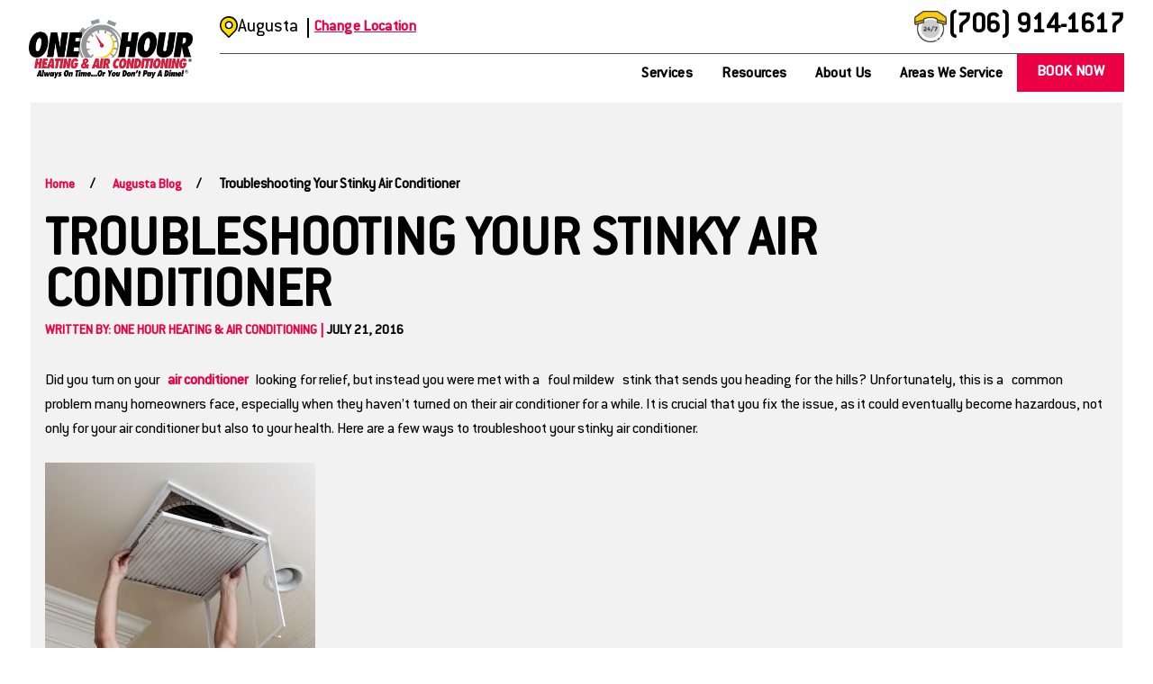

--- FILE ---
content_type: text/html; charset=utf-8
request_url: https://www.onehourheatandair.com/augusta/about-us/blog/2016/july/troubleshooting-your-stinky-air-conditioner/
body_size: 119503
content:
<!doctype html>
<html lang="en" dir="ltr">
<head>
<title>Troubleshooting Smelly AC Units | Augusta HVAC Experts</title>


<link rel="canonical" href="https://www.onehourheatandair.com/augusta/about-us/blog/2016/july/troubleshooting-your-stinky-air-conditioner/">
<meta name="description" content="Discover effective tips for troubleshooting and eliminating unpleasant odors from your air conditioner. Enhance your indoor air quality toda" />

<meta name="format-detection" content="telephone=no">



<meta property="og:url" content="https://www.onehourheatandair.com/augusta/about-us/blog/2016/july/troubleshooting-your-stinky-air-conditioner/">
<meta property="og:image" content="https://www.onehourheatandair.com/img/upload/footer-van2309201429412_7.png">
<meta property="og:type" content="article">
<meta property="og:description" content="Discover effective tips for troubleshooting and eliminating unpleasant odors from your air conditioner. Enhance your indoor air quality toda">
<meta property="og:title" content="Troubleshooting Your Stinky Air Conditioner">
<meta name="viewport" content="width=device-width, initial-scale=1.0, maximum-scale=5.0">
<style type="text/css" id="theme3068">@font-face{font-family:'Conduit ITC';src:url('/sb-onehour/fonts/ConduitITCStd-Regular.woff') format('woff'),url('/sb-onehour/fonts/ConduitITCStd-Regular.woff2') format('woff2');font-weight:normal;font-style:normal;font-display:swap}:root{--lp-color-primary:#EB0045;--lp-color-yellow:#FFDD00;--lp-color-darkgrey:#57584F;--lp-color-text:#000;--lp-font-text:'Conduit ITC';--lp-font-headline:'Conduit ITC';--lp-font-seconday:'ConduitITCStd';--lp-container-width:1260px;--lp-finder-cta-color:#A2AD0E;--lp-finder-cta-radius:1px;--lp-finder-cta-color-sec:#4C545C;--lp-finder-icon-color:#000;--lp-finder-marker:URL('/img/upload/ohh-icon-pin-active.png');--lp-finder-marker-selected:URL('/img/upload/ohh-icon-pin.png')}.slick-slider{position:relative;display:block;box-sizing:border-box;-webkit-touch-callout:none;-webkit-user-select:none;-khtml-user-select:none;-moz-user-select:none;-ms-user-select:none;user-select:none;-ms-touch-action:pan-y;touch-action:pan-y;-webkit-tap-highlight-color:transparent}.slick-list{position:relative;overflow:hidden;display:block;margin:0;padding:0}.slick-list:focus{outline:0}.slick-list.dragging{cursor:pointer;cursor:hand}.slick-slider .slick-list,.slick-slider .slick-track{-webkit-transform:translate3d(0,0,0);-moz-transform:translate3d(0,0,0);-ms-transform:translate3d(0,0,0);-o-transform:translate3d(0,0,0);transform:translate3d(0,0,0)}.slick-track{position:relative;left:0;top:0;display:flex;margin-left:auto;margin-right:auto}.slick-track:after,.slick-track:before{content:"";display:table}.slick-track:after{clear:both}.slick-loading .slick-track{visibility:hidden}.slick-slide{float:left;height:inherit;min-height:1px;display:none}[dir=rtl] .slick-slide{float:right}.slick-slide img{display:block}.slick-slide.slick-loading img{display:none}.slick-slide.dragging img{pointer-events:none}.slick-initialized .slick-slide{display:block}.slick-loading .slick-slide{visibility:hidden}.slick-vertical .slick-slide{display:block;height:auto;border:1px solid transparent}.slick-arrow.slick-hidden{display:none}@charset "UTF-8";.slick-next,.slick-prev{position:absolute;top:50%;display:block;padding:0;height:20px;width:20px;line-height:0;font-size:0;cursor:pointer;background:0 0;color:transparent;border:none;transform:translate(0,-50%);z-index:50}.slick-next:focus .slick-next-icon,.slick-next:focus .slick-prev-icon,.slick-next:hover .slick-next-icon,.slick-next:hover .slick-prev-icon,.slick-prev:focus .slick-next-icon,.slick-prev:focus .slick-prev-icon,.slick-prev:hover .slick-next-icon,.slick-prev:hover .slick-prev-icon{opacity:1}.slick-next:focus,.slick-prev:focus{top:calc(50% - 1px)}.slick-next:focus .slick-next-icon,.slick-next:focus .slick-prev-icon,.slick-prev:focus .slick-next-icon,.slick-prev:focus .slick-prev-icon{color:orange;font-size:28px;margin-left:-2px}.slick-next.slick-disabled,.slick-prev.slick-disabled{cursor:default}.slick-next.slick-disabled .slick-next-icon,.slick-next.slick-disabled .slick-prev-icon,.slick-prev.slick-disabled .slick-next-icon,.slick-prev.slick-disabled .slick-prev-icon{opacity:.25}.slick-next .slick-next-icon,.slick-next .slick-prev-icon,.slick-prev .slick-next-icon,.slick-prev .slick-prev-icon{display:block;color:#fff;opacity:.75;font-family:slick;font-size:24px;line-height:1}.slick-prev{left:15px}[dir=rtl] .slick-prev{left:auto;right:15px}.slick-next{right:15px}[dir=rtl] .slick-next{left:15px;right:auto}.slick-slider{margin-bottom:30px}.slick-slider.slick-dotted{}.slick-dots{position:absolute;bottom:-30px;display:block;padding:0;margin:0;width:100%;list-style:none;text-align:center}.slick-dots li{position:relative;display:inline-block;margin:0 5px;padding:0}.slick-dots li button{display:block;height:20px;width:20px;margin-top:-4px;margin-left:-4px;line-height:0;font-size:0;color:transparent;border:0;background:0 0;cursor:pointer}.slick-dots li button:focus .slick-dot-icon,.slick-dots li button:hover .slick-dot-icon{opacity:1}.slick-dots li button:focus .slick-dot-icon:before{color:orange}.slick-dots li button .slick-dot-icon{color:#000;opacity:.25}.slick-dots li.slick-active button:focus .slick-dot-icon{color:orange;opacity:1}.slick-dots li.slick-active button .slick-dot-icon{color:#000;opacity:1}.slick-dots li.slick-active button .slick-dot-icon:before{margin-top:-3px;margin-left:-2px;font-size:18px}.slick-sr-only{border:0!important;clip:rect(1px,1px,1px,1px)!important;-webkit-clip-path:inset(50%)!important;clip-path:inset(50%)!important;height:1px!important;margin:-1px!important;overflow:hidden!important;padding:0!important;position:absolute!important;width:1px!important;white-space:nowrap!important}.slick-autoplay-toggle-button{position:absolute;left:5px;bottom:-32px;z-index:10;opacity:.75;background:0 0;border:0;cursor:pointer;color:#000}.slick-autoplay-toggle-button:focus,.slick-autoplay-toggle-button:hover{opacity:1}.slick-autoplay-toggle-button:focus{color:orange}.slick-autoplay-toggle-button .slick-pause-icon:before{content:"⏸";width:20px;height:20px;font-family:slick;font-size:18px;font-weight:400;line-height:20px;text-align:center}.slick-autoplay-toggle-button .slick-play-icon:before{content:"▶";width:20px;height:20px;font-family:slick;font-size:18px;font-weight:400;line-height:20px;text-align:center}html{font-size:calc(15px + (18 - 15) * ((100vw - 1601px) / (1920 - 1601)));-webkit-tap-highlight-color:transparent;-webkit-font-smoothing:antialiased;-webkit-text-size-adjust:100%;scroll-behavior:smooth}@media screen and (max-width:1600px){html{font-size:calc(15px + (18 - 15) * ((100vw - 1281px) / (1600 - 1281)))}}@media screen and (max-width:1280px){html{font-size:calc(14px + (17 - 14) * ((100vw - 801px) / (1280 - 801)))}}@media screen and (max-width:800px){html{font-size:calc(16px + (18 - 16) * ((100vw - 501px) / (800 - 501)))}}@media screen and (max-width:500px){html{font-size:calc(15px + (17 - 15) * ((100vw - 320px) / (500 - 320)))}}*{box-sizing:border-box!important;-webkit-font-smoothing:antialiased;-moz-osx-font-smoothing:grayscale}body{background:#fff;margin:0;font-family:var(--lp-font-text);font-size:100%}h1,h2,h3,h4,h5,h6{font-family:var(--lp-font-headline);line-height:1.2;margin-top:0;margin-bottom:var(--lp-sp-md);color:var(--lp-color-text)}h1,.st-h1{position:relative;word-break:break-word;margin:0;font-size:64px;font-style:normal;font-weight:700;line-height:90%;text-transform:uppercase}h2,.st-h2{font-size:48px;font-style:normal;font-weight:700;line-height:100%;letter-spacing:0.48px;text-transform:uppercase}h3,.st-h3{font-size:32px;font-style:normal;font-weight:500;line-height:120%;letter-spacing:0.64px;text-transform:uppercase}h4,.st-h4{color:var(--lp-color-primary);font-size:22px;font-style:normal;font-weight:700;line-height:100%;letter-spacing:0.44px;text-transform:uppercase}@media screen and (max-width:992px){h1,.st-h1{font-size:40px}h2,.st-h2{font-size:34px}h3,.st-h3{font-size:32px}h4,.st-h4{font-size:22px}}.st-head-line::before{content:'';position:absolute;width:100%;height:2px;bottom:3px;background-color:#EB0045;left:-7rem}@media screen and (max-width:1024px){.st-head-line::before{content:'';position:absolute;width:100%;height:2px;bottom:3px;background-color:#EB0045;left:0}.jobs-opportunity-content>p{text-align:center}}.st-disclaimer{font-size:14px!important;font-weight:400!important}.st-nowrap{white-space:nowrap}figure{margin:0}p{font-family:var(--lp-font-text);margin:0;font-size:16px;line-height:150%;font-style:normal;font-weight:400}a{font-family:var(--lp-font-text);display:inline;color:var(--lp-color-primary);cursor:pointer;transition:color .3s ease 0s;text-decoration:none;font-weight:600;font-size:16px;font-style:normal;line-height:150%}a:hover,a:focus,a:active{text-decoration:underline}u{text-decoration:underline}img{height:auto;border:0;outline:none;border:none;max-width:100%;object-fit:cover}ul,ol{margin-bottom:var(--lp-sp-sm);margin-top:var(--lp-sp-sm);padding-left:0}li{margin:0;padding:0}video{-webkit-filter:none;transition:filter .3s ease .3s;display:block;max-width:100%}video[poster]{object-fit:cover}button{background-color:unset;border:unset;cursor:pointer}svg{max-width:100%;max-height:100%;fill:black}svg.lp-svg-nostroke{stroke:unset}.contact-form ul.errorlist{display:none}.form-error input,.form-error select{border-color:red}.st-grd-3rd{width:calc(33.333% - (2.6% * .6667))}.st-txt-upp{text-transform:uppercase}.st-txt-lwr{text-transform:lowercase}.st-txt-bld{font-weight:bold}.st-txt-udr{text-decoration:underline}.st-txt-lf{text-align:left}.st-txt-rt{text-align:right}.st-txt-ctr{text-align:center}img.st-img-centered{margin-left:auto;margin-right:auto}.st-vrt-ctr{align-items:center}.st-blk{display:block}.st-inl li{display:inline-block}.lp-hide{display:none!important}.lp-show{display:block!important}.lp-row{display:flex;flex-direction:row}.lp-center{justify-content:center}.lp-between{justify-content:space-between}.lp-middle{align-items:center}.st-dsc{font-size:14px}.st-red-underline{margin-bottom:1.5rem;position:relative}.st-red-underline:before{content:'';position:absolute;background-color:red;width:100%;height:2px;bottom:-18%}.st-link-prm{font-size:.88rem;font-weight:900;letter-spacing:.0032em;line-height:1.375;color:var(--lp-color-primary);text-decoration:none}.cl-prm{color:var(--lp-color-primary)}.cl-prm-f{fill:var(--lp-color-primary)}.st-container{max-width:1110px;width:100%;margin:0 auto;position:relative;padding-left:16px;padding-right:16px}.st-container-sm{max-width:730px;width:100%;margin:0 auto;position:relative;padding-left:0;padding-right:0}.lp-show-mobile{display:none}.lp-hide-mobile{display:block}.lp-hide-desktop{display:none}.lp-show-desktop{display:block}.lp-display-none{display:none!important}@media screen and (max-width:992px){.lp-hide-mobile{display:none}.lp-show-mobile{display:block}.lp-hide-desktop{display:block}.lp-show-desktop{display:none}}svg .fill-white{fill:#FFFFFF}svg .fill-border{fill:rgba(0,0,0,0.2)}svg .fill-secondary{fill:var(--lp-color-yellow)}svg .fill-dark{fill:#343434}svg .fill-light{fill:#F2F2F2}.lp-overlay{position:absolute;left:0;top:0;min-width:100%;min-height:100%;max-width:unset;z-index:0}.lp-photo-wrapper{position:relative}.lp-object-fit-cover{object-fit:cover;position:absolute;left:50%;top:50%;width:100%;height:100%;-webkit-transform:translate(-50%,-50%);-ms-transform:translate(-50%,-50%);transform:translate(-50%,-50%)}.youtube-video{aspect-ratio:16 / 9;width:100%}.lp-btn-disabled{cursor:not-allowed;pointer-events:none;opacity:.7}.sr-only{position:absolute;width:1px;height:1px;clip:rect(0,0,0,0);overflow:hidden;padding:0;margin:-1px;border:0}.skip_link{font-size:1.3em;font-weight:600;position:absolute;width:1px;height:1px;margin:-1px;padding:0;overflow:hidden;clip:rect(0,0,0,0);border:0,color:#484848;background:#fff}.skip_link:focus{display:block;width:auto;height:auto;-webkit-box-shadow:0 0 2px 2px rgba(0,0,0,.6);color:#484848;position:absolute;margin:0;padding:10px;clip:unset;background:#fff;text-decoration:underline;z-index:9999}.ada-hidden{position:absolute;left:-10000px;top:auto;width:1px;height:1px;overflow:hidden}a.btn-prm,button.btn-prm,a.lp-btn,button.lp-btn{color:#FFFFFF;background-color:#EB0045;z-index:1;position:relative;overflow:hidden;text-align:center;display:inline-flex;align-items:center;border:2px solid transparent;outline:none;font-size:18px;letter-spacing:.36px;line-height:60%;font-weight:700;text-transform:uppercase;text-decoration:none;font-family:var(--lp-font-text);padding:14px 20px;border-radius:8px}a.btn-prm:hover,a.btn-prm:focus,button.btn-prm:hover,button.btn-prm:focus,a.lp-btn:hover,button.lp-btn:hover,a.lp-btn:focus,button.lp-btn:focus{color:#fff;background-color:#000;border-color:#000;text-decoration:none!important}header a.btn-prm,header button.btn-prm,header a.lp-btn,header button.lp-btn{padding:14px 20px;color:white!important;border-radius:0;margin-bottom:12px}header a.btn-prm:hover,header button.btn-prm:hover,a.lp-btn:hover,button.lp-btn:hover{color:#fff;background-color:#000;border-color:#000;text-decoration:none!important}header .mobile-nav-cta-wrapper{display:none}.st-ylw-bg{position:relative;display:block}.st-ylw-bg img{position:relative;z-index:1;border-radius:40px}.st-ylw-bg:after{position:absolute;width:100%;height:100%;content:'';top:1.5rem;left:-1.5rem;background:linear-gradient(223deg,#FACB00 0%,#FACB00 0%,#FACF07 14%,#FAE62F 36%,#FAEB37 48%,#FAE730 59%,#FAD008 94%,#FACB00 100%);border-radius:35px}@media screen and (max-width:992px){header .mobile-nav-cta-wrapper{background:var(--lp-color-primary);padding:12px 16px;display:flex;justify-content:space-between;align-items:center;gap:12px;position:absolute;bottom:22px;left:0;width:100%;z-index:100}header .mobile-nav-cta-wrapper a.btn-prm,header .mobile-nav-cta-wrapper button.btn,header .mobile-nav-cta-wrapper button.btn-prm{border-radius:8px;border:2px solid #000;background:#FFF;width:100%;height:50px;padding:18px 12px;color:#000!important;font-size:18px;font-style:normal;font-weight:700;line-height:100%;letter-spacing:0.36px;text-transform:uppercase;margin:0;display:flex;align-items:center;justify-content:center;gap:10px}header .mobile-nav-cta-wrapper .geoip-appointment-btn{width:100%}header .mobile-nav-cta-wrapper a.btn-prm p,header .mobile-nav-cta-wrapper button.btn p,header .mobile-nav-cta-wrapper button.btn-prm p{color:#000!important;font-size:18px;font-style:normal;font-weight:700;line-height:100%;letter-spacing:0.36px;text-transform:uppercase;margin-top:3px}header .mobile-nav-cta-wrapper img.calendar{width:32px;height:24px}header .mobile-nav-cta-wrapper img.phone{width:34px;height:34px}}@media screen and (max-width:1024px){.st-lg-order-1{order:1;margin-bottom:2rem}.st-lg-order-2{order:2}}.alert-banner{background:var(--lp-color-primary);text-align:center;display:flex;justify-content:center;align-items:center;padding:.625rem}.alert-banner *{font-weight:700;font-family:var(--lp-font-headline);font-size:1rem;line-height:1.2;color:#fff;margin:0}header{background-color:white;position:sticky;z-index:100;top:0}header a{color:black;font-weight:700;font-size:18px;font-style:normal;line-height:100%;letter-spacing:0.36px;font-family:var(--lp-font-text);text-decoration:none}header nav a:hover,header nav a:focus{color:var(--lp-color-primary);text-decoration:none}header li{list-style-type:none}.mobile-nav-collapsed-loc-banner,.mobile-nav-expanded-loc-banner{display:none}.hdr-topnav-local{display:flex;align-items:center;gap:5px}.hdr-topnav-local.coming-soon{display:flex;flex-direction:row;justify-content:space-between;width:100%}.hdr-topnav-local.coming-soon .location-wrapper{display:flex;align-items:center;gap:5px}.hdr-topnav-local.coming-soon a{color:var(--lp-color-primary);text-decoration:underline;transition:none}.hdr-topnav-local.coming-soon a:hover{text-decoration:none}.hdr-topnav-local .hdr-local{font-weight:bold;font-size:22px;font-style:normal;font-weight:500;line-height:100%;border-right:2px solid black;padding-right:10px;margin-right:6px;margin-top:3px}.hdr-topnav-local>a{line-height:unset;margin-top:3px}.hdr-topnav{display:flex;justify-content:space-between;padding-bottom:12px;border-bottom:1px solid #4D4D4D}.hdr-find-location{display:flex;flex-direction:row;align-items:center;gap:18px}.hdr-find-location a{color:var(--lp-color-primary);text-decoration:underline;font-size:16px;line-height:100%;font-weight:700}.hdr-topnav ul.st-inl{display:flex;align-items:center;justify-content:space-between}.hdr-phone{display:flex;align-items:center;gap:10px}.hdr-phone a{font-size:32px;font-style:normal;font-weight:700;line-height:100%;letter-spacing:0.32px}.hdr-botnav{display:flex;justify-content:flex-end}.hdr-botnav.coming-soon{display:none}.hdr-topnav li a{font-weight:700;font-size:.78rem;margin-right:calc(1rem * 1.8)}.hdr-menu{display:none}.hdr-logo{max-width:220px;padding-bottom:12px;margin-right:30px}.hdr-nav{width:100%}.hdr-inner{padding:12px 32px 0;display:flex;align-content:space-around;justify-content:space-between;align-items:center}.hdr-nav-trg svg,.hdr-nav-trg-mobile svg{width:16px;height:16px;fill:var(--lp-color-primary);transition:transform .3s ease 0s,color .3s ease 0s}.trg-active .hdr-nav-trg svg{transform:rotate(-180deg);transition:transform .3s ease 0s,color .3s ease 0s}.hdr-nav-t1-it{position:relative;display:flex;align-content:space-between;align-items:center;padding:5px 16px 14px}.hdr-nav-t1-it>a{z-index:1;position:relative}.hdr-nav-t1-it>a:hover,.hdr-nav-t1-it>a:focus{color:var(--lp-color-primary);text-decoration:underline}.hdr-nav-t1{display:flex;position:relative}.hdr-nav-t2{min-width:20rem;position:absolute;z-index:1;left:0;top:100%;display:block;opacity:1;visibility:visible;transition:visibility 0s ease 0s,opacity .3s ease 0s;display:none;max-height:700px;overflow:scroll}.hdr-nav-t2-it.trg-active{padding:10px 0 0}.hdr-nav-t2-it.trg-active>a,.hdr-nav-t2-it.trg-active>button{padding-bottom:10px}.hdr-nav-t2-it{align-content:space-around;justify-content:space-between;display:flex;align-items:center;flex-wrap:wrap;width:100%;max-width:100%;align-items:stretch;border-bottom:1px solid #000;padding:10px 0;background-color:#f5f5f5}.hdr-nav-t2-it>a.hdr-nav-t2-lnk{padding-left:20px;line-height:1.2;width:70%}.hdr-nav-t2-it>.hdr-nav-trg{padding-right:20px}.hdr-nav-trg{width:25%;text-align:right;padding:0}.hdr-nav-t3{width:100%;list-style-type:none;display:none}.trg-active .hdr-nav-t3{display:block;background-color:#fff}.hdr-nav-t3-it{padding:10px 20px;border-bottom:1px solid #000}.hdr-nav-t3-it:first-of-type{border-top:1px solid #000}.hdr-nav-t3-it:last-of-type{border-bottom:none}.hdr-nav-t3-it a{font-size:18px;font-style:normal;font-weight:700;line-height:125%;color:var(--lp-color-primary)}.hdr-mbl-phone{display:none}.hdr-nav-trg-mobile{display:none}.hdr-nav-t1-mbl{display:none}.hdr-nav-t1-head{display:none}@media screen and (min-width:993px){.hdr-nav-t1-it:hover .hdr-nav-t2,.hdr-nav-t1-it:focus-within .hdr-nav-t2{display:block}}@media screen and (max-width:992px){.hdr-nav{position:absolute}.hdr-inner{padding:8px 16px}.hdr-nav-t1-it{padding:14px 0}.hdr-nav-t1-it>a{padding-left:20px}.hdr-nav-t1-it>button{padding-right:20px}.hdr-nav-t2{box-shadow:none}.hdr-nav-t2-it:first-of-type{padding-top:12px;margin-top:12px;border-top:1px solid black}.hdr-nav-t2-it:last-of-type{border-bottom:none;padding-bottom:12px}.trg-active .hdr-nav-t3{background:#fff}.hdr-nav-t3-it{border-bottom:1px solid #000;padding:12px 20px}.hdr-nav-t3-it:first-of-type{border-top:1px solid #000}.hdr-nav-t3-it:last-of-type{border-bottom:none}.hdr-mbl-phone,.hdr-menu{display:flex;justify-content:center}.hdr-logo img{display:block;max-width:100%}.mobile-nav-expanded-loc-banner,.hdr-active .mobile-nav-collapsed-loc-banner{display:none}.mobile-nav-collapsed-loc-banner,.hdr-active .mobile-nav-expanded-loc-banner{display:flex;align-items:center;justify-content:space-between;background:#F7F7F7;padding:10px 16px}.mobile-nav-collapsed-loc-banner .left,.hdr-active .mobile-nav-expanded-loc-banner .left{display:flex;align-items:center;gap:12px}.mobile-nav-collapsed-loc-banner span,.hdr-active .mobile-nav-expanded-loc-banner span{font-size:18px;font-style:normal;font-weight:500;line-height:100%;margin-top:2px}.mobile-nav-collapsed-loc-banner a,.hdr-active .mobile-nav-expanded-loc-banner a{font-size:16px;font-style:normal;font-weight:700;line-height:100%}.hdr-topnav{display:none}.hdr-botnav{display:block;position:fixed;width:100%;height:100%;left:0;top:0;z-index:200;overflow:auto;background-color:#fff;transform:translateX(-120%);transition:transform .3s ease 0s,visibility 0s ease .3s}.hdr-botnav.coming-soon{display:block}.hdr-active .hdr-botnav{transform:translateX(0);transition:transform .3s ease 0s,visibility 0s ease 0s}.hdr-active .hdr-botnav{transform:translateX(0);transition:transform .3s ease 0s,visibility 0s ease 0s}.hdr-botnav .hdr-nav-t1{padding:16px 16px 0}.hdr-botnav .hdr-nav-t1,header a.btn-prm{display:block;margin-left:auto;margin-right:auto}header.hdr-active .hdr-botnav>a.btn-prm,header.hdr-active .hdr-botnav>button.btn-prm{display:none}.hdr-nav-trg-mobile{display:flex;max-width:20%;width:100%;justify-content:flex-end}.hdr-nav-t1-hsub{justify-content:space-between;flex-wrap:wrap}.hdr-nav-t1-hsub a{max-width:80%;width:100%}.hdr-nav-t1-it{border-bottom:1px solid #000;margin-right:0}.hdr-nav-t1-it.trg-active-mobile{padding-bottom:0px}.hdr-nav-t1-it.trg-active-mobile .hdr-nav-trg-mobile svg{transform:rotate(-180deg);transition:transform .3s ease 0s,color .3s ease 0s}.hdr-nav-t1-it.trg-active-mobile .hdr-nav-t2{display:block}.hdr-nav-t2{position:relative;align-content:space-around;align-items:center;flex-wrap:wrap;width:100%;max-width:100%;align-items:stretch;padding:0}.trg-active-mobile>a{color:var(--lp-color-primary)}.hdr-nav-t1-mbl{display:flex;border-bottom:unset}.hdr-nav-t1-head{display:flex;justify-content:space-between;align-items:center;border-bottom:1px solid #000;padding-bottom:16px}.hdr-nav-t1-head svg{width:30px;height:30px;fill:#000}}footer{margin:0 2rem 2rem;background-color:#f2f2f2}footer a{text-decoration:none}.ftr-content a{display:block;text-decoration:none;font-size:1.33rem;letter-spacing:0em;line-height:1.77;font-weight:800;color:#000}.ftr-top{display:flex;align-items:center;justify-content:space-between;text-align:center;background-color:#fff;margin-top:24px;padding-top:24px;padding-bottom:24px}.ftr-top .st-h4{font-size:22px;font-style:normal;font-weight:700;line-height:115%;letter-spacing:0.44px;text-transform:uppercase;color:var(--lp-color-primary)}.footer-phone-wrapper{gap:8px;align-items:center;justify-content:center;margin-bottom:16px}.footer-phone-wrapper img{width:34px;height:34px}.ftr-social{text-align:right}.ftr-social a:hover svg,.ftr-social a:focus svg{fill:var(--lp-color-primary)}.ftr-social ul{margin-top:calc(calc((30 * 1px) + (45 - 30) * ((100vw - 320px) / (1920 - 320))) * .8)}.ftr-social li{margin:calc((calc(2rem * .5) - 0.111rem) * .5)}.ftr-topnav-local{display:flex;flex-direction:column;justify-content:center;align-items:center;gap:16px}.ftr-topnav-local p{line-height:150%}.ftr-topnav-local p:first-of-type{font-weight:700}.ftr-topnav-local address{font-style:normal;line-height:150%}.ftr-social button.btn-prm{}.ftr-mid{padding:16px 0;margin:0 auto}.ftr-mid ul{display:flex;align-items:stretch;flex-wrap:wrap;justify-content:space-around}.ftr-mid li{list-style-type:none;padding:14px 20px}.ftr-mid a{font-size:18px;font-style:normal;font-weight:700;line-height:130%;letter-spacing:0.36px;text-transform:uppercase;color:#000}.ftr-mid a:hover,.ftr-mid a:focus{color:var(--lp-color-primary);text-decoration:underline}.ftr-bot{background-color:#191919;width:100%;max-width:100%;margin:0 auto;position:relative;padding:32px 16px;text-align:center;display:flex;flex-direction:column;justify-content:center;align-items:center;gap:12px}.ftr-bot ul{display:flex;flex-direction:row;justify-content:center;align-items:center;flex-wrap:wrap;gap:16px}.ftr-bot p{color:#86898F}.ftr-bot a{color:#86898F;text-decoration:underline}@media screen and (max-width:992px){footer{display:flex;flex-wrap:wrap;margin:0}.ftr-mid{order:0}.ftr-top{order:1;padding-top:24px;margin-top:0;display:block;text-align:center;width:100%}.ftr-top>img{display:none}.ftr-bot{order:2}.ftr-mid ul{display:block;text-align:center}.ftr-mid ul li{width:100%}.ftr-social,.ftr-content{width:100%;text-align:center}.ftr-social{margin-top:1rem}.ftr-social>div{padding-right:16px;padding-left:16px}.ftr-social button.btn-prm{text-align:center;margin:0 auto;width:100%;display:block}.ftr-bot{text-align:center}}.columns{margin:0 2rem;background-color:#f2f2f2}@media screen and (max-width:800px){.columns{margin:0}}.sty-img-bg{position:absolute;left:0;top:0;width:100%;height:100%;overflow:hidden;pointer-events:none}.component-k.temp-comp{display:flex;flex-direction:column;align-items:center;gap:48px;margin:80px auto}.component-k .focus-cont .focus-list{display:flex;max-width:1110px;align-items:flex-start;align-content:flex-start;gap:12px;flex-wrap:wrap}li.focus-item{display:flex;flex:1 0 0;padding:12px}li.focus-item .focus-cta{display:flex;flex-direction:column;flex:1 0 0;width:100%;border:2px solid transparent;border-radius:16px}.focus-cont .focus-cta:hover{text-decoration:none;border:2px solid #000}.focus-img{border-top-right-radius:16px;border-top-left-radius:16px;background-repeat:no-repeat;background-position:center;background-size:cover;width:100%;height:250px}.focus-cont .st-h3{font-size:20px;font-style:normal;font-weight:700;line-height:115%;letter-spacing:0.44px;text-transform:uppercase;color:var(--lp-color-primary)}.focus-item .focus-cont{display:flex;flex-direction:row;justify-content:space-between;align-items:center;width:100%;background:#fff;padding:15px;border-bottom-right-radius:16px;border-bottom-left-radius:16px;box-shadow:0px 3px 35px 0px rgba(0,0,0,0.15);min-height:100px}.focus-cont p{margin:0;font-size:12px;font-style:normal;font-weight:500;line-height:130%;color:#000}@media screen and (max-width:992px){.component-k.temp-comp{margin:48px auto}}@media screen and (max-width:768px){.component-k.temp-comp{padding:0 16px}.component-k .focus-cont .focus-list{flex-direction:column;width:auto}li.focus-item{display:flex;padding:12px;flex-direction:column;align-items:flex-start;flex-grow:1;width:100%}.focus-cont .st-h3{font-size:22px}}.lp-red-sticky-banner{background:var(--lp-color-primary);position:fixed;top:inherit;bottom:inherit;left:0;width:100%;z-index:50}.lp-red-sticky-banner.hero{background:var(--lp-color-primary);top:inherit;bottom:inherit;z-index:50;margin:0 auto;max-width:100%;left:0}.sticky-banner-inner{display:flex;flex-direction:column;justify-content:center;align-items:center;padding:16px;gap:16px}.lp-red-sticky-banner p{font-weight:700;font-family:var(--lp-font-headline);font-size:24px;font-style:normal;font-weight:700;line-height:100%;letter-spacing:0.48px;margin:0;text-transform:uppercase;color:#fff;text-align:center}.sticky-banner-buttons-wrapper{gap:12px;display:flex;flex-direction:row;justify-content:center;align-items:center;flex-wrap:wrap}.sticky-banner-buttons-wrapper .geoip-appointment-btn a,.sticky-banner-buttons-wrapper .geoip-appointment-btn-with-img a,.banner-btn{background-color:#fff;padding:10px 24px;display:flex;flex-direction:row;justify-content:center;align-items:center;border-radius:8px;border:2px solid #000;text-transform:uppercase;gap:10px;height:50px;min-width:165px}.sticky-banner-buttons-wrapper .geoip-appointment-btn a:hover,.sticky-banner-buttons-wrapper .geoip-appointment-btn-with-img a:hover,.banner-btn:hover{background:#e6e6e6;text-decoration:none}.sticky-banner-buttons-wrapper p{color:#000;font-size:18px;font-style:normal;font-weight:700;line-height:100%;letter-spacing:0.36px;text-transform:uppercase;margin-top:3px}.sticky-banner-buttons-wrapper p.banner-or{text-transform:none}.sticky-banner-buttons-wrapper img.calendar{width:26px;height:20px}.sticky-banner-buttons-wrapper img.phone{width:25px;height:25px}@media only screen and (min-width:1060px){.lp-red-sticky-banner p{text-align:left;font-size:48px}.sticky-banner-inner{flex-direction:row;justify-content:space-between;align-items:center;flex-wrap:wrap;padding:16px 32px;gap:unset}.sticky-banner-buttons-wrapper{justify-content:space-between}.sticky-banner-buttons-wrapper p{font-size:22px}.sticky-banner-buttons-wrapper img.calendar{width:32px;height:24px}.sticky-banner-buttons-wrapper img.phone{width:34px;height:34px}}@media only screen and (min-width:1400px){.sticky-banner-inner{padding:16px 0}}.lp-red-sticky-banner.unlocalized .sticky-banner-inner{padding:16px 32px;min-height:96px}.lp-red-sticky-banner.unlocalized .form-and-error-wrapper{position:relative}.lp-red-sticky-banner.unlocalized .form-and-error-wrapper.no-zip{width:100%}.lp-red-sticky-banner.unlocalized #zip-form{width:100%;margin:0 auto;display:flex;flex-wrap:nowrap;gap:16px}.lp-red-sticky-banner.unlocalized #page-ra-zip{flex-grow:2;border-radius:4px;border:1px solid #808080;background:#FFF;padding:16px 20px;width:275px;height:48px}.lp-red-sticky-banner.unlocalized #zip-form button{text-align:center;font-family:var(--lp-font-headline);font-size:20px;font-style:normal;font-weight:700;line-height:100%;letter-spacing:0.4px;text-transform:uppercase;padding:13.5px 32px;flex-direction:column;justify-content:center;align-items:center;border-radius:8px;border:2px solid #000;background:#FFF;height:48px;width:fit-content}.lp-red-sticky-banner.unlocalized #zip-form button:hover{background:#000;color:#fff}.lp-red-sticky-banner.unlocalized p#enter-zip{color:#FFF;font-size:32px;font-style:normal;font-weight:700;line-height:100%;letter-spacing:0.32px;text-transform:uppercase;max-width:215px}.lp-red-sticky-banner.unlocalized p#no-zip,.lp-red-sticky-banner.unlocalized p#error-response{color:#FFF;text-align:right;font-size:22px;font-style:normal;font-weight:500;line-height:120%;text-transform:unset;max-width:300px;position:absolute;left:-320px;top:0}.lp-red-sticky-banner.unlocalized .form-and-error-wrapper.error-message p#error-response{max-width:320px;position:absolute;left:-345px;top:-15px}.lp-red-sticky-banner.unlocalized p#no-zip{max-width:unset;left:unset;right:0;top:-45px}.lp-red-sticky-banner.unlocalized .form-and-error-wrapper.no-zip p#no-zip{max-width:unset;left:0;right:0;top:-45px}.lp-red-sticky-banner.unlocalized p#error-response a,.lp-red-sticky-banner.unlocalized p#no-zip a{color:#fff;text-decoration:underline;color:#FFF;text-align:right;font-size:22px;font-style:normal;font-weight:500;line-height:120%;text-transform:unset}.lp-red-sticky-banner.unlocalized p#error-response a:hover,.lp-red-sticky-banner.unlocalized p#no-zip a:hover{cursor:pointer}@media only screen and (max-width:992px){.lp-red-sticky-banner.unlocalized .sticky-banner-inner{padding:16px}.lp-red-sticky-banner.unlocalized p#enter-zip{width:100%;max-width:unset}.lp-red-sticky-banner.unlocalized #page-ra-zip{width:100%}.lp-red-sticky-banner.unlocalized #zip-form{flex-wrap:wrap}.lp-red-sticky-banner.unlocalized #zip-form button{width:100%}.lp-red-sticky-banner.unlocalized .form-and-error-wrapper.no-zip{padding:20px 0 40px}.lp-red-sticky-banner.unlocalized .form-and-error-wrapper.error-message{padding-top:65px}.lp-red-sticky-banner.unlocalized .form-and-error-wrapper.no-zip p#no-zip{max-width:330px;left:0;right:0;top:-5px;text-align:center;margin:0 auto}.lp-red-sticky-banner.unlocalized .form-and-error-wrapper.error-message p#error-response{max-width:unset;position:absolute;left:0;top:-10px;text-align:center;width:100%}.lp-red-sticky-banner.unlocalized p#no-zip,.lp-red-sticky-banner.unlocalized p#error-response,.lp-red-sticky-banner.unlocalized p#error-response a,.lp-red-sticky-banner.unlocalized p#no-zip a{font-size:18px}}.lp-red-sticky-banner.non-hero{left:0;right:0;width:calc(100% - 4rem);z-index:50;margin:0 auto}@media only screen and (max-width:768px){.lp-red-sticky-banner.non-hero{width:100%}}.top-mob-left-desk,.top-mob-right-desk{position:relative}.top-mob-left-desk{clip-path:ellipse(100% 175% at 100% 50%)}.top-mob-right-desk{clip-path:ellipse(100% 175% at 0% 50%)}@media only screen and (max-width:992px){.top-mob-left-desk,.top-mob-right-desk{clip-path:ellipse(115% 100% at 50% 100%)}}.home-hero{position:relative}.home-hero.thank-you{margin-bottom:160px!important}.home-hero .new-wrapper{display:flex;flex-direction:row;justify-content:space-between;align-items:center;gap:48px}.lp-home-hero-con,.lp-home-hero-img{position:relative;z-index:1}.home-hero-bg{position:relative;background-position:center left;object-position:center left;top:55%;left:8rem;transform:translateY(-50%);object-fit:contain;max-width:100%;max-height:90%;min-width:0;min-height:0}.lp-home-hero-img-wrap{width:50%;height:auto;position:relative}.lp-home-hero-img-wrap:after{content:'';position:absolute;background:black;height:100%;width:100%;top:0px;left:0;transform:translate(-15px,-25px);z-index:0;clip-path:ellipse(100% 160% at 100% 47%)}.lp-home-hero-img{padding:15rem;background-repeat:no-repeat;background-size:cover;background-position:center;position:relative;z-index:10;width:100%}.lp-home-hero-con{position:relative;padding-left:64px}.lp-home-hero-con .st-preheadline{font-size:32px;font-style:normal;font-weight:500;line-height:120%;letter-spacing:0.64px;text-transform:uppercase;color:var(--lp-color-primary)}.lp-home-hero-con .st-h1{font-size:64px;font-style:normal;font-weight:700;line-height:100%;letter-spacing:0.4px;text-transform:uppercase;max-width:600px}.lp-home-hero-con .st-h3{background:var(--lp-color-yellow);border-radius:8px;padding:12px 24px;color:#000;font-size:28px;font-style:normal;font-weight:500;line-height:100%;text-transform:capitalize;max-width:400px}.lp-home-hero-con .coming-soon-list{margin-top:36px}.lp-home-hero-con .coming-soon-list p{font-weight:bold;font-size:20px}.lp-home-hero-con .coming-soon-list ul{padding-left:12px;margin-bottom:12px}.lp-home-hero-con .coming-soon-list li{font-size:20px;line-height:120%}.lp-home-hero-con .cmp-reviews-stars-wrapper{background-color:transparent;margin:16px 0 0;padding:0}.lp-home-hero-con .cmp-reviews-stars-wrapper .google-wrapper img{box-shadow:3px 3px 0px 0px lightgray;border-radius:50px}.lp-home-hero-con .cmp-reviews-stars-wrapper p.score,.lp-home-hero-con .cmp-reviews-stars-wrapper p.num-ratings{color:#000;text-decoration:none}.lp-home-hero-con .stars svg{width:24px;height:24px}@media screen and (max-width:1400px){.lp-home-hero-img-wrap:after{transform:translate(-14px,-25px)}}@media screen and (max-width:1200px){.lp-home-hero-img-wrap:after{transform:translate(-11px,-25px)}}@media screen and (max-width:992px){.home-hero.thank-you{margin-bottom:80px!important}.home-hero .new-wrapper{display:block}.lp-home-hero-img-wrap{width:100%;height:auto;position:relative}.lp-home-hero-img-wrap:after{transform:translate(0px,-75px);clip-path:ellipse(97% 100% at 50% 100%);top:50px}.lp-home-hero-img{padding:12rem;margin-top:65px}.home-hero .sty-img-bg{display:none}.lp-home-hero-con{width:100%;padding-left:calc((20 * 1px) + (105 - 20) * ((100vw - 320px) / (1920 - 320)));padding-right:calc((20 * 1px) + (105 - 20) * ((100vw - 320px) / (1920 - 320)));padding-top:48px;padding-bottom:0}.lp-home-hero-con .st-preheadline{font-size:24px}.lp-home-hero-con .st-h1{font-size:40px}.lp-home-hero-con .stars svg{width:18px;height:18px}}@media screen and (max-width:768px){.lp-home-hero-con .st-h3{max-width:unset}}@media screen and (max-width:600px){.lp-home-hero-img{padding:9rem}}@media screen and (max-width:400px){.lp-home-hero-img{padding:7rem}}.home-hero .page-thankyou-btnlist{margin-top:32px;display:flex;justify-content:flex-start}.home-hero .st-subh{font-size:20px}@media screen and (max-width:560px){.home-hero .page-thankyou-btnlist{flex-wrap:wrap;width:100%}.home-hero .page-thankyou-btnlist a{justify-content:center;width:100%}}.first-section-below-hero{margin-top:160px!important}@media screen and (max-width:992px){.first-section-below-hero{margin-top:80px!important}}.first-section-below-hero--padding{padding-top:160px!important}@media screen and (max-width:992px){.first-section-below-hero--padding{padding-top:80px!important}}.lp-ab-brands{padding:0 0 96px;margin-top:96px}.lp-ab-brands .lp-flex{gap:40px}.lp-ab-brands h4{font-size:22px;font-style:normal;font-weight:400;line-height:115%;letter-spacing:0.44px;text-transform:uppercase;color:var(--lp-color-primary);text-align:center}.lp-ab-brands h2{font-size:34px;font-style:normal;font-weight:700;line-height:100%;letter-spacing:0.48px;text-transform:uppercase;margin-top:5px;text-align:center}.lp-ab-brands p.subtext{font-size:16px;font-style:normal;font-weight:400;line-height:150%;text-align:center;margin-bottom:32px;margin-top:16px}.lp-ab-carousel-wrapper{max-width:1110px;width:100%;margin:0 auto;position:relative;padding-right:0;padding-left:0}.lp-ab-carousel{background:transparent;padding:20px 0;border-radius:0}.lp-ab-carousel img{max-width:150px}.lp-ab-carousel .lp-carousel-subtext{display:none}.lp-ab-carousel-item-inner{text-align:center;display:flex;justify-content:center}.lp-ab-carousel .slick-track{display:flex;align-items:center}.lp-ab-carousel .slick-next,.lp-ab-carousel .slick-prev{position:absolute;top:50%;display:block;height:40px;width:40px;line-height:0;cursor:pointer;background:var(--lp-color-primary);border-radius:50px;transform:translate(0,-50%);z-index:25}.lp-ab-carousel .slick-next{right:32px;display:none!important}.lp-ab-carousel .slick-prev{left:32px;display:none!important}@media screen and (min-width:500px){.lp-ab-carousel .slick-prev{display:block!important;left:15px}.lp-ab-carousel .slick-next{display:block!important;right:15px}.lp-ab-carousel img{max-width:125px}}@media screen and (min-width:768px){.lp-ab-carousel{padding:20px 80px}}@media screen and (min-width:992px){.lp-ab-brands{padding:0 0 120px;margin-top:120px}.lp-ab-brands h4{font-size:28px}.lp-ab-brands h2{font-size:48px}.lp-ab-carousel img{max-width:150px}}.slick-dots li button{background-color:var(--lp-color-primary);border-radius:25px;border:var(--lp-color-primary);width:15px;height:15px}.slick-dots li.slick-active button{background-color:var(--lp-color-yellow);border:var(--lp-color-yellow)}.home-1{margin-top:120px;margin-bottom:120px}.home-1 .st-container{display:flex;flex-direction:column;gap:64px;width:100%}.home-1-header{position:relative;border-bottom:2px solid #000;display:flex;align-items:flex-end}.home-1-title .st-preheadline{font-size:32px;font-style:normal;font-weight:500;line-height:120%;letter-spacing:0.64px;text-transform:uppercase;color:var(--lp-color-primary)}.home-1-title .st-h1{font-size:48px;font-style:normal;font-weight:700;line-height:120%;letter-spacing:0.48px;text-transform:uppercase}.vroom{right:-15rem}.home-1-content ul{position:relative;justify-content:space-between;align-items:flex-start;display:flex;flex-direction:row;flex-wrap:wrap;gap:24px}.home-1-content li{list-style-type:none;border:2px solid transparent;height:100%;display:flex!important;align-items:center;justify-content:center;position:relative;border-radius:8px}.home-1-content .slick-slider{margin-bottom:0!important}.home-1-content .slick-track{justify-content:space-between!important}.home-1-content .slick-slide:not(:last-of-type){margin-right:12px!important}.home-1-content .slick-slide>div{height:75%}.home-1-content li .svg-wrapper{width:100px;height:100px;border-radius:100px;border:2px solid #4D4D4D;background:#F7F7F7;position:absolute;top:0;text-align:center}.home-1-content li svg{width:48px;height:48px;margin-top:22px}.home-1-content .text-wrapper{background:#fff;padding:90px 24px 40px 24px;margin-top:90px;border-radius:8px;width:100%;height:100%;box-shadow:0px 3px 35px 0px rgba(0,0,0,0.15)}.home-1-content .block-title{font-size:22px;font-style:normal;font-weight:700;line-height:115%;letter-spacing:0.44px;text-transform:uppercase;margin-bottom:16px;text-align:center}.home-1-content p:not(.block-title){font-size:16px;font-style:normal;font-weight:400;line-height:150%}@media (prefers-reduced-motion:no-preference){.vroom{right:0rem;position:relative;animation:vroom linear forwards;animation-timeline:view(250px);animation-iteration-count:1}@keyframes vroom{to{right:-15rem}}}@media screen and (max-width:1280px){.home-1-header{flex-direction:column}.home-1-title{text-align:left;width:100%}.home-1-card{margin-top:unset}.vroom{animation:none;margin:0 auto}}@media screen and (max-width:992px){.home-1{margin-top:80px;margin-bottom:80px}.home-1-header{border-bottom:none;margin-bottom:0}.home-1-title .st-preheadline{font-size:22px}.home-1-title .st-h1{font-size:34px}.home-1-content ul{display:block}.home-1-content li{width:95%!important}.home-1-content .slick-slide:not(:last-of-type){margin-right:unset!important}.home-1-content .slick-slide>div{height:75%}.home-1-content li .svg-wrapper{top:0}.home-1-content .text-wrapper{padding:78px 20px 16px 20px}}@media only screen and (max-width:500px){.home-1-content .slick-slide>div{height:80%}}.lp-financing-section{border-radius:12px;background:linear-gradient(266deg,#FACB00 0%,#FACB00 0%,#FACF07 14%,#FAE62F 36%,#FAEB37 48%,#FAE730 59%,#FAD008 94%,#FACB00 100%);margin-top:96px;margin-bottom:96px}.lp-financing-section.st-container{padding:0}.lp-financing-section .financing-inner{display:flex;flex-direction:column;justify-content:center;align-items:center;gap:48px;flex-wrap:wrap}.lp-financing-section img{width:100%;border-radius:8px}.lp-financing-section .text-wrapper{display:flex;flex-direction:column;gap:32px;width:100%;padding:0 24px 48px}.lp-financing-section .text-wrapper .st-h1{font-size:48px;font-style:normal;font-weight:700;line-height:100%;letter-spacing:0.48px;text-transform:uppercase;text-align:center;margin-bottom:12px}.lp-financing-section .btn-prm{width:100%;display:block}@media only screen and (min-width:992px){.lp-financing-section{margin-top:120px;margin-bottom:120px}.lp-financing-section .financing-inner{flex-direction:row;gap:64px}.lp-financing-section .btn-prm{width:fit-content}.lp-financing-section img{max-width:calc(50% - 32px)}.lp-financing-section .text-wrapper{max-width:calc(50% - 32px);padding-left:0;padding-top:0;padding-bottom:0;padding-right:32px}.lp-financing-section .text-wrapper .st-h1{text-align:left}}.lp-meet-the-team{display:flex;flex-direction:column;gap:64px}.lp-team-member-header p{font-size:48px;font-style:normal;font-weight:700;line-height:100%;letter-spacing:0.48px;text-transform:uppercase;text-align:left}.lp-meet-the-team .member-item-wrapper{display:flex!important;flex-direction:column;justify-content:center;align-items:center;list-style-type:none}.lp-meet-the-team .bio-text{max-width:775px;order:1;margin-top:24px}.lp-meet-the-team .name-title-wrapper{display:flex;flex-direction:row;align-items:center;margin-bottom:12px}.lp-meet-the-team .name-title-wrapper p.name{font-size:20px;font-style:normal;font-weight:700;line-height:150%;padding-right:12px;margin-right:12px;border-right:1px solid #000}.lp-meet-the-team .name-title-wrapper p.title{font-size:20px;font-style:normal;font-weight:400;line-height:150%}.lp-meet-the-team .headshot{width:100%;height:340px;border-radius:12px;background-size:cover;background-position:center;background-repeat:no-repeat}@media only screen and (min-width:992px){.lp-meet-the-team .headshot{height:450px}}@media only screen and (min-width:992px){.lp-team-member-header p{text-align:center}.lp-meet-the-team .slick-next,.lp-meet-the-team .slick-prev{position:absolute;top:-90px;display:block;height:40px;width:40px;line-height:0;cursor:pointer;background:var(--lp-color-primary);border-radius:50px;transform:translate(0,-50%);z-index:25}.lp-meet-the-team .slick-prev{right:75px!important;left:unset!important}.lp-meet-the-team .headshot{width:205px;height:205px;order:1}.lp-meet-the-team .bio-text{order:0}.lp-meet-the-team .member-item-wrapper{flex-direction:row;justify-content:space-between;align-items:flex-start;gap:96px}}.lp-special-offers{background:#000;color:#fff;padding:32px 0}.lp-special-offers-wrap{max-width:1400px;margin:0 auto;display:block}.lp-special-offers .text-wrapper{padding:0 32px;width:100%;text-align:center}.lp-special-offers .btn-prm{background-color:#fff;color:#000}.lp-special-offers .btn-prm.mobile{display:block;margin:0 32px;text-align:center}.lp-special-offers .btn-prm.desktop{display:none}.lp-special-offers .special-offers-title{color:#fff;font-size:48px;text-transform:uppercase;text-align:center;line-height:100%}.lp-special-offers .special-offers-subtitle{color:var(--lp-color-yellow);font-size:22px;text-align:center;margin-bottom:0;text-transform:uppercase;font-weight:700}.lp-special-offers-wrap .slider-wrapper{height:100%;width:100%;display:block;margin:32px 0}.lp-special-offers-wrap ul{display:block;margin-bottom:0!important;padding:0 32px}.lp-special-offers .slick-track{display:flex!important;align-items:center}.lp-special-offers .slick-slide{margin-right:16px}.lp-special-offers-wrap.one-offer .slick-track{width:100%!important}.lp-special-offers-wrap.one-offer .slick-slide{width:100%!important;margin-right:0}.lp-special-offers .slick-prev,.lp-special-offers .slick-next{z-index:25!important}.coupon-carousel button{background:#fff;border-radius:50px;height:40px;width:40px}.coupon-carousel button svg{fill:#000}.lp-coupon-item-wrap{padding:24px 14px 24px 24px;border-radius:8px;border:1.5px dashed var(--lp-color-yellow);list-style-type:none;display:flex!important;height:200px;width:100%!important;flex-direction:column;justify-content:center}.lp-coupon-item{overflow-y:scroll;text-align:center;padding-right:7px}.lp-coupon-item::-webkit-scrollbar-track{background:#000;border-radius:10px;border-color:#000}.lp-coupon-item::-webkit-scrollbar-thumb{background:var(--lp-color-yellow);border-radius:10px}.lp-coupon-item::-webkit-scrollbar{width:5px}.lp-coupon-item .st-h1{color:var(--lp-color-yellow);text-align:center;font-size:42px;font-style:normal;font-weight:500;line-height:115%;letter-spacing:0.42px;text-transform:uppercase}.lp-coupon-item .st-h5{text-align:center;font-size:16px;font-style:normal;font-weight:700;line-height:130%;letter-spacing:0.32px;text-transform:uppercase;margin-right:5px}.lp-coupon-item .lp-disclaimer{color:#E6E6E6;text-align:center;font-size:10px;font-style:normal;font-weight:300;line-height:130%;margin-top:8px}@media only screen and (min-width:1441px){.lp-special-offers{background:#000;color:#fff;padding:32px 0}.lp-special-offers-wrap{display:flex;flex-wrap:wrap;align-items:center;gap:32px;justify-content:space-between}.lp-special-offers-wrap.one-offer{justify-content:center}.lp-special-offers-wrap.one-offer .slider-wrapper{max-width:500px}.lp-special-offers-wrap ul{padding:0}.lp-special-offers .text-wrapper{width:auto;text-align:left}.lp-special-offers .slider-wrapper{max-width:900px;margin:0}.lp-special-offers .special-offers-title{text-align:left}.lp-special-offers .special-offers-subtitle{margin-bottom:24px}.lp-special-offers .btn-prm.mobile{display:none}.lp-special-offers .btn-prm.desktop{display:block;width:fit-content}.lp-special-offers .slick-track{}.lp-special-offers .slick-prev{left:-330px!important;top:152px!important}.lp-special-offers .slick-next{right:1135px!important;top:152px!important}.lp-coupon-item-wrap{margin:0 auto}}.lp-faq{margin:120px auto}.lp-faq.st-container{padding:0}.lp-faq .faq-wrap{z-index:1;position:relative;color:#000000;display:flex;flex-direction:column;gap:64px;justify-content:space-between;align-items:center;width:100%}.lp-faq .faq-header{position:relative;z-index:1;width:100%;display:flex;justify-content:space-between;flex-wrap:wrap;align-items:flex-end;border-bottom:2px solid #000;align-items:flex-end;padding-bottom:24px}.lp-faq .faq-header .btn-prm{display:block}.lp-faq .faq-wrapper{width:100%}.lp-faq .faq-wrapper .btn-prm{display:none}.lp-faq .faq-header h2{margin-top:0;font-size:32px;font-style:normal;font-weight:500;line-height:120%;letter-spacing:0.64px;text-transform:uppercase;color:var(--lp-color-primary)}.lp-faq .faq-header p.st-h1{font-size:48px;font-style:normal;font-weight:700;line-height:120%;letter-spacing:0.48px;text-transform:uppercase}.lp-faq ul{display:flex;flex-direction:row;flex-wrap:wrap;gap:24px}.lp-faq li{list-style-type:none;background-color:#fff;border:2px solid transparent;border-radius:8px;box-shadow:0px 3px 35px 0px rgba(0,0,0,0.15);width:calc(33.33% - 16px)}.lp-faq li:hover{border:2px solid #000}.lp-faq li button{padding:24px 32px;width:100%;height:100%}.lp-faq li button:hover{cursor:pointer}.lp-faq li svg{width:25px!important;height:25px!important}.lp-faq .question-button-wrapper{display:flex;align-items:flex-start;justify-content:space-between;gap:24px}.lp-faq .question-button-wrapper p{font-size:20px;font-style:normal;font-weight:500;line-height:125%;max-width:200px;text-align:left;color:black}.lp-faq .answer p{color:black}.lp-faq li .answer{display:none}.lp-faq li.faq-active svg{transform:rotate(180deg)}.lp-faq li.faq-active .answer{display:block;padding-top:16px;text-align:left}@media screen and (max-width:992px){.lp-faq{margin:96px 0}.lp-faq.st-container{padding:0 16px}.lp-faq .faq-wrap{display:block}.lp-faq .faq-header{text-align:center;border-bottom:none;justify-content:center}.lp-faq .faq-header h2,.lp-faq .faq-header p.st-h1{text-align:center}.lp-faq .faq-header h2{font-size:22px}.lp-faq .faq-header p.st-h1{max-width:100%;font-size:34px}.lp-faq .faq-header .btn-prm{display:none}.lp-faq .faq-wrapper .btn-prm{display:block;margin-top:24px}.lp-faq ul{flex-direction:column}.lp-faq li{width:100%}}.cmp-content{margin-top:120px;margin-bottom:120px}.cmp-content h1,.cmp-content .st-h1{margin-top:4px;margin-bottom:16px;font-size:48px;font-style:normal;font-weight:700;line-height:100%;letter-spacing:0.48px;text-transform:uppercase;text-align:left}.cmp-content-inner{display:flex;align-items:stretch;justify-content:space-between}.cmp-content-50 .cmp-content-col{width:calc(50% - 2.6%)}.cmp-content.flipped .cmp-content-col-2{order:0}.cmp-content.flipped .cmp-content-col-1{order:1}.cmp-content-col-1 .cmp-content-col-in{position:relative;display:flex;flex-direction:column;align-items:center}.cmp-content-col-2 .cmp-content-col-in p.st-h3{font-size:28px;font-style:normal;line-height:115%;letter-spacing:0.44px;text-transform:uppercase;color:var(--lp-color-primary);text-align:left}.cmp-content-col-in span.our-diff{text-transform:uppercase}.cmp-content-col-in p.text-content:not(:last-of-type){margin-bottom:12px}.cmp-content.flipped.hours-of-operation .st-h1{margin-bottom:0}.cmp-content.flipped.hours-of-operation .st-h4{margin-bottom:24px}.cmp-content.flipped.hours-of-operation .hours-box{max-width:250px}.cmp-content.flipped.hours-of-operation .day-row{display:flex;flex-direction:row;justify-content:space-between}.cmp-content.flipped.hours-of-operation .day{font-weight:bold}.cmp-content.flipped.hours-of-operation img{border-radius:12px}@media screen and (max-width:992px){.cmp-content{margin-top:96px;margin-bottom:96px}.cmp-content-50 .cmp-content-col{width:100%}.cmp-content-inner{flex-wrap:wrap}.cmp-content-col-1{order:0}.cmp-content-col-2{order:1;margin-top:32px}.cmp-content.flipped .cmp-content-col-2{margin-top:0}.cmp-content.flipped .cmp-content-col-1{margin-top:32px}.cmp-content h1,.cmp-content .st-h1,.cmp-content-col-2 .cmp-content-col-in p.st-h3{text-align:center}.cmp-content-col-2 .cmp-content-col-in p.st-h3{font-size:22px}.cmp-content h1,.cmp-content .st-h1{font-size:34px}.cmp-content.flipped.hours-of-operation .hours-box{width:100%;max-width:unset}.cmp-content.flipped.hours-of-operation .st-h4{text-align:center}}@media screen and (max-width:800px){.cmp-content-col-1 .cmp-content-col-in{padding:0}}.el-phone-cta{display:flex;align-items:center;margin-top:24px}.el-phone-cta button,.el-phone-cta a{width:fit-content;justify-content:flex-start}@media screen and (max-width:992px){.el-phone-cta{display:flex;align-items:center;margin-top:24px}.el-phone-cta button,.el-phone-cta a{width:100%;justify-content:center}}.el-services{margin:160px auto 120px}.el-services.coming-soon{margin:80px auto 120px}.el-services.st-container{padding:0}.el-services-wrap{z-index:1;position:relative;color:#000000;display:flex;flex-direction:column;gap:64px;justify-content:space-between;align-items:center;width:100%}.el-services-header{position:relative;z-index:1;width:100%;display:flex;justify-content:space-between;flex-wrap:wrap;align-items:flex-end;border-bottom:2px solid #000;align-items:flex-end;padding-bottom:24px}.el-services-header h2{margin-top:0;font-size:32px;font-style:normal;font-weight:500;line-height:120%;letter-spacing:0.64px;text-transform:uppercase;color:var(--lp-color-primary)}.el-services-header .st-h1{font-size:48px;font-style:normal;font-weight:700;line-height:120%;letter-spacing:0.48px;text-transform:uppercase}.el-services-header .btn-prm{display:block}.el-services-content{display:block;height:100%;width:100%}.el-services-content ul{position:relative}.el-services-content li{list-style-type:none;border:2px solid transparent}.el-services-content li a{position:relative;text-align:center;align-items:center;display:flex;justify-content:flex-start;flex-direction:column;width:100%;color:#000000;text-decoration:none}.el-services-content li .svg-wrapper{width:100px;height:100px;border-radius:100px;border:2px solid #4D4D4D;background:#F7F7F7;box-shadow:-3px 5px 0px 0px #4D4D4D;position:absolute;top:0;text-align:center}.el-services-content li svg{width:48px;height:48px;margin-top:22px}.el-services-content li img{width:48px;margin:22px auto 0}.el-services-content li p{background:#fff;padding:78px 20px 16px 20px;margin-top:55px;border-radius:8px;width:165px;height:142px;font-size:18px;font-style:normal;font-weight:700;line-height:130%;text-transform:capitalize;box-shadow:0px 0px 15px 0px rgba(0,0,0,0.15)}.el-services-content li:is(:hover,:focus) a{color:var(--lp-color-primary);transition:unset}.el-services-content .slick-slider{margin-bottom:0!important}.el-services-content .btn-prm{display:none}@media screen and (max-width:1150px){.el-services-content li p{width:100%;box-shadow:0px 3px 35px 0px rgba(0,0,0,0.15)}.el-services-content li a{width:95%}}@media screen and (max-width:1300px){.el-services.st-container{padding:0 16px}}@media screen and (max-width:992px){.el-services{margin:96px 0}.el-services-wrap{display:block}.el-services-content{width:100%}.el-services-header{padding-bottom:32px}.el-services-header h2{font-size:22px}.el-services-content li a{justify-content:center}.el-services-header{text-align:center;justify-content:center;border-bottom:none}.el-services-header .btn-prm{display:none}.el-services-header .st-h1{max-width:100%;font-size:34px}.el-services-content .btn-prm{display:block;margin-top:32px}}.cmp-reviews{position:relative;padding:120px 0 90px;background:linear-gradient(250deg,#FACB00 0%,#FACB00 0%,#FACF07 14%,#FAE62F 36%,#FAEB37 48%,#FAE730 84%,#FAD008 94%,#FACB00 100%)}.cmp-reviews-bg{max-width:100%;max-height:100%;min-width:0;min-height:0;position:relative;left:50%;top:50%;width:auto;height:auto;object-fit:contain;transform:translate(-50%,-50%)}.cmp-reviews-title{text-align:center;margin:0}.cmp-reviews-title .title-large{font-size:48px;font-style:normal;font-weight:700;line-height:100%;letter-spacing:0.48px;text-transform:uppercase}.cmp-reviews-title .title-small{color:var(--lp-color-primary);font-size:32px;font-style:normal;font-weight:700;line-height:115%;letter-spacing:0.44px;text-transform:uppercase;margin-top:4px;margin-bottom:16px}.cmp-reviews-stars-wrapper{background-color:#A38D00;border-radius:100px;padding:8px 8px 8px 4px;justify-content:center;align-items:center;gap:20px;width:fit-content;margin:0 auto 36px}.cmp-reviews-stars-wrapper .google-wrapper{display:flex;flex-direction:row;justify-content:center;align-items:center;gap:8px}.cmp-reviews-stars-wrapper .average{display:flex;flex-direction:row;justify-content:center;align-items:center;gap:8px}.cmp-reviews-stars-wrapper p{color:#fff;margin:0}.cmp-reviews-stars-wrapper p.score{font-size:36px;font-style:normal;font-weight:700;line-height:100%;letter-spacing:0.36px;text-transform:uppercase}.cmp-reviews-stars-wrapper a.num-ratings-link:hover{text-decoration:none}.cmp-reviews-stars-wrapper a.num-ratings-link:hover p{color:var(--lp-color-primary)}.cmp-reviews-stars-wrapper p.num-ratings{font-size:16px;font-style:normal;font-weight:400;line-height:100%}.cmp-reviews-stars-wrapper p.num-ratings.local-google{text-decoration:underline}.cmp-reviews-stars-wrapper p.score,.cmp-reviews-stars-wrapper p.num-ratings{color:#fff}.cmp-reviews-item{background:#fff;border-radius:16px;width:260px;margin:30px 10px 10px;padding:32px 24px;position:relative}.cmp-reviews-item svg.quotes{position:absolute;right:20px;top:-15px}.cmp-reviews-item .stars{margin-bottom:8px}.cmp-reviews .slick-track{display:flex;align-items:stretch}.cmp-reviews-carousel .slick-next,.cmp-reviews-carousel .slick-prev{top:-140px;right:unset;left:unset;bottom:0;width:2.5rem;height:2.5rem;border-radius:50%;overflow:hidden;color:#212121;background-color:var(--lp-color-primary);border:2px solid var(--lp-color-primary);z-index:0;padding:0.5rem 0.2rem}.cmp-reviews-carousel .slick-next{right:60px}.cmp-reviews-carousel .slick-prev{left:60px}.cmp-reviews-carousel .slick-next svg,.cmp-reviews-carousel .slick-prev svg{fill:#fff}.cmp-reviews-carousel .slick-slider{margin-bottom:0!important}.cmp-reviews .slick-slide{height:auto;flex:1}.cmp-reviews .slick-slide::-webkit-scrollbar{width:12px}.cmp-reviews .slick-slide::-webkit-scrollbar-track{width:6px}.cmp-reviews .slick-slide::-webkit-scrollbar-thumb{border-radius:10px;background-color:var(--lp-color-primary);width:6px}.cmp-reviews-item p{font-size:16px;font-style:normal;font-weight:400;line-height:150%;margin:0;max-height:200px}.cmp-reviews-item p.cmp-reviews-disclaimer{font-size:18px;font-style:normal;font-weight:700;line-height:130%;letter-spacing:0.36px;text-transform:uppercase;margin-bottom:6px}.cmp-reviews-item p.date{font-size:12px;font-style:normal;font-weight:500;line-height:130%;margin-bottom:24px}.cmp-reviews .btn-prm{display:block;margin:0 auto;width:fit-content}@media screen and (max-width:992px){.cmp-reviews{padding:96px 0 66px}.cmp-reviews-title .title-small{font-size:22px}.cmp-reviews-title .title-large{font-size:34px}}@media screen and (max-width:800px){.cmp-reviews-stars-wrapper{background:#E6E6E6}.cmp-reviews-stars-wrapper p.score,.cmp-reviews-stars-wrapper p.num-ratings{color:#000}.cmp-reviews-content,.cmp-reviews-title{width:100%;max-width:100%}.cmp-reviews-title{text-align:center}.cmp-reviews-item svg.quotes{display:none}.cmp-reviews .cmp-reviews-stars-wrapper svg{width:15px;height:15px}.cmp-reviews .cmp-reviews-stars-wrapper p.score{font-size:24px}.cmp-reviews-carousel .slick-next{right:35px}.cmp-reviews-carousel .slick-prev{left:35px}.cmp-reviews-title .title-small{max-width:275px;margin:0 auto 16px}}@media screen and (max-width:500px){.cmp-reviews-carousel .slick-next{right:-8px}.cmp-reviews-carousel .slick-prev{left:-8px}}.cmp-blog{margin:120px auto}.cmp-blog-inner{width:100%;margin:0 auto;display:flex;flex-direction:column;gap:64px}.cmp-blog-inner a.btn-prm.mobile{display:none}.cmp-blog-header{align-items:center;display:flex;flex-wrap:wrap;justify-content:space-between;border-bottom:2px solid #000}.cmp-blog-header .header-left p:not(.st-h1){font-size:32px;font-style:normal;font-weight:500;line-height:120%;letter-spacing:0.64px;text-transform:uppercase;color:var(--lp-color-primary)}.cmp-blog-header .header-left p.st-h1{font-size:48px;font-style:normal;font-weight:700;line-height:120%;letter-spacing:0.48px;text-transform:uppercase}.cmp-blog-header .header-right a{display:block;justify-content:center;width:175px}.cmp-blog-inner .slick-slider{margin-bottom:0!important}.cmp-blog-item{border-radius:6px;background:#fff;border:2px solid #f2f2f2;margin-right:6px!important;margin-left:6px!important}.cmp-blog-item:hover{border:2px solid black;border-radius:6px}.cmp-blog-item:hover .cmp-blog-item-content .view-article:hover{text-decoration:none}.cmp-blog-item .blog-item-bottom-text{display:flex;flex-direction:row;justify-content:space-between;align-items:center}.cmp-blog-item-img{display:block;border-top-right-radius:6px;border-top-left-radius:6px;position:relative;overflow:hidden;height:auto;width:100%}.cmp-blog-item-img img{width:100%;height:auto;border-top-right-radius:6px;border-top-left-radius:6px}.cmp-blog-item-content{padding:20px;color:#000}.cmp-blog-item-content .date-cats{align-items:center;justify-content:space-between;gap:4px}.cmp-blog-item-content p{margin:0}.cmp-blog-item-content p.divider{color:var(--lp-color-yellow);display:block}.cmp-blog-item-content p.title{font-size:18px;font-style:normal;font-weight:700;line-height:125%;text-transform:uppercase;margin-bottom:24px;text-align:left}.cmp-blog-item-content .view-article{border-bottom:2px solid var(--lp-color-primary);color:#000;font-size:16px;font-style:normal;font-weight:400;line-height:100%}.cmp-blog-item-content .view-more-wrapper{display:flex;justify-content:space-between;gap:2px;align-items:center}.cmp-blog-item-content .view-more-wrapper svg{display:none}.cmp-blog-item:hover .cmp-blog-item-content .view-more-wrapper svg{display:block}.cmp-blog-item-content p.date{font-size:12px;font-style:normal;font-weight:500;line-height:130%}.cmp-blog-item-content a.category{font-size:12px;font-style:normal;font-weight:700;line-height:150%;color:var(--lp-color-primary)}.cmp-blog-item-content p.category:not(:last-of-type){margin-right:3px}.cmp-blog-carousel .slick-next,.cmp-blog-carousel .slick-prev{top:unset;right:unset;bottom:40px;left:50%;transform:translate(0,-50%);width:2.5rem;height:2.5rem;border-radius:50%;overflow:hidden;color:#212121;background-color:transparent;border:2px solid var(--lp-color-primary);z-index:1;padding:0.5rem 0.2rem}.cmp-blog-carousel .slick-next{right:calc(50% - 60px);left:unset}.cmp-blog-carousel .slick-prev{left:calc(50% - 60px)}.cmp-blog-carouse .slick-list{overflow:visible!important}.cmp-blog-carousel button svg{fill:var(--lp-color-primary)}@media screen and (max-width:992px){.cmp-blog{margin:96px auto}.cmp-blog-inner{gap:24px}.cmp-blog-inner a.btn-prm.mobile{display:block;width:100%}.cmp-blog-header .header-right a{display:none}.cmp-blog-header .header-left p.st-h1{font-size:40px;text-align:center}.cmp-blog-header .header-left p:not(.st-h1){font-size:22px;text-align:center}.cmp-blog-header .header-left{border-bottom:none;width:100%}.cmp-blog-header{justify-content:center;border-bottom:none}.cmp-blog-item-content .mobile-title-wrapper{display:flex!important;justify-content:space-between}.cmp-blog-item:hover .cmp-blog-item-content .mobile-title-wrapper svg path{fill:#000!important}.cmp-blog-item-content .mobile-title-wrapper .read-more{display:none}.cmp-blog-item:hover .cmp-blog-item-content .mobile-title-wrapper .read-more{display:block;color:#000;font-size:12px}.cmp-blog-item:hover .cmp-blog-item-content .view-more-wrapper svg{display:none}.cmp-blog-item-content p.title{color:var(--lp-color-primary);text-transform:uppercase;font-size:22px;font-style:normal;font-weight:700;line-height:115%;letter-spacing:0.44px;max-width:160px}.cmp-blog-item-content .view-article{display:none}.cmp-blog-item-content .date-cats{align-items:center;justify-content:space-between;gap:unset;width:100%}.cmp-blog-item-content p.divider{display:none}.cmp-blog-items{text-align:center}.cmp-blog-carousel .slick-slider{margin-bottom:24px!important}.cmp-blog-carousel .slick-next,.cmp-blog-carousel .slick-prev{display:none!important}}.lp-accolades{margin:48px 0}.lp-accolades .lp-flex{gap:40px}.lp-accolades h4{font-size:22px;font-style:normal;font-weight:700;line-height:115%;letter-spacing:0.44px;text-transform:uppercase;color:var(--lp-color-primary);text-align:center}.lp-accolades h2{font-size:48px;font-style:normal;font-weight:700;line-height:100%;letter-spacing:0.48px;text-transform:uppercase;margin-top:5px;text-align:center}.lp-accolades p.subtext{font-size:16px;font-style:normal;font-weight:400;line-height:150%;text-align:center;margin-bottom:32px;margin-top:16px}.lp-accolades-carousel-wrapper{max-width:1110px;width:100%;margin:0 auto;position:relative;padding-right:0;padding-left:0}.lp-accolades-carousel{background:#fff;padding:20px 0;border-radius:0}.lp-accolades-carousel img{max-width:150px}.lp-accolades-carousel .lp-carousel-subtext{display:none}.lp-accolades-carousel-item-inner{text-align:center;display:flex;justify-content:center}.lp-accolades-carousel .slick-track{display:flex;align-items:center}.lp-accolades-carousel .slick-next,.lp-accolades-carousel .slick-prev{position:absolute;top:50%;display:block;height:40px;width:40px;line-height:0;cursor:pointer;background:var(--lp-color-primary);border-radius:50px;transform:translate(0,-50%);z-index:50}.lp-accolades-carousel .slick-next{right:32px;display:none!important}.lp-accolades-carousel .slick-prev{left:32px;display:none!important}.awards-nav.arrows-wrap{position:relative;display:flex;justify-content:center;gap:24px;margin-top:32px}.awards-nav .slick-arrow{display:flex;padding:9px;justify-content:center;align-items:center;border-radius:100px;background:var(--lp-color-primary);position:relative;top:unset;right:unset;left:unset;line-height:unset;font-size:unset;height:44px;width:44px;cursor:pointer;transform:unset}@media screen and (min-width:768px){.lp-accolades-carousel{padding:20px 80px}}@media screen and (min-width:992px){.lp-accolades{margin:120px 0}}.service-hero{overflow:hidden}.service-hero-inner{width:100%;margin:0 auto;position:relative;padding-left:calc((20 * 1px) + (105 - 20) * ((100vw - 320px) / (1920 - 320)));padding-right:calc((20 * 1px) + (105 - 20) * ((100vw - 320px) / (1920 - 320)));max-width:calc(67rem + calc((20 * 1px) + (105 - 20) * ((100vw - 320px) / (1920 - 320))) * 2);padding-top:calc(calc((50 * 1px) + (136 - 50) * ((100vw - 320px) / (1920 - 320))) * .4);padding-bottom:calc(calc((50 * 1px) + (136 - 50) * ((100vw - 320px) / (1920 - 320))) * .4);margin-top:calc(calc((30 * 1px) + (45 - 30) * ((100vw - 320px) / (1920 - 320))) * .2);align-content:space-around;display:flex;justify-content:space-between;align-items:center}.service-hero-img picture{-webkit-tap-highlight-color:transparent;-webkit-font-smoothing:antialiased;-webkit-text-size-adjust:100%;font-size:100%;font-family:'Conduit ITC';line-height:1.444;color:#000000;box-sizing:border-box;display:block;position:relative}.service-hero-content{z-index:1;position:relative;width:calc(33.333% - (2.6% * .6667));margin-left:7rem;margin-right:0rem}.service-hero .sty-img-bg{left:78%;width:26rem;top:2rem}@media screen and (max-width:1024px){.service-hero-content{margin-left:2rem}.service-hero-img{max-width:425px}}@media screen and (max-width:750px){.service-hero-inner{display:none}.service-hero .sty-img-bg,.service-hero-content,.service-hero-img{display:none}}.mdl-content-w-sidebar{color:#000000;position:relative;overflow:hidden;background-color:transparent!important;padding:0}.mdl-content-sidebar-in{width:100%;margin:0 auto;position:relative;max-width:730px;align-items:stretch;align-content:space-around;display:flex;justify-content:center}@media screen and (max-width:992px){.mdl-content-w-sidebar{padding:0 16px}}.el-locations-zip{align-content:space-around;display:flex;align-items:center;border-radius:40px;max-width:300px;min-width:260px;width:100%;margin-top:1rem}.el-locations-zip input{width:100%;height:100%;outline:none;font-size:16px;font-weight:normal;font-family:inherit;text-transform:none;line-height:1.43;color:#000000;background-color:#FFFFFF;box-shadow:0px 3px 6px #00000029;border-radius:60px;border:2px solid #000000;padding:0.5rem 0.5rem 0.5rem 0.5rem}.el-locations-zip button{box-sizing:border-box;margin:0;cursor:pointer;text-shadow:none;transition:background-color 0s ease 0s,color 0s ease 0s;font-size:.88rem;letter-spacing:0.0203em;line-height:1.375;font-weight:900;text-transform:none;flex:0 0 auto;z-index:1;position:relative;overflow:hidden;text-align:center;display:inline-flex;align-items:center;border:2px solid transparent;outline:none;padding:0.55rem 1.2rem 0.55em 1.2rem;right:3rem;background-color:#EB0045;color:#FFFFFF;border-radius:60px;opacity:1;text-transform:uppercase}.el-locations-zip button:hover{color:#000000;background-color:#FFDD00;border-color:#000000}.mdl-bar-nav{border-radius:20px;display:block;background-color:#FFFFFF;box-shadow:0px 3px 40px #00000029}.mdl-bar-nav p{margin-top:0}.mdl-bar-nav-head{position:relative;margin-bottom:calc(calc((30 * 1px) + (45 - 30) * ((100vw - 320px) / (1920 - 320))) * .4);border-top-right-radius:20px;border-top-left-radius:20px;background:linear-gradient(250deg,#FACB00 0%,#FACB00 0%,#FACF07 14%,#FAE62F 36%,#FAEB37 48%,#FAE730 84%,#FAD008 94%,#FACB00 100%)}.mdl-bar-nav-head a{font-size:1.33rem;letter-spacing:0em;line-height:1.33;font-weight:800;text-transform:none;text-decoration:none;display:block;padding-top:calc(calc((50 * 1px) + (136 - 50) * ((100vw - 320px) / (1920 - 320))) * .2);padding-bottom:calc(calc((50 * 1px) + (136 - 50) * ((100vw - 320px) / (1920 - 320))) * .2);margin-left:calc(1rem * 1.8);color:#EB0045;transition:0s linear;color:black}.mdl-bar-nav>ul{margin:0 1.25rem;padding-bottom:1rem}.md-bar-nav-sublist{width:100%;margin:0 1rem;display:none}.trg-active .md-bar-nav-sublist{display:block}.mdl-bar-nav li{list-style-type:none}.mdl-bar-nav>ul>li{align-content:space-around;justify-content:space-between;display:flex;flex-wrap:wrap;align-items:center}.mdl-bar-nav .mdl-bar-nav-head a{font-size:1.33rem}.mdl-bar-nav .mdl-bar-nav-head a:hover,.mdl-bar-nav .mdl-bar-nav-head a:focus{color:black;text-decoration:none}.mdl-bar-nav a{font-weight:700;font-size:1rem;line-height:2.22rem;color:#000000;text-decoration:none}.mdl-bar-nav a:hover,.mdl-bar-nav a:focus{color:var(--lp-color-primary);text-decoration:underline}.mdl-bar-nav button:hover svg,.mdl-bar-nav button:focus svg{fill:var(--lp-color-primary)}.mdl-bar-nav .trg-active>a{color:var(--lp-color-primary);text-decoration:underline}.mdl-bar-nav .trg-active .hdr-nav-trg svg{fill:var(--lp-color-primary)}.mdl-bar-nav .md-bar-nav-sublist a{line-height:1.444;list-style:none;color:#000000;font-weight:500}.mdl-bar-nav-sub a{width:80%}.mdl-bar-nav .hdr-nav-trg svg{fill:black}@media screen and (max-width:1024px){.mdl-content-sidebar-in{display:block}.mdl-content-main,.mdl-sidebar{width:100%;margin:0}}.md-bar-nav-sublist li{padding-bottom:.3rem}.mdl-card{border-radius:20px;margin-top:calc(calc((30 * 1px) + (45 - 30) * ((100vw - 320px) / (1920 - 320))) * 1.5);box-shadow:0px 3px 40px #00000029}.mdl-card a{display:block;border-radius:20px;background-color:#FFFFFF;color:#EB0045;transition:0s linear;text-decoration:none;color:black;overflow:hidden}.mdl-card-head img{width:100%}.mdl-card-body{padding-top:calc(calc((50 * 1px) + (136 - 50) * ((100vw - 320px) / (1920 - 320))) * .2);padding-left:calc(calc((20 * 1px) + (105 - 20) * ((100vw - 320px) / (1920 - 320))) * .4);padding-right:calc(calc((20 * 1px) + (105 - 20) * ((100vw - 320px) / (1920 - 320))) * .4);padding-bottom:calc(1rem * 1.8);align-items:stretch;align-content:space-around;display:flex;flex-direction:column;color:#000000}.mdl-card-body p:first-child{margin-top:0}.btn-lnk{font-size:.88rem;letter-spacing:0.0203em;line-height:1.375;font-weight:900;text-transform:none;z-index:1;position:relative;overflow:hidden;display:inline-flex;align-items:center;outline:none;padding:0;text-align:left;color:#000000;margin-top:1rem}.btn-lnk::before{position:absolute;content:'';height:2px;width:90px;bottom:0;background-color:#EB0045}.mdl-card a:hover .btn-lnk{color:var(--lp-color-primary)}.mdl-card a:hover .btn-lnk::before{transform:translateX(-15%) skewX(-20deg)}.text-highlight.v2{font-size:22px;font-style:normal;font-weight:700;line-height:115%;letter-spacing:0.44px;text-transform:uppercase;color:var(--lp-color-primary);margin-top:24px;margin-bottom:24px}.text-highlight.v2 a{text-decoration:underline;font-size:22px;text-transform:uppercase;color:var(--lp-color-primary)}.text-highlight.v1{background:linear-gradient(266deg,#FACB00 0%,#FACB00 0%,#FACF07 14%,#FAE62F 36%,#FAEB37 48%,#FAE730 59%,#FAD008 94%,#FACB00 100%);border-radius:12px;display:flex;padding:24px 40px;justify-content:center;align-items:center;display:block;position:relative;z-index:1;margin-top:24px;margin-bottom:24px;font-size:22px;font-style:normal;font-weight:700;line-height:115%;letter-spacing:0.44px;text-transform:uppercase;color:black}.text-highlight.v1 a{color:black;text-decoration:underline;font-size:22px;text-transform:uppercase}.st-html{}.st-html.basic-content{padding-top:80px;padding-bottom:80px;margin-bottom:0}.st-html.basic-content h1{margin-top:0;margin-bottom:16px}.st-html table{margin-top:1rem}.st-html td{padding:10px}.st-html ul{margin:.5rem 0}.st-html ol{list-style-type:decimal;margin:.5rem 0;padding:0 0 0 1.5rem}.st-html ul li{list-style:none;list-style-type:none;box-sizing:border-box;position:relative;padding:3px 3px 3px 1rem;line-height:150%}.st-html ul li::before{content:'';position:absolute;top:0.7em;left:0.1em;width:0.3em;height:0.3em;border-radius:50%;background-color:var(--lp-color-primary)}.st-html p{margin:6px 0}.st-html p,.st-html a,.st-html li,.st-html ul{font-size:18px}.st-html h1{margin:16px 0}.st-html h2{margin:12px 0}.st-html h3{margin-top:1rem;margin-bottom:1rem}.st-html h4{margin-top:.5rem;margin-bottom:.5rem}.st-html .btn-prm,.st-html a.btn.v1{margin-bottom:1rem}.st-html img{margin:1rem 0}.st-html .accordians li::before{display:none}.st-html .accordians li:not(.sublist){border-bottom:1px solid #000;padding:12px 8px}.st-html .accordians li a{font-size:22px;font-style:normal;font-weight:700;line-height:100%;letter-spacing:0.44px;text-transform:uppercase}.st-html .accordians button{background:var(--lp-color-primary);border-radius:100px;width:25px;height:25px;padding:0}.st-html .accordians .topic{display:flex;flex-direction:row;justify-content:space-between;align-items:center}.st-html .accordians .more-info{display:none}.st-html .accordians .accordian-wrapper.accordian-open .more-info{display:block}.st-html .accordians .accordian-wrapper.accordian-open .more-info ul{margin:.5rem 0}.st-html .accordian-wrapper .plus{display:block;padding-top:2px}.st-html .accordian-wrapper.accordian-open .plus{display:none}.st-html .accordian-wrapper .minus{display:none}.st-html .accordian-wrapper.accordian-open .minus{display:block;padding-top:0;padding-bottom:6px}.st-html .accordian-wrapper.accordian-open a{color:#000}.st-html .accordian-wrapper.accordian-open li{color:var(--lp-color-primary);list-style-type:disc;padding-left:2px;margin-left:30px;font-size:18px}@media only screen and (max-width:992px){.st-html.basic-content{padding-top:64px;padding-bottom:64px}}.service-bottom-hero{width:100%;margin:0 auto;position:relative;padding-left:calc((20 * 1px) + (105 - 20) * ((100vw - 320px) / (1920 - 320)));padding-right:calc((20 * 1px) + (105 - 20) * ((100vw - 320px) / (1920 - 320)));max-width:calc(67rem + calc((20 * 1px) + (105 - 20) * ((100vw - 320px) / (1920 - 320))) * 2)}.service-bottom-hero-in{overflow:hidden;z-index:1;position:relative;padding-top:calc(calc((50 * 1px) + (136 - 50) * ((100vw - 320px) / (1920 - 320))) * .6);padding-bottom:calc(calc((50 * 1px) + (136 - 50) * ((100vw - 320px) / (1920 - 320))) * .6);padding-left:calc(calc((20 * 1px) + (105 - 20) * ((100vw - 320px) / (1920 - 320))) * .8);padding-right:calc(calc((20 * 1px) + (105 - 20) * ((100vw - 320px) / (1920 - 320))) * .8);background-color:#FFFFFF;color:#000000;border-radius:20px;box-shadow:0em .166rem 2.22rem rgba(0,0,0,.08);display:block}.service-bottom-hero .img-bg{display:block;position:absolute;left:0;top:0;width:100%;height:100%;overflow:hidden;pointer-events:none;z-index:2}.service-bottom-hero .img-bg img{-webkit-filter:none;transition:filter .3s ease .3s;display:block;position:relative;left:50%;top:50%;width:auto;height:100%;transform:translate(-50%,-50%);pointer-events:none;object-fit:contain;max-width:100%;max-height:100%;min-width:0;min-height:0}.service-bottom-hero .service-hero-content{margin-left:0;width:auto}.service-bottom-hero .st-h1{font-size:4.72rem}.service-bottom-hero .st-h1::before{content:'';width:60.4%;height:2px;position:absolute;bottom:0.6rem;background-color:red;left:-9%;right:0}@media screen and (max-width:1600px){.service-bottom-hero .st-h1{font-size:calc(4.72rem * 0.85)}}@media screen and (max-width:1280px){.service-bottom-hero .st-h1{font-size:calc(4.72rem * 0.75)}.article-body-inner .article-body-lower{flex-direction:column}.article-body-inner .article-body-lower>p{width:50%}.article-body-inner .article-lower-details{width:100%;margin-top:.5em}}@media screen and (max-width:1024px){.service-bottom-hero .service-hero-content{display:block}}@media screen and (max-width:800px){.service-bottom-hero .st-h1{font-size:calc(4.72rem * 0.7)}.service-bottom-hero .img-bg{display:none}.service-bottom-hero .st-h1::before{bottom:2px;width:80%}}@media screen and (max-width:500px){.service-bottom-hero .st-h1{font-size:calc(4.72rem * 0.5)}}@media screen and (max-width:380px){.service-bottom-hero .st-h1{font-size:calc(4.72rem * 0.4)}}.lp-areas-we-serve{margin:120px 0}.lp-areas-we-serve .lp-areas-we-serve--map{width:100%;height:571px}.lp-areas-we-serve .lp-row{position:relative}.lp-areas-we-serve--list{position:absolute;padding:40px;background-color:#fff;width:688px;height:444px;border-radius:12px;box-shadow:0px 3px 35px 0px rgba(0,0,0,0.15);transform:translate(32px,64px)}.lp-areas-we-serve .st-h1{text-transform:uppercase;font-size:48px}.lp-areas-we-serve--map .sb-map-container{width:145%}.location-subheadline{margin-bottom:12px}.lp-areas-we-serve--list-inner .ui-scroll{height:232px;overflow:scroll;background:#f7f7f7;padding:12px 16px;list-style:none;border-radius:12px}.ui-scroll li,.ui-scroll li a{font-size:20px;line-height:150%;text-transform:capitalize;margin-bottom:2px;color:#000;font-weight:400}.ui-scroll li a{text-decoration:underline}.ui-scroll li a:hover{color:var(--lp-color-primary)}@media screen and (max-width:1024px){.lp-areas-we-serve--map .sb-map-container{width:100%}.lp-areas-we-serve--list{position:relative;width:100%;height:auto;transform:unset;padding:96px 24px 40px}.lp-areas-we-serve .lp-row{flex-direction:column-reverse}}@media screen and (max-width:992px){.lp-areas-we-serve{margin:96px 0}.lp-areas-we-serve .st-h1{font-size:34px}.location-subheadline{font-size:22px}}.lp-modal{display:none;position:fixed;z-index:1000;padding-top:100px;left:0;top:0;width:100%;height:100%;overflow:auto;background-color:rgb(0,0,0);background-color:rgba(0,0,0,0.4)}.lp-modal-content{background-color:#fff;margin:auto;position:relative}.lp-modal-main{padding-top:calc(calc((50 * 1px) + (136 - 50) * ((100vw - 320px) / (1920 - 320))) * .4);padding-bottom:calc(calc((50 * 1px) + (136 - 50) * ((100vw - 320px) / (1920 - 320))) * .4);padding-left:calc(calc((20 * 1px) + (105 - 20) * ((100vw - 320px) / (1920 - 320))) * .4);padding-right:calc(calc((20 * 1px) + (105 - 20) * ((100vw - 320px) / (1920 - 320))) * .4);align-items:stretch;align-content:space-around;display:flex;justify-content:space-between;gap:16px}.lp-team-member-modal .lp-modal-content{padding-left:calc((20px + 100 * ((100vw - 320px) / 1600)) * 0.4);padding-right:calc((20px + 100 * ((100vw - 320px) / 1600)) * 0.4);padding-top:calc((50px + 70 * ((100vw - 320px) / 1600)) * 0.4);padding-bottom:calc((50px + 70 * ((100vw - 320px) / 1600)) * 0.4);display:block;position:fixed;box-shadow:rgba(112,112,112,0.5) 0px 0.5rem 1.25rem;top:50%;left:50%;width:90%;max-height:90%;transform:translate(-50%,-50%);animation-timeline:auto;animation-range-start:normal;animation-range-end:normal;animation:0.4s ease 0.1s 1 normal forwards running dialog-in;max-width:calc(55.5rem + calc((20 * 1px) + (105 - 20) * ((100vw - 320px) / (1920 - 320))) * 2)}.lp-modal-close{position:absolute;top:0.5rem;right:0.5rem;width:28px;height:28px;outline:0;cursor:pointer;transition:.3s ease 0s}.lp-modal-close .ui-button-icon{font-size:inherit;line-height:inherit;font-family:inherit;cursor:pointer;box-sizing:border-box;position:absolute;transform-origin:50% 50%;transform:rotate(45deg);transition:background-color 0.2s;left:calc(50% - 1px);top:3px;width:2px;height:22px;background:#EB0045}.lp-modal-close .ui-button-icon-space{font-size:inherit;line-height:inherit;font-family:inherit;cursor:pointer;box-sizing:border-box;position:absolute;transform-origin:50% 50%;transform:rotate(45deg);transition:background-color 0.2s;top:calc(50% - 1px);left:3px;height:2px;width:22px;background:#EB0045}#lp-hero-modal .lp-modal-content{width:48vw;max-width:100%;min-width:27vw;margin:8rem auto;background-color:#343434}@media screen and (max-width:992px){#lp-hero-modal .lp-modal-content{min-width:90%}}#lp-hero-modal .lp-modal-close .ui-button-icon,#lp-hero-modal .lp-modal-close .ui-button-icon-space{background:white}.mdl-breadcrumb{width:100%;max-width:100%;margin:0 auto;position:relative;padding-top:0;padding-bottom:24px}.mdl-breadcrumb li{list-style-type:none;display:inline-block;font-weight:bold}.mdl-breadcrumb li:nth-last-child(n+2)::after{content:'/';margin-left:1rem}.mdl-breadcrumb li + li{padding-left:1rem}.sb-blog .st-container{padding:80px 16px;max-width:1300px}.expert-tips-categories a.btn-prm{padding:0.5em 1.45em 0.5em 1.45em!important}.expert-tips-categories{display:flex;flex-wrap:wrap;gap:calc((calc(2rem * .5) - 0.111rem) * .5);justify-content:center}.expert-tips-categories li{list-style-type:none}.post-list-header{margin-bottom:2rem;text-align:center}.post-list-header h1{margin-bottom:16px;font-weight:700;text-transform:uppercase}.post-list-header h3{color:var(--lp-color-primary);font-weight:700;text-transform:uppercase}.post-list-cat-head{display:flex;justify-content:space-between}.post-list-container{margin-bottom:calc(calc((30 * 1px) + (45 - 30) * ((100vw - 320px) / (1920 - 320))) * .8)}.post-list-cat-head .category-name{list-style:none;box-sizing:border-box;margin-right:1rem;display:block;font-style:normal;font-size:1.444rem;letter-spacing:-.001001em;line-height:1.34;font-weight:500;text-transform:none;color:#000000;margin-top:0}.see-all,.blog-list-more{font-size:.88rem;letter-spacing:0.0203em;line-height:1.375;font-weight:900;text-transform:none;z-index:1;position:relative;overflow:hidden;display:inline-flex!important;align-items:center;outline:none;padding:0;text-align:left;color:#000000}.post-list-cat-head .see-all:before,.blog-list-more:before{position:absolute;content:'';height:2px;width:100%;bottom:0;background-color:#EB0045;transition:.5s}.post-list-cat-head .see-all:hover,.blog-list-more:hover{color:#EB0045}.post-list-cat-head .see-all:hover:before{color:#EB0045;width:90%}.post-list-cat-wrap{list-style:none;padding:0;margin:0;align-items:stretch;align-content:space-around;display:flex;flex-wrap:wrap;position:relative;gap:2rem;margin-top:calc(calc((30 * 1px) + (45 - 30) * ((100vw - 320px) / (1920 - 320))) * .8)}.post-list-cat-wrap .post-list-item{width:calc(33.333% - 1.33333rem);border-radius:.889em;background-color:#FFFFFF;box-shadow:0px 3px 1.944em 0px rgba(0,0,0,0.15);overflow:hidden;transition:.5s}.post-list-cat-wrap .post-list-item:hover,.post-list-cat-wrap .post-list-item:focus{box-shadow:none;text-decoration:none}.post-list-container .post-list-item img{position:absolute;height:100%;width:100%;top:50%;left:50%;transform:translateX(-50%) translateY(-50%)}.blog-list-title{display:block;font-style:normal;font-size:1.22rem;letter-spacing:0em;line-height:1.36;font-weight:500;text-transform:none;color:#000000}.next-prev-wrapper{margin-top:16px;text-align:center;display:flex;flex-direction:row;justify-content:center;gap:12px}.post-list-container .no-image{z-index:1;position:relative;padding-top:calc(calc((50 * 1px) + (136 - 50) * ((100vw - 320px) / (1920 - 320))) * .6);padding-bottom:calc(calc((50 * 1px) + (136 - 50) * ((100vw - 320px) / (1920 - 320))) * .6);width:100%;box-shadow:0em .166rem 2.22rem rgba(0,0,0,.08);color:#000000}.article-body-inner p{margin-top:0}.article-body-inner span p{color:#4D4D4D;font-weight:500}.article-body-inner>p{height:10em;display:flex;position:relative;font-weight:700}.article-body-inner h2{margin-top:0}.article-body-inner .article-details{padding:1.38em}.article-body-inner .article-body-lower{display:flex;justify-content:space-between;margin-top:.75em}.article-body-inner .article-lower-details{display:flex;align-items:flex-end;justify-content:space-between}.article-body-inner .article-lower-details>span{padding-right:.667em}.article-body-inner .article-lower-details>p{padding-left:.667em;position:relative}.article-body-inner .article-lower-details>p:before{content:'';position:absolute;left:-1px;top:0;width:2px;height:100%;background-color:var(--lp-color-yellow)}.blog-list-more{margin-top:calc(calc((30 * 1px) + (45 - 30) * ((100vw - 320px) / (1920 - 320))) * .6)}.article-body-inner:hover{cursor:pointer}.article-body-inner:hover .blog-list-more{color:#EB0045}.article-body-inner:hover .blog-list-more:before{color:#EB0045;width:90%}.blog-post .post span{display:flex;justify-content:center}.blog-post .post span.date-authors{justify-content:flex-start}.blog-post .post span p{font-weight:700}.blog-post .post span p.author{color:var(--lp-color-primary);padding-right:.667em;margin-right:.667em;position:relative}.blog-post .post span p.author:after{position:absolute;content:'';top:0;right:0;height:100%;width:2px;color:var(--lp-color-primary)}.blog-post .post .author-name{display:inline;color:var(--lp-color-primary)}.blog-post .post span p.date{margin-bottom:24px;text-transform:uppercase}@media screen and (max-width:1024px){.post-list-cat-wrap .post-list-item{width:calc(50% - 1rem)}}@media screen and (max-width:600px){.post-list-cat-wrap .post-list-item{width:100%}}.post-author-section-1{max-width:100%;margin:32px 0 64px;padding:0}.post-author-1{display:flex;align-items:flex-start;gap:24px;padding:32px 24px;border-radius:12px;background:#FFF;max-width:732px;margin:0 auto}.author-image-1{flex-shrink:0}.author-image-1 img{width:125px;height:125px;min-width:125px;min-height:125px;border-radius:50%;box-shadow:3px 3px 0 0 #000;object-fit:cover;display:block}.author-info-1{align-self:stretch}.author-name-1{color:var(--Red-500,#EE0045);font-family:var(--lp-font-text);font-size:22px;font-style:normal;font-weight:800;line-height:115%;letter-spacing:0.44px;text-transform:uppercase;margin:0 0 4px 0}.author-title-1{color:#000;font-family:var(--lp-font-text);font-size:16px;font-style:normal;font-weight:400;line-height:150%;margin:0 0 16px 0}.author-bio-1{color:#222;font-family:var(--lp-font-text);font-size:12px;font-style:normal;font-weight:500;line-height:130%;margin:0}.author-bio-1 p{color:#222;font-family:var(--lp-font-text);font-size:12px;font-style:normal;font-weight:500;line-height:130%;margin:0}@media screen and (max-width:768px){.author-name-1{text-align:center}.author-title-1{text-align:center}.post-author-1{flex-direction:column;gap:16px;padding:24px}.author-image-1{margin:0 auto}.author-image-1 img{width:100px;height:100px;min-width:100px;min-height:100px}}.cmp-content-col-in .launch-lp-hero-modal{position:relative;display:block;margin:0 auto}.cmp-content-col-in .launch-lp-hero-modal .hero-play{left:40px;bottom:40px}button:hover .hero-play,button:focus .hero-play,button:hover .hero-play svg,button:focus .hero-play svg{fill:var(--lp-color-primary);color:var(--lp-color-primary)}.services-sidebar-fullwidth{padding-top:calc((50 * 1px) + (136 - 50) * ((100vw - 320px) / (1920 - 320)))}.services-sidebar-fullwidth-inner{display:flex;justify-content:space-between;align-items:stretch}.services-sidebar-fullwidth-inner>div{width:calc(33.333333% - 1rem)}.services-sidebar-fullwidth-inner .mdl-card{margin-top:0;background-color:white}.mdl-card .st-html a.btn-prm{color:white;background-color:var(--lp-color-primary);display:inline-block;max-width:max-content}.mdl-card .st-html ul li{font-size:.88rem;line-height:1.444}.services-sidebar-fullwidth .mdl-bar-nav .hdr-nav-trg svg{fill:var(--lp-color-primary)}.services-random-stuff{padding-bottom:calc((50 * 1px) + (136 - 50) * ((100vw - 320px) / (1920 - 320)))}.services-random-stuff-inner{display:flex;flex-wrap:wrap;justify-content:space-between;align-items:flex-start}.services-random-stuff-inner .mdl-card{width:calc(33.333333% - 1rem)}.services-random-stuff-inner .mdl-card-flex{width:calc(66.666666% - 1rem);display:flex;justify-content:space-between;background:linear-gradient(224deg,#FACB00 0%,#FACB00 0%,#FACF07 14%,#FAE62F 36%,#FAEB37 48%,#FAE730 59%,#FAD008 94%,#FACB00 100%);border-radius:40px}.mdl-card-flex .mdl-card-left,.mdl-card-flex .mdl-card-right{min-width:320px;position:relative}.mdl-card-right{padding-left:calc(1rem * 1.6);padding-right:calc(1rem * 1.6);padding-bottom:calc(1rem * 1.6);max-width:100%}.mdl-card-left{margin-bottom:1rem;max-width:320px}.services-random-stuff-inner .img-bg{position:absolute;left:0;top:-40px;pointer-events:none}.cst-rel{position:relative;display:flex;flex-direction:column;align-items:center}.cst-rel .cmp-content-img-note,.cmp-cst-content-2 .cmp-content-img-note{bottom:-50px;transform:unset}.cmp-cst-content-1{padding-top:5rem}.cmp-4steps ul{list-style:none;padding:0;margin:0}.cmp-4steps ul li{list-style:none;box-sizing:border-box;align-items:stretch;align-content:space-around;display:flex;margin-bottom:1rem}.cmp-4steps ul li:first-child{margin-top:calc((30 * 1px) + (45 - 30) * ((100vw - 320px) / (1920 - 320)))}.list-w-img p.st-h3{margin-top:0}.list-w-img img{margin-right:calc(1rem * .8)}.cmp-4steps .st-red-underline:before{width:115%}.service-hvac-custom p.st-h2{margin-top:0}.service-hvac-custom p.st-h1{border-bottom:2px solid var(--lp-color-primary)}.service-hvac-custom .service-hero-content{width:unset}@media screen and (max-width:1024px){.services-sidebar-fullwidth-inner{flex-wrap:wrap}.services-sidebar-fullwidth-inner>div{width:100%;margin-bottom:2rem}.services-random-stuff-inner{flex-wrap:wrap}.services-random-stuff-inner .mdl-card,.services-random-stuff-inner .mdl-card-flex{width:100%}.cmp-4steps .st-red-underline:before{width:100%}.cmp-content.cmp-cst-content-1{padding-bottom:0}.services-random-stuff-inner .img-bg{position:relative;left:unset;top:unset;pointer-events:none;padding:1rem;display:block}.cmp-4steps ul.list-w-img{margin-bottom:2rem}.services-random-stuff-inner .mdl-card{margin-top:0}.services-random-stuff-inner .mdl-card-flex{margin-top:2rem}}@media screen and (max-width:800px){.mdl-card-flex .mdl-card-left,.mdl-card-flex .mdl-card-right{width:100%}.services-random-stuff-inner .mdl-card-flex{flex-wrap:wrap;justify-content:center}.cmp-content.cmp-4steps,.cmp-content.cmp-cst-content-2{padding-top:0}}@media screen and (max-width:750px){.service-hvac-custom .service-hero-inner,.service-hvac-custom .service-hero .sty-img-bg,.service-hvac-custom .service-hero-content,.service-hero-img{display:block;width:100%;max-width:100%}.cmp-cst-content-2 .cmp-content-img-note{max-width:100%}.service-hvac-custom .service-hero-content{margin:3rem 0 0 0}}@media screen and (max-width:500px){.cmp-4steps ul li{flex-wrap:wrap;justify-content:center;text-align:center}.cmp-4steps ul li .info{width:100%}}.st-float-right{float:right;padding-left:1.5rem}#page-servicessummer-hvac-maintenance-checklist .mdl-content-w-sidebar{padding-bottom:0}.list-highlight-v1{border-radius:20px;border:3px solid #EB0045;padding:1rem 1rem;margin:1rem 0;display:flex;justify-content:space-between;align-items:center;flex-wrap:wrap}.list-highlight-v1 li{width:48%;position:relative;padding:0.3em 0.3em 0.3em 2.5em}.st-h1.st-mt-2{margin-top:2rem}.ourfamily-banner{background:linear-gradient(255deg,#FACB00 0%,#FACB00 0%,#FACF07 14%,#FAE62F 36%,#FAEB37 48%,#FAE730 59%,#FAD008 94%,#FACB00 100%);text-align:center;padding-top:calc(calc((50 * 1px) + (136 - 50) * ((100vw - 320px) / (1920 - 320))) * .8);padding-bottom:calc(calc((50 * 1px) + (136 - 50) * ((100vw - 320px) / (1920 - 320))) * .8);margin-top:calc((50 * 1px) + (136 - 50) * ((100vw - 320px) / (1920 - 320)));margin-bottom:calc((50 * 1px) + (136 - 50) * ((100vw - 320px) / (1920 - 320)))}.ourfamily-banner a{text-decoration:none;transition:color .3s ease 0s;font-size:1.33rem;letter-spacing:0em;line-height:1.77;font-weight:800;cursor:default;color:#000000}.st-dashes{padding-left:3rem;padding-right:3rem;position:relative;margin-bottom:1rem}.st-dashes::before{content:'';position:absolute;width:1.5rem;height:6px;right:1rem;top:50%;transform:translateY(-50%);background-color:#EB0045}.st-dashes::after{content:'';position:absolute;width:1.5rem;height:6px;left:1rem;top:50%;transform:translateY(-50%);background-color:#EB0045}.st-flex-sp{display:flex;justify-content:space-between;flex-wrap:wrap}.st-lg-50{width:calc(50% - 1.5rem)}.ourfamily-splitimg>img:first-child{margin-top:1rem}.ourfamily-splitimg>img:last-child{margin-bottom:1rem}.ourfamily-botbanner{position:relative;overflow:hidden;padding-top:calc((50 * 1px) + (136 - 50) * ((100vw - 320px) / (1920 - 320)));padding-bottom:calc((100 * 1px) + (136 - 50) * ((100vw - 320px) / (1920 - 320)))}.ourfamily-botbanner-wrap{position:relative}.ourfamily-botbanner-content{z-index:1;padding-left:calc(calc((20 * 1px) + (105 - 20) * ((100vw - 320px) / (1920 - 320))) * .6);padding-right:calc(calc((20 * 1px) + (105 - 20) * ((100vw - 320px) / (1920 - 320))) * .6);padding-top:calc(1rem * 1.2);padding-bottom:calc(1rem * 1.2);color:#FFFFFF;width:66.666%;box-shadow:0em .166rem 2.22rem rgba(0,0,0,.08);display:block;background-color:#d20039;position:relative;top:6rem;left:-5rem;border-top-left-radius:30px;border-bottom-right-radius:30px}.ourfamily-botbanner-wrap img{position:absolute;left:0;top:0;width:100%;height:100%;overflow:hidden;pointer-events:none}.ourfamily-botbanner-content p.st-h1{margin-top:2rem}.ourfamily-botbanner-content p.st-h5{margin-top:2rem}.ourfamily-botbanner-content a{color:white;margin-bottom:2rem;display:block;max-width:max-content}@media screen and (max-width:1024px){.st-lg-50{width:100%}.ourfamily-splitimg{display:none}.ourfamily-botbanner-wrap img{display:none}.ourfamily-botbanner-content{width:100%;left:0;top:0}}.mdl-appointmentform{}.mdl-appointmentform-wrap{box-sizing:border-box;width:100%;margin:0 auto;position:relative}.mdl-appointmentform-form{padding-top:80px;padding-bottom:80px}.mdl-appointmentform-form fieldset{border:none;padding:0;margin:0;margin-top:calc(calc(2rem * .5) * -.5);margin-bottom:calc(calc(2rem * .5) * -.5);display:flex;flex-wrap:wrap;justify-content:space-between;margin-top:1.25rem}.mdl-appointmentform-form .st-txt-ctr{margin-top:2rem}.mdl-appointmentform-form label{display:block;letter-spacing:0em;line-height:1.43;font-weight:700;text-transform:none;text-align:left}.mdl-appointmentform-form .sb-formfield{max-width:calc(50% - calc(2rem * .5));width:50%}.mdl-appointmentform-form input,.mdl-appointmentform-form select,.mdl-appointmentform-form textarea{border:unset;width:100%;background-color:#FFFFFF;padding:0.3rem;border-radius:5px;box-shadow:0px 3px 6px #00000029;line-height:1.43;font-size:18px}.mdl-appointmentform-form p.submit{margin-top:0}.mdl-appointmentform-form input.button{width:auto;height:auto;color:#FFFFFF;background-color:#EB0045;z-index:1;position:relative;overflow:hidden;text-align:center;display:inline-flex;align-items:center;border-radius:100px;border:2px solid transparent;outline:none;font-size:.88rem;letter-spacing:0.0203em;line-height:1.375;font-weight:900;text-transform:none;text-decoration:none;cursor:pointer}.mdl-appointmentform-form input.button:hover,.mdl-appointmentform-form input.button:focus{color:#fff;background-color:#000;border-color:#000000;text-decoration:none}.mdl-appointmentform-head{margin:0 1.5rem}@media screen and (max-width:992px){.mdl-appointmentform-form{padding-top:64px;padding-bottom:64px}}@media screen and (max-width:500px){.mdl-appointmentform-form .sb-formfield{width:100%;max-width:100%}}.lp-sticky-cta{position:fixed;bottom:0;right:0;width:100%;z-index:900000}.lp-sticky-cta--inner{background:#EB0045;border-width:0.5px 0.5px 0px 0.5px;border-style:solid;border-color:#ADBDD1;box-shadow:0px -2px 8px rgba(0,0,0,0.15)}.lp-sticky-cta--wrap{width:100%;height:100%;display:flex;flex-direction:row;align-items:center;padding:12px 24px;gap:24px}.lp-sticky-cta--text p{font-family:var(--lp-font-text);font-weight:900;font-size:14px;line-height:17px;color:#FFFFFF;margin:0}.lp-sticky-cta:hover{cursor:poiner}.lp-sticky-cta:hover .lp-sticky-cta--inner{background:#FFDD00}.lp-sticky-cta:hover .lp-sticky-cta--text p{color:#000}@media screen and (min-width:500px){.lp-sticky-cta{right:16px;width:fit-content;max-width:292px}.lp-sticky-cta--inner{border-radius:12px 12px 0px 0px}.lp-sticky-cta--wrap{padding:12px 14px 12px 12px;gap:12px}}.cmp-reviews-item .cmp-reviews-content{overflow-y:scroll;-ms-overflow-style:none;scrollbar-width:none}.cmp-reviews-item .cmp-reviews-content::-webkit-scrollbar{display:none}.corp-btn{display:none!important}.hdr-nav-t2::-webkit-scrollbar{display:none}.lp-faq .answer ul{display:block}.lp-faq .answer ul li{display:block;width:100%;list-style-type:disc;border:unset;box-shadow:unset;margin-bottom:8px;position:relative;padding-left:16px}.lp-faq .answer ul li::before{content:'';position:absolute;top:0.7em;left:0.1em;width:0.3em;height:0.3em;border-radius:50%;background-color:black}.privacy-icon{border-radius:100px;vertical-align:-3px;margin-right:3px}</style><style>@media only screen and (min-width: 1001px) {}@media only screen and (min-width: 701px) and (max-width: 1000px) {}@media only screen and (max-width: 700px) {}</style>




  <script>var script_loader=function(e){var t={};function r(n){if(t[n])return t[n].exports;var o=t[n]={i:n,l:!1,exports:{}};return e[n].call(o.exports,o,o.exports,r),o.l=!0,o.exports}return r.m=e,r.c=t,r.d=function(e,t,n){r.o(e,t)||Object.defineProperty(e,t,{enumerable:!0,get:n})},r.r=function(e){"undefined"!=typeof Symbol&&Symbol.toStringTag&&Object.defineProperty(e,Symbol.toStringTag,{value:"Module"}),Object.defineProperty(e,"__esModule",{value:!0})},r.t=function(e,t){if(1&t&&(e=r(e)),8&t)return e;if(4&t&&"object"==typeof e&&e&&e.__esModule)return e;var n=Object.create(null);if(r.r(n),Object.defineProperty(n,"default",{enumerable:!0,value:e}),2&t&&"string"!=typeof e)for(var o in e)r.d(n,o,function(t){return e[t]}.bind(null,o));return n},r.n=function(e){var t=e&&e.__esModule?function(){return e.default}:function(){return e};return r.d(t,"a",t),t},r.o=function(e,t){return Object.prototype.hasOwnProperty.call(e,t)},r.p="",r(r.s=270)}({270:function(e,t,r){"use strict";r.r(t);t.default=function(e,t){var r=document.createElement("script");r.src=t,r.onload=function(){var r=window.cachedScripts[t];if(window.cachedScripts){for(var n=0;n<r.length;n++){r[n].apply(e)}window.cachedScripts[t]=!0}},document.body.appendChild(r)}}});
//# sourceMappingURL=script_loader.js.map</script><script>
window.cachedScripts = {};
window.cachedScript = function(url, callback) {
  if (window.cachedScripts[url] == true) return callback();
  if (typeof window.cachedScripts[url] == 'undefined') {
    window.cachedScripts[url] = [];
  }
  window.cachedScripts[url].push(callback);
  if (window.cachedScripts[url].length > 1) {
    return;
  }
  var executionContext = this;
  script_loader.default(executionContext, url);
};
window.sbGlobals = {
  'businessId': '510471',
  'googleApiKey': 'AIzaSyASsT21hBSDpIdGrhoyPzMA16kYruHIWBY',
  'siteTitle': 'One Hour Heating &amp; Air Conditioning',
  'language': 'en-us',
  'fromBuilder': false,
  'trans': {
    'Directions': 'Directions'
  }
};
window.sb = {
  'settings': {
    'mixpanel_enabled': false
  },
  'siteInfo': {"domain": "onehourheatandair.com", "partner_site_id": "onehour-ls-1005", "base_directory": "/augusta/", "whitelabel_id": 463, "business_name": "One Hour Heating & Air Conditioning", "analytics_token": "c85f90f731d0b77bb81f71f8bd72e80e", "location_id": 638790, "site_id": 1980145, "business_id": 510471, "partner_location_id": "onehour-ls-1005", "partner_business_id": null, "formatted_url": "https://www.onehourheatandair.com/augusta/", "page_name": "Blog", "formatted_domain": "www.onehourheatandair.com", "theme_id": 3068, "subdomain": "www", "page_id": 25722097, "partner_sub_id": null}
};
</script>

<script>
// client-side google maps error logging
const errorPhrases = ['Google Maps JavaScript API error'];
const originalError = console.error;
console.error = function(...args) {
  const found = args.some(arg => {
    if (typeof arg !== 'string' && !Array.isArray(arg)) { return; }
    return errorPhrases.some(phrase => arg.includes(phrase));
  });
  if (!found) { return; }
  const payload = { 'errors': args };
  console.log('Console error payload:', payload);
  fetch('/_api/error_dispatch/', {
    method: 'POST',
    headers: { 'content-type': 'application/json' },
    body: JSON.stringify(payload)
  });
  originalError.apply(console, args);
};
</script>








<link rel="preload" fetchpriority="high" as="image" href="/sb-onehour/onehour-img-hero-mbl.webp" type="image/webp">
<link rel="preload" as="image" href="/sb-onehour/onehourclr_heat_4c_f_50per.png">
<link rel="icon" type="image/png" href="/img/upload/one-hour_1.jpg" />

<!--Preload above-the-fold images-->
<link rel="preconnect" href="https://code.jquery.com">
<link rel="preconnect" href="https://cdn.jsdelivr.net">
<link rel="preconnect" href="https://cdnjs.cloudflare.com">
<link rel="preconnect" href="https://api.ipstack.com">

<script type="text/javascript" src="https://cdnjs.cloudflare.com/ajax/libs/handlebars.js/4.0.12/handlebars.min.js"></script>

<!--Scheduler API-->






<!-- Google Tag Manager -->
<link rel="preconnect" href="https://www.googletagmanager.com">
<script>(function(w,d,s,l,i){w[l]=w[l]||[];w[l].push({'gtm.start':
new Date().getTime(),event:'gtm.js'});var f=d.getElementsByTagName(s)[0],
j=d.createElement(s),dl=l!='dataLayer'?'&l='+l:'';j.async=true;j.src=
'https://www.googletagmanager.com/gtm.js?id='+i+dl;f.parentNode.insertBefore(j,f);
})(window,document,'script','dataLayer','GTM-KMC4CK5C');</script>
<!-- End Google Tag Manager -->



  <script>var geoip_ipcookie=function(t){var e={};function r(n){if(e[n])return e[n].exports;var o=e[n]={i:n,l:!1,exports:{}};return t[n].call(o.exports,o,o.exports,r),o.l=!0,o.exports}return r.m=t,r.c=e,r.d=function(t,e,n){r.o(t,e)||Object.defineProperty(t,e,{enumerable:!0,get:n})},r.r=function(t){"undefined"!=typeof Symbol&&Symbol.toStringTag&&Object.defineProperty(t,Symbol.toStringTag,{value:"Module"}),Object.defineProperty(t,"__esModule",{value:!0})},r.t=function(t,e){if(1&e&&(t=r(t)),8&e)return t;if(4&e&&"object"==typeof t&&t&&t.__esModule)return t;var n=Object.create(null);if(r.r(n),Object.defineProperty(n,"default",{enumerable:!0,value:t}),2&e&&"string"!=typeof t)for(var o in t)r.d(n,o,function(e){return t[e]}.bind(null,o));return n},r.n=function(t){var e=t&&t.__esModule?function(){return t.default}:function(){return t};return r.d(e,"a",e),e},r.o=function(t,e){return Object.prototype.hasOwnProperty.call(t,e)},r.p="",r(r.s=187)}([function(t,e,r){"use strict";var n=r(32),o=Function.prototype,i=o.call,u=n&&o.bind.bind(i,i);t.exports=n?u:function(t){return function(){return i.apply(t,arguments)}}},function(t,e,r){"use strict";t.exports=function(t){try{return!!t()}catch(t){return!0}}},function(t,e,r){"use strict";(function(e){var r=function(t){return t&&t.Math===Math&&t};t.exports=r("object"==typeof globalThis&&globalThis)||r("object"==typeof window&&window)||r("object"==typeof self&&self)||r("object"==typeof e&&e)||r("object"==typeof this&&this)||function(){return this}()||Function("return this")()}).call(this,r(98))},function(t,e,r){"use strict";var n="object"==typeof document&&document.all;t.exports=void 0===n&&void 0!==n?function(t){return"function"==typeof t||t===n}:function(t){return"function"==typeof t}},function(t,e,r){"use strict";var n=r(2),o=r(20),i=r(5),u=r(33),c=r(19),s=r(60),a=n.Symbol,f=o("wks"),p=s?a.for||a:a&&a.withoutSetter||u;t.exports=function(t){return i(f,t)||(f[t]=c&&i(a,t)?a[t]:p("Symbol."+t)),f[t]}},function(t,e,r){"use strict";var n=r(0),o=r(22),i=n({}.hasOwnProperty);t.exports=Object.hasOwn||function(t,e){return i(o(t),e)}},function(t,e,r){"use strict";var n=r(1);t.exports=!n((function(){return 7!==Object.defineProperty({},1,{get:function(){return 7}})[1]}))},function(t,e,r){"use strict";var n=r(2),o=r(29).f,i=r(24),u=r(14),c=r(43),s=r(67),a=r(72);t.exports=function(t,e){var r,f,p,l,v,b=t.target,d=t.global,y=t.stat;if(r=d?n:y?n[b]||c(b,{}):n[b]&&n[b].prototype)for(f in e){if(l=e[f],p=t.dontCallGetSet?(v=o(r,f))&&v.value:r[f],!a(d?f:b+(y?".":"#")+f,t.forced)&&void 0!==p){if(typeof l==typeof p)continue;s(l,p)}(t.sham||p&&p.sham)&&i(l,"sham",!0),u(r,f,l,t)}}},function(t,e,r){"use strict";var n=r(32),o=Function.prototype.call;t.exports=n?o.bind(o):function(){return o.apply(o,arguments)}},function(t,e,r){"use strict";var n=r(3);t.exports=function(t){return"object"==typeof t?null!==t:n(t)}},function(t,e,r){"use strict";var n=r(6),o=r(61),i=r(62),u=r(11),c=r(46),s=TypeError,a=Object.defineProperty,f=Object.getOwnPropertyDescriptor;e.f=n?i?function(t,e,r){if(u(t),e=c(e),u(r),"function"==typeof t&&"prototype"===e&&"value"in r&&"writable"in r&&!r.writable){var n=f(t,e);n&&n.writable&&(t[e]=r.value,r={configurable:"configurable"in r?r.configurable:n.configurable,enumerable:"enumerable"in r?r.enumerable:n.enumerable,writable:!1})}return a(t,e,r)}:a:function(t,e,r){if(u(t),e=c(e),u(r),o)try{return a(t,e,r)}catch(t){}if("get"in r||"set"in r)throw new s("Accessors not supported");return"value"in r&&(t[e]=r.value),t}},function(t,e,r){"use strict";var n=r(9),o=String,i=TypeError;t.exports=function(t){if(n(t))return t;throw new i(o(t)+" is not an object")}},function(t,e,r){"use strict";var n=r(35),o=String;t.exports=function(t){if("Symbol"===n(t))throw new TypeError("Cannot convert a Symbol value to a string");return o(t)}},function(t,e,r){"use strict";var n=r(54),o=r(21);t.exports=function(t){return n(o(t))}},function(t,e,r){"use strict";var n=r(3),o=r(10),i=r(66),u=r(43);t.exports=function(t,e,r,c){c||(c={});var s=c.enumerable,a=void 0!==c.name?c.name:e;if(n(r)&&i(r,a,c),c.global)s?t[e]=r:u(e,r);else{try{c.unsafe?t[e]&&(s=!0):delete t[e]}catch(t){}s?t[e]=r:o.f(t,e,{value:r,enumerable:!1,configurable:!c.nonConfigurable,writable:!c.nonWritable})}return t}},function(t,e,r){"use strict";var n=r(2),o=r(3),i=function(t){return o(t)?t:void 0};t.exports=function(t,e){return arguments.length<2?i(n[t]):n[t]&&n[t][e]}},function(t,e,r){"use strict";var n=r(0),o=n({}.toString),i=n("".slice);t.exports=function(t){return i(o(t),8,-1)}},function(t,e,r){"use strict";t.exports=!1},function(t,e,r){"use strict";var n,o,i,u=r(99),c=r(2),s=r(9),a=r(24),f=r(5),p=r(42),l=r(34),v=r(30),b=c.TypeError,d=c.WeakMap;if(u||p.state){var y=p.state||(p.state=new d);y.get=y.get,y.has=y.has,y.set=y.set,n=function(t,e){if(y.has(t))throw new b("Object already initialized");return e.facade=t,y.set(t,e),e},o=function(t){return y.get(t)||{}},i=function(t){return y.has(t)}}else{var g=l("state");v[g]=!0,n=function(t,e){if(f(t,g))throw new b("Object already initialized");return e.facade=t,a(t,g,e),e},o=function(t){return f(t,g)?t[g]:{}},i=function(t){return f(t,g)}}t.exports={set:n,get:o,has:i,enforce:function(t){return i(t)?o(t):n(t,{})},getterFor:function(t){return function(e){var r;if(!s(e)||(r=o(e)).type!==t)throw new b("Incompatible receiver, "+t+" required");return r}}}},function(t,e,r){"use strict";var n=r(56),o=r(1),i=r(2).String;t.exports=!!Object.getOwnPropertySymbols&&!o((function(){var t=Symbol("symbol detection");return!i(t)||!(Object(t)instanceof Symbol)||!Symbol.sham&&n&&n<41}))},function(t,e,r){"use strict";var n=r(42);t.exports=function(t,e){return n[t]||(n[t]=e||{})}},function(t,e,r){"use strict";var n=r(48),o=TypeError;t.exports=function(t){if(n(t))throw new o("Can't call method on "+t);return t}},function(t,e,r){"use strict";var n=r(21),o=Object;t.exports=function(t){return o(n(t))}},function(t,e,r){"use strict";t.exports=function(t,e){return{enumerable:!(1&t),configurable:!(2&t),writable:!(4&t),value:e}}},function(t,e,r){"use strict";var n=r(6),o=r(10),i=r(23);t.exports=n?function(t,e,r){return o.f(t,e,i(1,r))}:function(t,e,r){return t[e]=r,t}},function(t,e,r){"use strict";var n,o=r(11),i=r(68),u=r(45),c=r(30),s=r(89),a=r(41),f=r(34),p=f("IE_PROTO"),l=function(){},v=function(t){return"<script>"+t+"<\/script>"},b=function(t){t.write(v("")),t.close();var e=t.parentWindow.Object;return t=null,e},d=function(){try{n=new ActiveXObject("htmlfile")}catch(t){}var t,e;d="undefined"!=typeof document?document.domain&&n?b(n):((e=a("iframe")).style.display="none",s.appendChild(e),e.src=String("javascript:"),(t=e.contentWindow.document).open(),t.write(v("document.F=Object")),t.close(),t.F):b(n);for(var r=u.length;r--;)delete d.prototype[u[r]];return d()};c[p]=!0,t.exports=Object.create||function(t,e){var r;return null!==t?(l.prototype=o(t),r=new l,l.prototype=null,r[p]=t):r=d(),void 0===e?r:i.f(r,e)}},function(t,e,r){"use strict";var n=r(0);t.exports=n({}.isPrototypeOf)},function(t,e,r){"use strict";var n=r(3),o=r(38),i=TypeError;t.exports=function(t){if(n(t))return t;throw new i(o(t)+" is not a function")}},function(t,e,r){"use strict";var n=r(15),o=r(3),i=r(26),u=r(60),c=Object;t.exports=u?function(t){return"symbol"==typeof t}:function(t){var e=n("Symbol");return o(e)&&i(e.prototype,c(t))}},function(t,e,r){"use strict";var n=r(6),o=r(8),i=r(58),u=r(23),c=r(13),s=r(46),a=r(5),f=r(61),p=Object.getOwnPropertyDescriptor;e.f=n?p:function(t,e){if(t=c(t),e=s(e),f)try{return p(t,e)}catch(t){}if(a(t,e))return u(!o(i.f,t,e),t[e])}},function(t,e,r){"use strict";t.exports={}},,function(t,e,r){"use strict";var n=r(1);t.exports=!n((function(){var t=function(){}.bind();return"function"!=typeof t||t.hasOwnProperty("prototype")}))},function(t,e,r){"use strict";var n=r(0),o=0,i=Math.random(),u=n(1.1.toString);t.exports=function(t){return"Symbol("+(void 0===t?"":t)+")_"+u(++o+i,36)}},function(t,e,r){"use strict";var n=r(20),o=r(33),i=n("keys");t.exports=function(t){return i[t]||(i[t]=o(t))}},function(t,e,r){"use strict";var n=r(50),o=r(3),i=r(16),u=r(4)("toStringTag"),c=Object,s="Arguments"===i(function(){return arguments}());t.exports=n?i:function(t){var e,r,n;return void 0===t?"Undefined":null===t?"Null":"string"==typeof(r=function(t,e){try{return t[e]}catch(t){}}(e=c(t),u))?r:s?i(e):"Object"===(n=i(e))&&o(e.callee)?"Arguments":n}},,function(t,e,r){"use strict";var n=r(100);t.exports=function(t){var e=+t;return e!=e||0===e?0:n(e)}},function(t,e,r){"use strict";var n=String;t.exports=function(t){try{return n(t)}catch(t){return"Object"}}},function(t,e,r){"use strict";var n=r(63),o=r(45).concat("length","prototype");e.f=Object.getOwnPropertyNames||function(t){return n(t,o)}},function(t,e,r){"use strict";var n=r(75);t.exports=function(t){return n(t.length)}},function(t,e,r){"use strict";var n=r(2),o=r(9),i=n.document,u=o(i)&&o(i.createElement);t.exports=function(t){return u?i.createElement(t):{}}},function(t,e,r){"use strict";var n=r(17),o=r(2),i=r(43),u=t.exports=o["__core-js_shared__"]||i("__core-js_shared__",{});(u.versions||(u.versions=[])).push({version:"3.47.0",mode:n?"pure":"global",copyright:"© 2014-2025 Denis Pushkarev (zloirock.ru), 2025 CoreJS Company (core-js.io)",license:"https://github.com/zloirock/core-js/blob/v3.47.0/LICENSE",source:"https://github.com/zloirock/core-js"})},function(t,e,r){"use strict";var n=r(2),o=Object.defineProperty;t.exports=function(t,e){try{o(n,t,{value:e,configurable:!0,writable:!0})}catch(r){n[t]=e}return e}},function(t,e,r){"use strict";var n=r(6),o=r(5),i=Function.prototype,u=n&&Object.getOwnPropertyDescriptor,c=o(i,"name"),s=c&&"something"===function(){}.name,a=c&&(!n||n&&u(i,"name").configurable);t.exports={EXISTS:c,PROPER:s,CONFIGURABLE:a}},function(t,e,r){"use strict";t.exports=["constructor","hasOwnProperty","isPrototypeOf","propertyIsEnumerable","toLocaleString","toString","valueOf"]},function(t,e,r){"use strict";var n=r(82),o=r(28);t.exports=function(t){var e=n(t,"string");return o(e)?e:e+""}},function(t,e,r){"use strict";e.f=Object.getOwnPropertySymbols},function(t,e,r){"use strict";t.exports=function(t){return null==t}},function(t,e,r){"use strict";var n=r(27),o=r(48);t.exports=function(t,e){var r=t[e];return o(r)?void 0:n(r)}},function(t,e,r){"use strict";var n={};n[r(4)("toStringTag")]="z",t.exports="[object z]"===String(n)},,function(t,e,r){"use strict";var n=r(63),o=r(45);t.exports=Object.keys||function(t){return n(t,o)}},,function(t,e,r){"use strict";var n=r(0),o=r(1),i=r(16),u=Object,c=n("".split);t.exports=o((function(){return!u("z").propertyIsEnumerable(0)}))?function(t){return"String"===i(t)?c(t,""):u(t)}:u},,function(t,e,r){"use strict";var n,o,i=r(2),u=r(64),c=i.process,s=i.Deno,a=c&&c.versions||s&&s.version,f=a&&a.v8;f&&(o=(n=f.split("."))[0]>0&&n[0]<4?1:+(n[0]+n[1])),!o&&u&&(!(n=u.match(/Edge\/(\d+)/))||n[1]>=74)&&(n=u.match(/Chrome\/(\d+)/))&&(o=+n[1]),t.exports=o},,function(t,e,r){"use strict";var n={}.propertyIsEnumerable,o=Object.getOwnPropertyDescriptor,i=o&&!n.call({1:2},1);e.f=i?function(t){var e=o(this,t);return!!e&&e.enumerable}:n},function(t,e,r){"use strict";var n=r(0),o=r(3),i=r(42),u=n(Function.toString);o(i.inspectSource)||(i.inspectSource=function(t){return u(t)}),t.exports=i.inspectSource},function(t,e,r){"use strict";var n=r(19);t.exports=n&&!Symbol.sham&&"symbol"==typeof Symbol.iterator},function(t,e,r){"use strict";var n=r(6),o=r(1),i=r(41);t.exports=!n&&!o((function(){return 7!==Object.defineProperty(i("div"),"a",{get:function(){return 7}}).a}))},function(t,e,r){"use strict";var n=r(6),o=r(1);t.exports=n&&o((function(){return 42!==Object.defineProperty((function(){}),"prototype",{value:42,writable:!1}).prototype}))},function(t,e,r){"use strict";var n=r(0),o=r(5),i=r(13),u=r(86).indexOf,c=r(30),s=n([].push);t.exports=function(t,e){var r,n=i(t),a=0,f=[];for(r in n)!o(c,r)&&o(n,r)&&s(f,r);for(;e.length>a;)o(n,r=e[a++])&&(~u(f,r)||s(f,r));return f}},function(t,e,r){"use strict";var n=r(2).navigator,o=n&&n.userAgent;t.exports=o?String(o):""},,function(t,e,r){"use strict";var n=r(0),o=r(1),i=r(3),u=r(5),c=r(6),s=r(44).CONFIGURABLE,a=r(59),f=r(18),p=f.enforce,l=f.get,v=String,b=Object.defineProperty,d=n("".slice),y=n("".replace),g=n([].join),x=c&&!o((function(){return 8!==b((function(){}),"length",{value:8}).length})),m=String(String).split("String"),h=t.exports=function(t,e,r){"Symbol("===d(v(e),0,7)&&(e="["+y(v(e),/^Symbol\(([^)]*)\).*$/,"$1")+"]"),r&&r.getter&&(e="get "+e),r&&r.setter&&(e="set "+e),(!u(t,"name")||s&&t.name!==e)&&(c?b(t,"name",{value:e,configurable:!0}):t.name=e),x&&r&&u(r,"arity")&&t.length!==r.arity&&b(t,"length",{value:r.arity});try{r&&u(r,"constructor")&&r.constructor?c&&b(t,"prototype",{writable:!1}):t.prototype&&(t.prototype=void 0)}catch(t){}var n=p(t);return u(n,"source")||(n.source=g(m,"string"==typeof e?e:"")),t};Function.prototype.toString=h((function(){return i(this)&&l(this).source||a(this)}),"toString")},function(t,e,r){"use strict";var n=r(5),o=r(88),i=r(29),u=r(10);t.exports=function(t,e,r){for(var c=o(e),s=u.f,a=i.f,f=0;f<c.length;f++){var p=c[f];n(t,p)||r&&n(r,p)||s(t,p,a(e,p))}}},function(t,e,r){"use strict";var n=r(6),o=r(62),i=r(10),u=r(11),c=r(13),s=r(52);e.f=n&&!o?Object.defineProperties:function(t,e){u(t);for(var r,n=c(e),o=s(e),a=o.length,f=0;a>f;)i.f(t,r=o[f++],n[r]);return t}},,function(t,e,r){"use strict";var n=r(37),o=Math.max,i=Math.min;t.exports=function(t,e){var r=n(t);return r<0?o(r+e,0):i(r,e)}},,function(t,e,r){"use strict";var n=r(1),o=r(3),i=/#|\.prototype\./,u=function(t,e){var r=s[c(t)];return r===f||r!==a&&(o(e)?n(e):!!e)},c=u.normalize=function(t){return String(t).replace(i,".").toLowerCase()},s=u.data={},a=u.NATIVE="N",f=u.POLYFILL="P";t.exports=u},,,function(t,e,r){"use strict";var n=r(37),o=Math.min;t.exports=function(t){var e=n(t);return e>0?o(e,9007199254740991):0}},,,,,,function(t,e,r){"use strict";var n,o,i=r(8),u=r(0),c=r(12),s=r(90),a=r(111),f=r(20),p=r(25),l=r(18).get,v=r(112),b=r(113),d=f("native-string-replace",String.prototype.replace),y=RegExp.prototype.exec,g=y,x=u("".charAt),m=u("".indexOf),h=u("".replace),w=u("".slice),O=(o=/b*/g,i(y,n=/a/,"a"),i(y,o,"a"),0!==n.lastIndex||0!==o.lastIndex),S=a.BROKEN_CARET,j=void 0!==/()??/.exec("")[1];(O||j||S||v||b)&&(g=function(t){var e,r,n,o,u,a,f,v=this,b=l(v),E=c(t),I=b.raw;if(I)return I.lastIndex=v.lastIndex,e=i(g,I,E),v.lastIndex=I.lastIndex,e;var P=b.groups,_=S&&v.sticky,C=i(s,v),R=v.source,T=0,k=E;if(_&&(C=h(C,"y",""),-1===m(C,"g")&&(C+="g"),k=w(E,v.lastIndex),v.lastIndex>0&&(!v.multiline||v.multiline&&"\n"!==x(E,v.lastIndex-1))&&(R="(?: "+R+")",k=" "+k,T++),r=new RegExp("^(?:"+R+")",C)),j&&(r=new RegExp("^"+R+"$(?!\\s)",C)),O&&(n=v.lastIndex),o=i(y,_?r:v,k),_?o?(o.input=w(o.input,T),o[0]=w(o[0],T),o.index=v.lastIndex,v.lastIndex+=o[0].length):v.lastIndex=0:O&&o&&(v.lastIndex=v.global?o.index+o[0].length:n),j&&o&&o.length>1&&i(d,o[0],r,(function(){for(u=1;u<arguments.length-2;u++)void 0===arguments[u]&&(o[u]=void 0)})),o&&P)for(o.groups=a=p(null),u=0;u<P.length;u++)a[(f=P[u])[0]]=o[f[1]];return o}),t.exports=g},function(t,e,r){"use strict";var n=r(8),o=r(9),i=r(28),u=r(49),c=r(83),s=r(4),a=TypeError,f=s("toPrimitive");t.exports=function(t,e){if(!o(t)||i(t))return t;var r,s=u(t,f);if(s){if(void 0===e&&(e="default"),r=n(s,t,e),!o(r)||i(r))return r;throw new a("Can't convert object to primitive value")}return void 0===e&&(e="number"),c(t,e)}},function(t,e,r){"use strict";var n=r(8),o=r(3),i=r(9),u=TypeError;t.exports=function(t,e){var r,c;if("string"===e&&o(r=t.toString)&&!i(c=n(r,t)))return c;if(o(r=t.valueOf)&&!i(c=n(r,t)))return c;if("string"!==e&&o(r=t.toString)&&!i(c=n(r,t)))return c;throw new u("Can't convert object to primitive value")}},,function(t,e,r){"use strict";var n=r(7),o=r(81);n({target:"RegExp",proto:!0,forced:/./.exec!==o},{exec:o})},function(t,e,r){"use strict";var n=r(13),o=r(70),i=r(40),u=function(t){return function(e,r,u){var c=n(e),s=i(c);if(0===s)return!t&&-1;var a,f=o(u,s);if(t&&r!=r){for(;s>f;)if((a=c[f++])!=a)return!0}else for(;s>f;f++)if((t||f in c)&&c[f]===r)return t||f||0;return!t&&-1}};t.exports={includes:u(!0),indexOf:u(!1)}},,function(t,e,r){"use strict";var n=r(15),o=r(0),i=r(39),u=r(47),c=r(11),s=o([].concat);t.exports=n("Reflect","ownKeys")||function(t){var e=i.f(c(t)),r=u.f;return r?s(e,r(t)):e}},function(t,e,r){"use strict";var n=r(15);t.exports=n("document","documentElement")},function(t,e,r){"use strict";var n=r(11);t.exports=function(){var t=n(this),e="";return t.hasIndices&&(e+="d"),t.global&&(e+="g"),t.ignoreCase&&(e+="i"),t.multiline&&(e+="m"),t.dotAll&&(e+="s"),t.unicode&&(e+="u"),t.unicodeSets&&(e+="v"),t.sticky&&(e+="y"),e}},,,,,,,,function(t,e){var r;r=function(){return this}();try{r=r||new Function("return this")()}catch(t){"object"==typeof window&&(r=window)}t.exports=r},function(t,e,r){"use strict";var n=r(2),o=r(3),i=n.WeakMap;t.exports=o(i)&&/native code/.test(String(i))},function(t,e,r){"use strict";var n=Math.ceil,o=Math.floor;t.exports=Math.trunc||function(t){var e=+t;return(e>0?o:n)(e)}},,,,,,,,,,,function(t,e,r){"use strict";var n=r(1),o=r(2).RegExp,i=n((function(){var t=o("a","y");return t.lastIndex=2,null!==t.exec("abcd")})),u=i||n((function(){return!o("a","y").sticky})),c=i||n((function(){var t=o("^r","gy");return t.lastIndex=2,null!==t.exec("str")}));t.exports={BROKEN_CARET:c,MISSED_STICKY:u,UNSUPPORTED_Y:i}},function(t,e,r){"use strict";var n=r(1),o=r(2).RegExp;t.exports=n((function(){var t=o(".","s");return!(t.dotAll&&t.test("\n")&&"s"===t.flags)}))},function(t,e,r){"use strict";var n=r(1),o=r(2).RegExp;t.exports=n((function(){var t=o("(?<a>b)","g");return"b"!==t.exec("b").groups.a||"bc"!=="b".replace(t,"$<a>c")}))},,,,,,,,,,,,,,,,,,,,,,,function(t,e,r){"use strict";t.exports="\t\n\v\f\r                　\u2028\u2029\ufeff"},,,function(t,e,r){"use strict";var n=r(0),o=r(21),i=r(12),u=r(136),c=n("".replace),s=RegExp("^["+u+"]+"),a=RegExp("(^|[^"+u+"])["+u+"]+$"),f=function(t){return function(e){var r=i(o(e));return 1&t&&(r=c(r,s,"")),2&t&&(r=c(r,a,"$1")),r}};t.exports={start:f(1),end:f(2),trim:f(3)}},,,,,,,,,,,,,,,,,,,,,,,,,,,,,,,,,,,,,function(t,e,r){"use strict";var n=r(7),o=r(139).trim;n({target:"String",proto:!0,forced:r(184)("trim")},{trim:function(){return o(this)}})},,,,,,,,function(t,e,r){"use strict";var n=r(44).PROPER,o=r(1),i=r(136);t.exports=function(t){return o((function(){return!!i[t]()||"​᠎"!=="​᠎"[t]()||n&&i[t].name!==t}))}},,,function(t,e,r){"use strict";r.r(e);r(85),r(176);function n(t){for(var e=document.cookie.split(";"),r=0;r<e.length;r++){var n=e[r].split("=");if(t==n[0].trim())return decodeURIComponent(n[1])}return null}function o(t){var e;e=new CustomEvent("sbevents:geoip:ip_detected",{bubbles:!0,cancelable:!1,detail:{ip:t}}),document.dispatchEvent(e)}function i(t){document.cookie="sb_localip="+t+";path=/"}window.sb&&!0!==window.sb.test&&(window.sbGetCookie=n,window.sbIpDetected=o,window.sbSetIpCookie=i);var u={sbGetCookie:n,sbIpDetected:o,sbSetIpCookie:i};e.default=u}]);
//# sourceMappingURL=geoip_ipcookie.js.map</script>


<script>
window.ipstack_key = 'bef626f6727e3c7bd0d9cd7ccde45c76';
window.sbLocationEndpoint = '/augusta/_api/locations_search/';
</script>

  <script>var geoip_ipstack=function(t){var e={};function r(n){if(e[n])return e[n].exports;var o=e[n]={i:n,l:!1,exports:{}};return t[n].call(o.exports,o,o.exports,r),o.l=!0,o.exports}return r.m=t,r.c=e,r.d=function(t,e,n){r.o(t,e)||Object.defineProperty(t,e,{enumerable:!0,get:n})},r.r=function(t){"undefined"!=typeof Symbol&&Symbol.toStringTag&&Object.defineProperty(t,Symbol.toStringTag,{value:"Module"}),Object.defineProperty(t,"__esModule",{value:!0})},r.t=function(t,e){if(1&e&&(t=r(t)),8&e)return t;if(4&e&&"object"==typeof t&&t&&t.__esModule)return t;var n=Object.create(null);if(r.r(n),Object.defineProperty(n,"default",{enumerable:!0,value:t}),2&e&&"string"!=typeof t)for(var o in t)r.d(n,o,function(e){return t[e]}.bind(null,o));return n},r.n=function(t){var e=t&&t.__esModule?function(){return t.default}:function(){return t};return r.d(e,"a",e),e},r.o=function(t,e){return Object.prototype.hasOwnProperty.call(t,e)},r.p="",r(r.s=215)}([function(t,e,r){"use strict";var n=r(32),o=Function.prototype,i=o.call,s=n&&o.bind.bind(i,i);t.exports=n?s:function(t){return function(){return i.apply(t,arguments)}}},function(t,e,r){"use strict";t.exports=function(t){try{return!!t()}catch(t){return!0}}},function(t,e,r){"use strict";(function(e){var r=function(t){return t&&t.Math===Math&&t};t.exports=r("object"==typeof globalThis&&globalThis)||r("object"==typeof window&&window)||r("object"==typeof self&&self)||r("object"==typeof e&&e)||r("object"==typeof this&&this)||function(){return this}()||Function("return this")()}).call(this,r(98))},function(t,e,r){"use strict";var n="object"==typeof document&&document.all;t.exports=void 0===n&&void 0!==n?function(t){return"function"==typeof t||t===n}:function(t){return"function"==typeof t}},function(t,e,r){"use strict";var n=r(2),o=r(20),i=r(5),s=r(33),a=r(19),c=r(60),u=n.Symbol,f=o("wks"),l=c?u.for||u:u&&u.withoutSetter||s;t.exports=function(t){return i(f,t)||(f[t]=a&&i(u,t)?u[t]:l("Symbol."+t)),f[t]}},function(t,e,r){"use strict";var n=r(0),o=r(22),i=n({}.hasOwnProperty);t.exports=Object.hasOwn||function(t,e){return i(o(t),e)}},function(t,e,r){"use strict";var n=r(1);t.exports=!n((function(){return 7!==Object.defineProperty({},1,{get:function(){return 7}})[1]}))},function(t,e,r){"use strict";var n=r(2),o=r(29).f,i=r(24),s=r(14),a=r(43),c=r(67),u=r(72);t.exports=function(t,e){var r,f,l,p,h,v=t.target,d=t.global,g=t.stat;if(r=d?n:g?n[v]||a(v,{}):n[v]&&n[v].prototype)for(f in e){if(p=e[f],l=t.dontCallGetSet?(h=o(r,f))&&h.value:r[f],!u(d?f:v+(g?".":"#")+f,t.forced)&&void 0!==l){if(typeof p==typeof l)continue;c(p,l)}(t.sham||l&&l.sham)&&i(p,"sham",!0),s(r,f,p,t)}}},function(t,e,r){"use strict";var n=r(32),o=Function.prototype.call;t.exports=n?o.bind(o):function(){return o.apply(o,arguments)}},function(t,e,r){"use strict";var n=r(3);t.exports=function(t){return"object"==typeof t?null!==t:n(t)}},function(t,e,r){"use strict";var n=r(6),o=r(61),i=r(62),s=r(11),a=r(46),c=TypeError,u=Object.defineProperty,f=Object.getOwnPropertyDescriptor;e.f=n?i?function(t,e,r){if(s(t),e=a(e),s(r),"function"==typeof t&&"prototype"===e&&"value"in r&&"writable"in r&&!r.writable){var n=f(t,e);n&&n.writable&&(t[e]=r.value,r={configurable:"configurable"in r?r.configurable:n.configurable,enumerable:"enumerable"in r?r.enumerable:n.enumerable,writable:!1})}return u(t,e,r)}:u:function(t,e,r){if(s(t),e=a(e),s(r),o)try{return u(t,e,r)}catch(t){}if("get"in r||"set"in r)throw new c("Accessors not supported");return"value"in r&&(t[e]=r.value),t}},function(t,e,r){"use strict";var n=r(9),o=String,i=TypeError;t.exports=function(t){if(n(t))return t;throw new i(o(t)+" is not an object")}},function(t,e,r){"use strict";var n=r(35),o=String;t.exports=function(t){if("Symbol"===n(t))throw new TypeError("Cannot convert a Symbol value to a string");return o(t)}},function(t,e,r){"use strict";var n=r(54),o=r(21);t.exports=function(t){return n(o(t))}},function(t,e,r){"use strict";var n=r(3),o=r(10),i=r(66),s=r(43);t.exports=function(t,e,r,a){a||(a={});var c=a.enumerable,u=void 0!==a.name?a.name:e;if(n(r)&&i(r,u,a),a.global)c?t[e]=r:s(e,r);else{try{a.unsafe?t[e]&&(c=!0):delete t[e]}catch(t){}c?t[e]=r:o.f(t,e,{value:r,enumerable:!1,configurable:!a.nonConfigurable,writable:!a.nonWritable})}return t}},function(t,e,r){"use strict";var n=r(2),o=r(3),i=function(t){return o(t)?t:void 0};t.exports=function(t,e){return arguments.length<2?i(n[t]):n[t]&&n[t][e]}},function(t,e,r){"use strict";var n=r(0),o=n({}.toString),i=n("".slice);t.exports=function(t){return i(o(t),8,-1)}},function(t,e,r){"use strict";t.exports=!1},function(t,e,r){"use strict";var n,o,i,s=r(99),a=r(2),c=r(9),u=r(24),f=r(5),l=r(42),p=r(34),h=r(30),v=a.TypeError,d=a.WeakMap;if(s||l.state){var g=l.state||(l.state=new d);g.get=g.get,g.has=g.has,g.set=g.set,n=function(t,e){if(g.has(t))throw new v("Object already initialized");return e.facade=t,g.set(t,e),e},o=function(t){return g.get(t)||{}},i=function(t){return g.has(t)}}else{var y=p("state");h[y]=!0,n=function(t,e){if(f(t,y))throw new v("Object already initialized");return e.facade=t,u(t,y,e),e},o=function(t){return f(t,y)?t[y]:{}},i=function(t){return f(t,y)}}t.exports={set:n,get:o,has:i,enforce:function(t){return i(t)?o(t):n(t,{})},getterFor:function(t){return function(e){var r;if(!c(e)||(r=o(e)).type!==t)throw new v("Incompatible receiver, "+t+" required");return r}}}},function(t,e,r){"use strict";var n=r(56),o=r(1),i=r(2).String;t.exports=!!Object.getOwnPropertySymbols&&!o((function(){var t=Symbol("symbol detection");return!i(t)||!(Object(t)instanceof Symbol)||!Symbol.sham&&n&&n<41}))},function(t,e,r){"use strict";var n=r(42);t.exports=function(t,e){return n[t]||(n[t]=e||{})}},function(t,e,r){"use strict";var n=r(48),o=TypeError;t.exports=function(t){if(n(t))throw new o("Can't call method on "+t);return t}},function(t,e,r){"use strict";var n=r(21),o=Object;t.exports=function(t){return o(n(t))}},function(t,e,r){"use strict";t.exports=function(t,e){return{enumerable:!(1&t),configurable:!(2&t),writable:!(4&t),value:e}}},function(t,e,r){"use strict";var n=r(6),o=r(10),i=r(23);t.exports=n?function(t,e,r){return o.f(t,e,i(1,r))}:function(t,e,r){return t[e]=r,t}},function(t,e,r){"use strict";var n,o=r(11),i=r(68),s=r(45),a=r(30),c=r(89),u=r(41),f=r(34),l=f("IE_PROTO"),p=function(){},h=function(t){return"<script>"+t+"<\/script>"},v=function(t){t.write(h("")),t.close();var e=t.parentWindow.Object;return t=null,e},d=function(){try{n=new ActiveXObject("htmlfile")}catch(t){}var t,e;d="undefined"!=typeof document?document.domain&&n?v(n):((e=u("iframe")).style.display="none",c.appendChild(e),e.src=String("javascript:"),(t=e.contentWindow.document).open(),t.write(h("document.F=Object")),t.close(),t.F):v(n);for(var r=s.length;r--;)delete d.prototype[s[r]];return d()};a[l]=!0,t.exports=Object.create||function(t,e){var r;return null!==t?(p.prototype=o(t),r=new p,p.prototype=null,r[l]=t):r=d(),void 0===e?r:i.f(r,e)}},function(t,e,r){"use strict";var n=r(0);t.exports=n({}.isPrototypeOf)},function(t,e,r){"use strict";var n=r(3),o=r(38),i=TypeError;t.exports=function(t){if(n(t))return t;throw new i(o(t)+" is not a function")}},function(t,e,r){"use strict";var n=r(15),o=r(3),i=r(26),s=r(60),a=Object;t.exports=s?function(t){return"symbol"==typeof t}:function(t){var e=n("Symbol");return o(e)&&i(e.prototype,a(t))}},function(t,e,r){"use strict";var n=r(6),o=r(8),i=r(58),s=r(23),a=r(13),c=r(46),u=r(5),f=r(61),l=Object.getOwnPropertyDescriptor;e.f=n?l:function(t,e){if(t=a(t),e=c(e),f)try{return l(t,e)}catch(t){}if(u(t,e))return s(!o(i.f,t,e),t[e])}},function(t,e,r){"use strict";t.exports={}},function(t,e,r){"use strict";var n=r(10).f,o=r(5),i=r(4)("toStringTag");t.exports=function(t,e,r){t&&!r&&(t=t.prototype),t&&!o(t,i)&&n(t,i,{configurable:!0,value:e})}},function(t,e,r){"use strict";var n=r(1);t.exports=!n((function(){var t=function(){}.bind();return"function"!=typeof t||t.hasOwnProperty("prototype")}))},function(t,e,r){"use strict";var n=r(0),o=0,i=Math.random(),s=n(1.1.toString);t.exports=function(t){return"Symbol("+(void 0===t?"":t)+")_"+s(++o+i,36)}},function(t,e,r){"use strict";var n=r(20),o=r(33),i=n("keys");t.exports=function(t){return i[t]||(i[t]=o(t))}},function(t,e,r){"use strict";var n=r(50),o=r(3),i=r(16),s=r(4)("toStringTag"),a=Object,c="Arguments"===i(function(){return arguments}());t.exports=n?i:function(t){var e,r,n;return void 0===t?"Undefined":null===t?"Null":"string"==typeof(r=function(t,e){try{return t[e]}catch(t){}}(e=a(t),s))?r:c?i(e):"Object"===(n=i(e))&&o(e.callee)?"Arguments":n}},function(t,e,r){"use strict";t.exports={}},function(t,e,r){"use strict";var n=r(100);t.exports=function(t){var e=+t;return e!=e||0===e?0:n(e)}},function(t,e,r){"use strict";var n=String;t.exports=function(t){try{return n(t)}catch(t){return"Object"}}},function(t,e,r){"use strict";var n=r(63),o=r(45).concat("length","prototype");e.f=Object.getOwnPropertyNames||function(t){return n(t,o)}},function(t,e,r){"use strict";var n=r(75);t.exports=function(t){return n(t.length)}},function(t,e,r){"use strict";var n=r(2),o=r(9),i=n.document,s=o(i)&&o(i.createElement);t.exports=function(t){return s?i.createElement(t):{}}},function(t,e,r){"use strict";var n=r(17),o=r(2),i=r(43),s=t.exports=o["__core-js_shared__"]||i("__core-js_shared__",{});(s.versions||(s.versions=[])).push({version:"3.47.0",mode:n?"pure":"global",copyright:"© 2014-2025 Denis Pushkarev (zloirock.ru), 2025 CoreJS Company (core-js.io)",license:"https://github.com/zloirock/core-js/blob/v3.47.0/LICENSE",source:"https://github.com/zloirock/core-js"})},function(t,e,r){"use strict";var n=r(2),o=Object.defineProperty;t.exports=function(t,e){try{o(n,t,{value:e,configurable:!0,writable:!0})}catch(r){n[t]=e}return e}},function(t,e,r){"use strict";var n=r(6),o=r(5),i=Function.prototype,s=n&&Object.getOwnPropertyDescriptor,a=o(i,"name"),c=a&&"something"===function(){}.name,u=a&&(!n||n&&s(i,"name").configurable);t.exports={EXISTS:a,PROPER:c,CONFIGURABLE:u}},function(t,e,r){"use strict";t.exports=["constructor","hasOwnProperty","isPrototypeOf","propertyIsEnumerable","toLocaleString","toString","valueOf"]},function(t,e,r){"use strict";var n=r(82),o=r(28);t.exports=function(t){var e=n(t,"string");return o(e)?e:e+""}},function(t,e,r){"use strict";e.f=Object.getOwnPropertySymbols},function(t,e,r){"use strict";t.exports=function(t){return null==t}},function(t,e,r){"use strict";var n=r(27),o=r(48);t.exports=function(t,e){var r=t[e];return o(r)?void 0:n(r)}},function(t,e,r){"use strict";var n={};n[r(4)("toStringTag")]="z",t.exports="[object z]"===String(n)},function(t,e,r){"use strict";var n=r(66),o=r(10);t.exports=function(t,e,r){return r.get&&n(r.get,e,{getter:!0}),r.set&&n(r.set,e,{setter:!0}),o.f(t,e,r)}},function(t,e,r){"use strict";var n=r(63),o=r(45);t.exports=Object.keys||function(t){return n(t,o)}},function(t,e,r){"use strict";var n=r(0);t.exports=n([].slice)},function(t,e,r){"use strict";var n=r(0),o=r(1),i=r(16),s=Object,a=n("".split);t.exports=o((function(){return!s("z").propertyIsEnumerable(0)}))?function(t){return"String"===i(t)?a(t,""):s(t)}:s},function(t,e,r){"use strict";var n=r(16);t.exports=Array.isArray||function(t){return"Array"===n(t)}},function(t,e,r){"use strict";var n,o,i=r(2),s=r(64),a=i.process,c=i.Deno,u=a&&a.versions||c&&c.version,f=u&&u.v8;f&&(o=(n=f.split("."))[0]>0&&n[0]<4?1:+(n[0]+n[1])),!o&&s&&(!(n=s.match(/Edge\/(\d+)/))||n[1]>=74)&&(n=s.match(/Chrome\/(\d+)/))&&(o=+n[1]),t.exports=o},function(t,e,r){"use strict";var n=r(105),o=r(27),i=r(32),s=n(n.bind);t.exports=function(t,e){return o(t),void 0===e?t:i?s(t,e):function(){return t.apply(e,arguments)}}},function(t,e,r){"use strict";var n={}.propertyIsEnumerable,o=Object.getOwnPropertyDescriptor,i=o&&!n.call({1:2},1);e.f=i?function(t){var e=o(this,t);return!!e&&e.enumerable}:n},function(t,e,r){"use strict";var n=r(0),o=r(3),i=r(42),s=n(Function.toString);o(i.inspectSource)||(i.inspectSource=function(t){return s(t)}),t.exports=i.inspectSource},function(t,e,r){"use strict";var n=r(19);t.exports=n&&!Symbol.sham&&"symbol"==typeof Symbol.iterator},function(t,e,r){"use strict";var n=r(6),o=r(1),i=r(41);t.exports=!n&&!o((function(){return 7!==Object.defineProperty(i("div"),"a",{get:function(){return 7}}).a}))},function(t,e,r){"use strict";var n=r(6),o=r(1);t.exports=n&&o((function(){return 42!==Object.defineProperty((function(){}),"prototype",{value:42,writable:!1}).prototype}))},function(t,e,r){"use strict";var n=r(0),o=r(5),i=r(13),s=r(86).indexOf,a=r(30),c=n([].push);t.exports=function(t,e){var r,n=i(t),u=0,f=[];for(r in n)!o(a,r)&&o(n,r)&&c(f,r);for(;e.length>u;)o(n,r=e[u++])&&(~s(f,r)||c(f,r));return f}},function(t,e,r){"use strict";var n=r(2).navigator,o=n&&n.userAgent;t.exports=o?String(o):""},function(t,e,r){"use strict";var n=r(87),o=r(5),i=r(76),s=r(10).f;t.exports=function(t){var e=n.Symbol||(n.Symbol={});o(e,t)||s(e,t,{value:i.f(t)})}},function(t,e,r){"use strict";var n=r(0),o=r(1),i=r(3),s=r(5),a=r(6),c=r(44).CONFIGURABLE,u=r(59),f=r(18),l=f.enforce,p=f.get,h=String,v=Object.defineProperty,d=n("".slice),g=n("".replace),y=n([].join),m=a&&!o((function(){return 8!==v((function(){}),"length",{value:8}).length})),b=String(String).split("String"),w=t.exports=function(t,e,r){"Symbol("===d(h(e),0,7)&&(e="["+g(h(e),/^Symbol\(([^)]*)\).*$/,"$1")+"]"),r&&r.getter&&(e="get "+e),r&&r.setter&&(e="set "+e),(!s(t,"name")||c&&t.name!==e)&&(a?v(t,"name",{value:e,configurable:!0}):t.name=e),m&&r&&s(r,"arity")&&t.length!==r.arity&&v(t,"length",{value:r.arity});try{r&&s(r,"constructor")&&r.constructor?a&&v(t,"prototype",{writable:!1}):t.prototype&&(t.prototype=void 0)}catch(t){}var n=l(t);return s(n,"source")||(n.source=y(b,"string"==typeof e?e:"")),t};Function.prototype.toString=w((function(){return i(this)&&p(this).source||u(this)}),"toString")},function(t,e,r){"use strict";var n=r(5),o=r(88),i=r(29),s=r(10);t.exports=function(t,e,r){for(var a=o(e),c=s.f,u=i.f,f=0;f<a.length;f++){var l=a[f];n(t,l)||r&&n(r,l)||c(t,l,u(e,l))}}},function(t,e,r){"use strict";var n=r(6),o=r(62),i=r(10),s=r(11),a=r(13),c=r(52);e.f=n&&!o?Object.defineProperties:function(t,e){s(t);for(var r,n=a(e),o=c(e),u=o.length,f=0;u>f;)i.f(t,r=o[f++],n[r]);return t}},function(t,e,r){"use strict";var n=r(13),o=r(101),i=r(36),s=r(18),a=r(10).f,c=r(78),u=r(71),f=r(17),l=r(6),p=s.set,h=s.getterFor("Array Iterator");t.exports=c(Array,"Array",(function(t,e){p(this,{type:"Array Iterator",target:n(t),index:0,kind:e})}),(function(){var t=h(this),e=t.target,r=t.index++;if(!e||r>=e.length)return t.target=null,u(void 0,!0);switch(t.kind){case"keys":return u(r,!1);case"values":return u(e[r],!1)}return u([r,e[r]],!1)}),"values");var v=i.Arguments=i.Array;if(o("keys"),o("values"),o("entries"),!f&&l&&"values"!==v.name)try{a(v,"name",{value:"values"})}catch(t){}},function(t,e,r){"use strict";var n=r(37),o=Math.max,i=Math.min;t.exports=function(t,e){var r=n(t);return r<0?o(r+e,0):i(r,e)}},function(t,e,r){"use strict";t.exports=function(t,e){return{value:t,done:e}}},function(t,e,r){"use strict";var n=r(1),o=r(3),i=/#|\.prototype\./,s=function(t,e){var r=c[a(t)];return r===f||r!==u&&(o(e)?n(e):!!e)},a=s.normalize=function(t){return String(t).replace(i,".").toLowerCase()},c=s.data={},u=s.NATIVE="N",f=s.POLYFILL="P";t.exports=s},function(t,e,r){"use strict";var n=r(5),o=r(3),i=r(22),s=r(34),a=r(110),c=s("IE_PROTO"),u=Object,f=u.prototype;t.exports=a?u.getPrototypeOf:function(t){var e=i(t);if(n(e,c))return e[c];var r=e.constructor;return o(r)&&e instanceof r?r.prototype:e instanceof u?f:null}},function(t,e,r){"use strict";var n=r(0),o=r(1),i=r(3),s=r(35),a=r(15),c=r(59),u=function(){},f=a("Reflect","construct"),l=/^\s*(?:class|function)\b/,p=n(l.exec),h=!l.test(u),v=function(t){if(!i(t))return!1;try{return f(u,[],t),!0}catch(t){return!1}},d=function(t){if(!i(t))return!1;switch(s(t)){case"AsyncFunction":case"GeneratorFunction":case"AsyncGeneratorFunction":return!1}try{return h||!!p(l,c(t))}catch(t){return!0}};d.sham=!0,t.exports=!f||o((function(){var t;return v(v.call)||!v(Object)||!v((function(){t=!0}))||t}))?d:v},function(t,e,r){"use strict";var n=r(37),o=Math.min;t.exports=function(t){var e=n(t);return e>0?o(e,9007199254740991):0}},function(t,e,r){"use strict";var n=r(4);e.f=n},function(t,e,r){"use strict";var n=r(19);t.exports=n&&!!Symbol.for&&!!Symbol.keyFor},function(t,e,r){"use strict";var n=r(7),o=r(8),i=r(17),s=r(44),a=r(3),c=r(103),u=r(73),f=r(84),l=r(31),p=r(24),h=r(14),v=r(4),d=r(36),g=r(79),y=s.PROPER,m=s.CONFIGURABLE,b=g.IteratorPrototype,w=g.BUGGY_SAFARI_ITERATORS,S=v("iterator"),x=function(){return this};t.exports=function(t,e,r,s,v,g,O){c(r,e,s);var L,P,E,I=function(t){if(t===v&&A)return A;if(!w&&t&&t in k)return k[t];switch(t){case"keys":case"values":case"entries":return function(){return new r(this,t)}}return function(){return new r(this)}},j=e+" Iterator",R=!1,k=t.prototype,_=k[S]||k["@@iterator"]||v&&k[v],A=!w&&_||I(v),C="Array"===e&&k.entries||_;if(C&&(L=u(C.call(new t)))!==Object.prototype&&L.next&&(i||u(L)===b||(f?f(L,b):a(L[S])||h(L,S,x)),l(L,j,!0,!0),i&&(d[j]=x)),y&&"values"===v&&_&&"values"!==_.name&&(!i&&m?p(k,"name","values"):(R=!0,A=function(){return o(_,this)})),v)if(P={values:I("values"),keys:g?A:I("keys"),entries:I("entries")},O)for(E in P)(w||R||!(E in k))&&h(k,E,P[E]);else n({target:e,proto:!0,forced:w||R},P);return i&&!O||k[S]===A||h(k,S,A,{name:v}),d[e]=A,P}},function(t,e,r){"use strict";var n,o,i,s=r(1),a=r(3),c=r(9),u=r(25),f=r(73),l=r(14),p=r(4),h=r(17),v=p("iterator"),d=!1;[].keys&&("next"in(i=[].keys())?(o=f(f(i)))!==Object.prototype&&(n=o):d=!0),!c(n)||s((function(){var t={};return n[v].call(t)!==t}))?n={}:h&&(n=u(n)),a(n[v])||l(n,v,(function(){return this})),t.exports={IteratorPrototype:n,BUGGY_SAFARI_ITERATORS:d}},function(t,e,r){"use strict";var n=r(57),o=r(0),i=r(54),s=r(22),a=r(40),c=r(94),u=o([].push),f=function(t){var e=1===t,r=2===t,o=3===t,f=4===t,l=6===t,p=7===t,h=5===t||l;return function(v,d,g,y){for(var m,b,w=s(v),S=i(w),x=a(S),O=n(d,g),L=0,P=y||c,E=e?P(v,x):r||p?P(v,0):void 0;x>L;L++)if((h||L in S)&&(b=O(m=S[L],L,w),t))if(e)E[L]=b;else if(b)switch(t){case 3:return!0;case 5:return m;case 6:return L;case 2:u(E,m)}else switch(t){case 4:return!1;case 7:u(E,m)}return l?-1:o||f?f:E}};t.exports={forEach:f(0),map:f(1),filter:f(2),some:f(3),every:f(4),find:f(5),findIndex:f(6),filterReject:f(7)}},function(t,e,r){"use strict";var n,o,i=r(8),s=r(0),a=r(12),c=r(90),u=r(111),f=r(20),l=r(25),p=r(18).get,h=r(112),v=r(113),d=f("native-string-replace",String.prototype.replace),g=RegExp.prototype.exec,y=g,m=s("".charAt),b=s("".indexOf),w=s("".replace),S=s("".slice),x=(o=/b*/g,i(g,n=/a/,"a"),i(g,o,"a"),0!==n.lastIndex||0!==o.lastIndex),O=u.BROKEN_CARET,L=void 0!==/()??/.exec("")[1];(x||L||O||h||v)&&(y=function(t){var e,r,n,o,s,u,f,h=this,v=p(h),P=a(t),E=v.raw;if(E)return E.lastIndex=h.lastIndex,e=i(y,E,P),h.lastIndex=E.lastIndex,e;var I=v.groups,j=O&&h.sticky,R=i(c,h),k=h.source,_=0,A=P;if(j&&(R=w(R,"y",""),-1===b(R,"g")&&(R+="g"),A=S(P,h.lastIndex),h.lastIndex>0&&(!h.multiline||h.multiline&&"\n"!==m(P,h.lastIndex-1))&&(k="(?: "+k+")",A=" "+A,_++),r=new RegExp("^(?:"+k+")",R)),L&&(r=new RegExp("^"+k+"$(?!\\s)",R)),x&&(n=h.lastIndex),o=i(g,j?r:h,A),j?o?(o.input=S(o.input,_),o[0]=S(o[0],_),o.index=h.lastIndex,h.lastIndex+=o[0].length):h.lastIndex=0:x&&o&&(h.lastIndex=h.global?o.index+o[0].length:n),L&&o&&o.length>1&&i(d,o[0],r,(function(){for(s=1;s<arguments.length-2;s++)void 0===arguments[s]&&(o[s]=void 0)})),o&&I)for(o.groups=u=l(null),s=0;s<I.length;s++)u[(f=I[s])[0]]=o[f[1]];return o}),t.exports=y},function(t,e,r){"use strict";var n=r(8),o=r(9),i=r(28),s=r(49),a=r(83),c=r(4),u=TypeError,f=c("toPrimitive");t.exports=function(t,e){if(!o(t)||i(t))return t;var r,c=s(t,f);if(c){if(void 0===e&&(e="default"),r=n(c,t,e),!o(r)||i(r))return r;throw new u("Can't convert object to primitive value")}return void 0===e&&(e="number"),a(t,e)}},function(t,e,r){"use strict";var n=r(8),o=r(3),i=r(9),s=TypeError;t.exports=function(t,e){var r,a;if("string"===e&&o(r=t.toString)&&!i(a=n(r,t)))return a;if(o(r=t.valueOf)&&!i(a=n(r,t)))return a;if("string"!==e&&o(r=t.toString)&&!i(a=n(r,t)))return a;throw new s("Can't convert object to primitive value")}},function(t,e,r){"use strict";var n=r(126),o=r(9),i=r(21),s=r(127);t.exports=Object.setPrototypeOf||("__proto__"in{}?function(){var t,e=!1,r={};try{(t=n(Object.prototype,"__proto__","set"))(r,[]),e=r instanceof Array}catch(t){}return function(r,n){return i(r),s(n),o(r)?(e?t(r,n):r.__proto__=n,r):r}}():void 0)},function(t,e,r){"use strict";var n=r(7),o=r(81);n({target:"RegExp",proto:!0,forced:/./.exec!==o},{exec:o})},function(t,e,r){"use strict";var n=r(13),o=r(70),i=r(40),s=function(t){return function(e,r,s){var a=n(e),c=i(a);if(0===c)return!t&&-1;var u,f=o(s,c);if(t&&r!=r){for(;c>f;)if((u=a[f++])!=u)return!0}else for(;c>f;f++)if((t||f in a)&&a[f]===r)return t||f||0;return!t&&-1}};t.exports={includes:s(!0),indexOf:s(!1)}},function(t,e,r){"use strict";var n=r(2);t.exports=n},function(t,e,r){"use strict";var n=r(15),o=r(0),i=r(39),s=r(47),a=r(11),c=o([].concat);t.exports=n("Reflect","ownKeys")||function(t){var e=i.f(a(t)),r=s.f;return r?c(e,r(t)):e}},function(t,e,r){"use strict";var n=r(15);t.exports=n("document","documentElement")},function(t,e,r){"use strict";var n=r(11);t.exports=function(){var t=n(this),e="";return t.hasIndices&&(e+="d"),t.global&&(e+="g"),t.ignoreCase&&(e+="i"),t.multiline&&(e+="m"),t.dotAll&&(e+="s"),t.unicode&&(e+="u"),t.unicodeSets&&(e+="v"),t.sticky&&(e+="y"),e}},function(t,e,r){"use strict";var n=r(0),o=r(37),i=r(12),s=r(21),a=n("".charAt),c=n("".charCodeAt),u=n("".slice),f=function(t){return function(e,r){var n,f,l=i(s(e)),p=o(r),h=l.length;return p<0||p>=h?t?"":void 0:(n=c(l,p))<55296||n>56319||p+1===h||(f=c(l,p+1))<56320||f>57343?t?a(l,p):n:t?u(l,p,p+2):f-56320+(n-55296<<10)+65536}};t.exports={codeAt:f(!1),charAt:f(!0)}},function(t,e,r){"use strict";t.exports={CSSRuleList:0,CSSStyleDeclaration:0,CSSValueList:0,ClientRectList:0,DOMRectList:0,DOMStringList:0,DOMTokenList:1,DataTransferItemList:0,FileList:0,HTMLAllCollection:0,HTMLCollection:0,HTMLFormElement:0,HTMLSelectElement:0,MediaList:0,MimeTypeArray:0,NamedNodeMap:0,NodeList:1,PaintRequestList:0,Plugin:0,PluginArray:0,SVGLengthList:0,SVGNumberList:0,SVGPathSegList:0,SVGPointList:0,SVGStringList:0,SVGTransformList:0,SourceBufferList:0,StyleSheetList:0,TextTrackCueList:0,TextTrackList:0,TouchList:0}},function(t,e,r){"use strict";var n=r(41)("span").classList,o=n&&n.constructor&&n.constructor.prototype;t.exports=o===Object.prototype?void 0:o},function(t,e,r){"use strict";var n=r(117);t.exports=function(t,e){return new(n(t))(0===e?0:e)}},function(t,e,r){"use strict";var n=r(32),o=Function.prototype,i=o.apply,s=o.call;t.exports="object"==typeof Reflect&&Reflect.apply||(n?s.bind(i):function(){return s.apply(i,arguments)})},function(t,e,r){"use strict";var n=r(8),o=r(15),i=r(4),s=r(14);t.exports=function(){var t=o("Symbol"),e=t&&t.prototype,r=e&&e.valueOf,a=i("toPrimitive");e&&!e[a]&&s(e,a,(function(t){return n(r,this)}),{arity:1})}},function(t,e,r){"use strict";var n=r(6),o=r(10),i=r(23);t.exports=function(t,e,r){n?o.f(t,e,i(0,r)):t[e]=r}},function(t,e){var r;r=function(){return this}();try{r=r||new Function("return this")()}catch(t){"object"==typeof window&&(r=window)}t.exports=r},function(t,e,r){"use strict";var n=r(2),o=r(3),i=n.WeakMap;t.exports=o(i)&&/native code/.test(String(i))},function(t,e,r){"use strict";var n=Math.ceil,o=Math.floor;t.exports=Math.trunc||function(t){var e=+t;return(e>0?o:n)(e)}},function(t,e,r){"use strict";var n=r(4),o=r(25),i=r(10).f,s=n("unscopables"),a=Array.prototype;void 0===a[s]&&i(a,s,{configurable:!0,value:o(null)}),t.exports=function(t){a[s][t]=!0}},function(t,e,r){"use strict";var n=r(35),o=r(49),i=r(48),s=r(36),a=r(4)("iterator");t.exports=function(t){if(!i(t))return o(t,a)||o(t,"@@iterator")||s[n(t)]}},function(t,e,r){"use strict";var n=r(79).IteratorPrototype,o=r(25),i=r(23),s=r(31),a=r(36),c=function(){return this};t.exports=function(t,e,r,u){var f=e+" Iterator";return t.prototype=o(n,{next:i(+!u,r)}),s(t,f,!1,!0),a[f]=c,t}},function(t,e,r){"use strict";var n=r(91).charAt,o=r(12),i=r(18),s=r(78),a=r(71),c=i.set,u=i.getterFor("String Iterator");s(String,"String",(function(t){c(this,{type:"String Iterator",string:o(t),index:0})}),(function(){var t,e=u(this),r=e.string,o=e.index;return o>=r.length?a(void 0,!0):(t=n(r,o),e.index+=t.length,a(t,!1))}))},function(t,e,r){"use strict";var n=r(16),o=r(0);t.exports=function(t){if("Function"===n(t))return o(t)}},function(t,e,r){"use strict";var n=r(50),o=r(14),i=r(129);n||o(Object.prototype,"toString",i,{unsafe:!0})},function(t,e,r){"use strict";r(115),r(118),r(119),r(120),r(124)},function(t,e,r){"use strict";var n=r(7),o=r(6),i=r(2),s=r(0),a=r(5),c=r(3),u=r(26),f=r(12),l=r(51),p=r(67),h=i.Symbol,v=h&&h.prototype;if(o&&c(h)&&(!("description"in v)||void 0!==h().description)){var d={},g=function(){var t=arguments.length<1||void 0===arguments[0]?void 0:f(arguments[0]),e=u(v,this)?new h(t):void 0===t?h():h(t);return""===t&&(d[e]=!0),e};p(g,h),g.prototype=v,v.constructor=g;var y="Symbol(description detection)"===String(h("description detection")),m=s(v.valueOf),b=s(v.toString),w=/^Symbol\((.*)\)[^)]+$/,S=s("".replace),x=s("".slice);l(v,"description",{configurable:!0,get:function(){var t=m(this);if(a(d,t))return"";var e=b(t),r=y?x(e,7,-1):S(e,w,"$1");return""===r?void 0:r}}),n({global:!0,constructor:!0,forced:!0},{Symbol:g})}},function(t,e,r){"use strict";r(65)("iterator")},function(t,e,r){"use strict";var n=r(1);t.exports=!n((function(){function t(){}return t.prototype.constructor=null,Object.getPrototypeOf(new t)!==t.prototype}))},function(t,e,r){"use strict";var n=r(1),o=r(2).RegExp,i=n((function(){var t=o("a","y");return t.lastIndex=2,null!==t.exec("abcd")})),s=i||n((function(){return!o("a","y").sticky})),a=i||n((function(){var t=o("^r","gy");return t.lastIndex=2,null!==t.exec("str")}));t.exports={BROKEN_CARET:a,MISSED_STICKY:s,UNSUPPORTED_Y:i}},function(t,e,r){"use strict";var n=r(1),o=r(2).RegExp;t.exports=n((function(){var t=o(".","s");return!(t.dotAll&&t.test("\n")&&"s"===t.flags)}))},function(t,e,r){"use strict";var n=r(1),o=r(2).RegExp;t.exports=n((function(){var t=o("(?<a>b)","g");return"b"!==t.exec("b").groups.a||"bc"!=="b".replace(t,"$<a>c")}))},function(t,e,r){"use strict";var n=r(2),o=r(92),i=r(93),s=r(69),a=r(24),c=r(31),u=r(4)("iterator"),f=s.values,l=function(t,e){if(t){if(t[u]!==f)try{a(t,u,f)}catch(e){t[u]=f}if(c(t,e,!0),o[e])for(var r in s)if(t[r]!==s[r])try{a(t,r,s[r])}catch(e){t[r]=s[r]}}};for(var p in o)l(n[p]&&n[p].prototype,p);l(i,"DOMTokenList")},function(t,e,r){"use strict";var n=r(7),o=r(2),i=r(8),s=r(0),a=r(17),c=r(6),u=r(19),f=r(1),l=r(5),p=r(26),h=r(11),v=r(13),d=r(46),g=r(12),y=r(23),m=r(25),b=r(52),w=r(39),S=r(116),x=r(47),O=r(29),L=r(10),P=r(68),E=r(58),I=r(14),j=r(51),R=r(20),k=r(34),_=r(30),A=r(33),C=r(4),N=r(76),U=r(65),T=r(96),F=r(31),D=r(18),q=r(80).forEach,M=k("hidden"),G=D.set,z=D.getterFor("Symbol"),B=Object.prototype,H=o.Symbol,J=H&&H.prototype,$=o.RangeError,V=o.TypeError,W=o.QObject,X=O.f,Y=L.f,K=S.f,Q=E.f,Z=s([].push),tt=R("symbols"),et=R("op-symbols"),rt=R("wks"),nt=!W||!W.prototype||!W.prototype.findChild,ot=function(t,e,r){var n=X(B,e);n&&delete B[e],Y(t,e,r),n&&t!==B&&Y(B,e,n)},it=c&&f((function(){return 7!==m(Y({},"a",{get:function(){return Y(this,"a",{value:7}).a}})).a}))?ot:Y,st=function(t,e){var r=tt[t]=m(J);return G(r,{type:"Symbol",tag:t,description:e}),c||(r.description=e),r},at=function(t,e,r){t===B&&at(et,e,r),h(t);var n=d(e);return h(r),l(tt,n)?(r.enumerable?(l(t,M)&&t[M][n]&&(t[M][n]=!1),r=m(r,{enumerable:y(0,!1)})):(l(t,M)||Y(t,M,y(1,m(null))),t[M][n]=!0),it(t,n,r)):Y(t,n,r)},ct=function(t,e){h(t);var r=v(e),n=b(r).concat(pt(r));return q(n,(function(e){c&&!i(ut,r,e)||at(t,e,r[e])})),t},ut=function(t){var e=d(t),r=i(Q,this,e);return!(this===B&&l(tt,e)&&!l(et,e))&&(!(r||!l(this,e)||!l(tt,e)||l(this,M)&&this[M][e])||r)},ft=function(t,e){var r=v(t),n=d(e);if(r!==B||!l(tt,n)||l(et,n)){var o=X(r,n);return!o||!l(tt,n)||l(r,M)&&r[M][n]||(o.enumerable=!0),o}},lt=function(t){var e=K(v(t)),r=[];return q(e,(function(t){l(tt,t)||l(_,t)||Z(r,t)})),r},pt=function(t){var e=t===B,r=K(e?et:v(t)),n=[];return q(r,(function(t){!l(tt,t)||e&&!l(B,t)||Z(n,tt[t])})),n};u||(I(J=(H=function(){if(p(J,this))throw new V("Symbol is not a constructor");var t=arguments.length&&void 0!==arguments[0]?g(arguments[0]):void 0,e=A(t),r=function(t){var n=void 0===this?o:this;n===B&&i(r,et,t),l(n,M)&&l(n[M],e)&&(n[M][e]=!1);var s=y(1,t);try{it(n,e,s)}catch(t){if(!(t instanceof $))throw t;ot(n,e,s)}};return c&&nt&&it(B,e,{configurable:!0,set:r}),st(e,t)}).prototype,"toString",(function(){return z(this).tag})),I(H,"withoutSetter",(function(t){return st(A(t),t)})),E.f=ut,L.f=at,P.f=ct,O.f=ft,w.f=S.f=lt,x.f=pt,N.f=function(t){return st(C(t),t)},c&&(j(J,"description",{configurable:!0,get:function(){return z(this).description}}),a||I(B,"propertyIsEnumerable",ut,{unsafe:!0}))),n({global:!0,constructor:!0,wrap:!0,forced:!u,sham:!u},{Symbol:H}),q(b(rt),(function(t){U(t)})),n({target:"Symbol",stat:!0,forced:!u},{useSetter:function(){nt=!0},useSimple:function(){nt=!1}}),n({target:"Object",stat:!0,forced:!u,sham:!c},{create:function(t,e){return void 0===e?m(t):ct(m(t),e)},defineProperty:at,defineProperties:ct,getOwnPropertyDescriptor:ft}),n({target:"Object",stat:!0,forced:!u},{getOwnPropertyNames:lt}),T(),F(H,"Symbol"),_[M]=!0},function(t,e,r){"use strict";var n=r(16),o=r(13),i=r(39).f,s=r(53),a="object"==typeof window&&window&&Object.getOwnPropertyNames?Object.getOwnPropertyNames(window):[];t.exports.f=function(t){return a&&"Window"===n(t)?function(t){try{return i(t)}catch(t){return s(a)}}(t):i(o(t))}},function(t,e,r){"use strict";var n=r(55),o=r(74),i=r(9),s=r(4)("species"),a=Array;t.exports=function(t){var e;return n(t)&&(e=t.constructor,(o(e)&&(e===a||n(e.prototype))||i(e)&&null===(e=e[s]))&&(e=void 0)),void 0===e?a:e}},function(t,e,r){"use strict";var n=r(7),o=r(15),i=r(5),s=r(12),a=r(20),c=r(77),u=a("string-to-symbol-registry"),f=a("symbol-to-string-registry");n({target:"Symbol",stat:!0,forced:!c},{for:function(t){var e=s(t);if(i(u,e))return u[e];var r=o("Symbol")(e);return u[e]=r,f[r]=e,r}})},function(t,e,r){"use strict";var n=r(7),o=r(5),i=r(28),s=r(38),a=r(20),c=r(77),u=a("symbol-to-string-registry");n({target:"Symbol",stat:!0,forced:!c},{keyFor:function(t){if(!i(t))throw new TypeError(s(t)+" is not a symbol");if(o(u,t))return u[t]}})},function(t,e,r){"use strict";var n=r(7),o=r(15),i=r(95),s=r(8),a=r(0),c=r(1),u=r(55),f=r(3),l=r(121),p=r(28),h=r(16),v=r(12),d=r(53),g=r(122),y=r(33),m=r(19),b=r(123),w=String,S=o("JSON","stringify"),x=a(/./.exec),O=a("".charAt),L=a("".charCodeAt),P=a("".replace),E=a("".slice),I=a([].push),j=a(1.1.toString),R=/[\uD800-\uDFFF]/g,k=/^[\uD800-\uDBFF]$/,_=/^[\uDC00-\uDFFF]$/,A=y(),C=A.length,N=!m||c((function(){var t=o("Symbol")("stringify detection");return"[null]"!==S([t])||"{}"!==S({a:t})||"{}"!==S(Object(t))})),U=c((function(){return'"\\udf06\\ud834"'!==S("\udf06\ud834")||'"\\udead"'!==S("\udead")})),T=N?function(t,e){var r=d(arguments),n=D(e);if(f(n)||void 0!==t&&!p(t))return r[1]=function(t,e){if(f(n)&&(e=s(n,this,w(t),e)),!p(e))return e},i(S,null,r)}:S,F=function(t,e,r){var n=O(r,e-1),o=O(r,e+1);return x(k,t)&&!x(_,o)||x(_,t)&&!x(k,n)?"\\u"+j(L(t,0),16):t},D=function(t){if(f(t))return t;if(u(t)){for(var e=t.length,r=[],n=0;n<e;n++){var o=t[n];"string"==typeof o?I(r,o):"number"!=typeof o&&"Number"!==h(o)&&"String"!==h(o)||I(r,v(o))}var i=r.length,s=!0;return function(t,e){if(s)return s=!1,e;if(u(this))return e;for(var n=0;n<i;n++)if(r[n]===t)return e}}};S&&n({target:"JSON",stat:!0,arity:3,forced:N||U||!b},{stringify:function(t,e,r){var n=D(e),o=[],i=T(t,(function(t,e){var r=f(n)?s(n,this,w(t),e):e;return!b&&l(r)?A+(I(o,r.rawJSON)-1):r}),r);if("string"!=typeof i)return i;if(U&&(i=P(i,R,F)),b)return i;for(var a="",c=i.length,u=0;u<c;u++){var p=O(i,u);if('"'===p){var h=g(i,++u).end-1,v=E(i,u,h);a+=E(v,0,C)===A?o[E(v,C)]:'"'+v+'"',u=h}else a+=p}return a}})},function(t,e,r){"use strict";var n=r(9),o=r(18).get;t.exports=function(t){if(!n(t))return!1;var e=o(t);return!!e&&"RawJSON"===e.type}},function(t,e,r){"use strict";var n=r(0),o=r(5),i=SyntaxError,s=parseInt,a=String.fromCharCode,c=n("".charAt),u=n("".slice),f=n(/./.exec),l={'\\"':'"',"\\\\":"\\","\\/":"/","\\b":"\b","\\f":"\f","\\n":"\n","\\r":"\r","\\t":"\t"},p=/^[\da-f]{4}$/i,h=/^[\u0000-\u001F]$/;t.exports=function(t,e){for(var r=!0,n="";e<t.length;){var v=c(t,e);if("\\"===v){var d=u(t,e,e+2);if(o(l,d))n+=l[d],e+=2;else{if("\\u"!==d)throw new i('Unknown escape sequence: "'+d+'"');var g=u(t,e+=2,e+4);if(!f(p,g))throw new i("Bad Unicode escape at: "+e);n+=a(s(g,16)),e+=4}}else{if('"'===v){r=!1,e++;break}if(f(h,v))throw new i("Bad control character in string literal at: "+e);n+=v,e++}}if(r)throw new i("Unterminated string at: "+e);return{value:n,end:e}}},function(t,e,r){"use strict";var n=r(1);t.exports=!n((function(){var t=JSON.rawJSON("9007199254740993");return!JSON.isRawJSON(t)||"9007199254740993"!==JSON.stringify(t)}))},function(t,e,r){"use strict";var n=r(7),o=r(19),i=r(1),s=r(47),a=r(22);n({target:"Object",stat:!0,forced:!o||i((function(){s.f(1)}))},{getOwnPropertySymbols:function(t){var e=s.f;return e?e(a(t)):[]}})},function(t,e,r){"use strict";var n=r(1),o=r(4),i=r(56),s=o("species");t.exports=function(t){return i>=51||!n((function(){var e=[];return(e.constructor={})[s]=function(){return{foo:1}},1!==e[t](Boolean).foo}))}},function(t,e,r){"use strict";var n=r(0),o=r(27);t.exports=function(t,e,r){try{return n(o(Object.getOwnPropertyDescriptor(t,e)[r]))}catch(t){}}},function(t,e,r){"use strict";var n=r(128),o=String,i=TypeError;t.exports=function(t){if(n(t))return t;throw new i("Can't set "+o(t)+" as a prototype")}},function(t,e,r){"use strict";var n=r(9);t.exports=function(t){return n(t)||null===t}},function(t,e,r){"use strict";var n=r(50),o=r(35);t.exports=n?{}.toString:function(){return"[object "+o(this)+"]"}},function(t,e,r){"use strict";var n=r(8),o=r(27),i=r(11),s=r(38),a=r(102),c=TypeError;t.exports=function(t,e){var r=arguments.length<2?a(t):e;if(o(r))return i(n(r,t));throw new c(s(t)+" is not iterable")}},,,,function(t,e,r){"use strict";var n=r(8),o=r(5),i=r(26),s=r(142),a=r(90),c=RegExp.prototype;t.exports=s.correct?function(t){return t.flags}:function(t){return s.correct||!i(c,t)||o(t,"flags")?t.flags:n(a,t)}},function(t,e,r){"use strict";var n=r(1);t.exports=function(t,e){var r=[][t];return!!r&&n((function(){r.call(null,e||function(){return 1},1)}))}},function(t,e,r){"use strict";t.exports="\t\n\v\f\r                　\u2028\u2029\ufeff"},function(t,e,r){"use strict";var n=r(8),o=r(11),i=r(49);t.exports=function(t,e,r){var s,a;o(t);try{if(!(s=i(t,"return"))){if("throw"===e)throw r;return r}s=n(s,t)}catch(t){a=!0,s=t}if("throw"===e)throw r;if(a)throw s;return o(s),r}},function(t,e,r){"use strict";var n=r(4),o=r(36),i=n("iterator"),s=Array.prototype;t.exports=function(t){return void 0!==t&&(o.Array===t||s[i]===t)}},function(t,e,r){"use strict";var n=r(0),o=r(21),i=r(12),s=r(136),a=n("".replace),c=RegExp("^["+s+"]+"),u=RegExp("(^|[^"+s+"])["+s+"]+$"),f=function(t){return function(e){var r=i(o(e));return 1&t&&(r=a(r,c,"")),2&t&&(r=a(r,u,"$1")),r}};t.exports={start:f(1),end:f(2),trim:f(3)}},function(t,e,r){"use strict";var n=r(26),o=TypeError;t.exports=function(t,e){if(n(e,t))return t;throw new o("Incorrect invocation")}},function(t,e,r){"use strict";var n=TypeError;t.exports=function(t,e){if(t<e)throw new n("Not enough arguments");return t}},function(t,e,r){"use strict";var n=r(2),o=r(1),i=n.RegExp,s=!o((function(){var t=!0;try{i(".","d")}catch(e){t=!1}var e={},r="",n=t?"dgimsy":"gimsy",o=function(t,n){Object.defineProperty(e,t,{get:function(){return r+=n,!0}})},s={dotAll:"s",global:"g",ignoreCase:"i",multiline:"m",sticky:"y"};for(var a in t&&(s.hasIndices="d"),s)o(a,s[a]);return Object.getOwnPropertyDescriptor(i.prototype,"flags").get.call(e)!==n||r!==n}));t.exports={correct:s}},function(t,e,r){"use strict";var n=r(2),o=r(92),i=r(93),s=r(144),a=r(24),c=function(t){if(t&&t.forEach!==s)try{a(t,"forEach",s)}catch(e){t.forEach=s}};for(var u in o)o[u]&&c(n[u]&&n[u].prototype);c(i)},function(t,e,r){"use strict";var n=r(80).forEach,o=r(135)("forEach");t.exports=o?[].forEach:function(t){return n(this,t,arguments.length>1?arguments[1]:void 0)}},,,,function(t,e,r){"use strict";r(85);var n=r(8),o=r(14),i=r(81),s=r(1),a=r(4),c=r(24),u=a("species"),f=RegExp.prototype;t.exports=function(t,e,r,l){var p=a(t),h=!s((function(){var e={};return e[p]=function(){return 7},7!==""[t](e)})),v=h&&!s((function(){var e=!1,r=/a/;if("split"===t){var n={};n[u]=function(){return r},(r={constructor:n,flags:""})[p]=/./[p]}return r.exec=function(){return e=!0,null},r[p](""),!e}));if(!h||!v||r){var d=/./[p],g=e(p,""[t],(function(t,e,r,o,s){var a=e.exec;return a===i||a===f.exec?h&&!s?{done:!0,value:n(d,e,r,o)}:{done:!0,value:n(t,r,e,o)}:{done:!1}}));o(String.prototype,t,g[0]),o(f,p,g[1])}l&&c(f[p],"sham",!0)}},function(t,e,r){"use strict";var n=r(8),o=r(11),i=r(3),s=r(16),a=r(81),c=TypeError;t.exports=function(t,e){var r=t.exec;if(i(r)){var u=n(r,t,e);return null!==u&&o(u),u}if("RegExp"===s(t))return n(a,t,e);throw new c("RegExp#exec called on incompatible receiver")}},,,function(t,e,r){"use strict";var n=r(2),o=r(6),i=Object.getOwnPropertyDescriptor;t.exports=function(t){if(!o)return n[t];var e=i(n,t);return e&&e.value}},,function(t,e,r){"use strict";var n=r(44).PROPER,o=r(14),i=r(11),s=r(12),a=r(1),c=r(134),u=RegExp.prototype,f=u.toString,l=a((function(){return"/a/b"!==f.call({source:"a",flags:"b"})})),p=n&&"toString"!==f.name;(l||p)&&o(u,"toString",(function(){var t=i(this);return"/"+s(t.source)+"/"+s(c(t))}),{unsafe:!0})},function(t,e,r){"use strict";var n=r(3),o=r(9),i=r(84);t.exports=function(t,e,r){var s,a;return i&&n(s=e.constructor)&&s!==r&&o(a=s.prototype)&&a!==r.prototype&&i(t,a),t}},function(t,e,r){"use strict";var n=r(7),o=r(22),i=r(52);n({target:"Object",stat:!0,forced:r(1)((function(){i(1)}))},{keys:function(t){return i(o(t))}})},,function(t,e,r){"use strict";var n=r(57),o=r(8),i=r(22),s=r(159),a=r(138),c=r(74),u=r(40),f=r(97),l=r(130),p=r(102),h=Array;t.exports=function(t){var e=i(t),r=c(this),v=arguments.length,d=v>1?arguments[1]:void 0,g=void 0!==d;g&&(d=n(d,v>2?arguments[2]:void 0));var y,m,b,w,S,x,O=p(e),L=0;if(!O||this===h&&a(O))for(y=u(e),m=r?new this(y):h(y);y>L;L++)x=g?d(e[L],L):e[L],f(m,L,x);else for(m=r?new this:[],S=(w=l(e,O)).next;!(b=o(S,w)).done;L++)x=g?s(w,d,[b.value,L],!0):b.value,f(m,L,x);return m.length=L,m}},function(t,e,r){"use strict";var n=r(11),o=r(137);t.exports=function(t,e,r,i){try{return i?e(n(r)[0],r[1]):e(r)}catch(e){o(t,"throw",e)}}},function(t,e,r){"use strict";var n=r(174),o=TypeError;t.exports=function(t){if(n(t))throw new o("The method doesn't accept regular expressions");return t}},function(t,e,r){"use strict";var n=r(4)("match");t.exports=function(t){var e=/./;try{"/./"[t](e)}catch(r){try{return e[n]=!1,"/./"[t](e)}catch(t){}}return!1}},function(t,e,r){"use strict";var n=r(65),o=r(96);n("toPrimitive"),o()},function(t,e,r){"use strict";var n=r(5),o=r(14),i=r(164),s=r(4)("toPrimitive"),a=Date.prototype;n(a,s)||o(a,s,i)},function(t,e,r){"use strict";var n=r(11),o=r(83),i=TypeError;t.exports=function(t){if(n(this),"string"===t||"default"===t)t="string";else if("number"!==t)throw new i("Incorrect hint");return o(this,t)}},function(t,e,r){"use strict";var n=r(7),o=r(17),i=r(6),s=r(2),a=r(87),c=r(0),u=r(72),f=r(5),l=r(155),p=r(26),h=r(28),v=r(82),d=r(1),g=r(39).f,y=r(29).f,m=r(10).f,b=r(166),w=r(139).trim,S=s.Number,x=a.Number,O=S.prototype,L=s.TypeError,P=c("".slice),E=c("".charCodeAt),I=function(t){var e=v(t,"number");return"bigint"==typeof e?e:j(e)},j=function(t){var e,r,n,o,i,s,a,c,u=v(t,"number");if(h(u))throw new L("Cannot convert a Symbol value to a number");if("string"==typeof u&&u.length>2)if(u=w(u),43===(e=E(u,0))||45===e){if(88===(r=E(u,2))||120===r)return NaN}else if(48===e){switch(E(u,1)){case 66:case 98:n=2,o=49;break;case 79:case 111:n=8,o=55;break;default:return+u}for(s=(i=P(u,2)).length,a=0;a<s;a++)if((c=E(i,a))<48||c>o)return NaN;return parseInt(i,n)}return+u},R=u("Number",!S(" 0o1")||!S("0b1")||S("+0x1")),k=function(t){return p(O,t)&&d((function(){b(t)}))},_=function(t){var e=arguments.length<1?0:S(I(t));return k(this)?l(Object(e),this,_):e};_.prototype=O,R&&!o&&(O.constructor=_),n({global:!0,constructor:!0,wrap:!0,forced:R},{Number:_});var A=function(t,e){for(var r,n=i?g(e):"MAX_VALUE,MIN_VALUE,NaN,NEGATIVE_INFINITY,POSITIVE_INFINITY,EPSILON,MAX_SAFE_INTEGER,MIN_SAFE_INTEGER,isFinite,isInteger,isNaN,isSafeInteger,parseFloat,parseInt,fromString,range".split(","),o=0;n.length>o;o++)f(e,r=n[o])&&!f(t,r)&&m(t,r,y(e,r))};o&&x&&A(a.Number,x),(R||o)&&A(a.Number,S)},function(t,e,r){"use strict";var n=r(0);t.exports=n(1.1.valueOf)},function(t,e,r){"use strict";var n=r(91).charAt;t.exports=function(t,e,r){return e+(r?n(t,e).length:1)}},,,,,,,function(t,e,r){"use strict";var n=r(9),o=r(16),i=r(4)("match");t.exports=function(t){var e;return n(t)&&(void 0!==(e=t[i])?!!e:"RegExp"===o(t))}},function(t,e,r){"use strict";var n=r(7),o=r(0),i=r(54),s=r(13),a=r(135),c=o([].join);n({target:"Array",proto:!0,forced:i!==Object||!a("join",",")},{join:function(t){return c(s(this),void 0===t?",":t)}})},function(t,e,r){"use strict";var n=r(7),o=r(139).trim;n({target:"String",proto:!0,forced:r(184)("trim")},{trim:function(){return o(this)}})},function(t,e,r){"use strict";var n=r(7),o=r(86).includes,i=r(1),s=r(101);n({target:"Array",proto:!0,forced:i((function(){return!Array(1).includes()}))},{includes:function(t){return o(this,t,arguments.length>1?arguments[1]:void 0)}}),s("includes")},,,function(t,e,r){"use strict";var n=r(7),o=r(0),i=r(160),s=r(21),a=r(12),c=r(161),u=o("".indexOf);n({target:"String",proto:!0,forced:!c("includes")},{includes:function(t){return!!~u(a(s(this)),a(i(t)),arguments.length>1?arguments[1]:void 0)}})},,,,function(t,e,r){"use strict";var n=r(44).PROPER,o=r(1),i=r(136);t.exports=function(t){return o((function(){return!!i[t]()||"​᠎"!=="​᠎"[t]()||n&&i[t].name!==t}))}},function(t,e,r){"use strict";var n=r(1),o=r(4),i=r(6),s=r(17),a=o("iterator");t.exports=!n((function(){var t=new URL("b?a=1&b=2&c=3","https://a"),e=t.searchParams,r=new URLSearchParams("a=1&a=2&b=3"),n="";return t.pathname="c%20d",e.forEach((function(t,r){e.delete("b"),n+=r+t})),r.delete("a",2),r.delete("b",void 0),s&&(!t.toJSON||!r.has("a",1)||r.has("a",2)||!r.has("a",void 0)||r.has("b"))||!e.size&&(s||!i)||!e.sort||"https://a/c%20d?a=1&c=3"!==t.href||"3"!==e.get("c")||"a=1"!==String(new URLSearchParams("?a=1"))||!e[a]||"a"!==new URL("https://a@b").username||"b"!==new URLSearchParams(new URLSearchParams("a=b")).get("a")||"xn--e1aybc"!==new URL("https://тест").host||"#%D0%B1"!==new URL("https://a#б").hash||"a1c3"!==n||"x"!==new URL("https://x",void 0).host}))},function(t,e,r){"use strict";r(69),r(210);var n=r(7),o=r(2),i=r(152),s=r(15),a=r(8),c=r(0),u=r(6),f=r(185),l=r(14),p=r(51),h=r(211),v=r(31),d=r(103),g=r(18),y=r(140),m=r(3),b=r(5),w=r(57),S=r(35),x=r(11),O=r(9),L=r(12),P=r(25),E=r(23),I=r(130),j=r(102),R=r(71),k=r(141),_=r(4),A=r(212),C=_("iterator"),N=g.set,U=g.getterFor("URLSearchParams"),T=g.getterFor("URLSearchParamsIterator"),F=i("fetch"),D=i("Request"),q=i("Headers"),M=D&&D.prototype,G=q&&q.prototype,z=o.TypeError,B=o.encodeURIComponent,H=String.fromCharCode,J=s("String","fromCodePoint"),$=parseInt,V=c("".charAt),W=c([].join),X=c([].push),Y=c("".replace),K=c([].shift),Q=c([].splice),Z=c("".split),tt=c("".slice),et=c(/./.exec),rt=/\+/g,nt=/^[0-9a-f]+$/i,ot=function(t,e){var r=tt(t,e,e+2);return et(nt,r)?$(r,16):NaN},it=function(t){for(var e=0,r=128;r>0&&0!=(t&r);r>>=1)e++;return e},st=function(t){var e=null;switch(t.length){case 1:e=t[0];break;case 2:e=(31&t[0])<<6|63&t[1];break;case 3:e=(15&t[0])<<12|(63&t[1])<<6|63&t[2];break;case 4:e=(7&t[0])<<18|(63&t[1])<<12|(63&t[2])<<6|63&t[3]}return e>1114111?null:e},at=function(t){for(var e=(t=Y(t,rt," ")).length,r="",n=0;n<e;){var o=V(t,n);if("%"===o){if("%"===V(t,n+1)||n+3>e){r+="%",n++;continue}var i=ot(t,n+1);if(i!=i){r+=o,n++;continue}n+=2;var s=it(i);if(0===s)o=H(i);else{if(1===s||s>4){r+="�",n++;continue}for(var a=[i],c=1;c<s&&!(++n+3>e||"%"!==V(t,n));){var u=ot(t,n+1);if(u!=u){n+=3;break}if(u>191||u<128)break;X(a,u),n+=2,c++}if(a.length!==s){r+="�";continue}var f=st(a);null===f?r+="�":o=J(f)}}r+=o,n++}return r},ct=/[!'()~]|%20/g,ut={"!":"%21","'":"%27","(":"%28",")":"%29","~":"%7E","%20":"+"},ft=function(t){return ut[t]},lt=function(t){return Y(B(t),ct,ft)},pt=d((function(t,e){N(this,{type:"URLSearchParamsIterator",target:U(t).entries,index:0,kind:e})}),"URLSearchParams",(function(){var t=T(this),e=t.target,r=t.index++;if(!e||r>=e.length)return t.target=null,R(void 0,!0);var n=e[r];switch(t.kind){case"keys":return R(n.key,!1);case"values":return R(n.value,!1)}return R([n.key,n.value],!1)}),!0),ht=function(t){this.entries=[],this.url=null,void 0!==t&&(O(t)?this.parseObject(t):this.parseQuery("string"==typeof t?"?"===V(t,0)?tt(t,1):t:L(t)))};ht.prototype={type:"URLSearchParams",bindURL:function(t){this.url=t,this.update()},parseObject:function(t){var e,r,n,o,i,s,c,u=this.entries,f=j(t);if(f)for(r=(e=I(t,f)).next;!(n=a(r,e)).done;){if(i=(o=I(x(n.value))).next,(s=a(i,o)).done||(c=a(i,o)).done||!a(i,o).done)throw new z("Expected sequence with length 2");X(u,{key:L(s.value),value:L(c.value)})}else for(var l in t)b(t,l)&&X(u,{key:l,value:L(t[l])})},parseQuery:function(t){if(t)for(var e,r,n=this.entries,o=Z(t,"&"),i=0;i<o.length;)(e=o[i++]).length&&(r=Z(e,"="),X(n,{key:at(K(r)),value:at(W(r,"="))}))},serialize:function(){for(var t,e=this.entries,r=[],n=0;n<e.length;)t=e[n++],X(r,lt(t.key)+"="+lt(t.value));return W(r,"&")},update:function(){this.entries.length=0,this.parseQuery(this.url.query)},updateURL:function(){this.url&&this.url.update()}};var vt=function(){y(this,dt);var t=arguments.length>0?arguments[0]:void 0,e=N(this,new ht(t));u||(this.size=e.entries.length)},dt=vt.prototype;if(h(dt,{append:function(t,e){var r=U(this);k(arguments.length,2),X(r.entries,{key:L(t),value:L(e)}),u||this.size++,r.updateURL()},delete:function(t){for(var e=U(this),r=k(arguments.length,1),n=e.entries,o=L(t),i=r<2?void 0:arguments[1],s=void 0===i?i:L(i),a=0;a<n.length;){var c=n[a];if(c.key!==o||void 0!==s&&c.value!==s)a++;else if(Q(n,a,1),void 0!==s)break}u||(this.size=n.length),e.updateURL()},get:function(t){var e=U(this).entries;k(arguments.length,1);for(var r=L(t),n=0;n<e.length;n++)if(e[n].key===r)return e[n].value;return null},getAll:function(t){var e=U(this).entries;k(arguments.length,1);for(var r=L(t),n=[],o=0;o<e.length;o++)e[o].key===r&&X(n,e[o].value);return n},has:function(t){for(var e=U(this).entries,r=k(arguments.length,1),n=L(t),o=r<2?void 0:arguments[1],i=void 0===o?o:L(o),s=0;s<e.length;){var a=e[s++];if(a.key===n&&(void 0===i||a.value===i))return!0}return!1},set:function(t,e){var r=U(this);k(arguments.length,1);for(var n,o=r.entries,i=!1,s=L(t),a=L(e),c=0;c<o.length;c++)(n=o[c]).key===s&&(i?Q(o,c--,1):(i=!0,n.value=a));i||X(o,{key:s,value:a}),u||(this.size=o.length),r.updateURL()},sort:function(){var t=U(this);A(t.entries,(function(t,e){return t.key>e.key?1:-1})),t.updateURL()},forEach:function(t){for(var e,r=U(this).entries,n=w(t,arguments.length>1?arguments[1]:void 0),o=0;o<r.length;)n((e=r[o++]).value,e.key,this)},keys:function(){return new pt(this,"keys")},values:function(){return new pt(this,"values")},entries:function(){return new pt(this,"entries")}},{enumerable:!0}),l(dt,C,dt.entries,{name:"entries"}),l(dt,"toString",(function(){return U(this).serialize()}),{enumerable:!0}),u&&p(dt,"size",{get:function(){return U(this).entries.length},configurable:!0,enumerable:!0}),v(vt,"URLSearchParams"),n({global:!0,constructor:!0,forced:!f},{URLSearchParams:vt}),!f&&m(q)){var gt=c(G.has),yt=c(G.set),mt=function(t){if(O(t)){var e,r=t.body;if("URLSearchParams"===S(r))return e=t.headers?new q(t.headers):new q,gt(e,"content-type")||yt(e,"content-type","application/x-www-form-urlencoded;charset=UTF-8"),P(t,{body:E(0,L(r)),headers:E(0,e)})}return t};if(m(F)&&n({global:!0,enumerable:!0,dontCallGetSet:!0,forced:!0},{fetch:function(t){return F(t,arguments.length>1?mt(arguments[1]):{})}}),m(D)){var bt=function(t){return y(this,M),new D(t,arguments.length>1?mt(arguments[1]):{})};M.constructor=bt,bt.prototype=M,n({global:!0,constructor:!0,dontCallGetSet:!0,forced:!0},{Request:bt})}}t.exports={URLSearchParams:vt,getState:U}},,,,,,,,,,,,,,,,,function(t,e,r){"use strict";var n=r(7),o=r(80).filter;n({target:"Array",proto:!0,forced:!r(125)("filter")},{filter:function(t){return o(this,t,arguments.length>1?arguments[1]:void 0)}})},function(t,e,r){"use strict";var n=r(7),o=r(1),i=r(13),s=r(29).f,a=r(6);n({target:"Object",stat:!0,forced:!a||o((function(){s(1)})),sham:!a},{getOwnPropertyDescriptor:function(t,e){return s(i(t),e)}})},function(t,e,r){"use strict";var n=r(7),o=r(6),i=r(88),s=r(13),a=r(29),c=r(97);n({target:"Object",stat:!0,sham:!o},{getOwnPropertyDescriptors:function(t){for(var e,r,n=s(t),o=a.f,u=i(n),f={},l=0;u.length>l;)void 0!==(r=o(n,e=u[l++]))&&c(f,e,r);return f}})},function(t,e,r){"use strict";var n=r(6),o=r(0),i=r(8),s=r(1),a=r(52),c=r(47),u=r(58),f=r(22),l=r(54),p=Object.assign,h=Object.defineProperty,v=o([].concat);t.exports=!p||s((function(){if(n&&1!==p({b:1},p(h({},"a",{enumerable:!0,get:function(){h(this,"b",{value:3,enumerable:!1})}}),{b:2})).b)return!0;var t={},e={},r=Symbol("assign detection");return t[r]=7,"abcdefghijklmnopqrst".split("").forEach((function(t){e[t]=t})),7!==p({},t)[r]||"abcdefghijklmnopqrst"!==a(p({},e)).join("")}))?function(t,e){for(var r=f(t),o=arguments.length,s=1,p=c.f,h=u.f;o>s;)for(var d,g=l(arguments[s++]),y=p?v(a(g),p(g)):a(g),m=y.length,b=0;m>b;)d=y[b++],n&&!i(h,g,d)||(r[d]=g[d]);return r}:p},function(t,e,r){"use strict";var n=r(8),o=r(0),i=r(148),s=r(11),a=r(9),c=r(75),u=r(12),f=r(21),l=r(49),p=r(167),h=r(134),v=r(149),d=o("".indexOf);i("match",(function(t,e,r){return[function(e){var r=f(this),o=a(e)?l(e,t):void 0;return o?n(o,e,r):new RegExp(e)[t](u(r))},function(t){var n=s(this),o=u(t),i=r(e,n,o);if(i.done)return i.value;var a=u(h(n));if(-1===d(a,"g"))return v(n,o);var f=-1!==d(a,"u");n.lastIndex=0;for(var l,g=[],y=0;null!==(l=v(n,o));){var m=u(l[0]);g[y]=m,""===m&&(n.lastIndex=p(o,c(n.lastIndex),f)),y++}return 0===y?null:g}]}))},function(t,e,r){"use strict";var n=r(8),o=r(148),i=r(11),s=r(9),a=r(21),c=r(209),u=r(12),f=r(49),l=r(149);o("search",(function(t,e,r){return[function(e){var r=a(this),o=s(e)?f(e,t):void 0;return o?n(o,e,r):new RegExp(e)[t](u(r))},function(t){var n=i(this),o=u(t),s=r(e,n,o);if(s.done)return s.value;var a=n.lastIndex;c(a,0)||(n.lastIndex=0);var f=l(n,o);return c(n.lastIndex,a)||(n.lastIndex=a),null===f?-1:f.index}]}))},function(t,e,r){"use strict";t.exports=Object.is||function(t,e){return t===e?0!==t||1/t==1/e:t!=t&&e!=e}},function(t,e,r){"use strict";var n=r(7),o=r(0),i=r(70),s=RangeError,a=String.fromCharCode,c=String.fromCodePoint,u=o([].join);n({target:"String",stat:!0,arity:1,forced:!!c&&1!==c.length},{fromCodePoint:function(t){for(var e,r=[],n=arguments.length,o=0;n>o;){if(e=+arguments[o++],i(e,1114111)!==e)throw new s(e+" is not a valid code point");r[o]=e<65536?a(e):a(55296+((e-=65536)>>10),e%1024+56320)}return u(r,"")}})},function(t,e,r){"use strict";var n=r(14);t.exports=function(t,e,r){for(var o in e)n(t,o,e[o],r);return t}},function(t,e,r){"use strict";var n=r(53),o=Math.floor,i=function(t,e){var r=t.length;if(r<8)for(var s,a,c=1;c<r;){for(a=c,s=t[c];a&&e(t[a-1],s)>0;)t[a]=t[--a];a!==c++&&(t[a]=s)}else for(var u=o(r/2),f=i(n(t,0,u),e),l=i(n(t,u),e),p=f.length,h=l.length,v=0,d=0;v<p||d<h;)t[v+d]=v<p&&d<h?e(f[v],l[d])<=0?f[v++]:l[d++]:v<p?f[v++]:l[d++];return t};t.exports=i},function(t,e,r){"use strict";r(186)},,function(t,e,r){"use strict";r.r(e);r(107),r(108),r(109),r(162),r(203),r(177),r(69),r(175),r(163),r(165),r(220),r(204),r(205),r(156),r(106),r(85),r(154),r(180),r(104),r(207),r(208),r(221),r(176),r(143),r(114),r(222),r(225),r(213);function n(t){return(n="function"==typeof Symbol&&"symbol"==typeof Symbol.iterator?function(t){return typeof t}:function(t){return t&&"function"==typeof Symbol&&t.constructor===Symbol&&t!==Symbol.prototype?"symbol":typeof t})(t)}function o(t,e){var r=Object.keys(t);if(Object.getOwnPropertySymbols){var n=Object.getOwnPropertySymbols(t);e&&(n=n.filter((function(e){return Object.getOwnPropertyDescriptor(t,e).enumerable}))),r.push.apply(r,n)}return r}function i(t){for(var e=1;e<arguments.length;e++){var r=null!=arguments[e]?arguments[e]:{};e%2?o(Object(r),!0).forEach((function(e){s(t,e,r[e])})):Object.getOwnPropertyDescriptors?Object.defineProperties(t,Object.getOwnPropertyDescriptors(r)):o(Object(r)).forEach((function(e){Object.defineProperty(t,e,Object.getOwnPropertyDescriptor(r,e))}))}return t}function s(t,e,r){return(e=function(t){var e=function(t,e){if("object"!=n(t)||!t)return t;var r=t[Symbol.toPrimitive];if(void 0!==r){var o=r.call(t,e||"default");if("object"!=n(o))return o;throw new TypeError("@@toPrimitive must return a primitive value.")}return("string"===e?String:Number)(t)}(t,"string");return"symbol"==n(e)?e:e+""}(e))in t?Object.defineProperty(t,e,{value:r,enumerable:!0,configurable:!0,writable:!0}):t[e]=r,t}function a(t){t.geoIpTimestamp=Date.now(),t.geoIpVersionKey="1.0"}function c(t){var e;e=new CustomEvent("sbevents:geoip:geoip_detected",{bubbles:!0,cancelable:!1,detail:{geoip:t}}),document.dispatchEvent(e)}function u(){var t=sessionStorage.getItem("sb:geoip");if(t){var e=JSON.parse(t);c(e),sbIpDetected(e.ip),sbSetIpCookie(e.ip)}else{var r=new XMLHttpRequest;r.open("GET","https://api.ipstack.com/check?security=1&access_key="+window.ipstack_key,!0),r.onload=function(){if(r.status>=200&&r.status<400){var t=JSON.parse(r.response);a(t),sbSetIpCookie(t.ip),sbIpDetected(t.ip),function(t){sessionStorage.setItem("sb:geoip",JSON.stringify(t))}(t),c(t)}},r.send()}}var f=function(t){return Object.keys(t.rendered).forEach((function(e){var r=(new DOMParser).parseFromString(t.rendered[e],"text/html");t.rendered[e]=r})),t},l={options:{},defaults:{automaticLocalization:!0,automaticLocalizationType:"latlon",development:!1,dni:!1,dniRegion:"US",dniRegionCode:"1",ignorePaths:!1,locationIdViaParams:!0,locationIdRegex:null,localizeLinks:!1,locationApiEndpoint:window.sbLocationEndpoint||"/_api/locations_search/",locationApiOptions:{distance_unit:"miles",published:1,threshold:250,language_code:"en-us",within_business:"true"},locationCacheType:"localStorage",onGeoip:function(t){},onLocationError:function(t){},onLocationSet:function(t){}},geoip:null,location:null,lastSearch:function(){var t=this.getCache().getItem("sb:geoip:last_search");if(t)return JSON.parse(t)},clearLastSearch:function(){this.getCache().removeItem("sb:geoip:last_search")},setLastSearch:function(t){this.getCache().setItem("sb:geoip:last_search",JSON.stringify(t))},locationIdFromParams:function(){if(!window.location.search)return null;if(this.options.locationIdRegex){var t=window.location.search.match(this.options.locationIdRegex);if(t)return t[1]}return new URLSearchParams(window.location.search).get("dh_location_id")},getCache:function(){return"localStorage"==this.options.locationCacheType?localStorage:"sessionStorage"==this.options.locationCacheType?sessionStorage:void 0},swapPhone:function(t,e){window.ctnUniqueId="geoip-ctn-"+this.location.id,window.ctnConfig={replaceAfterDomChanges:!1,mode:"lookup",region:this.options.dniRegion,region_code:this.options.dniRegionCode,numbers:[],default_number:t,default_number_href:e};var r=document.createElement("script");!0===this.options.development?r.src="http://localhost:8081/number_changer.js":r.src="https://cloudbackend.scdn7.secure.raxcdn.com/stat/jsutils/js/number_changer.js",document.getElementsByTagName("head")[0].appendChild(r)},checkOnLocation:function(){if(this.options.dni&&this.location&&this.location.phonemap.phone&&this.swapPhone(this.location.phonemap.phone,this.location.phonemap_e164.phone),this.geoip&&this.location&&this.options.onLocationSet&&this.options.onLocationSet({geoip:this.geoip,location:this.location}),this.location){var t,e={geoip:this.geoip,location:this.location};t=new CustomEvent("sbevents:geoip:location_set",{bubbles:!0,cancelable:!1,detail:e}),document.dispatchEvent(t)}},headlessContent:function(t,e,r){var n=arguments.length>3&&void 0!==arguments[3]?arguments[3]:6048e5,o=this.getCache().getItem("sb:geoip:headless_content");if(o){var i=JSON.parse(o);if(i.geoIpTimestamp>Date.now()-n)return f(i),r(i)}var s=t+"?headless=true&rendered="+e.join(","),c=new XMLHttpRequest,u=this;c.open("GET",s,!0),c.onload=function(){if(c.status>=200&&c.status<400){var t=JSON.parse(c.response);return a(t),u.getCache().setItem("sb:geoip:headless_content",JSON.stringify(t)),f(t),r(t)}},c.send()},setHeadlessContent:function(t){var e={rendered:t};a(e),this.getCache().setItem("sb:geoip:headless_content",JSON.stringify(e))},nearestLocationDetected:function(t){var e;e=new CustomEvent("sbevents:geoip:nearest_location_detected",{bubbles:!0,cancelable:!1,detail:{location:t}}),document.dispatchEvent(e)},fetchLocations:function(t){var e=this,r=arguments.length>1&&void 0!==arguments[1]?arguments[1]:"auto",n=arguments.length>2?arguments[2]:void 0,o=new XMLHttpRequest,i=Object.assign(this.options.locationApiOptions,t),s=new URLSearchParams(i).toString();o.open("GET",this.options.locationApiEndpoint+"?"+s,!0),o.onload=function(){if(o.status>=200&&o.status<400){var i=JSON.parse(o.response);if(i.objects.length>0)e.setLastSearch({searchType:r,status:"SUCCESS",query:t.near_location}),e.nearestLocationDetected(i.objects[0]),e.setGeoipLocation(i.objects[0]),n&&n({success:!0});else{var s={error:"NOT_FOUND",error_message:"No matching locations for search"};e.options.onLocationError(s),e.setLastSearch({searchType:r,status:"NOT_FOUND",query:t.near_location}),n&&n(s)}}else{var a={error:"BAD_STATUS",error_message:"There was a problem with this search"};e.options.onLocationError(a),n&&n(a)}},o.onerror=function(){var t={error:"REQUEST_ERROR",error_message:"There was a problem with this search"};e.options.onLocationError(t),n&&n(t)},o.send()},loadLocationId:function(t){var e=t.locationId;this.clearHeadlessContent(),this.fetchLocations({limit:1,id:e})},loadNearestLocation:function(t){var e=t.latitude,r=t.longitude,n=t.zip,o=this.getCache().getItem("sb:geoip:location");if(o){var i=JSON.parse(o);this.nearestLocationDetected(i)}else"postal_code"==this.options.automaticLocalizationType&&n&&this.fetchLocations({limit:1,near_location:n}),"latlon"==this.options.automaticLocalizationType&&this.fetchLocations({limit:1,near_lat:e,near_lon:r})},setGeoipLocation:function(t){this.setOptions(),a(t),this.getCache().setItem("sb:geoip:location",JSON.stringify(t))},shouldAutolocate:function(){return!1!==this.options.automaticLocalization&&!this.lastSearch()},setGeoIp:function(t){if(this.geoip=t,!(this.geoip.security&&!0===this.geoip.security.is_crawler||this.options.ignorePaths&&this.options.ignorePaths.includes(window.location.pathname))){var e=this.getCache().getItem("sb:geoip:location"),r=this;document.addEventListener("sbevents:geoip:nearest_location_detected",(function(t){r.setLocation(t.detail.location)}));var n=this.locationIdFromParams();this.options.locationIdViaParams&&n?this.loadLocationId({locationId:n}):e?this.setLocation(JSON.parse(e)):this.shouldAutolocate()&&this.loadNearestLocation(this.geoip)}},setLocation:function(t){this.location=t,this.checkOnLocation()},setOptions:function(){this.options=i(i({},this.defaults),window.sbGeoipOptions||{}),window.sbGeoipOptions?this.options.locationApiOptions=i(i({},this.defaults.locationApiOptions),window.sbGeoipOptions.locationApiOptions||{}):this.options.locationApiOptions=this.defaults.locationApiOptions},runGeoElements:function(){var t=sessionStorage.getItem("sb:geoip");if(t)this.geoElements(JSON.parse(t));else{var e=this;document.addEventListener("sbevents:geoip:geoip_detected",(function(t){e.geoElements(t.detail.geoip)}))}},geoElements:function(t){if(t.country_code){document.body.classList.add("sb-geoip-country-found"),document.body.classList.add("sb-geoip-country--"+t.country_code.toLowerCase());var e=document.querySelectorAll('[data-geoip-country="'+t.country_code+'"]'),r=document.querySelectorAll("[data-geoip-country-fallback]");if(e.length>0&&(e.forEach((function(t){t.classList.remove("sb-geoip-hidden")})),r.forEach((function(t){t.classList.add("sb-geoip-hidden")}))),t.region_code){document.body.classList.add("sb-geoip-region-found"),document.body.classList.add("sb-geoip-region--"+t.country_code.toLowerCase()+"-"+t.region_code.toLowerCase());var n=document.querySelectorAll('[data-geoip-region="'+t.country_code+"-"+t.region_code+'"]'),o=document.querySelectorAll("[data-geoip-region-fallback]");n.length>0&&(n.forEach((function(t){t.classList.remove("sb-geoip-hidden")})),o.forEach((function(t){t.classList.add("sb-geoip-hidden")})))}}},run:function(){this.setOptions(),this.options.localizeLinks&&this.bindLocalizeLinks();var t=sessionStorage.getItem("sb:geoip");if(t)this.setGeoIp(JSON.parse(t));else{var e=this;document.addEventListener("sbevents:geoip:geoip_detected",(function(t){e.setGeoIp(t.detail.geoip)}))}},linkOnClick:function(t,e){var r,n,o=(r=t.target,!((n=new URL(function(t){var e=t.href;if(!e){var r=function(t,e){for(;t.parentNode;)if((t=t.parentNode)[e])return t;return null}(t,"href");r&&(e=r.href)}return e}(r),document.baseURI)).hostname!=window.location.hostname||!n.pathname.startsWith("/"))&&n);if(!1!==o&&e.location&&e.location.location_url&&e.options.localizeLinks.includes(o.pathname)){var i=e.location.location_url,s=i.substring(0,i.length-1)+o.pathname+o.search;t.preventDefault(),window.location=s}},bindLocalizeLinks:function(){var t=this;document.addEventListener("click",(function(e){for(var r=e.target;r&&r!==this;)r.matches("a[href]")&&t.linkOnClick.call(r,e,t),r=r.parentNode}))},assignLocation:function(t){this.setGeoipLocation(t),this.clearLastSearch(),this.clearHeadlessContent()},searchLocations:function(t,e){this.clearLocalization(),this.fetchLocations({near_location:t.trim()},"manual",e)},clearHeadlessContent:function(){this.getCache().removeItem("sb:geoip:headless_content")},clearLocalization:function(){this.setOptions(),this.getCache().removeItem("sb:geoip:headless_content"),this.getCache().removeItem("sb:geoip:location")},updateLocation:function(t){}};window.sb&&!0!==window.sb.test&&(window.sbGeoip=l,window.sbLoadGeoipScript=u);var p={sbGeoip:l,sbLoadGeoipScript:u};e.default=p},,,,,function(t,e,r){"use strict";var n=r(7),o=r(206);n({target:"Object",stat:!0,arity:2,forced:Object.assign!==o},{assign:o})},function(t,e,r){"use strict";var n,o=r(7),i=r(105),s=r(29).f,a=r(75),c=r(12),u=r(160),f=r(21),l=r(161),p=r(17),h=i("".slice),v=Math.min,d=l("startsWith");o({target:"String",proto:!0,forced:!!(p||d||(n=s(String.prototype,"startsWith"),!n||n.writable))&&!d},{startsWith:function(t){var e=c(f(this));u(t);var r=a(v(arguments.length>1?arguments[1]:void 0,e.length)),n=c(t);return h(e,r,r+n.length)===n}})},function(t,e,r){"use strict";r(223)},function(t,e,r){"use strict";r(104);var n,o=r(7),i=r(6),s=r(185),a=r(2),c=r(57),u=r(0),f=r(14),l=r(51),p=r(140),h=r(5),v=r(206),d=r(158),g=r(53),y=r(91).codeAt,m=r(224),b=r(12),w=r(31),S=r(141),x=r(186),O=r(18),L=O.set,P=O.getterFor("URL"),E=x.URLSearchParams,I=x.getState,j=a.URL,R=a.TypeError,k=a.parseInt,_=Math.floor,A=Math.pow,C=u("".charAt),N=u(/./.exec),U=u([].join),T=u(1.1.toString),F=u([].pop),D=u([].push),q=u("".replace),M=u([].shift),G=u("".split),z=u("".slice),B=u("".toLowerCase),H=u([].unshift),J=/[a-z]/i,$=/[\d+-.a-z]/i,V=/\d/,W=/^0x/i,X=/^[0-7]+$/,Y=/^\d+$/,K=/^[\da-f]+$/i,Q=/[\0\t\n\r #%/:<>?@[\\\]^|]/,Z=/[\0\t\n\r #/:<>?@[\\\]^|]/,tt=/^[\u0000-\u0020]+/,et=/(^|[^\u0000-\u0020])[\u0000-\u0020]+$/,rt=/[\t\n\r]/g,nt=function(t){var e,r,n,o;if("number"==typeof t){for(e=[],r=0;r<4;r++)H(e,t%256),t=_(t/256);return U(e,".")}if("object"==typeof t){for(e="",n=function(t){for(var e=null,r=1,n=null,o=0,i=0;i<8;i++)0!==t[i]?(o>r&&(e=n,r=o),n=null,o=0):(null===n&&(n=i),++o);return o>r?n:e}(t),r=0;r<8;r++)o&&0===t[r]||(o&&(o=!1),n===r?(e+=r?":":"::",o=!0):(e+=T(t[r],16),r<7&&(e+=":")));return"["+e+"]"}return t},ot={},it=v({},ot,{" ":1,'"':1,"<":1,">":1,"`":1}),st=v({},it,{"#":1,"?":1,"{":1,"}":1}),at=v({},st,{"/":1,":":1,";":1,"=":1,"@":1,"[":1,"\\":1,"]":1,"^":1,"|":1}),ct=function(t,e){var r=y(t,0);return r>32&&r<127&&!h(e,t)?t:encodeURIComponent(t)},ut={ftp:21,file:null,http:80,https:443,ws:80,wss:443},ft=function(t,e){var r;return 2===t.length&&N(J,C(t,0))&&(":"===(r=C(t,1))||!e&&"|"===r)},lt=function(t){var e;return t.length>1&&ft(z(t,0,2))&&(2===t.length||"/"===(e=C(t,2))||"\\"===e||"?"===e||"#"===e)},pt=function(t){return"."===t||"%2e"===B(t)},ht={},vt={},dt={},gt={},yt={},mt={},bt={},wt={},St={},xt={},Ot={},Lt={},Pt={},Et={},It={},jt={},Rt={},kt={},_t={},At={},Ct={},Nt=function(t,e,r){var n,o,i,s=b(t);if(e){if(o=this.parse(s))throw new R(o);this.searchParams=null}else{if(void 0!==r&&(n=new Nt(r,!0)),o=this.parse(s,null,n))throw new R(o);(i=I(new E)).bindURL(this),this.searchParams=i}};Nt.prototype={type:"URL",parse:function(t,e,r){var o,i,s,a,c,u=this,f=e||ht,l=0,p="",v=!1,y=!1,m=!1;for(t=b(t),e||(u.scheme="",u.username="",u.password="",u.host=null,u.port=null,u.path=[],u.query=null,u.fragment=null,u.cannotBeABaseURL=!1,t=q(t,tt,""),t=q(t,et,"$1")),t=q(t,rt,""),o=d(t);l<=o.length;){switch(i=o[l],f){case ht:if(!i||!N(J,i)){if(e)return"Invalid scheme";f=dt;continue}p+=B(i),f=vt;break;case vt:if(i&&(N($,i)||"+"===i||"-"===i||"."===i))p+=B(i);else{if(":"!==i){if(e)return"Invalid scheme";p="",f=dt,l=0;continue}if(e&&(u.isSpecial()!==h(ut,p)||"file"===p&&(u.includesCredentials()||null!==u.port)||"file"===u.scheme&&!u.host))return;if(u.scheme=p,e)return void(u.isSpecial()&&ut[u.scheme]===u.port&&(u.port=null));p="","file"===u.scheme?f=Et:u.isSpecial()&&r&&r.scheme===u.scheme?f=gt:u.isSpecial()?f=wt:"/"===o[l+1]?(f=yt,l++):(u.cannotBeABaseURL=!0,D(u.path,""),f=_t)}break;case dt:if(!r||r.cannotBeABaseURL&&"#"!==i)return"Invalid scheme";if(r.cannotBeABaseURL&&"#"===i){u.scheme=r.scheme,u.path=g(r.path),u.query=r.query,u.fragment="",u.cannotBeABaseURL=!0,f=Ct;break}f="file"===r.scheme?Et:mt;continue;case gt:if("/"!==i||"/"!==o[l+1]){f=mt;continue}f=St,l++;break;case yt:if("/"===i){f=xt;break}f=kt;continue;case mt:if(u.scheme=r.scheme,i===n)u.username=r.username,u.password=r.password,u.host=r.host,u.port=r.port,u.path=g(r.path),u.query=r.query;else if("/"===i||"\\"===i&&u.isSpecial())f=bt;else if("?"===i)u.username=r.username,u.password=r.password,u.host=r.host,u.port=r.port,u.path=g(r.path),u.query="",f=At;else{if("#"!==i){u.username=r.username,u.password=r.password,u.host=r.host,u.port=r.port,u.path=g(r.path),u.path.length--,f=kt;continue}u.username=r.username,u.password=r.password,u.host=r.host,u.port=r.port,u.path=g(r.path),u.query=r.query,u.fragment="",f=Ct}break;case bt:if(!u.isSpecial()||"/"!==i&&"\\"!==i){if("/"!==i){u.username=r.username,u.password=r.password,u.host=r.host,u.port=r.port,f=kt;continue}f=xt}else f=St;break;case wt:if(f=St,"/"!==i||"/"!==C(p,l+1))continue;l++;break;case St:if("/"!==i&&"\\"!==i){f=xt;continue}break;case xt:if("@"===i){v&&(p="%40"+p),v=!0,s=d(p);for(var w=0;w<s.length;w++){var S=s[w];if(":"!==S||m){var x=ct(S,at);m?u.password+=x:u.username+=x}else m=!0}p=""}else if(i===n||"/"===i||"?"===i||"#"===i||"\\"===i&&u.isSpecial()){if(v&&""===p)return"Invalid authority";l-=d(p).length+1,p="",f=Ot}else p+=i;break;case Ot:case Lt:if(e&&"file"===u.scheme){f=jt;continue}if(":"!==i||y){if(i===n||"/"===i||"?"===i||"#"===i||"\\"===i&&u.isSpecial()){if(u.isSpecial()&&""===p)return"Invalid host";if(e&&""===p&&(u.includesCredentials()||null!==u.port))return;if(a=u.parseHost(p))return a;if(p="",f=Rt,e)return;continue}"["===i?y=!0:"]"===i&&(y=!1),p+=i}else{if(""===p)return"Invalid host";if(a=u.parseHost(p))return a;if(p="",f=Pt,e===Lt)return}break;case Pt:if(!N(V,i)){if(i===n||"/"===i||"?"===i||"#"===i||"\\"===i&&u.isSpecial()||e){if(""!==p){var O=k(p,10);if(O>65535)return"Invalid port";u.port=u.isSpecial()&&O===ut[u.scheme]?null:O,p=""}if(e)return;f=Rt;continue}return"Invalid port"}p+=i;break;case Et:if(u.scheme="file","/"===i||"\\"===i)f=It;else{if(!r||"file"!==r.scheme){f=kt;continue}switch(i){case n:u.host=r.host,u.path=g(r.path),u.query=r.query;break;case"?":u.host=r.host,u.path=g(r.path),u.query="",f=At;break;case"#":u.host=r.host,u.path=g(r.path),u.query=r.query,u.fragment="",f=Ct;break;default:lt(U(g(o,l),""))||(u.host=r.host,u.path=g(r.path),u.shortenPath()),f=kt;continue}}break;case It:if("/"===i||"\\"===i){f=jt;break}r&&"file"===r.scheme&&!lt(U(g(o,l),""))&&(ft(r.path[0],!0)?D(u.path,r.path[0]):u.host=r.host),f=kt;continue;case jt:if(i===n||"/"===i||"\\"===i||"?"===i||"#"===i){if(!e&&ft(p))f=kt;else if(""===p){if(u.host="",e)return;f=Rt}else{if(a=u.parseHost(p))return a;if("localhost"===u.host&&(u.host=""),e)return;p="",f=Rt}continue}p+=i;break;case Rt:if(u.isSpecial()){if(f=kt,"/"!==i&&"\\"!==i)continue}else if(e||"?"!==i)if(e||"#"!==i){if(i!==n&&(f=kt,"/"!==i))continue}else u.fragment="",f=Ct;else u.query="",f=At;break;case kt:if(i===n||"/"===i||"\\"===i&&u.isSpecial()||!e&&("?"===i||"#"===i)){if(".."===(c=B(c=p))||"%2e."===c||".%2e"===c||"%2e%2e"===c?(u.shortenPath(),"/"===i||"\\"===i&&u.isSpecial()||D(u.path,"")):pt(p)?"/"===i||"\\"===i&&u.isSpecial()||D(u.path,""):("file"===u.scheme&&!u.path.length&&ft(p)&&(u.host&&(u.host=""),p=C(p,0)+":"),D(u.path,p)),p="","file"===u.scheme&&(i===n||"?"===i||"#"===i))for(;u.path.length>1&&""===u.path[0];)M(u.path);"?"===i?(u.query="",f=At):"#"===i&&(u.fragment="",f=Ct)}else p+=ct(i,st);break;case _t:"?"===i?(u.query="",f=At):"#"===i?(u.fragment="",f=Ct):i!==n&&(u.path[0]+=ct(i,ot));break;case At:e||"#"!==i?i!==n&&("'"===i&&u.isSpecial()?u.query+="%27":u.query+="#"===i?"%23":ct(i,ot)):(u.fragment="",f=Ct);break;case Ct:i!==n&&(u.fragment+=ct(i,it))}l++}},parseHost:function(t){var e,r,n;if("["===C(t,0)){if("]"!==C(t,t.length-1))return"Invalid host";if(!(e=function(t){var e,r,n,o,i,s,a,c=[0,0,0,0,0,0,0,0],u=0,f=null,l=0,p=function(){return C(t,l)};if(":"===p()){if(":"!==C(t,1))return;l+=2,f=++u}for(;p();){if(8===u)return;if(":"!==p()){for(e=r=0;r<4&&N(K,p());)e=16*e+k(p(),16),l++,r++;if("."===p()){if(0===r)return;if(l-=r,u>6)return;for(n=0;p();){if(o=null,n>0){if(!("."===p()&&n<4))return;l++}if(!N(V,p()))return;for(;N(V,p());){if(i=k(p(),10),null===o)o=i;else{if(0===o)return;o=10*o+i}if(o>255)return;l++}c[u]=256*c[u]+o,2!==++n&&4!==n||u++}if(4!==n)return;break}if(":"===p()){if(l++,!p())return}else if(p())return;c[u++]=e}else{if(null!==f)return;l++,f=++u}}if(null!==f)for(s=u-f,u=7;0!==u&&s>0;)a=c[u],c[u--]=c[f+s-1],c[f+--s]=a;else if(8!==u)return;return c}(z(t,1,-1))))return"Invalid host";this.host=e}else if(this.isSpecial()){if(t=m(t),N(Q,t))return"Invalid host";if(null===(e=function(t){var e,r,n,o,i,s,a,c=G(t,".");if(c.length&&""===c[c.length-1]&&c.length--,(e=c.length)>4)return t;for(r=[],n=0;n<e;n++){if(""===(o=c[n]))return t;if(i=10,o.length>1&&"0"===C(o,0)&&(i=N(W,o)?16:8,o=z(o,8===i?1:2)),""===o)s=0;else{if(!N(10===i?Y:8===i?X:K,o))return t;s=k(o,i)}D(r,s)}for(n=0;n<e;n++)if(s=r[n],n===e-1){if(s>=A(256,5-e))return null}else if(s>255)return null;for(a=F(r),n=0;n<r.length;n++)a+=r[n]*A(256,3-n);return a}(t)))return"Invalid host";this.host=e}else{if(N(Z,t))return"Invalid host";for(e="",r=d(t),n=0;n<r.length;n++)e+=ct(r[n],ot);this.host=e}},cannotHaveUsernamePasswordPort:function(){return!this.host||this.cannotBeABaseURL||"file"===this.scheme},includesCredentials:function(){return""!==this.username||""!==this.password},isSpecial:function(){return h(ut,this.scheme)},shortenPath:function(){var t=this.path,e=t.length;!e||"file"===this.scheme&&1===e&&ft(t[0],!0)||t.length--},serialize:function(){var t=this,e=t.scheme,r=t.username,n=t.password,o=t.host,i=t.port,s=t.path,a=t.query,c=t.fragment,u=e+":";return null!==o?(u+="//",t.includesCredentials()&&(u+=r+(n?":"+n:"")+"@"),u+=nt(o),null!==i&&(u+=":"+i)):"file"===e&&(u+="//"),u+=t.cannotBeABaseURL?s[0]:s.length?"/"+U(s,"/"):"",null!==a&&(u+="?"+a),null!==c&&(u+="#"+c),u},setHref:function(t){var e=this.parse(t);if(e)throw new R(e);this.searchParams.update()},getOrigin:function(){var t=this.scheme,e=this.port;if("blob"===t)try{return new Ut(t.path[0]).origin}catch(t){return"null"}return"file"!==t&&this.isSpecial()?t+"://"+nt(this.host)+(null!==e?":"+e:""):"null"},getProtocol:function(){return this.scheme+":"},setProtocol:function(t){this.parse(b(t)+":",ht)},getUsername:function(){return this.username},setUsername:function(t){var e=d(b(t));if(!this.cannotHaveUsernamePasswordPort()){this.username="";for(var r=0;r<e.length;r++)this.username+=ct(e[r],at)}},getPassword:function(){return this.password},setPassword:function(t){var e=d(b(t));if(!this.cannotHaveUsernamePasswordPort()){this.password="";for(var r=0;r<e.length;r++)this.password+=ct(e[r],at)}},getHost:function(){var t=this.host,e=this.port;return null===t?"":null===e?nt(t):nt(t)+":"+e},setHost:function(t){this.cannotBeABaseURL||this.parse(t,Ot)},getHostname:function(){var t=this.host;return null===t?"":nt(t)},setHostname:function(t){this.cannotBeABaseURL||this.parse(t,Lt)},getPort:function(){var t=this.port;return null===t?"":b(t)},setPort:function(t){this.cannotHaveUsernamePasswordPort()||(""===(t=b(t))?this.port=null:this.parse(t,Pt))},getPathname:function(){var t=this.path;return this.cannotBeABaseURL?t[0]:t.length?"/"+U(t,"/"):""},setPathname:function(t){this.cannotBeABaseURL||(this.path=[],this.parse(t,Rt))},getSearch:function(){var t=this.query;return t?"?"+t:""},setSearch:function(t){""===(t=b(t))?this.query=null:("?"===C(t,0)&&(t=z(t,1)),this.query="",this.parse(t,At)),this.searchParams.update()},getSearchParams:function(){return this.searchParams.facade},getHash:function(){var t=this.fragment;return t?"#"+t:""},setHash:function(t){""!==(t=b(t))?("#"===C(t,0)&&(t=z(t,1)),this.fragment="",this.parse(t,Ct)):this.fragment=null},update:function(){this.query=this.searchParams.serialize()||null}};var Ut=function(t){var e=p(this,Tt),r=S(arguments.length,1)>1?arguments[1]:void 0,n=L(e,new Nt(t,!1,r));i||(e.href=n.serialize(),e.origin=n.getOrigin(),e.protocol=n.getProtocol(),e.username=n.getUsername(),e.password=n.getPassword(),e.host=n.getHost(),e.hostname=n.getHostname(),e.port=n.getPort(),e.pathname=n.getPathname(),e.search=n.getSearch(),e.searchParams=n.getSearchParams(),e.hash=n.getHash())},Tt=Ut.prototype,Ft=function(t,e){return{get:function(){return P(this)[t]()},set:e&&function(t){return P(this)[e](t)},configurable:!0,enumerable:!0}};if(i&&(l(Tt,"href",Ft("serialize","setHref")),l(Tt,"origin",Ft("getOrigin")),l(Tt,"protocol",Ft("getProtocol","setProtocol")),l(Tt,"username",Ft("getUsername","setUsername")),l(Tt,"password",Ft("getPassword","setPassword")),l(Tt,"host",Ft("getHost","setHost")),l(Tt,"hostname",Ft("getHostname","setHostname")),l(Tt,"port",Ft("getPort","setPort")),l(Tt,"pathname",Ft("getPathname","setPathname")),l(Tt,"search",Ft("getSearch","setSearch")),l(Tt,"searchParams",Ft("getSearchParams")),l(Tt,"hash",Ft("getHash","setHash"))),f(Tt,"toJSON",(function(){return P(this).serialize()}),{enumerable:!0}),f(Tt,"toString",(function(){return P(this).serialize()}),{enumerable:!0}),j){var Dt=j.createObjectURL,qt=j.revokeObjectURL;Dt&&f(Ut,"createObjectURL",c(Dt,j)),qt&&f(Ut,"revokeObjectURL",c(qt,j))}w(Ut,"URL"),o({global:!0,constructor:!0,forced:!s,sham:!i},{URL:Ut})},function(t,e,r){"use strict";var n=r(0),o=/[^\0-\u007E]/,i=/[.\u3002\uFF0E\uFF61]/g,s="Overflow: input needs wider integers to process",a=RangeError,c=n(i.exec),u=Math.floor,f=String.fromCharCode,l=n("".charCodeAt),p=n([].join),h=n([].push),v=n("".replace),d=n("".split),g=n("".toLowerCase),y=function(t){return t+22+75*(t<26)},m=function(t,e,r){var n=0;for(t=r?u(t/700):t>>1,t+=u(t/e);t>455;)t=u(t/35),n+=36;return u(n+36*t/(t+38))},b=function(t){var e,r,n=[],o=(t=function(t){for(var e=[],r=0,n=t.length;r<n;){var o=l(t,r++);if(o>=55296&&o<=56319&&r<n){var i=l(t,r++);56320==(64512&i)?h(e,((1023&o)<<10)+(1023&i)+65536):(h(e,o),r--)}else h(e,o)}return e}(t)).length,i=128,c=0,v=72;for(e=0;e<t.length;e++)(r=t[e])<128&&h(n,f(r));var d=n.length,g=d;for(d&&h(n,"-");g<o;){var b=2147483647;for(e=0;e<t.length;e++)(r=t[e])>=i&&r<b&&(b=r);var w=g+1;if(b-i>u((2147483647-c)/w))throw new a(s);for(c+=(b-i)*w,i=b,e=0;e<t.length;e++){if((r=t[e])<i&&++c>2147483647)throw new a(s);if(r===i){for(var S=c,x=36;;){var O=x<=v?1:x>=v+26?26:x-v;if(S<O)break;var L=S-O,P=36-O;h(n,f(y(O+L%P))),S=u(L/P),x+=36}h(n,f(y(S))),v=m(c,w,g===d),c=0,g++}}c++,i++}return p(n,"")};t.exports=function(t){var e,r,n=[],s=d(v(g(t),i,"."),".");for(e=0;e<s.length;e++)r=s[e],h(n,c(o,r)?"xn--"+b(r):r);return p(n,".")}},function(t,e,r){"use strict";var n=r(7),o=r(8);n({target:"URL",proto:!0,enumerable:!0},{toJSON:function(){return o(URL.prototype.toString,this)}})}]);
//# sourceMappingURL=geoip_ipstack.js.map</script>


<script>function loadIpCheck() {sbLoadGeoipScript();}loadIpCheck();</script>
</head>
<body id="page-about-usblog"><!-- Google Tag Manager (noscript) -->
<noscript><iframe src="https://www.googletagmanager.com/ns.html?id=GTM-KMC4CK5C"
height="0" width="0" style="display:none;visibility:hidden"></iframe></noscript>
<!-- End Google Tag Manager (noscript) -->


<svg style="display: none">
    <symbol id="icon-finder-distance" viewBox="0 0 26 26" xmlns="http://www.w3.org/2000/svg">
        <path fill-rule="evenodd" clip-rule="evenodd" d="M14.152 0.477L25.523 11.848C26.159 12.484 26.159 13.515 25.523 14.152L14.152 25.523C13.515 26.159 12.484 26.159 11.848 25.523L0.477 14.152C-0.159 13.515 -0.159 12.484 0.477 11.848L11.848 0.477C12.485 -0.159 13.516 -0.159 14.152 0.477ZM16.119 16.433L20.395 12.486C20.569 12.325 20.569 12.05 20.395 11.889L16.119 7.942C15.858 7.701 15.437 7.886 15.437 8.24V10.969H9.749C8.852 10.969 8.124 11.696 8.124 12.594V16.656C8.124 16.88 8.306 17.062 8.531 17.062H10.156C10.38 17.062 10.562 16.88 10.562 16.656V13.406H15.437V16.134C15.437 16.489 15.859 16.673 16.119 16.433Z" />
    </symbol>

    <symbol id="icon-finder-address" viewBox="0 0 15 15" xmlns="http://www.w3.org/2000/svg">
      <path d="M2.88218 8.67487L2.90993 8.71704C2.94461 8.76853 2.97929 8.81772 3.01397 8.86938L7.03084 14.7275C7.14795 14.8982 7.34023 15 7.54542 15C7.7506 15 7.94272 14.8982 8.05999 14.7275L12.0722 8.87858C12.1091 8.82464 12.1485 8.77087 12.1854 8.71447L12.2109 8.67704C12.9366 7.53956 13.2328 6.17474 13.0449 4.8336C12.8571 3.49229 12.1978 2.26493 11.1882 1.37692C10.1788 0.48903 8.88686 0 7.55006 0C6.21314 0 4.92123 0.489072 3.91178 1.37692C2.90216 2.26497 2.24289 3.49233 2.05512 4.8336C1.8672 6.17474 2.16336 7.53956 2.88907 8.67704L2.88218 8.67487ZM7.54644 3.28537C8.15975 3.28537 8.74803 3.53235 9.18163 3.9717C9.61539 4.41123 9.85895 5.00717 9.85895 5.62863C9.85895 6.2501 9.61537 6.84621 9.18163 7.28557C8.74803 7.7251 8.15975 7.97189 7.54644 7.97189C6.93312 7.97189 6.34484 7.72508 5.91124 7.28557C5.47748 6.84621 5.23392 6.2501 5.23392 5.62863C5.23392 5.00717 5.4775 4.41123 5.91124 3.9717C6.34484 3.53234 6.93312 3.28537 7.54644 3.28537Z"/>
    </symbol>

    <symbol id="icon-finder-phone" width="16" height="16" viewBox="0 0 15 15" xmlns="http://www.w3.org/2000/svg">
  <path fill-rule="evenodd" clip-rule="evenodd" d="M11.771 9.596C12.6904 10.1069 13.6103 10.618 14.5297 11.1289C14.9254 11.3486 15.099 11.8149 14.9432 12.2401C14.1522 14.4012 11.8355 15.5418 9.65558 14.7462C5.19187 13.117 1.8832 9.80815 0.253778 5.34444C-0.541862 3.16458 0.598869 0.847784 2.7599 0.0567777C3.18514 -0.0990235 3.65138 0.0745656 3.87165 0.470308C4.38206 1.38973 4.8931 2.30969 5.40402 3.22905C5.64353 3.66037 5.58724 4.17234 5.25942 4.54066C4.83011 5.02375 4.40089 5.50674 3.97158 5.98932C4.88797 8.22088 6.77907 10.112 9.01066 11.0284C9.49325 10.5991 9.97623 10.1699 10.4593 9.74056C10.8282 9.41275 11.3397 9.35644 11.7709 9.59596L11.771 9.596Z"/>
    </symbol>
    
    <symbol id="icon-finder-hours" viewBox="0 0 15 15" xmlns="http://www.w3.org/2000/svg">
        <path d="M7.5 0.109375C8.78906 0.109375 10.0195 0.460938 11.1328 1.10547C12.2461 1.75 13.125 2.62891 13.7695 3.74219C14.4141 4.85547 14.7656 6.08594 14.7656 7.375C14.7656 8.69336 14.4141 9.89453 13.7695 11.0078C13.125 12.1211 12.2461 13.0293 11.1328 13.6738C10.0195 14.3184 8.78906 14.6406 7.5 14.6406C6.18164 14.6406 4.98047 14.3184 3.86719 13.6738C2.75391 13.0293 1.8457 12.1211 1.20117 11.0078C0.556641 9.89453 0.234375 8.69336 0.234375 7.375C0.234375 6.08594 0.556641 4.85547 1.20117 3.74219C1.8457 2.62891 2.75391 1.75 3.86719 1.10547C4.98047 0.460938 6.18164 0.109375 7.5 0.109375ZM9.16992 10.3633C9.22852 10.4219 9.31641 10.4512 9.43359 10.4219C9.52148 10.4219 9.60938 10.3633 9.66797 10.2754L10.4883 9.16211C10.5469 9.10352 10.5469 9.01562 10.5469 8.89844C10.5469 8.81055 10.4883 8.72266 10.4297 8.66406L8.55469 7.31641V3.27344C8.55469 3.18555 8.49609 3.09766 8.4375 3.03906C8.37891 2.98047 8.29102 2.92188 8.20312 2.92188H6.79688C6.67969 2.92188 6.5918 2.98047 6.5332 3.03906C6.47461 3.09766 6.44531 3.18555 6.44531 3.27344V8.19531C6.44531 8.3125 6.47461 8.42969 6.5918 8.48828L9.16992 10.3633Z" />
    </symbol>
    
    <symbol id="icon-finder-current-location" viewBox="0 0 14 14" xmlns="http://www.w3.org/2000/svg">
        <path fill-rule="evenodd" clip-rule="evenodd" d="M13.5625 6.125H12.168C11.7852 3.938 10.0625 2.215 7.875 1.832V0.438C7.875 0.219 7.6562 0 7.4375 0H6.5625C6.3164 0 6.125 0.219 6.125 0.438V1.832C3.9102 2.215 2.1875 3.938 1.8047 6.125H0.4375C0.1914 6.125 0 6.344 0 6.562V7.438C0 7.684 0.1914 7.875 0.4375 7.875H1.8047C2.1875 10.09 3.9102 11.812 6.125 12.195V13.562C6.125 13.809 6.3164 14 6.5625 14H7.4375C7.6562 14 7.875 13.809 7.875 13.562V12.195C10.0625 11.812 11.7852 10.09 12.168 7.875H13.5625C13.7812 7.875 14 7.684 14 7.438V6.562C14 6.344 13.7812 6.125 13.5625 6.125ZM7 10.5C5.0586 10.5 3.5 8.941 3.5 7C3.5 5.086 5.0586 3.5 7 3.5C8.9141 3.5 10.5 5.086 10.5 7C10.5 8.941 8.9141 10.5 7 10.5ZM4.5938 7C4.5938 5.688 5.6602 4.594 7 4.594C8.3125 4.594 9.4062 5.688 9.4062 7C9.4062 8.34 8.3125 9.406 7 9.406C5.6602 9.406 4.5938 8.34 4.5938 7Z" />
    </symbol>
    
    <symbol id="icon-magnifying-glass" viewBox="0 0 19 19" xmlns="http://www.w3.org/2000/svg">
        <path d="M17.7188 16.8086L13.0078 12.0977C14.0273 10.8672 14.5898 9.28516 14.5898 7.5625C14.5898 3.55469 11.2852 0.25 7.27734 0.25C3.23438 0.25 0 3.55469 0 7.5625C0 11.6055 3.26953 14.875 7.27734 14.875C8.96484 14.875 10.5469 14.3125 11.8125 13.293L16.5234 18.0039C16.6992 18.1797 16.9102 18.25 17.1562 18.25C17.3672 18.25 17.5781 18.1797 17.7188 18.0039C18.0703 17.6875 18.0703 17.1602 17.7188 16.8086ZM1.6875 7.5625C1.6875 4.46875 4.18359 1.9375 7.3125 1.9375C10.4062 1.9375 12.9375 4.46875 12.9375 7.5625C12.9375 10.6914 10.4062 13.1875 7.3125 13.1875C4.18359 13.1875 1.6875 10.6914 1.6875 7.5625Z" />
    </symbol>
    
    <symbol id="icon-finder-mail" viewBox="0 0 15 10" fill="none" xmlns="http://www.w3.org/2000/svg">
        <path d="M9.45007 5.24008L14.9999 9.15514V0.755127L9.45007 5.24008Z" fill="#222222"/>
        <path d="M14.4751 9.38023L9.06028 5.55518L7.65025 6.69527C7.6053 6.72528 7.54529 6.75528 7.50021 6.75528C7.45526 6.75528 7.39524 6.74034 7.35016 6.69527L5.94013 5.5553L0.525269 9.38036L14.4751 9.38023Z" fill="#222222"/>
        <path d="M5.54986 5.24008L0 0.755127V9.15514L5.54986 5.24008Z" fill="#222222"/>
        <path d="M7.50007 6.18519L14.5501 0.5H0.450073L7.50007 6.18519Z" fill="#222222"/>
    </symbol>
</svg>





<header id="local-header">
    
    
    
    
    <div class="mobile-nav-collapsed-loc-banner">
        <div class="left">
            <img src="/img/upload/ohh-header-pin.png" width="13" height="16" alt="Yellow map pin with black circle center" />
            <span class="hdr-local">Augusta, GA</span>
        </div>
        <a href="/locations/" class="cl-prm st-txt-udr">Change Location</a>
    </div>
    
    <div class="hdr-inner">
        <div class="hdr-logo">
            
            <a href="/augusta/"><img src="/img/upload/onehourclr_heat_4c_f_50per.webp" alt="One Hour Heating and Air Conditioning" width="263" height="93" /></a>
            
        </div>
        <div class="hdr-menu lp-show-mobile">
            <button class="hdr-mobile-trg">
                <svg viewBox="0 0 24 24" class="blk" role="presentation" width="30" height="30">
                    <path d="M0 4.787h24v2.422H0Zm0 6.03h24v2.422H0Zm0 6.03h24v2.367H0Z"></path>
                </svg>
            </button>
        </div>
        <div class="hdr-nav">
            <nav class="hdr-topnav">
                <div class="hdr-topnav-local">
                    <img src="/img/upload/ohh-header-pin.png" width="20" height="24" alt="Yellow map pin with black circle center" />
                    <span class="hdr-local">Augusta</span>
                    <a href="/locations/" class="cl-prm st-txt-udr">Change Location</a>
                </div>

                <div class="hdr-phone">
                    <img class="phone" src="/img/upload/24-7-phone-icon.png" width="36" height="36" alt="Yellow phone icon with 24/7 text inside">
                    <a href="tel:+17069141617">(706) 914-1617</a>
                </div>
            </nav>
            <nav class="hdr-botnav">
                <div class="mobile-nav-expanded-loc-banner">
                    <div class="left">
                        <img src="/img/upload/ohh-header-pin.png" width="13" height="16" alt="Yellow map pin with black circle center" />
                        <span class="hdr-local">Augusta, GA</span>
                    </div>
                    <a href="/locations/" class="cl-prm st-txt-udr">Change Location</a>
                </div>
                <ul class="hdr-nav-t1">
                    <li class="hdr-nav-t1-head">
                        <img src="/img/upload/onehourclr_heat_4c_f_50per.webp" alt="One Hour Heating and Air Conditioning" width="177" height="64">
                        <button class="hdr-active-close">
                            <svg xmlns="http://www.w3.org/2000/svg" width="31" height="31" viewBox="0 0 31 31" fill="none">
                                <path d="M3.5 30.5L0.5 27.5L12.5 15.5L0.5 3.5L3.5 0.5L15.5 12.5L27.5 0.5L30.5 3.5L18.5 15.5L30.5 27.5L27.5 30.5L15.5 18.5L3.5 30.5Z" fill="black"/>
                            </svg>
                        </button>
                    </li>
                    
                    
                        <li class="hdr-nav-t1-it hdr-nav-t1-hsub" id="nav-target">
                                <a href="/services/">Services</a>
                                <button class="hdr-nav-trg-mobile">
                                    <svg xmlns="http://www.w3.org/2000/svg" width="20" height="20" viewBox="0 0 20 20" fill="none">
                                        <path opacity="0.9" d="M10 0C15.523 0 20 4.477 20 10C20 15.523 15.523 20 10 20C4.477 20 0 15.523 0 10C0 4.477 4.477 0 10 0ZM5.47 7.97C5.32955 8.11063 5.25066 8.30125 5.25066 8.5C5.25066 8.69875 5.32955 8.88937 5.47 9.03L9.47 13.03C9.61063 13.1705 9.80125 13.2493 10 13.2493C10.1988 13.2493 10.3894 13.1705 10.53 13.03L14.53 9.03C14.6037 8.96134 14.6628 8.87854 14.7038 8.78654C14.7448 8.69454 14.7668 8.59523 14.7686 8.49452C14.7704 8.39382 14.7518 8.29379 14.7141 8.2004C14.6764 8.10701 14.6203 8.02218 14.549 7.95096C14.4778 7.87974 14.393 7.8236 14.2996 7.78588C14.2062 7.74816 14.1062 7.72963 14.0055 7.73141C13.9048 7.73318 13.8055 7.75523 13.7135 7.79622C13.6215 7.83721 13.5387 7.89631 13.47 7.97L10 11.44L6.53 7.97C6.38937 7.82955 6.19875 7.75066 6 7.75066C5.80125 7.75066 5.61063 7.82955 5.47 7.97Z" fill="#EB0045"/>
                                    </svg>
                                </button>
                                <ul class="hdr-nav-t2">
                                    
                                    
                                        
                                            <li class="hdr-nav-t2-it">
                                                <a href="/services/emergency-hvac-services/" class="hdr-nav-t2-lnk">Emergency HVAC Services</a>
                                                
                                            </li>
                                        

                                    
                                    
                                        
                                            <li class="hdr-nav-t2-it">
                                                <a href="/services/heating/" class="hdr-nav-t2-lnk">Heating</a>
                                                
                                                <button class="hdr-nav-trg">
                                                    <svg xmlns="http://www.w3.org/2000/svg" width="20" height="20" viewBox="0 0 20 20" fill="none">
                                                        <path opacity="0.9" d="M10 0C15.523 0 20 4.477 20 10C20 15.523 15.523 20 10 20C4.477 20 0 15.523 0 10C0 4.477 4.477 0 10 0ZM5.47 7.97C5.32955 8.11063 5.25066 8.30125 5.25066 8.5C5.25066 8.69875 5.32955 8.88937 5.47 9.03L9.47 13.03C9.61063 13.1705 9.80125 13.2493 10 13.2493C10.1988 13.2493 10.3894 13.1705 10.53 13.03L14.53 9.03C14.6037 8.96134 14.6628 8.87854 14.7038 8.78654C14.7448 8.69454 14.7668 8.59523 14.7686 8.49452C14.7704 8.39382 14.7518 8.29379 14.7141 8.2004C14.6764 8.10701 14.6203 8.02218 14.549 7.95096C14.4778 7.87974 14.393 7.8236 14.2996 7.78588C14.2062 7.74816 14.1062 7.72963 14.0055 7.73141C13.9048 7.73318 13.8055 7.75523 13.7135 7.79622C13.6215 7.83721 13.5387 7.89631 13.47 7.97L10 11.44L6.53 7.97C6.38937 7.82955 6.19875 7.75066 6 7.75066C5.80125 7.75066 5.61063 7.82955 5.47 7.97Z" fill="#EB0045"/>
                                                    </svg>
                                                </button>
                                                <ul class="hdr-nav-t3">
                                                    
                                                    <li class="hdr-nav-t3-it"><a href="/services/heating/heater-repair/">Heater Repair</a></li>
                                                    
                                                    <li class="hdr-nav-t3-it"><a href="/services/heating/heater-installation/">Heater Installation</a></li>
                                                    
                                                    <li class="hdr-nav-t3-it"><a href="/services/heating/heater-maintenance/">Heater Maintenance</a></li>
                                                    
                                                    <li class="hdr-nav-t3-it"><a href="/services/heating/furnaces/">Furnaces</a></li>
                                                    
                                                </ul>
                                                
                                            </li>
                                        

                                    
                                    
                                        
                                            <li class="hdr-nav-t2-it">
                                                <a href="/augusta/services/heating/heat-pumps/" class="hdr-nav-t2-lnk">Heat Pumps</a>
                                                
                                            </li>
                                        

                                    
                                    
                                        
                                            <li class="hdr-nav-t2-it">
                                                <a href="/services/air-conditioning/" class="hdr-nav-t2-lnk">Air Conditioning</a>
                                                
                                                <button class="hdr-nav-trg">
                                                    <svg xmlns="http://www.w3.org/2000/svg" width="20" height="20" viewBox="0 0 20 20" fill="none">
                                                        <path opacity="0.9" d="M10 0C15.523 0 20 4.477 20 10C20 15.523 15.523 20 10 20C4.477 20 0 15.523 0 10C0 4.477 4.477 0 10 0ZM5.47 7.97C5.32955 8.11063 5.25066 8.30125 5.25066 8.5C5.25066 8.69875 5.32955 8.88937 5.47 9.03L9.47 13.03C9.61063 13.1705 9.80125 13.2493 10 13.2493C10.1988 13.2493 10.3894 13.1705 10.53 13.03L14.53 9.03C14.6037 8.96134 14.6628 8.87854 14.7038 8.78654C14.7448 8.69454 14.7668 8.59523 14.7686 8.49452C14.7704 8.39382 14.7518 8.29379 14.7141 8.2004C14.6764 8.10701 14.6203 8.02218 14.549 7.95096C14.4778 7.87974 14.393 7.8236 14.2996 7.78588C14.2062 7.74816 14.1062 7.72963 14.0055 7.73141C13.9048 7.73318 13.8055 7.75523 13.7135 7.79622C13.6215 7.83721 13.5387 7.89631 13.47 7.97L10 11.44L6.53 7.97C6.38937 7.82955 6.19875 7.75066 6 7.75066C5.80125 7.75066 5.61063 7.82955 5.47 7.97Z" fill="#EB0045"/>
                                                    </svg>
                                                </button>
                                                <ul class="hdr-nav-t3">
                                                    
                                                    <li class="hdr-nav-t3-it"><a href="/augusta/services/air-conditioning/ac-repair/">AC Repair</a></li>
                                                    
                                                    <li class="hdr-nav-t3-it"><a href="/augusta/services/air-conditioning/ac-installation-replacement/">AC Installation &amp; Replacement</a></li>
                                                    
                                                    <li class="hdr-nav-t3-it"><a href="/augusta/services/air-conditioning/ac-maintenance/">AC Maintenance</a></li>
                                                    
                                                    <li class="hdr-nav-t3-it"><a href="/augusta/services/air-conditioning/ductless-split-system/">Ductless Split System</a></li>
                                                    
                                                    <li class="hdr-nav-t3-it"><a href="/augusta/services/air-conditioning/blower-motor-repair/">Blower Motor Repair</a></li>
                                                    
                                                </ul>
                                                
                                            </li>
                                        

                                    
                                    
                                        
                                            <li class="hdr-nav-t2-it">
                                                <a href="/services/ductwork/" class="hdr-nav-t2-lnk">Ductwork</a>
                                                
                                                <button class="hdr-nav-trg">
                                                    <svg xmlns="http://www.w3.org/2000/svg" width="20" height="20" viewBox="0 0 20 20" fill="none">
                                                        <path opacity="0.9" d="M10 0C15.523 0 20 4.477 20 10C20 15.523 15.523 20 10 20C4.477 20 0 15.523 0 10C0 4.477 4.477 0 10 0ZM5.47 7.97C5.32955 8.11063 5.25066 8.30125 5.25066 8.5C5.25066 8.69875 5.32955 8.88937 5.47 9.03L9.47 13.03C9.61063 13.1705 9.80125 13.2493 10 13.2493C10.1988 13.2493 10.3894 13.1705 10.53 13.03L14.53 9.03C14.6037 8.96134 14.6628 8.87854 14.7038 8.78654C14.7448 8.69454 14.7668 8.59523 14.7686 8.49452C14.7704 8.39382 14.7518 8.29379 14.7141 8.2004C14.6764 8.10701 14.6203 8.02218 14.549 7.95096C14.4778 7.87974 14.393 7.8236 14.2996 7.78588C14.2062 7.74816 14.1062 7.72963 14.0055 7.73141C13.9048 7.73318 13.8055 7.75523 13.7135 7.79622C13.6215 7.83721 13.5387 7.89631 13.47 7.97L10 11.44L6.53 7.97C6.38937 7.82955 6.19875 7.75066 6 7.75066C5.80125 7.75066 5.61063 7.82955 5.47 7.97Z" fill="#EB0045"/>
                                                    </svg>
                                                </button>
                                                <ul class="hdr-nav-t3">
                                                    
                                                    <li class="hdr-nav-t3-it"><a href="/services/ductwork/duct-repair/">Duct Repair</a></li>
                                                    
                                                    <li class="hdr-nav-t3-it"><a href="/services/ductwork/duct-installation/">Ductwork Installation</a></li>
                                                    
                                                </ul>
                                                
                                            </li>
                                        

                                    
                                    
                                        
                                            <li class="hdr-nav-t2-it">
                                                <a href="/augusta/services/indoor-air-quality/" class="hdr-nav-t2-lnk">Air Quality</a>
                                                
                                                <button class="hdr-nav-trg">
                                                    <svg xmlns="http://www.w3.org/2000/svg" width="20" height="20" viewBox="0 0 20 20" fill="none">
                                                        <path opacity="0.9" d="M10 0C15.523 0 20 4.477 20 10C20 15.523 15.523 20 10 20C4.477 20 0 15.523 0 10C0 4.477 4.477 0 10 0ZM5.47 7.97C5.32955 8.11063 5.25066 8.30125 5.25066 8.5C5.25066 8.69875 5.32955 8.88937 5.47 9.03L9.47 13.03C9.61063 13.1705 9.80125 13.2493 10 13.2493C10.1988 13.2493 10.3894 13.1705 10.53 13.03L14.53 9.03C14.6037 8.96134 14.6628 8.87854 14.7038 8.78654C14.7448 8.69454 14.7668 8.59523 14.7686 8.49452C14.7704 8.39382 14.7518 8.29379 14.7141 8.2004C14.6764 8.10701 14.6203 8.02218 14.549 7.95096C14.4778 7.87974 14.393 7.8236 14.2996 7.78588C14.2062 7.74816 14.1062 7.72963 14.0055 7.73141C13.9048 7.73318 13.8055 7.75523 13.7135 7.79622C13.6215 7.83721 13.5387 7.89631 13.47 7.97L10 11.44L6.53 7.97C6.38937 7.82955 6.19875 7.75066 6 7.75066C5.80125 7.75066 5.61063 7.82955 5.47 7.97Z" fill="#EB0045"/>
                                                    </svg>
                                                </button>
                                                <ul class="hdr-nav-t3">
                                                    
                                                    <li class="hdr-nav-t3-it"><a href="/services/indoor-air-quality/air-handlers/">Air Handlers</a></li>
                                                    
                                                    <li class="hdr-nav-t3-it"><a href="/services/indoor-air-quality/humidifiers/">Humidifiers</a></li>
                                                    
                                                    <li class="hdr-nav-t3-it"><a href="/services/indoor-air-quality/dehumidifiers/">Dehumidifiers</a></li>
                                                    
                                                </ul>
                                                
                                            </li>
                                        

                                    
                                    
                                        
                                            <li class="hdr-nav-t2-it">
                                                <a href="/augusta/services/thermostats/" class="hdr-nav-t2-lnk">Thermostats</a>
                                                
                                            </li>
                                        

                                    
                                    
                                        
                                            <li class="hdr-nav-t2-it">
                                                <a href="/augusta/services/electrical/" class="hdr-nav-t2-lnk">Electrical Services</a>
                                                
                                            </li>
                                        

                                    
                                </ul>
                                
                            </li>
                        <li class="hdr-nav-t1-it hdr-nav-t1-hsub" id="nav-target">
                                <a >Resources</a>
                                <button class="hdr-nav-trg-mobile">
                                    <svg xmlns="http://www.w3.org/2000/svg" width="20" height="20" viewBox="0 0 20 20" fill="none">
                                        <path opacity="0.9" d="M10 0C15.523 0 20 4.477 20 10C20 15.523 15.523 20 10 20C4.477 20 0 15.523 0 10C0 4.477 4.477 0 10 0ZM5.47 7.97C5.32955 8.11063 5.25066 8.30125 5.25066 8.5C5.25066 8.69875 5.32955 8.88937 5.47 9.03L9.47 13.03C9.61063 13.1705 9.80125 13.2493 10 13.2493C10.1988 13.2493 10.3894 13.1705 10.53 13.03L14.53 9.03C14.6037 8.96134 14.6628 8.87854 14.7038 8.78654C14.7448 8.69454 14.7668 8.59523 14.7686 8.49452C14.7704 8.39382 14.7518 8.29379 14.7141 8.2004C14.6764 8.10701 14.6203 8.02218 14.549 7.95096C14.4778 7.87974 14.393 7.8236 14.2996 7.78588C14.2062 7.74816 14.1062 7.72963 14.0055 7.73141C13.9048 7.73318 13.8055 7.75523 13.7135 7.79622C13.6215 7.83721 13.5387 7.89631 13.47 7.97L10 11.44L6.53 7.97C6.38937 7.82955 6.19875 7.75066 6 7.75066C5.80125 7.75066 5.61063 7.82955 5.47 7.97Z" fill="#EB0045"/>
                                    </svg>
                                </button>
                                <ul class="hdr-nav-t2">
                                    
                                    
                                        
                                            <li class="hdr-nav-t2-it">
                                                <a href="/seasonal-hvac-maintenance-checklist/" class="hdr-nav-t2-lnk">Seasonal HVAC Maintenance Checklist</a>
                                                
                                            </li>
                                        

                                    
                                    
                                        
                                            <li class="hdr-nav-t2-it">
                                                <a href="/faq/" class="hdr-nav-t2-lnk">FAQ</a>
                                                
                                            </li>
                                        

                                    
                                    
                                        
                                            <li class="hdr-nav-t2-it">
                                                <a href="/augusta/financing/" class="hdr-nav-t2-lnk">Financing</a>
                                                
                                            </li>
                                        

                                    
                                    
                                        
                                            <li class="hdr-nav-t2-it">
                                                <a href="/augusta/about-us/club-membership/" class="hdr-nav-t2-lnk">Club Membership</a>
                                                
                                            </li>
                                        

                                    
                                    
                                        
                                            <li class="hdr-nav-t2-it">
                                                <a href="/about-us/sign-up-for-our-newsletter/" class="hdr-nav-t2-lnk">Newsletter</a>
                                                
                                            </li>
                                        

                                    
                                    
                                        
                                            <li class="hdr-nav-t2-it">
                                                <a href="/augusta/about-us/blog/" class="hdr-nav-t2-lnk">Local Blog</a>
                                                
                                            </li>
                                        

                                    
                                    
                                        
                                            <li class="hdr-nav-t2-it">
                                                <a href="/expert-tips/" class="hdr-nav-t2-lnk">Expert Tips</a>
                                                
                                            </li>
                                        

                                    
                                </ul>
                                
                            </li>
                        <li class="hdr-nav-t1-it hdr-nav-t1-hsub" id="nav-target">
                                <a href="/about-us/">About Us</a>
                                <button class="hdr-nav-trg-mobile">
                                    <svg xmlns="http://www.w3.org/2000/svg" width="20" height="20" viewBox="0 0 20 20" fill="none">
                                        <path opacity="0.9" d="M10 0C15.523 0 20 4.477 20 10C20 15.523 15.523 20 10 20C4.477 20 0 15.523 0 10C0 4.477 4.477 0 10 0ZM5.47 7.97C5.32955 8.11063 5.25066 8.30125 5.25066 8.5C5.25066 8.69875 5.32955 8.88937 5.47 9.03L9.47 13.03C9.61063 13.1705 9.80125 13.2493 10 13.2493C10.1988 13.2493 10.3894 13.1705 10.53 13.03L14.53 9.03C14.6037 8.96134 14.6628 8.87854 14.7038 8.78654C14.7448 8.69454 14.7668 8.59523 14.7686 8.49452C14.7704 8.39382 14.7518 8.29379 14.7141 8.2004C14.6764 8.10701 14.6203 8.02218 14.549 7.95096C14.4778 7.87974 14.393 7.8236 14.2996 7.78588C14.2062 7.74816 14.1062 7.72963 14.0055 7.73141C13.9048 7.73318 13.8055 7.75523 13.7135 7.79622C13.6215 7.83721 13.5387 7.89631 13.47 7.97L10 11.44L6.53 7.97C6.38937 7.82955 6.19875 7.75066 6 7.75066C5.80125 7.75066 5.61063 7.82955 5.47 7.97Z" fill="#EB0045"/>
                                    </svg>
                                </button>
                                <ul class="hdr-nav-t2">
                                    
                                    
                                        
                                            <li class="hdr-nav-t2-it">
                                                <a href="/about-us/our-code-of-ethics/" class="hdr-nav-t2-lnk">Our Code of Ethics</a>
                                                
                                            </li>
                                        

                                    
                                    
                                        
                                            <li class="hdr-nav-t2-it">
                                                <a href="/about-us/our-technicians/" class="hdr-nav-t2-lnk">Our Technicians</a>
                                                
                                            </li>
                                        

                                    
                                    
                                        
                                            <li class="hdr-nav-t2-it">
                                                <a href="/about-us/our-guarantees/" class="hdr-nav-t2-lnk">Our Guarantees</a>
                                                
                                            </li>
                                        

                                    
                                    
                                        
                                            <li class="hdr-nav-t2-it">
                                                <a href="/about-us/in-the-media/" class="hdr-nav-t2-lnk">In The Media</a>
                                                
                                            </li>
                                        

                                    
                                    
                                        
                                        

                                    
                                </ul>
                                
                            </li>
                        
                    
                    
                    
                    <!--Get corp AWS subpages-->
                    
                    
                    
                    
                    
                        <li class="hdr-nav-t1-it hdr-nav-t1-hsub" id="nav-target">
                            <a href="/augusta/areas-we-service/">Areas We Service</a>
                            <button class="hdr-nav-trg-mobile">
                                    <svg xmlns="http://www.w3.org/2000/svg" width="20" height="20" viewBox="0 0 20 20" fill="none">
                                        <path opacity="0.9" d="M10 0C15.523 0 20 4.477 20 10C20 15.523 15.523 20 10 20C4.477 20 0 15.523 0 10C0 4.477 4.477 0 10 0ZM5.47 7.97C5.32955 8.11063 5.25066 8.30125 5.25066 8.5C5.25066 8.69875 5.32955 8.88937 5.47 9.03L9.47 13.03C9.61063 13.1705 9.80125 13.2493 10 13.2493C10.1988 13.2493 10.3894 13.1705 10.53 13.03L14.53 9.03C14.6037 8.96134 14.6628 8.87854 14.7038 8.78654C14.7448 8.69454 14.7668 8.59523 14.7686 8.49452C14.7704 8.39382 14.7518 8.29379 14.7141 8.2004C14.6764 8.10701 14.6203 8.02218 14.549 7.95096C14.4778 7.87974 14.393 7.8236 14.2996 7.78588C14.2062 7.74816 14.1062 7.72963 14.0055 7.73141C13.9048 7.73318 13.8055 7.75523 13.7135 7.79622C13.6215 7.83721 13.5387 7.89631 13.47 7.97L10 11.44L6.53 7.97C6.38937 7.82955 6.19875 7.75066 6 7.75066C5.80125 7.75066 5.61063 7.82955 5.47 7.97Z" fill="#EB0045"/>
                                    </svg>
                            </button>
                            <ul class="hdr-nav-t2">
                                
                                <li class="hdr-nav-t2-it">
                                    <a href="/areas-we-service/aiken-sc/" class="hdr-nav-t2-lnk">Aiken, SC</a>
                                </li>
                                <li class="hdr-nav-t2-it">
                                    <a href="/areas-we-service/appling-ga/" class="hdr-nav-t2-lnk">Appling, GA</a>
                                </li>
                                <li class="hdr-nav-t2-it">
                                    <a href="/areas-we-service/bath-ga/" class="hdr-nav-t2-lnk">Bath</a>
                                </li>
                                <li class="hdr-nav-t2-it">
                                    <a href="/areas-we-service/beech-island-sc/" class="hdr-nav-t2-lnk">Beech Island, SC</a>
                                </li>
                                <li class="hdr-nav-t2-it">
                                    <a href="/areas-we-service/belvedere-ga/" class="hdr-nav-t2-lnk">Belvedere</a>
                                </li>
                                <li class="hdr-nav-t2-it">
                                    <a href="/areas-we-service/burnettown-sc/" class="hdr-nav-t2-lnk">Burnettown</a>
                                </li>
                                <li class="hdr-nav-t2-it">
                                    <a href="/areas-we-service/clearwater-ga/" class="hdr-nav-t2-lnk">Clearwater</a>
                                </li>
                                <li class="hdr-nav-t2-it">
                                    <a href="/areas-we-service/clearwater-sc/" class="hdr-nav-t2-lnk">Clearwater, SC</a>
                                </li>
                                <li class="hdr-nav-t2-it">
                                    <a href="/areas-we-service/dearing-ga/" class="hdr-nav-t2-lnk">Dearing, GA</a>
                                </li>
                                <li class="hdr-nav-t2-it">
                                    <a href="/areas-we-service/edgefield-ga/" class="hdr-nav-t2-lnk">Edgefield, SC</a>
                                </li>
                                <li class="hdr-nav-t2-it">
                                    <a href="/areas-we-service/evans-ga/" class="hdr-nav-t2-lnk">Evans, GA</a>
                                </li>
                                <li class="hdr-nav-t2-it">
                                    <a href="/areas-we-service/gloverville-ga/" class="hdr-nav-t2-lnk">Gloverville</a>
                                </li>
                                <li class="hdr-nav-t2-it">
                                    <a href="/areas-we-service/gracewood-ga/" class="hdr-nav-t2-lnk">Gracewood</a>
                                </li>
                                <li class="hdr-nav-t2-it">
                                    <a href="/areas-we-service/graniteville-ga/" class="hdr-nav-t2-lnk">Graniteville</a>
                                </li>
                                <li class="hdr-nav-t2-it">
                                    <a href="/areas-we-service/graniteville-sc/" class="hdr-nav-t2-lnk">Graniteville, SC</a>
                                </li>
                                <li class="hdr-nav-t2-it">
                                    <a href="/areas-we-service/grovetown-ga/" class="hdr-nav-t2-lnk">Grovetown, GA</a>
                                </li>
                                <li class="hdr-nav-t2-it">
                                    <a href="/areas-we-service/harlem-ga/" class="hdr-nav-t2-lnk">Harlem, GA</a>
                                </li>
                                <li class="hdr-nav-t2-it">
                                    <a href="/areas-we-service/jackson-sc/" class="hdr-nav-t2-lnk">Jackson, SC</a>
                                </li>
                                <li class="hdr-nav-t2-it">
                                    <a href="/areas-we-service/keysville-ga/" class="hdr-nav-t2-lnk">Keysville, GA</a>
                                </li>
                                <li class="hdr-nav-t2-it">
                                    <a href="/areas-we-service/langley-sc/" class="hdr-nav-t2-lnk">Langley</a>
                                </li>
                                <li class="hdr-nav-t2-it">
                                    <a href="/areas-we-service/lincolnton-ga/" class="hdr-nav-t2-lnk">Lincolnton, GA</a>
                                </li>
                                <li class="hdr-nav-t2-it">
                                    <a href="/areas-we-service/montmorenci-sc/" class="hdr-nav-t2-lnk">Montmorenci</a>
                                </li>
                                <li class="hdr-nav-t2-it">
                                    <a href="/areas-we-service/north-augusta-sc/" class="hdr-nav-t2-lnk">North Augusta, SC</a>
                                </li>
                                <li class="hdr-nav-t2-it">
                                    <a href="/areas-we-service/thomson-ga/" class="hdr-nav-t2-lnk">Thomson, GA</a>
                                </li>
                                <li class="hdr-nav-t2-it">
                                    <a href="/areas-we-service/trenton-sc/" class="hdr-nav-t2-lnk">Trenton, SC</a>
                                </li>
                                <li class="hdr-nav-t2-it">
                                    <a href="/areas-we-service/vaucluse-ga/" class="hdr-nav-t2-lnk">Vaucluse</a>
                                </li>
                                <li class="hdr-nav-t2-it">
                                    <a href="/areas-we-service/warrenville-sc/" class="hdr-nav-t2-lnk">Warrenville</a>
                                </li>
                                <li class="hdr-nav-t2-it">
                                    <a href="/areas-we-service/waynesboro-ga/" class="hdr-nav-t2-lnk">Waynesboro, GA</a>
                                </li>
                                <li class="hdr-nav-t2-it">
                                    <a href="/areas-we-service/wrens-ga/" class="hdr-nav-t2-lnk">Wrens, GA</a>
                                </li>
                                
                                
                                <li class="hdr-nav-t2-it">
                                    <a href="/augusta/areas-we-service/" class="hdr-nav-t2-lnk">See More</a>
                                </li>
                                
                            </ul>
                        </li>
                    
                    
                    
                    
                </ul>
                
                
                <button class="btn-prm lp-hide-mobile lp-show-desktop local-btn" data-sb-book-now type="button">Book Now</button>
                <a class="btn-prm lp-hide-mobile lp-show-desktop corp-btn" href="/augusta/#sb_scheduler">Book Now</a>
                
                
                <div class="mobile-nav-cta-wrapper lp-show-mobile lp-hide-desktop">
                    <button class="btn-prm" data-sb-book-now type="button">
                        <img class="calendar" src="/img/upload/appointments-icon.png">
                        <p>Book Now</p>
                    </button>
                    <a class="btn-prm" href="tel:+17069141617">
                        <img class="phone" src="/img/upload/24-7-phone-icon.png">
                        <p>Call Us</p>
                    </a>
                </div>
            </nav>
        </div>
    </div>
</header>




<div class="site-messages"></div>
<div class="columns">
	<div class="columns-inner clearfix">
	
		
			<div class="sb-row">
			
			
				
				
				
          <div class="sb-module sb-blog" id="sb-module-10726419">
						

<div class="st-container post-detail-wrapper blog-post">
    <div class="mdl-breadcrumb">
        
        <ul>
            
                
                    <li><a href="/augusta/">Home</a></li>
                
            
                
                    <li><a href="/augusta/about-us/blog/">Augusta Blog</a></li>
                    <li>Troubleshooting Your Stinky Air Conditioner</li>
                
            
        </ul>
    </div>
    
    
    <article class="post" itemscope="" itemtype="http://schema.org/BlogPosting">
        <h1 itemprop="name headline">Troubleshooting Your Stinky Air Conditioner</h1>
        <span class="date-authors">
                        <p class="date"><span class="author-name">Written By: One Hour Heating & Air Conditioning | </span>July 21, 2016</p>
        </span>
        
        <div itemprop="articleBody" class="article-body st-html">
            <p>Did you turn on your&nbsp;<a href="/augusta/about-us/blog/2013/may/common-problems-with-air-conditioners/">air conditioner</a>&nbsp;looking for relief, but instead you were met with a&nbsp;foul mildew&nbsp;stink that sends you heading for the hills? Unfortunately, this is a&nbsp;common problem many homeowners face, especially when they haven’t turned on their air conditioner for a while. It is crucial that you fix the issue, as it could eventually become hazardous, not only for your air conditioner but also to your health. Here are a few ways to troubleshoot your stinky air conditioner.</p>

<p><img alt="Man removing air filter" class="media-right" src="/img/upload/bigstock-senior-man-opening-air-conditi-34237079-300x244.jpg" /></p>

<h2>Condensate Drain Clog</h2>

<p>The condensate drain is one of the most important pieces of your air conditioning system. It collects all the moisture and condensation that forms when your air conditioning system is on. One of the main reasons your system may be causing a stink is due to the condensate drain being clogged. When the drain is clogged, it can back up, causing mold and mildew to grow and cause that musty smell to begin circulating throughout your home.</p>

<h2>Your System Needs to Be Cleaned</h2>

<p>Part of&nbsp;<a href="/augusta/about-us/blog/2015/april/air-conditioner-maintenance-you-can-do-on-your-o/">proper air conditioning maintenance</a>&nbsp;is cleaning the system thoroughly. When different parts of your air conditioning are dirty, they can become gunked up. Not only will this impact your overall machine efficiency, but it can also cause your system to smell. The cooling coils especially need to be routinely cleaned off to continue to work (and smell) optimally.</p>

<h2>&nbsp;Change Your Air Filter</h2>

<p>Sometimes your air conditioning system itself is entirely clear and working fine, but your air filter needs to be replaced. If you are using your air conditioner daily, you should replace your air filter seasonally. When an air filter is dirty, it can cause your entire home to smell musty or let off a “gym room” odor.&nbsp;<strong>If you have a stinky air conditioning system and would like help,&nbsp;<a href="/request-appointment/">contact</a> Duggan's One Hour Heating &amp; Air Conditioning® today. Call&nbsp;<span id="_1">(706) 914-1617</span>&nbsp;to make your appointment.</strong></p>
        </div>
        
    </article>

    
</div>














					</div>
				
				
			
		</div>
		
			<div class="sb-row">
			
			
				
				
				
          <div class="sb-module sb-templatecomponent" id="sb-module-10736050">
						<div class="box"><div class="box-inner"><section class="lp-ab-brands lazyload" data-lazyload-scripts>
    <script type="text/lazyload"> 
window.cachedScript('https://code.jquery.com/jquery-3.6.0.slim.min.js', function () {

  window.cachedScript('https://cdn.jsdelivr.net/npm/@accessible360/accessible-slick@1.0.1/slick/slick.min.js', function() {
      

    $('.lp-ab-carousel').slick({
        infinite: false,
        slidesToShow: 5,
        slidesToScroll: 1,
        autoplay: false,
        dots: false,
        prevArrow: '<button type="button" class="slick-prev" aria-label="Previous"><svg width="18" height="16" viewBox="0 0 18 16"><path fill-rule="evenodd" clip-rule="evenodd" d="M12.3588 0.793846L6.72703 6.46694L17.8149 6.47727L17.8355 10.0527L6.78903 10.063L12.3588 15.6741L7.46071 15.6948L0.0309213 8.20297L7.45037 0.783513L12.3588 0.793846Z" fill="white"/></svg></button>',
      nextArrow: '<button type="button" class="slick-next" aria-label="Next"><svg width="18" height="16" viewBox="0 0 18 16"><path fill-rule="evenodd" clip-rule="evenodd" d="M5.64121 15.6741L11.273 10.001L0.185123 9.99067L0.164457 6.41528L11.211 6.40494L5.64121 0.793854L10.5393 0.773186L17.9691 8.26498L10.5496 15.6844L5.64121 15.6741Z" fill="white"/></svg></button>',
        rows: 0,
          responsive: [
            {
              breakpoint: 1280,
              settings: {
                slidesToShow: 4
              }
            },
            {
              breakpoint: 1024,
              settings: {
                slidesToShow: 4
              }
            },
            {
              breakpoint: 992,
              settings: {
                slidesToShow: 3
              }
            },
            {
              breakpoint: 768,
              settings: {
                slidesToShow: 2,
                dots: true
              }
            },
            {
              breakpoint: 500,
              settings: {
                slidesToShow: 1.5,
                arrows: false
              }
            }
          ]
        });
  });
// End Cache Script 
});
</script>
    <div class="lp-flex column lp-center-xs lp-middle-xs">
        <div class="st-container">
            <div class="lp-ab-carousel-header text-wrapper st-txt-ctr">
                <h4>Servicing your entire home</h4>
                <h2>Part of the Authority Brands Family</h2>
                <p class="st-txt-ctr subtext">Authority Brands is the leading provider of in-home services, building brands that support the success of franchisees as well as better the lives of the homeowners we serve and the people we employ.</p>
            </div>
        </div>
        
        <div class="lp-ab-carousel-wrapper">
            <div class="lp-ab-carousel">

                
                
                
                
    			
                
                <div class="lp-ab-carousel-item">
                    
                    <a href="https://www.benjaminfranklinplumbing.com" target="_blank" class="lp-ab-carousel-item-inner">
                    <img data-src="/img/upload/benjamin-franklin2309201424046.png" class="lazyload" height="100" alt="Benajmin Franklin Plumbing logo">
                     
                    <p class="lp-carousel-subtext">Benajmin Franklin Plumbing</p>
                    
                    </a>
                    
                </div>
        
                
                
                <div class="lp-ab-carousel-item">
                    
                    <a href="https://www.mistersparky.com/" target="_blank" class="lp-ab-carousel-item-inner">
                    <img data-src="/img/upload/mister-sparky2309201423500.png" class="lazyload" height="100" alt="Mister Sparky logo">
                     
                    <p class="lp-carousel-subtext">Mister Sparky</p>
                    
                    </a>
                    
                </div>
        
                
                
                <div class="lp-ab-carousel-item">
                    
                    <a href="https://www.drymedic.com/" target="_blank" class="lp-ab-carousel-item-inner">
                    <img data-src="/img/upload/drymedic-logo2312061003423.png" class="lazyload" height="100" alt="DRYMedic logo">
                     
                    <p class="lp-carousel-subtext">DRYMedic</p>
                    
                    </a>
                    
                </div>
        
                
                
                <div class="lp-ab-carousel-item">
                    
                    <a href="https://www.stoprestoration.com/" target="_blank" class="lp-ab-carousel-item-inner">
                    <img data-src="/img/upload/service-team2309201423502.png" class="lazyload" height="100" alt="Service Team of Professionals logo">
                     
                    <p class="lp-carousel-subtext">Service Team of Professionals</p>
                    
                    </a>
                    
                </div>
        
                
                
                <div class="lp-ab-carousel-item">
                    
                    <a href="https://www.junkluggers.com/" target="_blank" class="lp-ab-carousel-item-inner">
                    <img data-src="/img/upload/junkluggers2309201423500.png" class="lazyload" height="100" alt="The Junkluggers logo">
                     
                    <p class="lp-carousel-subtext">The Junkluggers</p>
                    
                    </a>
                    
                </div>
        
                
                
                <div class="lp-ab-carousel-item">
                    
                    <a href="https://www.thecleaningauthority.com/" target="_blank" class="lp-ab-carousel-item-inner">
                    <img data-src="/img/upload/cleaning-authority2309201424046.png" class="lazyload" height="100" alt="The Cleaning Authority logo">
                     
                    <p class="lp-carousel-subtext">The Cleaning Authority</p>
                    
                    </a>
                    
                </div>
        
                
                
                <div class="lp-ab-carousel-item">
                    
                    <a href="https://www.screenmobile.com/" target="_blank" class="lp-ab-carousel-item-inner">
                    <img data-src="/img/upload/screenmobile-logo-423x180-12310060919079.png" class="lazyload" height="100" alt="Screenmobile logo">
                     
                    <p class="lp-carousel-subtext">Screenmobile</p>
                    
                    </a>
                    
                </div>
        
                
                
                <div class="lp-ab-carousel-item">
                    
                    <a href="https://www.monstertreeservice.com/" target="_blank" class="lp-ab-carousel-item-inner">
                    <img data-src="/img/upload/monster-tree-service2309201423500.png" class="lazyload" height="100" alt="Monster Tree Service logo">
                     
                    <p class="lp-carousel-subtext">Monster Tree Service</p>
                    
                    </a>
                    
                </div>
        
                
                
                <div class="lp-ab-carousel-item">
                    
                    <a href="https://www.asppoolco.com/" target="_blank" class="lp-ab-carousel-item-inner">
                    <img data-src="/img/upload/asp2309201424046.png" class="lazyload" height="100" alt="America&#39;s Swimming Pool Co. logo">
                     
                    <p class="lp-carousel-subtext">America&#39;s Swimming Pool Co.</p>
                    
                    </a>
                    
                </div>
        
                
                
                <div class="lp-ab-carousel-item">
                    
                    <a href="https://www.mosquitosquad.com/" target="_blank" class="lp-ab-carousel-item-inner">
                    <img data-src="/img/upload/msq_pluslogo_fullcolor_horizontal.png" class="lazyload" height="100" alt="Mosquito Squad logo">
                     
                    <p class="lp-carousel-subtext">Mosquito Squad</p>
                    
                    </a>
                    
                </div>
        
                
                
                <div class="lp-ab-carousel-item">
                    
                    <a href="https://lawnsquad.com/" target="_blank" class="lp-ab-carousel-item-inner">
                    <img data-src="/img/upload/lsq_logo_fullcolor_5.png" class="lazyload" height="100" alt="Lawn Squad logo">
                     
                    <p class="lp-carousel-subtext">Lawn Squad</p>
                    
                    </a>
                    
                </div>
        
                
                
                <div class="lp-ab-carousel-item">
                    
                    <a href="https://doodycalls.com/" target="_blank" class="lp-ab-carousel-item-inner">
                    <img data-src="/img/upload/doody-calls2309201423500.png" class="lazyload" height="100" alt="Doody Calls logo">
                     
                    <p class="lp-carousel-subtext">Doody Calls</p>
                    
                    </a>
                    
                </div>
        
                
                
                <div class="lp-ab-carousel-item">
                    
                    <a href="https://www.woofies.com/" target="_blank" class="lp-ab-carousel-item-inner">
                    <img data-src="/img/upload/woofies-logo2310051754592.png" class="lazyload" height="100" alt="Woofie&#39;s logo">
                     
                    <p class="lp-carousel-subtext">Woofie&#39;s</p>
                    
                    </a>
                    
                </div>
        
                
                
                <div class="lp-ab-carousel-item">
                    
                    <a href="https://www.homewatchcaregivers.com/" target="_blank" class="lp-ab-carousel-item-inner">
                    <img data-src="/img/upload/homewatch-caregivers2309201423500.png" class="lazyload" height="100" alt="Homewatch Caregivers logo">
                     
                    <p class="lp-carousel-subtext">Homewatch Caregivers</p>
                    
                    </a>
                    
                </div>
        
                
                
                <div class="lp-ab-carousel-item">
                    
                    <a href="/" target="_blank" class="lp-ab-carousel-item-inner">
                    <img data-src="/img/upload/one-hour2309201423502.png" class="lazyload" height="100" alt="One Hour logo">
                     
                    <p class="lp-carousel-subtext">One Hour</p>
                    
                    </a>
                    
                </div>
        
                
            </div>
        </div>
    </div>
</section></div></div>
					</div>
				
				
			
		</div>
		
	
	</div>
</div>


<footer id="local-footer">
    <div class="ftr-top">
        <img data-src="/img/upload/footer-van2309201429412_1.png" class="lazyload st-grd-3rd" loading="lazy" width="414" height="209" alt="One Hour Heating & Air Yellow Van">
        <div class="ftr-content st-grd-3rd">
            
            <a href="/augusta/"><img data-src="/img/upload/onehourclr_heat_4c_f_50per.webp" class="lazyload" loading="lazy" width="263" height="93" alt="One Hour Heating & Air Logo"></a>
            
            
            <div class="footer-phone-wrapper lp-row">
                <img class="phone" src="/img/upload/24-7-phone-icon.png">
                <a href="tel:+17069141617">(706) 914-1617</a>
            </div>
           
            <p class="st-h4">Here For You Around The Clock!</p>
            <div class="ftr-topnav-local">
                
                <div>
                    <p class="st-h6">One Hour Heating & Air Conditioning® of Augusta</p>
                    <address>
                        
                        1729 Fairview Avenue<br>
                        
                        Augusta, GA 30904
                    </address>
                </div>
                
                
                <p class="st-h5">License: GA# M1962</p>
                
            </div>
        </div>
        <div class="ftr-social st-grd-3rd">
            <div>
                
                <button class="btn-prm local-btn" data-sb-book-now type="button">Book Now</button>
                <a class="btn-prm corp-btn" href="/augusta/#sb_scheduler">Book Now</a>
                
            </div>
            <ul class="st-inl">
                
                
                
                
                <li><a href="https://www.facebook.com/Duggans-One-Hour-Heating-and-Air-114583541885879/" target="_blank"><svg viewBox="0 0 36 36" width="22" height="22">
	<path d="M20.762 0C14.563 0 13.152 4.601 13.152 7.544L13.152 11.658L9.562 11.658L9.562 18.016L13.144 18.016C13.144 26.175 13.144 36 13.144 36L20.684 36C20.684 36 20.684 26.076 20.684 18.016L25.77 18.016L26.438 11.658L20.692 11.658L20.692 7.924C20.692 6.517 21.628 6.191 22.287 6.191L26.345 6.191L26.345 0.024L20.762 0Z"></path>
</svg></a></li>
                
                

                
                <li>
                    <a href="https://twitter.com/DuggansOneHour" target="_blank"><svg viewBox="0 0 36 36" width="22" height="22"><path d="M26.319 24.312c-0.981-1.431-1.969-2.862-2.95-4.294c-0.988-1.438-1.981-2.881-2.969-4.319c-0.075-0.112-0.162-0.219-0.25-0.338c0.25-0.294 0.488-0.594 0.738-0.881c0.812-0.944 1.625-1.881 2.438-2.825c0.431-0.5 0.862-0.994 1.294-1.488c1.062-1.238 2.125-2.475 3.188-3.719c0.856-1 1.712-2 2.569-3c0-0.006 0.006-0.006 0.006-0.012h-2.362c-0.2 0.231-0.394 0.456-0.594 0.688c-1.031 1.194-2.062 2.388-3.094 3.581c-0.731 0.844-1.456 1.694-2.188 2.544c-0.512 0.594-1.019 1.188-1.531 1.788c-0.469 0.544-0.931 1.094-1.394 1.638c-0.031 0.038-0.044 0.088-0.075 0.162c-0.119-0.15-0.194-0.238-0.256-0.331c-0.181-0.256-0.356-0.512-0.531-0.775c-1.075-1.562-2.144-3.125-3.219-4.688c-1.05-1.531-2.106-3.062-3.15-4.594c0-0.006-0.006-0.006-0.006-0.012h-8.312c0.425 0.612 0.85 1.219 1.275 1.838c0.769 1.119 1.531 2.244 2.3 3.362c0.912 1.325 1.825 2.644 2.731 3.962c1.025 1.494 2.05 2.994 3.075 4.488c0.444 0.644 0.881 1.294 1.325 1.938c0.081 0.119 0.062 0.206-0.025 0.306c-0.169 0.181-0.338 0.362-0.494 0.55c-0.662 0.769-1.312 1.544-1.975 2.312c-0.956 1.112-1.919 2.225-2.881 3.338c-0.706 0.819-1.406 1.638-2.106 2.456c-1.094 1.269-2.181 2.544-3.275 3.812h2.35c0.881-1.025 1.769-2.05 2.65-3.075c0.912-1.05 1.825-2.106 2.731-3.156c0.75-0.869 1.494-1.738 2.238-2.606c0.438-0.512 0.881-1.019 1.325-1.525c0.169-0.194 0.331-0.394 0.506-0.581c0.112-0.119 0.162-0.1 0.256 0.031c0.575 0.844 1.15 1.681 1.725 2.519c1.1 1.606 2.194 3.212 3.294 4.812c0.731 1.062 1.462 2.119 2.194 3.175c0.094 0.138 0.188 0.269 0.288 0.406H31.438c-0.781-1.144-1.55-2.288-2.331-3.425C28.175 27.019 27.244 25.669 26.319 24.312zM28.156 30.188c-0.062 0-0.125 0-0.188 0c-1.131 0-2.256-0.006-3.388 0c-0.162 0-0.256-0.025-0.356-0.188c-0.306-0.488-0.65-0.944-0.981-1.419c-0.581-0.838-1.162-1.675-1.75-2.506c-0.788-1.125-1.575-2.244-2.362-3.362c-0.819-1.169-1.631-2.331-2.45-3.5c-0.656-0.944-1.306-1.894-1.969-2.838c-0.95-1.362-1.912-2.719-2.862-4.075c-0.575-0.819-1.144-1.644-1.719-2.469c-0.938-1.338-1.869-2.675-2.806-4.012c-0.138-0.2-0.275-0.394-0.412-0.594c-0.031-0.044-0.056-0.1-0.1-0.188c0.144 0 0.238 0 0.338 0c1.138 0 2.281-0.006 3.419-0.012c0.1 0 0.138 0.031 0.188 0.112c0.3 0.438 0.606 0.869 0.912 1.306c0.569 0.819 1.144 1.638 1.712 2.45c0.781 1.112 1.562 2.225 2.338 3.338c0.706 1.012 1.406 2.025 2.112 3.038c0.919 1.319 1.844 2.631 2.762 3.944c0.881 1.256 1.75 2.519 2.631 3.775c1.025 1.462 2.05 2.925 3.075 4.388c0.562 0.8 1.125 1.606 1.688 2.412c0.075 0.112 0.138 0.238 0.206 0.356C28.181 30.156 28.169 30.169 28.156 30.188z"></path></svg></a>
                </li>
                
                
                
                <li>
                    <a href="https://www.instagram.com/onehourheatair/?hl=en" target="_blank"><svg viewBox="0 0 36 36" width="22" height="22"><path d="M25.283 35.997L10.737 35.997C4.816 35.989 0.018 31.191 0.01 25.271L0.01 10.723C0.018 4.802 4.816 0.006 10.737-0.002L25.283-0.002C31.204 0.006 36.001 4.802 36.01 10.723L36.01 25.271C36.001 31.191 31.204 35.989 25.283 35.997ZM32.385 10.723C32.388 6.802 29.213 3.62 25.291 3.615C25.289 3.615 25.287 3.615 25.283 3.615L10.737 3.615C6.815 3.615 3.636 6.794 3.636 10.715L3.636 25.271C3.636 29.192 6.815 32.371 10.737 32.371L25.283 32.371C29.205 32.371 32.385 29.192 32.385 25.271L32.385 10.723ZM27.342 10.987C26.093 10.987 25.08 9.975 25.08 8.726C25.08 7.477 26.093 6.464 27.342 6.464C28.59 6.464 29.603 7.477 29.603 8.726C29.603 9.975 28.59 10.987 27.342 10.987ZM18.01 27.305C12.869 27.305 8.701 23.138 8.701 17.997C8.701 12.856 12.869 8.688 18.01 8.688C23.151 8.688 27.319 12.856 27.319 17.997C27.311 23.135 23.148 27.298 18.01 27.305ZM18.01 12.306C14.867 12.306 12.319 14.854 12.319 17.997C12.319 21.14 14.867 23.688 18.01 23.688C21.153 23.688 23.701 21.14 23.701 17.997C23.701 14.854 21.153 12.306 18.01 12.306Z"></path></svg></a>
                </li>
                
                
                <li>
                    <a href="https://www.pinterest.com/OneHourHeatAir/boards/" target="_blank"><svg viewBox="0 0 36 36" width="22" height="22"><path d="M18.839 0c-9.822 0-14.775 7.045-14.775 12.915 0 3.561 1.35 6.721 4.232 7.899 0.475 0.193 0.9 0.011 1.037-0.513 0.095-0.366 0.32-1.283 0.422-1.666 0.141-0.513 0.084-0.696-0.295-1.15-0.833-0.981-1.364-2.257-1.364-4.057 0-5.224 3.909-9.903 10.18-9.903 5.554 0 8.606 3.396 8.606 7.924 0 5.962-2.64 10.993-6.556 10.993-2.165 0-3.783-1.789-3.262-3.983 0.622-2.622 1.824-5.449 1.824-7.337 0-1.694-0.91-3.104-2.788-3.104-2.211 0-3.99 2.285-3.99 5.35 0 1.955 0.664 3.273 0.664 3.273s-2.267 9.59-2.661 11.267c-0.791 3.343-0.12 7.446-0.06 7.86 0.032 0.243 0.345 0.306 0.489 0.12 0.204-0.267 2.84-3.522 3.733-6.771 0.257-0.921 1.455-5.677 1.455-5.677 0.721 1.367 2.816 2.573 5.052 2.573 6.648 0 11.154-6.057 11.154-14.174-0.007-6.131-5.203-11.843-13.098-11.843z"></path></svg></a>
                </li>
                
                
                
                <li>
                    <a href="https://www.youtube.com/channel/UCTbwsdC5RUzSc-YVdK8ypPA?view_as=subscriber" target="_blank"><svg viewBox="0 0 36 36" width="22" height="22"><path d="M32.624 30.374q-7.805 1.125-14.625 1.125-3.023 0-6.68-0.281t-5.801-0.562l-2.145-0.281q-0.949-0.176-1.67-1.318t-1.055-2.76-0.492-3.023-0.158-2.566v-5.414q0-8.965 3.375-9.668 7.805-1.125 14.625-1.125 3.023 0 6.68 0.281t5.801 0.562l2.145 0.281q1.02 0.141 1.74 1.283t1.037 2.795 0.457 3.023 0.141 2.566v5.414q0 1.266-0.105 2.566t-0.422 2.988-1.055 2.812-1.793 1.301zM24.362 17.121l-9.211-5.625q-0.387-0.352-1.02-0.193t-0.633 0.51v12.375q0 0.387 0.633 0.527t1.02-0.211l9.211-5.625q0.387-0.352 0.387-0.879t-0.387-0.879z"></path></svg></a>
                </li>
                
                
                <li>
                    <a href="https://www.google.com/maps/search/?api=1&amp;query=DugganOneHourHeatingAirConditioning&amp;query_place_id=ChIJnZIVZv_R-YgR6M6PsXZh2Oo" target="_blank"><svg width="26" height="22" viewBox="0 0 26 22">
                        <path d="M21.6663 10.621C20.2931 10.621 19.1761 9.5039 19.1761 8.13083V8.09828L18.3067 1.05871H21.9322C22.3088 1.05871 22.641 1.32568 22.7226 1.69347L24.156 8.18583C24.1268 9.53365 23.0207 10.621 21.6663 10.621ZM17.8802 19.5371C16.2387 19.5371 14.9111 18.2094 14.9111 16.5677C14.9111 14.9261 16.2387 13.5984 17.8802 13.5984C18.6821 13.5984 19.3525 13.8911 19.8697 14.3746L19.0641 15.1509C18.8433 14.9388 18.4576 14.6928 17.8802 14.6928C16.8665 14.6928 16.0397 15.5327 16.0397 16.5677C16.0397 17.6027 16.8665 18.4426 17.8802 18.4426C19.0556 18.4426 19.4967 17.5985 19.5643 17.1616H17.8802V16.1436H20.6844C20.7099 16.292 20.7312 16.4405 20.7312 16.6356C20.7312 18.3324 19.5941 19.5371 17.8802 19.5371ZM13.1369 8.13083V1.05871H17.2401L18.1168 8.16186C18.1004 9.52063 16.99 10.621 15.6272 10.621C14.254 10.621 13.1369 9.5039 13.1369 8.13083ZM12.0783 8.13083C12.0783 9.5039 10.9612 10.621 9.58804 10.621C8.22519 10.621 7.11422 9.52076 7.0978 8.1618L7.97452 1.05871H12.0783V8.13083ZM6.03915 8.09828V8.13083C6.03915 9.5039 4.92209 10.621 3.54889 10.621C2.19395 10.621 1.08846 9.53365 1.05926 8.18583L2.49268 1.69347C2.5736 1.32568 2.9058 1.05871 3.28241 1.05871H6.90797L6.03915 8.09828ZM23.7563 1.46525C23.5689 0.616205 22.8017 0 21.9322 0H3.28241C2.41298 0 1.64577 0.616205 1.45837 1.46519L0 8.07309V8.13083C0 9.40503 0.675341 10.5241 1.68653 11.1502V20.1405C1.68653 21.1658 2.52067 22 3.54586 22H21.7327C22.7578 22 23.592 21.1658 23.592 20.1405V11.1093C24.5679 10.4762 25.2152 9.37796 25.2152 8.13083V8.07309L23.7563 1.46525Z"/>
                        </svg>
                    </a>
                </li>
                

            </ul>
            
            
            <ul class="st-inl ohh-footer-payments">
                
                
                
                
                    
                
                    
                
                    
                
                    
                
                    
                    <li><svg viewBox="0 0 24 24" data-use="/cms/svg/site/3r583ucf3us.24.2401312019496.svg#check">
	<path opacity="0.4" fill="#BCBEC7" d="M0.879 5.455h22.242c0.479 0 0.879 0.4 0.879 0.879v11.331c0 0.479-0.4 0.879-0.879 0.879H0.879c-0.479 0-0.879-0.4-0.879-0.879V6.335C0 5.855 0.4 5.455 0.879 5.455z"></path>
	<path fill="#FFFFFF" d="M16.787 10.911h4.357c0.36 0 0.659 0.3 0.659 0.659v0.879c0 0.36-0.3 0.659-0.659 0.659H16.787c-0.36 0-0.659-0.3-0.659-0.659v-0.879C16.128 11.191 16.427 10.911 16.787 10.911z"></path>
	<path fill="#BCBEC7" d="M2.498 7.633h10.471c0.18 0 0.32 0.14 0.32 0.32c0 0.18-0.14 0.32-0.32 0.32H2.498c-0.18 0-0.32-0.14-0.32-0.32C2.178 7.773 2.318 7.633 2.498 7.633L2.498 7.633zM2.498 8.953h6.095c0.18 0 0.32 0.14 0.32 0.32c0 0.18-0.14 0.32-0.32 0.32H2.498c-0.18 0-0.32-0.14-0.32-0.32C2.178 9.092 2.318 8.953 2.498 8.953L2.498 8.953zM2.498 12.211h11.551c0.18 0 0.32 0.14 0.32 0.32c0 0.18-0.14 0.32-0.32 0.32H2.498c-0.18 0-0.32-0.14-0.32-0.32C2.178 12.37 2.318 12.211 2.498 12.211L2.498 12.211zM2.498 15.708h3.917c0.18 0 0.32 0.14 0.32 0.32c0 0.18-0.14 0.32-0.32 0.32H2.498c-0.18 0-0.32-0.14-0.32-0.32C2.178 15.848 2.318 15.708 2.498 15.708zM11.011 15.708h10.471c0.18 0 0.32 0.14 0.32 0.32c0 0.18-0.14 0.32-0.32 0.32H11.011c-0.18 0-0.32-0.14-0.32-0.32C10.691 15.848 10.831 15.708 11.011 15.708L11.011 15.708z"></path>
	<path fill="#007FFD" d="M11.411 16.867c-0.02 0-0.04 0-0.06 0c-0.12-0.02-0.18-0.14-0.16-0.26c0 0 0 0 0 0l0.04-0.14c0.24-0.939 0.439-1.699 1.339-2.378c0.06-0.04 0.14-0.06 0.2-0.04c0.06 0.02 0.12 0.08 0.14 0.14c0.04 0.18 0.06 0.38 0.04 0.579c0 0.1-0.02 0.22 0 0.32c0.18-0.04 0.34-0.12 0.479-0.24c0.22-0.16 0.459-0.3 0.699-0.38c0.02 0 0.06-0.02 0.08 0c0.26 0.02 0.439 0.24 0.419 0.479c0 0.02 0 0.04 0 0.04c0 0.04 0 0.08 0.02 0.14c0.02 0 0.06 0 0.1 0c0.2-0.08 0.38-0.2 0.539-0.34c0.2-0.18 0.419-0.32 0.679-0.419c0.08-0.04 0.18 0 0.24 0.06c0.14 0.16 0.22 0.34 0.22 0.559c0 0.1 0.04 0.18 0.12 0.22c0.12-0.06 0.2-0.18 0.22-0.32c0-0.04 0-0.08 0.02-0.12v0l0 0c0.02-0.16 0.08-0.18 0.14-0.2c0.08-0.04 0.2 0 0.24 0.08c0.02 0.04 0.04 0.08 0.04 0.12c0 0.02 0 0.06 0 0.08c0 0.12 0.02 0.36 0.02 0.579c0.14-0.08 0.3-0.16 0.459-0.24c0.26-0.14 0.539-0.28 0.799-0.4c0.1-0.04 0.24 0 0.28 0.12c0 0.02 0 0.02 0.02 0.04c0.02 0.14 0.06 0.26 0.08 0.38c0.1-0.1 0.22-0.18 0.34-0.3c0.24-0.2 0.459-0.4 0.679-0.599c0.08-0.08 0.2-0.08 0.28-0.02c0.24 0.16 0.519 0.24 0.799 0.22c0.26 0 0.499 0.04 0.739 0.12c0.12 0.04 0.18 0.16 0.14 0.26c-0.04 0.12-0.16 0.18-0.26 0.14c0 0 0 0-0.02 0c-0.2-0.06-0.4-0.1-0.619-0.1c-0.3 0-0.599-0.06-0.879-0.2c-0.16 0.16-0.38 0.34-0.579 0.519c-0.2 0.16-0.4 0.34-0.579 0.519c-0.08 0.1-0.2 0.1-0.3 0.04c-0.04-0.02-0.06-0.06-0.08-0.12c-0.04-0.16-0.08-0.34-0.12-0.519c-0.18 0.08-0.36 0.18-0.539 0.26c-0.26 0.14-0.519 0.28-0.759 0.38c-0.1 0.04-0.24 0-0.28-0.12c0-0.02-0.02-0.04-0.02-0.06c0-0.08-0.02-0.16-0.02-0.24c-0.06 0.04-0.12 0.06-0.18 0.1c-0.06 0.02-0.14 0.02-0.2-0.02c-0.36-0.22-0.4-0.419-0.419-0.619c0-0.06-0.02-0.12-0.04-0.18c-0.14 0.08-0.28 0.18-0.4 0.28c-0.2 0.18-0.439 0.32-0.679 0.419c-0.02 0-0.04 0.02-0.06 0.02c-0.16 0.02-0.32-0.02-0.439-0.12c-0.1-0.12-0.16-0.28-0.14-0.439c0-0.04 0-0.08 0-0.1c-0.2 0.06-0.36 0.16-0.519 0.3c-0.26 0.22-0.579 0.34-0.899 0.34c-0.1 0-0.2-0.06-0.22-0.16c-0.04-0.2-0.06-0.419-0.04-0.639c0-0.02 0-0.04 0-0.06c-0.519 0.519-0.659 1.079-0.859 1.859l-0.04 0.14C11.591 16.807 11.491 16.867 11.411 16.867z"></path>
</svg> </li>
                    
                
                    
                
                    
                
                    
                
                    
                    <li><svg data-use="/cms/svg/site/3r583ucf3us.24.2401312019496.svg#financing" viewbox="0 0 24 24"> <path d="M21.184 0.523h-18.376C2.53 0.523 2.288 0.767 2.288 1.044c0 0.069 0 0.139 0.035 0.208l1.317 3.433h16.676l1.317-3.433c0.104-0.277-0.035-0.589-0.312-0.693C21.288 0.523 21.218 0.523 21.184 0.523zM20.352 5.205v16.954c0 0.728-0.589 1.317-1.317 1.317c0 0 0 0 0 0l0 0c-0.728 0-1.317-0.589-1.317-1.317l0 0V15.398c0-1.317-1.075-2.358-2.393-2.358c-0.173 0-0.347 0.035-0.52 0.069c-1.075 0.312-1.803 1.283-1.768 2.393v6.935c0 0.589-0.451 1.04-1.04 1.04c0 0 0 0 0 0l0 0c-0.589 0-1.04-0.451-1.04-1.04c0 0 0 0 0 0V15.398c0-1.317-1.075-2.358-2.393-2.358c-0.173 0-0.347 0.035-0.52 0.069c-1.075 0.312-1.803 1.283-1.768 2.393v6.657c0 0.728-0.589 1.317-1.317 1.317c0 0 0 0 0 0l0 0c-0.728 0-1.317-0.589-1.317-1.317l0 0V5.205H20.352z" fill="#BCBEC7" opacity="0.4"></path> <path d="M20.352 3.644H3.64C1.628 3.644-0.001 5.274-0.001 7.285c0 2.011 1.629 3.641 3.641 3.641c1.629 0 3.051-1.075 3.502-2.601h9.708c0.589 1.941 2.601 3.017 4.542 2.462c1.941-0.589 3.017-2.601 2.462-4.542C23.368 4.719 21.946 3.644 20.352 3.644zM16.676 15.398v5.755c0 0.728-0.589 1.317-1.317 1.317h0l0 0c-0.728 0-1.317-0.589-1.317-1.317c0 0 0 0 0 0V15.467c0-0.555 0.312-1.075 0.832-1.283c0.693-0.243 1.421 0.069 1.699 0.763C16.676 15.086 16.676 15.225 16.676 15.398zM9.915 15.398v5.755c0 0.728-0.589 1.317-1.317 1.317h0l0 0c-0.728 0-1.317-0.589-1.317-1.317c0 0 0 0 0 0V15.467c0-0.555 0.312-1.075 0.832-1.283c0.693-0.243 1.421 0.069 1.699 0.763C9.88 15.086 9.915 15.225 9.915 15.398z" fill="#6EC9A3"></path> <path d="M20.352 5.725c0.867 0 1.56 0.693 1.56 1.56s-0.693 1.56-1.56 1.56s-1.56-0.693-1.56-1.56S19.485 5.725 20.352 5.725L20.352 5.725zM3.64 5.725c0.867 0 1.56 0.693 1.56 1.56s-0.693 1.56-1.56 1.56S2.079 8.185 2.079 7.319S2.773 5.725 3.64 5.725L3.64 5.725zM16.676 6.245L16.676 6.245c0-0.277-0.243-0.52-0.52-0.52H7.836c-0.277 0-0.52 0.243-0.52 0.52l0 0c0 0.277 0.243 0.52 0.52 0.52h8.356C16.468 6.765 16.676 6.557 16.676 6.245L16.676 6.245z" fill="#C1E1D2"></path> </svg> </li>
                    
                
                    
                    <li><svg viewbox="0 0 24 24"> <path d="M23.102 5.455H0.879C0.4 5.455 0 5.855 0 6.335v11.331c0 0.479 0.4 0.879 0.879 0.879h22.242c0.479 0 0.879-0.4 0.879-0.879V6.335C23.981 5.855 23.582 5.455 23.102 5.455z" fill="#6EC9A3"></path> <path d="M3.377 7.394c0 1.179-0.799 2.138-1.779 2.138v4.936c0.979 0 1.779 0.959 1.779 2.138c0 0.12-0.02 0.22-0.02 0.34h17.306c-0.02-0.12-0.02-0.22-0.02-0.34c0-1.179 0.799-2.138 1.759-2.138V9.532c-0.979 0-1.759-0.959-1.759-2.138c0-0.12 0.02-0.22 0.02-0.34H3.337C3.357 7.174 3.357 7.274 3.377 7.394zM12.111 7.953c1.899 0 3.417 1.819 3.417 4.037S13.99 16.048 12.111 16.048s-3.437-1.819-3.437-4.037S10.211 7.953 12.111 7.953L12.111 7.953z" fill="#C1E1D2"></path> <path d="M5.016 11.99c0-0.559 0.439-0.999 0.999-0.999s0.999 0.439 0.999 0.999s-0.439 0.999-0.999 0.999S5.016 12.55 5.016 11.99zM18.206 12.99c0.559 0 0.999-0.439 0.999-0.999s-0.439-0.999-0.999-0.999s-0.999 0.439-0.999 0.999C17.206 12.55 17.666 12.99 18.206 12.99C18.206 12.99 18.206 12.99 18.206 12.99L18.206 12.99z" fill="#FFFFFF"></path> </svg> </li>
                    
                
                    
                    <li><svg viewbox="0 0 24 24"> <path d="M0 10.063h1.26c0.762 0 1.867 0.685 1.867 1.913v0.031c0 1.229-1.105 1.913-1.867 1.913H0V10.063zM0.731 13.268c0 0 1.617 0.187 1.617-1.244V11.993c0-1.431-1.617-1.244-1.617-1.244V13.268zM3.453 13.921h0.778V10.063h-0.778L3.453 13.921zM7.015 10.453c0 0-0.513-0.451-1.089-0.451c-0.653 0-1.229 0.389-1.229 1.167c0 0.871 0.902 0.98 1.229 1.105s0.435 0.311 0.435 0.513c0 0.14-0.031 0.529-0.56 0.529s-0.84-0.513-0.84-0.513l-0.482 0.482c0.311 0.467 0.825 0.731 1.384 0.731c0.7 0.015 1.26-0.545 1.275-1.229c0-0.015 0-0.047 0-0.062c0-0.855-0.715-1.011-1.198-1.213S5.459 11.215 5.459 11.059s0.202-0.389 0.529-0.389c0.233 0.015 0.435 0.125 0.591 0.295L7.015 10.453zM10.343 10.203c-0.295-0.155-0.607-0.233-0.933-0.233c-1.12 0-2.022 0.918-2.022 2.037c0 1.12 0.918 2.022 2.037 2.022c0.327 0 0.638-0.078 0.933-0.233v-0.902c-0.249 0.265-0.575 0.405-0.933 0.42c-0.731 0.015-1.322-0.56-1.337-1.275c-0.015-0.731 0.56-1.322 1.275-1.337c0.373-0.015 0.747 0.14 0.995 0.42V10.203zM16.161 14.015h0.482l1.617-3.951h-0.825l-0.995 2.52L15.367 10.063h-0.825L16.161 14.015zM21.185 10.063h1.26c0.405 0 1.198 0.218 1.198 1.135c0.015 0.513-0.327 0.98-0.825 1.105l1.182 1.617h-0.933l-1.042-1.54H21.931v1.54h-0.747L21.185 10.063L21.185 10.063zM21.931 10.701V11.837h0.42c0.295-0.015 0.513-0.249 0.513-0.545V11.246c0-0.295-0.233-0.529-0.513-0.545L21.931 10.701zM19.318 11.588V10.748h1.369V10.063h-2.131v3.857H20.687V13.237h-1.369v-0.98h1.307v-0.685H19.318z" fill="#434A54"></path> <path d="M14.683 12.008c0 1.105-0.902 2.007-2.007 1.991c-1.105 0-2.007-0.902-1.991-2.007c0-1.105 0.902-1.991 2.007-1.991C13.781 10.017 14.683 10.903 14.683 12.008z" fill="#F16722"></path> </svg> </li>
                    
                
                    
                    <li><svg viewbox="0 0 24 24"> <path class="cls-2" d="M1.23 9L0 11.86H0.8L1 11.29H2.35l0.22 0.57h0.82L2.16 9Zm0.45 0.67l0.4 1h-0.8l0.4-1Z" id="Path_8529" transform="translate(0)"></path> <path class="cls-2" d="M3.64 11.86V9H4.78l0.66 1.84L6.08 9H7.21v2.86H6.5V9.75l-0.76 2.11H5.11L4.35 9.75v2.11Z" id="Path_8530" transform="translate(0)"></path> <path class="cls-2" d="M7.94 11.86V9h2.33v0.64H8.66v0.49h1.57v0.6H8.66v0.51h1.61v0.62Z" id="Path_8531" transform="translate(0)"></path> <path class="cls-2" d="M10.84 9v2.86h0.71v-1h0.3l0.86 1h0.87l-0.94-1a0.87 0.87 0 0 0 0.78-0.88A0.91 0.91 0 0 0 12.51 9H10.84Zm0.71 0.64h0.82a0.3 0.3 0 1 1 0 0.6h-0.83v-0.6Z" id="Path_8532" transform="translate(0)"></path> <path class="cls-2" d="M14.63 11.86H13.9V9h0.73Z" id="Path_8533" transform="translate(0)"></path> <path class="cls-2" d="M16.33 11.87a1.29 1.29 0 0 1-1.27-1.29a0.62 0.62 0 0 1 0-0.13A1.32 1.32 0 0 1 16.28 9h1.08v0.68h-0.85a0.7 0.7 0 0 0-0.7 0.7a0.17 0.17 0 0 0 0 0.07a0.71 0.71 0 0 0 0.63 0.79H17l-0.31 0.62Z" id="Path_8534" transform="translate(0)"></path> <path class="cls-2" d="M18.36 9l-1.23 2.86h0.8l0.22-0.57h1.32l0.23 0.57h0.82L19.29 9Zm0.45 0.67l0.4 1h-0.8l0.4-1Z" id="Path_8535" transform="translate(0)"></path> <path class="cls-2" d="M20.77 11.86V9h0.91l1.17 1.8V9h0.71v2.86h-0.88L21.49 10v1.84Z" id="Path_8536" transform="translate(0)"></path> <path class="cls-2" d="M3.64 15.56V12.7H6v0.64H4.36v0.49H5.93v0.6H4.36v0.51H6v0.62Z" id="Path_8537" transform="translate(0)"></path> <path class="cls-2" d="M15.91 15.56V12.7h2.33v0.64H16.63v0.49H18.2v0.6H16.63v0.51h1.61v0.62Z" id="Path_8538" transform="translate(0)"></path> <path class="cls-2" d="M6.23 15.56l1.23-1.41L6.2 12.7h1l0.69 0.9l0.7-0.9h1L8.31 14.13l1.24 1.43h-1l-0.68-0.88l-0.65 0.88Z" id="Path_8539" transform="translate(0)"></path> <path class="cls-2" d="M9.78 12.7v2.86h0.74v-0.9h0.75a1 1 0 0 0 1.11-0.85a0.71 0.71 0 0 0 0-0.14a1 1 0 0 0-0.92-1H9.78Zm0.74 0.65h0.79a0.32 0.32 0 0 1 0.35 0.29v0a0.33 0.33 0 0 1-0.33 0.33h-0.81v-0.66Z" id="Path_8540" transform="translate(0)"></path> <path class="cls-2" d="M12.83 12.7v2.86h0.72v-1h0.3l0.86 1h0.87l-0.94-1.05a0.87 0.87 0 0 0 0.78-0.88a0.92 0.92 0 0 0-0.92-0.93H12.83Zm0.72 0.64h0.82a0.3 0.3 0 1 1 0 0.6h-0.83v-0.6Z" id="Path_8541" transform="translate(0)"></path> <path class="cls-2" d="M18.77 15.56v-0.62H20.2c0.21 0 0.3-0.12 0.3-0.24s-0.09-0.24-0.3-0.24h-0.65a0.8 0.8 0 0 1-0.87-0.72a0.33 0.33 0 0 1 0-0.14c0-0.46 0.28-0.9 1.12-0.9h1.39l-0.3 0.64h-1.2c-0.23 0-0.3 0.13-0.3 0.24a0.25 0.25 0 0 0 0.25 0.25h0.69a0.77 0.77 0 0 1 0.89 0.66a0.43 0.43 0 0 1 0 0.16a0.86 0.86 0 0 1-0.8 0.91H18.77Z" id="Path_8542" transform="translate(0)"></path> <path class="cls-2" d="M21.6 15.56v-0.62H23c0.22 0 0.3-0.12 0.3-0.24s-0.09-0.24-0.3-0.24h-0.58a0.8 0.8 0 0 1-0.87-0.72a0.33 0.33 0 0 1 0-0.14c0-0.46 0.28-0.9 1.12-0.9H24l-0.3 0.64H22.52c-0.23 0-0.3 0.13-0.3 0.24a0.25 0.25 0 0 0 0.25 0.25h0.63a0.77 0.77 0 0 1 0.89 0.66a0.43 0.43 0 0 1 0 0.16a0.86 0.86 0 0 1-0.8 0.91H21.6Z" id="Path_8543" transform="translate(0)"></path> </svg> </li>
                    
                
                    
                    <li><svg viewbox="0 0 24 24"> <path d="M9.163 11.994c0 2.269 1.047 4.407 2.837 5.803c3.207-2.509 3.775-7.157 1.265-10.363C12.895 6.976 12.458 6.539 12 6.169C10.211 7.587 9.163 9.725 9.163 11.994z" fill="#FF5F00"></path> <path d="M12 6.169C12 6.169 11.978 6.169 12 6.169c-0.022-0.022 0-0.022 0-0.022c-3.229-2.531-7.898-1.963-10.429 1.265C0.567 8.721 0 10.336 0 11.994c0 4.08 3.295 7.418 7.397 7.418c0 0 0.022 0 0.022 0c1.658 0 3.251-0.545 4.56-1.549c0 0 0.022-0.022 0.022-0.022c0 0-0.022 0-0.022-0.022c0 0 0.022 0 0.022-0.022c-3.207-2.509-3.775-7.157-1.265-10.363C11.105 6.976 11.542 6.539 12 6.169z" fill="#EB001B"></path> <path d="M16.582 4.576c-1.658 0-3.273 0.545-4.582 1.571c0 0 0.022 0 0.022 0.022c0 0-0.022 0-0.022 0.022c3.207 2.509 3.775 7.157 1.265 10.363c-0.371 0.458-0.785 0.895-1.265 1.265c0 0 0.022 0 0.022 0.022c0 0-0.022 0-0.022 0.022c0 0 0.022 0.022 0.022 0.022c1.309 1.003 2.902 1.549 4.56 1.549c4.102 0 7.418-3.317 7.418-7.418S20.683 4.576 16.582 4.576L16.582 4.576z" fill="#F79E1B"></path> </svg> </li>
                    
                
                    
                    <li><p><svg viewbox="0 0 24 24"> <path class="cls-2" d="M9.11 8.39L6 15.89h-2l-1.54-6a0.83 0.83 0 0 0-0.46-0.65A7.74 7.74 0 0 0 0 8.61l0.05-0.22h3.3a0.89 0.89 0 0 1 0.89 0.77l0.82 4.33l2-5.1Zm8 5c0-2-2.74-2.09-2.72-3 0-0.26 0.26-0.55 0.82-0.62a3.58 3.58 0 0 1 1.91 0.33l0.34-1.59a5.09 5.09 0 0 0-1.81-0.33c-1.92 0-3.27 1-3.28 2.48 0 1.08 1 1.68 1.7 2s1 0.6 1 0.93c0 0.5-0.6 0.72-1.16 0.73A4 4 0 0 1 12 14l-0.36 1.64a5.71 5.71 0 0 0 2.16 0.4c2 0 3.37-1 3.38-2.56m5.06 2.45H24l-1.56-7.5H20.78a0.85 0.85 0 0 0-0.82 0.55l-2.91 6.94h2l0.4-1.12H22ZM20 13.23l1-2.82l0.58 2.82ZM11.89 8.39l-1.6 7.5H8.35L10 8.39Z" id="icon-2"></path> </svg></p>
 </li>
                    
                                
            </ul>
            
        </div>
        
    </div>
    
    
    
    <div class="ftr-mid">
        <nav>
            <ul id="local-footer-target">
                
                 <li><a href="/services/">Services</a></li>
                 <li><a href="/about-us/">About Us</a></li>
                 <li><a href="/about-us/our-guarantees/">Our Guarantees</a></li>
                 <li><a href="/our-family/">Our Brand Family</a></li>
                 <li><a href="/hvac-jobs/">Careers</a></li>
                 
                
            </ul>
        </nav>
    </div>
    
    
    
    <div class="ftr-bot">
        <p class="st-dsc">© 2026 One Hour Heating & Air Conditioning Franchising SPE LLC. All Rights Reserved. Each location individually owned and operated.</p>
        
        <nav>
            <ul class="st-inl">
                <li>
                    <a href="/accessibility/">
                        
                        Accessibility
                    </a>
                </li>
                <li>
                    <a href="/site-map/">
                        
                        Site Map
                    </a>
                </li>
                <li>
                    <a href="/privacy-policy/">
                        
                        Privacy Policy
                    </a>
                </li>
                <li>
                    <a href="/privacy-policy/your-privacy-choices/">
                        
                            <img src="/img/upload/privacyoptions29x14.jpg" alt="Privacy Choices Icon" class="privacy-icon">
                        
                        Your Privacy Choices
                    </a>
                </li>
                
            </ul>
        </nav>
        
    </div>
</footer>


<!--no scheduler API key, so launch devhub form -->

    
    <script defer>
        window.cachedScript('https://code.jquery.com/jquery-3.6.0.slim.min.js', function () {
            if(window.location.hash == '#sb_scheduler') {
                $(".schedule-modal-wrap.appt").addClass("modal-active");
                $(".schedule-modal-wrap.appt .lp-modal-close").addClass("modal-close-active");
            }
            
            $( "[data-sb-book-now]" ).on( "click", function() {
                $(".schedule-modal-wrap.appt").addClass("modal-active");
                $(".schedule-modal-wrap.appt .lp-modal-close").addClass("modal-close-active");
            });

            $( ".schedule-modal-wrap .lp-modal-close" ).on("click", function() {
                $(".schedule-modal-wrap.appt").removeClass("modal-active");
                $(".schedule-modal-wrap.appt .lp-modal-close").removeClass("modal-close-active");
            });
        });
    </script>


    








<script defer>
    window.cachedScript('https://code.jquery.com/jquery-3.6.0.slim.min.js', function () {
        if(window.location.hash == '#sb_coming_soon') {
            $(".schedule-modal-wrap.coming-soon").addClass("modal-active");
            $(".schedule-modal-wrap.coming-soon .lp-modal-close").addClass("modal-close-active");
        }
        $( "[data-sb-coming-soon]" ).on( "click", function() {
            $(".schedule-modal-wrap.coming-soon").addClass("modal-active");
            $(".schedule-modal-wrap.coming-soon .lp-modal-close").addClass("modal-close-active");
        });

        $( ".schedule-modal-wrap.coming-soon .lp-modal-close" ).on("click", function() {
            $(".schedule-modal-wrap.coming-soon").removeClass("modal-active");
            $(".schedule-modal-wrap.coming-soon .lp-modal-close").removeClass("modal-close-active");
        });
    });
</script>





<script defer>
    window.cachedScript('https://code.jquery.com/jquery-3.6.0.slim.min.js', function () {
        
        $( ".hdr-nav-t1-hsub" ).on( "click", ".hdr-nav-trg", function() {
            $(this).parent().toggleClass('trg-active');
        });
        
        $( ".mdl-sidebar" ).on( "click", ".hdr-nav-trg", function() {
            $(this).parent().toggleClass('trg-active');
        });
        
        $( ".hdr-nav-trg-mobile" ).on( "click", function() {
            $(this).parent().toggleClass('trg-active-mobile');
            $("header .mobile-nav-cta-wrapper").toggleClass("lp-display-none lp-show-mobile lp-hide-desktop");
        });
        
        $( ".mdl-faq-trg" ).on( "click", function() {
            $(this).parent().toggleClass('faq-active');
            // TODO: figure out how to close all open FAQs whenever one is expanded
            // $(this).parent().parent().parent().find(".faq-active").toggleClass('faq-active');
        });
        
        $( ".el-more-trg" ).on( "click", function() {
            $(this).parent().toggleClass('el-more-active');
            $(this).toggleClass('el-more-trg-active');
        });
        
        $( ".hdr-mobile-trg" ).on( "click", function() {
            $(this).parents('header').addClass('hdr-active');
            $(".lp-sticky-cta").css({display: "none"});
            $(".lp-red-sticky-banner").css({display: "none"});
        });
        
        $( ".hdr-active-close" ).on( "click", function() {
            $(this).parents('header').removeClass('hdr-active');
            $(".lp-sticky-cta").css({display: "flex"});
            $(".lp-red-sticky-banner").css({display: "block"});
        });
        
        $( ".lp-header-mobile-btn-close" ).on( "click", function() {
            $('header').toggleClass('mbl-active');
        });
        
        $(".lp-main-mbl-open").on("click", function(){
            $(this).parent().toggleClass('mbl-sub-open');
            $(this).parent().find('ul').toggleClass('active');
        });
        
        // sticky red book now banner (FOR PAGES WITH NO HERO)
        $(window).on("load resize", function() {
                
            if ($(window).width() > 991) {
                // position banner below alert banner, header and hero on desktop
                var alertBannerHeight = $(".alert-banner").outerHeight();
                if (isNaN(alertBannerHeight)) {
                    alertBannerHeight = 0;
                }
                var headerHeight = $("header").outerHeight();
                var heroHeight = $(".home-hero").outerHeight();
                var totalHeight = alertBannerHeight + headerHeight + heroHeight;
                            
                // position it directly below hero if user is at top of page on page load
                $(".lp-red-sticky-banner.non-hero").css({ top: totalHeight, bottom: "unset" });
            
                $(window).scroll(function() {
                    // if user has completely scrolled past hero, position sticky banner directly below header
                    let currPosition = $(this).scrollTop();
                    let targetHeight = heroHeight;
                    if (currPosition >= targetHeight) {
                        $(".lp-red-sticky-banner.non-hero").css({ top: headerHeight, bottom: "unset" });
                    } else {
                        // position it directly below hero if user is at top of page (ex: on page load)
                        $(".lp-red-sticky-banner.non-hero").css({ top: totalHeight, bottom: "unset" });
                    }
                });
                    
            } else {
                // position banner above sticky CTA (on bottom) on mobile
                var stickyCtaHeight = $(".lp-sticky-cta--wrap").outerHeight();
                if (isNaN(stickyCtaHeight)) {
                    stickyCtaHeight = 0;
                }
                $(".lp-red-sticky-banner.non-hero").css({ bottom: stickyCtaHeight, top: "unset" });
            
                $(window).scroll(function() {
                    // special logic for reaching bottom of page on mobile
                    if ($(this).scrollTop() + $(this).height() >= $(document).height()) {
                        // move sticky banner and CTA down so footer is fully visible
                        var bannerHeight = $(".lp-red-sticky-banner.non-hero").outerHeight();
                        var stickyCtaHeight = $(".lp-sticky-cta--wrap").outerHeight();
                        if (isNaN(stickyCtaHeight)) {
                            stickyCtaHeight = 0;
                        }
                        var botMargin = bannerHeight + stickyCtaHeight;
                        $("footer").css({marginBottom: botMargin});
                        $(".lp-red-sticky-banner.non-hero").css({ bottom: stickyCtaHeight, top: "unset" });
                    }
                });
            }
        });
        // end sticky red book now banner (FOR PAGES WITH NO HERO)
        
        
        
        // sticky red book now banner (FOR PAGES WITH HERO)
        $(window).on("load resize", function() {
                
            if ($(window).width() > 991) {
                // position banner below alert banner, header and hero on desktop
                var alertBannerHeight = $(".alert-banner").outerHeight();
                if (isNaN(alertBannerHeight)) {
                    alertBannerHeight = 0;
                }
                var headerHeight = $("header").outerHeight();
                var heroHeight = $(".home-hero").outerHeight();
                var totalHeight = alertBannerHeight + headerHeight + heroHeight;
                            
                // position it directly below hero if user is at top of page on page load
                $(".lp-red-sticky-banner.hero").css({ top: heroHeight, bottom: "unset", position: "absolute", maxWidth: "100%", left: "unset" });
            
                $(window).scroll(function() {
                    // if user has completely scrolled past hero, position sticky banner directly below header
                    let currPosition = $(this).scrollTop();
                    let targetHeight = heroHeight;
                    if (currPosition >= targetHeight) {
                        $(".lp-red-sticky-banner.hero").css({ top: headerHeight, bottom: "unset", position: "fixed", maxWidth: "calc(100% - 4rem)", left: "2rem" });
                    } else {
                        // position it directly below hero if user is at top of page (ex: on page load)
                        $(".lp-red-sticky-banner.hero").css({ top: heroHeight, bottom: "unset", position: "absolute", maxWidth: "100%", left: "unset" });
                    }
                });
                    
            } else {
                // position banner above sticky CTA (on bottom) on mobile
                var stickyCtaHeight = $(".lp-sticky-cta--wrap").outerHeight();
                if (isNaN(stickyCtaHeight)) {
                    stickyCtaHeight = 0;
                }
                $(".lp-red-sticky-banner.hero").css({ bottom: stickyCtaHeight, top: "unset" });
            
                $(window).scroll(function() {
                    // special logic for reaching bottom of page on mobile
                    if ($(this).scrollTop() + $(this).height() >= $(document).height()) {
                        // move sticky banner and CTA down so footer is fully visible
                        var bannerHeight = $(".lp-red-sticky-banner.hero").outerHeight();
                        var stickyCtaHeight = $(".lp-sticky-cta--wrap").outerHeight();
                        if (isNaN(stickyCtaHeight)) {
                            stickyCtaHeight = 0;
                        }
                        var botMargin = bannerHeight + stickyCtaHeight;
                        $("footer").css({marginBottom: botMargin});
                        $(".lp-red-sticky-banner.hero").css({ bottom: stickyCtaHeight, top: "unset" });
                    }
                });
            }
                
        });
        // end sticky red book now banner (FOR PAGES WITH HERO)
        
        
        
        
        function dataFilled(element) {
            // element is passed to the function ^
            const $input = $(element); 
            const $label = $(element).parent().find('label');      
            if ($input.val().length > 0) {
                $label.addClass('active');
            } else {
                $label.removeClass('active');
            }
        }
        
        // The lines below are executed on page load
        $('.contact-form input').each(function() {
            dataFilled(this);
        });
        
        // The lines below (inside) are executed on change & keyup
        $('.contact-form input').on('change keyup', function() {
            dataFilled(this);  
        });
        $('.contact-form textarea').each(function() {
            dataFilled(this);
        });
        $('.contact-form textarea').on('change keyup', function() {
            dataFilled(this);  
        });
        
         // The lines below (inside) are executed on ajax-form-failure
        $(document).on('ajax-form-failure', function() {
            console.log('ajax error');
            $('.contact-form input').each(function() {
                dataFilled(this);
            });
            $('.contact-form input').on('change keyup', function() {
                dataFilled(this);  
            });
            $('.contact-form textarea').each(function() {
                dataFilled(this);
            });
            $('.contact-form textarea').on('change keyup', function() {
                dataFilled(this);  
            });
        });
    });
</script>

<script>
/*! lazysizes - v5.1.2 */
!function(a,b){var c=b(a,a.document);a.lazySizes=c,"object"==typeof module&&module.exports&&(module.exports=c)}("undefined"!=typeof window?window:{},function(a,b){"use strict";var c,d;if(function(){var b,c={lazyClass:"lazyload",loadedClass:"lazyloaded",loadingClass:"lazyloading",preloadClass:"lazypreload",errorClass:"lazyerror",autosizesClass:"lazyautosizes",srcAttr:"data-src",srcsetAttr:"data-srcset",sizesAttr:"data-sizes",minSize:40,customMedia:{},init:!0,expFactor:1.5,hFac:.8,loadMode:2,loadHidden:!0,ricTimeout:0,throttleDelay:125};d=a.lazySizesConfig||a.lazysizesConfig||{};for(b in c)b in d||(d[b]=c[b])}(),!b||!b.getElementsByClassName)return{init:function(){},cfg:d,noSupport:!0};var e=b.documentElement,f=a.Date,g=a.HTMLPictureElement,h="addEventListener",i="getAttribute",j=a[h],k=a.setTimeout,l=a.requestAnimationFrame||k,m=a.requestIdleCallback,n=/^picture$/i,o=["load","error","lazyincluded","_lazyloaded"],p={},q=Array.prototype.forEach,r=function(a,b){return p[b]||(p[b]=new RegExp("(\\s|^)"+b+"(\\s|$)")),p[b].test(a[i]("class")||"")&&p[b]},s=function(a,b){r(a,b)||a.setAttribute("class",(a[i]("class")||"").trim()+" "+b)},t=function(a,b){var c;(c=r(a,b))&&a.setAttribute("class",(a[i]("class")||"").replace(c," "))},u=function(a,b,c){var d=c?h:"removeEventListener";c&&u(a,b),o.forEach(function(c){a[d](c,b)})},v=function(a,d,e,f,g){var h=b.createEvent("Event");return e||(e={}),e.instance=c,h.initEvent(d,!f,!g),h.detail=e,a.dispatchEvent(h),h},w=function(b,c){var e;!g&&(e=a.picturefill||d.pf)?(c&&c.src&&!b[i]("srcset")&&b.setAttribute("srcset",c.src),e({reevaluate:!0,elements:[b]})):c&&c.src&&(b.src=c.src)},x=function(a,b){return(getComputedStyle(a,null)||{})[b]},y=function(a,b,c){for(c=c||a.offsetWidth;c<d.minSize&&b&&!a._lazysizesWidth;)c=b.offsetWidth,b=b.parentNode;return c},z=function(){var a,c,d=[],e=[],f=d,g=function(){var b=f;for(f=d.length?e:d,a=!0,c=!1;b.length;)b.shift()();a=!1},h=function(d,e){a&&!e?d.apply(this,arguments):(f.push(d),c||(c=!0,(b.hidden?k:l)(g)))};return h._lsFlush=g,h}(),A=function(a,b){return b?function(){z(a)}:function(){var b=this,c=arguments;z(function(){a.apply(b,c)})}},B=function(a){var b,c=0,e=d.throttleDelay,g=d.ricTimeout,h=function(){b=!1,c=f.now(),a()},i=m&&g>49?function(){m(h,{timeout:g}),g!==d.ricTimeout&&(g=d.ricTimeout)}:A(function(){k(h)},!0);return function(a){var d;(a=!0===a)&&(g=33),b||(b=!0,d=e-(f.now()-c),d<0&&(d=0),a||d<9?i():k(i,d))}},C=function(a){var b,c,d=99,e=function(){b=null,a()},g=function(){var a=f.now()-c;a<d?k(g,d-a):(m||e)(e)};return function(){c=f.now(),b||(b=k(g,d))}},D=function(){var g,l,m,o,p,y,D,F,G,H,I,J,K=/^img$/i,L=/^iframe$/i,M="onscroll"in a&&!/(gle|ing)bot/.test(navigator.userAgent),N=0,O=0,P=0,Q=-1,R=function(a){P--,(!a||P<0||!a.target)&&(P=0)},S=function(a){return null==J&&(J="hidden"==x(b.body,"visibility")),J||!("hidden"==x(a.parentNode,"visibility")&&"hidden"==x(a,"visibility"))},T=function(a,c){var d,f=a,g=S(a);for(F-=c,I+=c,G-=c,H+=c;g&&(f=f.offsetParent)&&f!=b.body&&f!=e;)(g=(x(f,"opacity")||1)>0)&&"visible"!=x(f,"overflow")&&(d=f.getBoundingClientRect(),g=H>d.left&&G<d.right&&I>d.top-1&&F<d.bottom+1);return g},U=function(){var a,f,h,j,k,m,n,p,q,r,s,t,u=c.elements;if((o=d.loadMode)&&P<8&&(a=u.length)){for(f=0,Q++;f<a;f++)if(u[f]&&!u[f]._lazyRace)if(!M||c.prematureUnveil&&c.prematureUnveil(u[f]))aa(u[f]);else if((p=u[f][i]("data-expand"))&&(m=1*p)||(m=O),r||(r=!d.expand||d.expand<1?e.clientHeight>500&&e.clientWidth>500?500:370:d.expand,c._defEx=r,s=r*d.expFactor,t=d.hFac,J=null,O<s&&P<1&&Q>2&&o>2&&!b.hidden?(O=s,Q=0):O=o>1&&Q>1&&P<6?r:N),q!==m&&(y=innerWidth+m*t,D=innerHeight+m,n=-1*m,q=m),h=u[f].getBoundingClientRect(),(I=h.bottom)>=n&&(F=h.top)<=D&&(H=h.right)>=n*t&&(G=h.left)<=y&&(I||H||G||F)&&(d.loadHidden||S(u[f]))&&(l&&P<3&&!p&&(o<3||Q<4)||T(u[f],m))){if(aa(u[f]),k=!0,P>9)break}else!k&&l&&!j&&P<4&&Q<4&&o>2&&(g[0]||d.preloadAfterLoad)&&(g[0]||!p&&(I||H||G||F||"auto"!=u[f][i](d.sizesAttr)))&&(j=g[0]||u[f]);j&&!k&&aa(j)}},V=B(U),W=function(a){var b=a.target;if(b._lazyCache)return void delete b._lazyCache;R(a),s(b,d.loadedClass),t(b,d.loadingClass),u(b,Y),v(b,"lazyloaded")},X=A(W),Y=function(a){X({target:a.target})},Z=function(a,b){try{a.contentWindow.location.replace(b)}catch(c){a.src=b}},$=function(a){var b,c=a[i](d.srcsetAttr);(b=d.customMedia[a[i]("data-media")||a[i]("media")])&&a.setAttribute("media",b),c&&a.setAttribute("srcset",c)},_=A(function(a,b,c,e,f){var g,h,j,l,o,p;(o=v(a,"lazybeforeunveil",b)).defaultPrevented||(e&&(c?s(a,d.autosizesClass):a.setAttribute("sizes",e)),h=a[i](d.srcsetAttr),g=a[i](d.srcAttr),f&&(j=a.parentNode,l=j&&n.test(j.nodeName||"")),p=b.firesLoad||"src"in a&&(h||g||l),o={target:a},s(a,d.loadingClass),p&&(clearTimeout(m),m=k(R,2500),u(a,Y,!0)),l&&q.call(j.getElementsByTagName("source"),$),h?a.setAttribute("srcset",h):g&&!l&&(L.test(a.nodeName)?Z(a,g):a.src=g),f&&(h||l)&&w(a,{src:g})),a._lazyRace&&delete a._lazyRace,t(a,d.lazyClass),z(function(){var b=a.complete&&a.naturalWidth>1;p&&!b||(b&&s(a,"ls-is-cached"),W(o),a._lazyCache=!0,k(function(){"_lazyCache"in a&&delete a._lazyCache},9)),"lazy"==a.loading&&P--},!0)}),aa=function(a){if(!a._lazyRace){var b,c=K.test(a.nodeName),e=c&&(a[i](d.sizesAttr)||a[i]("sizes")),f="auto"==e;(!f&&l||!c||!a[i]("src")&&!a.srcset||a.complete||r(a,d.errorClass)||!r(a,d.lazyClass))&&(b=v(a,"lazyunveilread").detail,f&&E.updateElem(a,!0,a.offsetWidth),a._lazyRace=!0,P++,_(a,b,f,e,c))}},ba=C(function(){d.loadMode=3,V()}),ca=function(){3==d.loadMode&&(d.loadMode=2),ba()},da=function(){if(!l){if(f.now()-p<999)return void k(da,999);l=!0,d.loadMode=3,V(),j("scroll",ca,!0)}};return{_:function(){p=f.now(),c.elements=b.getElementsByClassName(d.lazyClass),g=b.getElementsByClassName(d.lazyClass+" "+d.preloadClass),j("scroll",V,!0),j("resize",V,!0),a.MutationObserver?new MutationObserver(V).observe(e,{childList:!0,subtree:!0,attributes:!0}):(e[h]("DOMNodeInserted",V,!0),e[h]("DOMAttrModified",V,!0),setInterval(V,999)),j("hashchange",V,!0),["focus","mouseover","click","load","transitionend","animationend"].forEach(function(a){b[h](a,V,!0)}),/d$|^c/.test(b.readyState)?da():(j("load",da),b[h]("DOMContentLoaded",V),k(da,2e4)),c.elements.length?(U(),z._lsFlush()):V()},checkElems:V,unveil:aa,_aLSL:ca}}(),E=function(){var a,c=A(function(a,b,c,d){var e,f,g;if(a._lazysizesWidth=d,d+="px",a.setAttribute("sizes",d),n.test(b.nodeName||""))for(e=b.getElementsByTagName("source"),f=0,g=e.length;f<g;f++)e[f].setAttribute("sizes",d);c.detail.dataAttr||w(a,c.detail)}),e=function(a,b,d){var e,f=a.parentNode;f&&(d=y(a,f,d),e=v(a,"lazybeforesizes",{width:d,dataAttr:!!b}),e.defaultPrevented||(d=e.detail.width)&&d!==a._lazysizesWidth&&c(a,f,e,d))},f=function(){var b,c=a.length;if(c)for(b=0;b<c;b++)e(a[b])},g=C(f);return{_:function(){a=b.getElementsByClassName(d.autosizesClass),j("resize",g)},checkElems:g,updateElem:e}}(),F=function(){!F.i&&b.getElementsByClassName&&(F.i=!0,E._(),D._())};return k(function(){d.init&&F()}),c={cfg:d,autoSizer:E,loader:D,init:F,uP:w,aC:s,rC:t,hC:r,fire:v,gW:y,rAF:z}});
</script>

<script>
    // add support for lazy scripts
    document.addEventListener('lazybeforeunveil', function(e){
        var scriptId = e.target.dataset.lazyloadScriptId;
        var loadContainedScripts = e.target.hasAttribute('data-lazyload-scripts');
        if(scriptId){
            // references another script tag by id
            var lazyScript = document.getElementById(scriptId);
            var newScript = document.createElement('script');
            newScript.type = 'text/javascript';
            newScript.text = lazyScript.text;
            document.body.appendChild(newScript);
        }
        if(loadContainedScripts){
            // load all scripts within the element
            var internalScripts = e.target.querySelectorAll('script[type="text/lazyload"]');
            internalScripts.forEach(function(el) {
                var newScript = document.createElement('script');
                newScript.type = 'text/javascript';
                newScript.text = el.text;
                if (el.hasAttribute('src')) {
                    newScript.src = el.src;
                }
                document.body.appendChild(newScript);
            });
        }
    });
</script>

<script>
//add simple support for background images:
document.addEventListener('lazybeforeunveil', function(e){
    var bg = e.target.getAttribute('data-background-image');
    if(bg){e.target.style.backgroundImage = 'url(' + bg + ')';}
});
</script>




<script>
    // Controls formatting of telephone input, raw javascript only
    var phoneNumberInput = document.getElementById('id_phone');
    phoneNumberInput.oninput = editPhoneNumber;
    
    function editPhoneNumber(e) {
        // if the input command is not deleting characters auto format
        // not having this if check can cause some minor issues for the user
        // due too characters being automatically inserted.
        if (e.inputType !== 'deleteContentBackward') {
            var phoneNumber = e.target.value;
            phoneNumber = phoneNumber.replace(/\D/g,'');
            if (phoneNumber.length >= 6){
                phoneNumber = phoneNumber.substring(0,3) + '-' + phoneNumber.substring(3,6) + '-' + phoneNumber.substring(6,10);
            } else if (phoneNumber.length > 3){
                phoneNumber = phoneNumber.substring(0,3) + '-' + phoneNumber.substring(3,6)
            }
            e.target.value = phoneNumber;
        }
    }
</script>



<script defer>
    window.cachedScript('https://code.jquery.com/jquery-3.6.0.slim.min.js', function () {
        $(document).ready(function () {
            $(".contact-form .sb-formfield--sms-opt-in label").replaceWith("<label for='id_sms-opt-in'>By checking this box, I expressly consent to receive recurring text messages by or on behalf of One Hour Heating & Air Conditioning, regarding products, services, offers and promotions, at the number provided above, including via automated technology. Consent is not a condition of purchase. Msg & data rates may apply. Msg frequency varies. Unsubscribe at any time by replying STOP. <a href='/privacy-policy/'>Privacy Policy</a> and <a href='/terms-of-use/'>Terms of Use</a>.</label>");
            $(".club-membership-form-wrap .sb-formfield--sms-opt-in label").replaceWith("<label for='id_sms-opt-in'>By checking this box, I expressly consent to receive recurring text messages by or on behalf of One Hour Heating & Air Conditioning, regarding products, services, offers and promotions, at the number provided above, including via automated technology. Consent is not a condition of purchase. Msg & data rates may apply. Msg frequency varies. Unsubscribe at any time by replying STOP. <a href='/privacy-policy/'>Privacy Policy</a> and <a href='/terms-of-use/'>Terms of Use</a>.</label>");
        });
    });
</script>








  
  

  
    

    
      <script>
      window.cachedScript('/stat/jsanalytics/js/runner_base.js?1769725419', function() {
        runner_base.default.sbAnalytics({"test": false, "version": "2.0", "mode": "site", "adaptors": [{"adaptor": "ga"}, {"adaptor": "session", "options": {}}]});
      });
      </script>
    
  



<script>
window.sbGeoipOptions = window.sbGeoipOptions || {
  automaticLocalization: false
};
sbGeoip.assignLocation({"city_slug": "augusta", "phonemap_e164": {"phone": "+17069141617"}, "user_id": null, "neighborhood": null, "state_name": "Georgia", "youtube_url": "https:\/\/www.youtube.com\/channel\/UCTbwsdC5RUzSc-YVdK8ypPA?view_as=subscriber", "periscope_url": null, "phones": [{"extension": null, "type": "phone", "number": "(706) 914-1617", "e164": "+17069141617", "disable_autoformat": false, "location_id": 638790, "id": 273561043, "resource_uri": "\/api\/v2\/phones\/273561043\/"}], "service_areas": null, "services": "[]", "added": "2023-12-22T18:38:28", "postal_code": "30904", "timezone": "America\/New_York", "snapchat_url": null, "borough": null, "formatted_address": "1729 Fairview Avenue, Augusta GA 30904", "id": 638790, "custom_fields": {"coming_soon_location": "No", "location_name": "One Hour Heating & Air Conditioning\u00ae of Augusta", "location_display_name": "Augusta", "region": "", "local_site_cta_text": "Book Now", "air_conditioning_page_opt_in": "Yes", "ductwork_page_opt_in": "Yes", "schedule_engine_name_key_client_id": "", "thermostats_page_opt_in": "Yes", "emergency_hvac_services_page_opt_in": "Yes", "heating_page_opt_in": "Yes", "id": "1005", "has_schedule_engine": "Yes", "air_quality_page_opt_in": "Yes"}, "location_url": "https:\/\/www.onehourheatandair.com\/augusta\/", "city": "Augusta", "location_name": "One Hour Heating & Air Conditioning\u00ae of Augusta", "service_postal_codes": "[\"29801\", \"29802\", \"29803\", \"29809\", \"29816\", \"29822\", \"29828\", \"29829\", \"29834\", \"29839\", \"29841\", \"29842\", \"29850\", \"29851\", \"29861\", \"30809\", \"30812\", \"30813\", \"30901\", \"30903\", \"30904\", \"30906\", \"30907\", \"30909\", \"30912\", \"30914\", \"30916\", \"30917\", \"30919\", \"30999\"]", "resource_uri": "\/api\/v2\/locations\/638790\/", "gplus_url": null, "directions_url": "https:\/\/www.google.com\/maps\/dir\/?destination_place_id=ChIJnZIVZv_R-YgR6M6PsXZh2Oo&destination=One+Hour+Heating+%26+Air+Conditioning&api=1", "private_street": null, "lon": "-82.04456340000000", "state": "GA", "schema_localbusiness_name": null, "contact_emails": ["tony.duggan@onehourair.com", "csr.dhac@gmail.com", "csr1.dhac@comcast.net"], "country_name": "United States of America", "is_opened": true, "open_date": null, "street2": null, "hours_by_type": {"primary": {"hours": [[["00:00:00", "00:00:00"], []], [["00:00:00", "00:00:00"], []], [["00:00:00", "00:00:00"], []], [["00:00:00", "00:00:00"], []], [["00:00:00", "00:00:00"], []], [["00:00:00", "00:00:00"], []], [["00:00:00", "00:00:00"], []]], "type": "primary"}}, "angieslist_url": null, "whitelabel_id": 463, "automatic_timezone": true, "description": null, "partner_location_sub_id": "OH0277", "twitter_url": "https:\/\/twitter.com\/DuggansOneHour", "facebook_url": "https:\/\/www.facebook.com\/Duggans-One-Hour-Heating-and-Air-114583541885879\/", "published": true, "business_id": 510471, "phonemap": {"phone": "(706) 914-1617"}, "todays_hours_of_operation": "24 hours", "hours": [{"hours": [[["00:00:00", "00:00:00"], []], [["00:00:00", "00:00:00"], []], [["00:00:00", "00:00:00"], []], [["00:00:00", "00:00:00"], []], [["00:00:00", "00:00:00"], []], [["00:00:00", "00:00:00"], []], [["00:00:00", "00:00:00"], []]], "type": "primary"}], "image_id": null, "year_opened": null, "service_areas_geojson": {"type": "FeatureCollection", "features": [{"geometry": {"type": "Polygon", "coordinates": [[[-82.012423, 33.532096], [-82.019838, 33.535035], [-82.023438, 33.537935], [-82.023438, 33.540734], [-82.028238, 33.544934], [-82.033023, 33.546454], [-82.037375, 33.554662], [-82.046335, 33.56383], [-82.054943, 33.565382], [-82.057727, 33.566774], [-82.069039, 33.575382], [-82.075921, 33.578288], [-82.092016, 33.581862], [-82.098816, 33.586358], [-82.10624, 33.595637], [-82.109376, 33.596581], [-82.116545, 33.596485], [-82.120385, 33.594885], [-82.124841, 33.591274], [-82.12908, 33.589925], [-82.133523, 33.590535], [-82.142872, 33.594278], [-82.150278, 33.599748], [-82.153357, 33.606319], [-82.158331, 33.60971], [-82.164094, 33.611145], [-82.16554, 33.609034], [-82.175435, 33.604044], [-82.177405, 33.603716], [-82.186282, 33.595872], [-82.190505, 33.593941], [-82.196438, 33.595151], [-82.201441, 33.594291], [-82.209306, 33.590474], [-82.216574, 33.582546], [-82.218152, 33.578822], [-82.226427, 33.56899], [-82.226438, 33.565628], [-82.229024, 33.564809], [-82.231851, 33.560608], [-82.232984, 33.555466], [-82.235365, 33.553545], [-82.242877, 33.535966], [-82.246256, 33.535094], [-82.248708, 33.530532], [-82.252949, 33.527635], [-82.253727, 33.523331], [-82.263294, 33.526802], [-82.28995, 33.53093], [-82.304384, 33.532542], [-82.309236, 33.528278], [-82.307846, 33.522485], [-82.308246, 33.519655], [-82.312737, 33.513626], [-82.306945, 33.503351], [-82.291006, 33.507855], [-82.291763, 33.504446], [-82.295297, 33.504199], [-82.296722, 33.50188], [-82.294614, 33.495985], [-82.292654, 33.495528], [-82.277218, 33.494619], [-82.266374, 33.47856], [-82.26264, 33.4743], [-82.263761, 33.467998], [-82.262844, 33.462987], [-82.259043, 33.452493], [-82.256633, 33.456388], [-82.251524, 33.456471], [-82.251052, 33.447363], [-82.24912, 33.443759], [-82.256107, 33.443707], [-82.252257, 33.440067], [-82.250363, 33.435506], [-82.262564, 33.425578], [-82.269912, 33.42225], [-82.274711, 33.412577], [-82.254663, 33.406588], [-82.251675, 33.406963], [-82.251593, 33.403665], [-82.248918, 33.396034], [-82.243186, 33.391337], [-82.221232, 33.407734], [-82.212731, 33.41211], [-82.200889, 33.420383], [-82.196924, 33.422202], [-82.195296, 33.419995], [-82.188091, 33.420344], [-82.183741, 33.423272], [-82.18164, 33.425935], [-82.181578, 33.428677], [-82.176151, 33.429047], [-82.176115, 33.431427], [-82.168236, 33.431552], [-82.166887, 33.433235], [-82.168272, 33.437275], [-82.148784, 33.437699], [-82.135768, 33.438869], [-82.131327, 33.440504], [-82.122897, 33.432826], [-82.117868, 33.433335], [-82.104978, 33.434658], [-82.098828, 33.425702], [-82.097649, 33.41942], [-82.091933, 33.414349], [-82.0891, 33.415067], [-82.084121, 33.412609], [-82.076075, 33.404805], [-82.071208, 33.401416], [-82.067575, 33.401463], [-82.061521, 33.396403], [-82.05596, 33.393867], [-82.048389, 33.391483], [-82.040468, 33.39029], [-82.046769, 33.37959], [-82.039396, 33.375933], [-82.03686, 33.37863], [-82.030118, 33.37579], [-82.032099, 33.373132], [-82.038369, 33.374395], [-82.046412, 33.373338], [-82.045245, 33.376456], [-82.053949, 33.377709], [-82.054362, 33.374], [-82.064496, 33.37552], [-82.067136, 33.373433], [-82.071742, 33.36145], [-82.067614, 33.359333], [-82.069811, 33.356893], [-82.068496, 33.353054], [-82.064779, 33.351172], [-82.06894, 33.347716], [-82.054644, 33.348706], [-82.049732, 33.348318], [-82.046082, 33.350327], [-82.037201, 33.35062], [-82.035126, 33.351761], [-82.025508, 33.351675], [-82.019396, 33.344071], [-82.017761, 33.340321], [-82.01982, 33.336852], [-82.009706, 33.329985], [-82.009586, 33.326667], [-81.977788, 33.332916], [-81.975256, 33.330596], [-81.9721, 33.332804], [-81.969688, 33.332158], [-81.968245, 33.329184], [-81.964364, 33.326224], [-81.958254, 33.32327], [-81.956836, 33.319867], [-81.951981, 33.315552], [-81.958886, 33.313857], [-81.960442, 33.31165], [-81.970363, 33.309421], [-81.983369, 33.300992], [-81.984836, 33.297625], [-81.996541, 33.295488], [-81.999216, 33.27201], [-81.994664, 33.273013], [-81.993147, 33.270326], [-81.990565, 33.269994], [-81.98595, 33.266334], [-81.986888, 33.263501], [-81.983619, 33.262837], [-81.968523, 33.255138], [-81.962875, 33.25312], [-81.955683, 33.252356], [-81.9551, 33.246656], [-81.950957, 33.243383], [-81.942077, 33.251133], [-81.938398, 33.253688], [-81.927097, 33.257347], [-81.924416, 33.256924], [-81.914619, 33.25914], [-81.90611, 33.259115], [-81.902536, 33.261004], [-81.89881, 33.261403], [-81.893737, 33.260244], [-81.888171, 33.260442], [-81.887025, 33.261762], [-81.877475, 33.25872], [-81.87101, 33.252549], [-81.86317, 33.247305], [-81.858629, 33.245778], [-81.852463, 33.24668], [-81.853137, 33.250745], [-81.849036, 33.253045], [-81.845136, 33.252545], [-81.840336, 33.254345], [-81.840136, 33.256545], [-81.846136, 33.258145], [-81.848136, 33.263945], [-81.846836, 33.266645], [-81.843862, 33.266621], [-81.842141, 33.26395], [-81.838436, 33.262845], [-81.836736, 33.259745], [-81.833836, 33.258345], [-81.828836, 33.262045], [-81.835736, 33.262645], [-81.835738, 33.271045], [-81.832554, 33.274502], [-81.833336, 33.276145], [-81.838836, 33.273745], [-81.844036, 33.278644], [-81.844136, 33.281744], [-81.846536, 33.284444], [-81.851836, 33.283544], [-81.857636, 33.284644], [-81.862336, 33.287244], [-81.863336, 33.289844], [-81.861736, 33.293244], [-81.862036, 33.296944], [-81.860036, 33.299144], [-81.854236, 33.299744], [-81.848636, 33.296944], [-81.849336, 33.300444], [-81.846524, 33.302849], [-81.847736, 33.307243], [-81.855682, 33.310236], [-81.857851, 33.306715], [-81.86206, 33.302482], [-81.864736, 33.304043], [-81.863936, 33.307643], [-81.864936, 33.311843], [-81.869336, 33.313743], [-81.876369, 33.306859], [-81.879037, 33.302543], [-81.880737, 33.302243], [-81.884537, 33.309843], [-81.882037, 33.312643], [-81.881636, 33.315843], [-81.883737, 33.317643], [-81.890037, 33.315043], [-81.892737, 33.316743], [-81.889137, 33.321043], [-81.891537, 33.322542], [-81.895537, 33.321642], [-81.899037, 33.323342], [-81.896937, 33.327642], [-81.896937, 33.330542], [-81.900953, 33.335443], [-81.903637, 33.334842], [-81.902737, 33.330242], [-81.906037, 33.326042], [-81.90613, 33.32162], [-81.911537, 33.319142], [-81.913637, 33.320942], [-81.909937, 33.323142], [-81.908137, 33.327142], [-81.918337, 33.332842], [-81.919137, 33.334442], [-81.915037, 33.341542], [-81.909837, 33.342442], [-81.909137, 33.346641], [-81.913637, 33.346441], [-81.916037, 33.342242], [-81.9188, 33.340209], [-81.923163, 33.34464], [-81.928237, 33.344941], [-81.932737, 33.343541], [-81.938037, 33.343841], [-81.939837, 33.347741], [-81.936437, 33.351041], [-81.934889, 33.356122], [-81.937537, 33.358941], [-81.944737, 33.364041], [-81.946752, 33.367509], [-81.946137, 33.37094], [-81.939637, 33.37254], [-81.934637, 33.36894], [-81.930634, 33.368165], [-81.925737, 33.37114], [-81.924979, 33.37514], [-81.928909, 33.377564], [-81.931549, 33.382156], [-81.932013, 33.387324], [-81.935085, 33.397243], [-81.938108, 33.39993], [-81.944476, 33.403674], [-81.944893, 33.407962], [-81.941694, 33.4091], [-81.933454, 33.4067], [-81.927998, 33.408876], [-81.926142, 33.411372], [-81.920417, 33.408102], [-81.916406, 33.407349], [-81.912098, 33.40826], [-81.909789, 33.411388], [-81.910221, 33.414571], [-81.91358, 33.415994], [-81.920776, 33.417306], [-81.92455, 33.419109], [-81.931134, 33.423978], [-81.93139, 33.428474], [-81.927101, 33.43025], [-81.922044, 33.430762], [-81.917324, 33.432346], [-81.914282, 33.435296], [-81.912676, 33.43244], [-81.91363, 33.424415], [-81.912569, 33.420068], [-81.910712, 33.417948], [-81.900755, 33.417679], [-81.896847, 33.420402], [-81.890822, 33.419974], [-81.890297, 33.412779], [-81.879568, 33.412519], [-81.874836, 33.410179], [-81.881276, 33.407047], [-81.881661, 33.396713], [-81.874435, 33.392341], [-81.866819, 33.395688], [-81.859705, 33.393559], [-81.857577, 33.394672], [-81.856357, 33.398987], [-81.853717, 33.399371], [-81.851409, 33.397104], [-81.848858, 33.390161], [-81.844763, 33.387532], [-81.842322, 33.391841], [-81.832125, 33.382176], [-81.840236, 33.377156], [-81.841463, 33.37511], [-81.841898, 33.369631], [-81.835111, 33.359141], [-81.820638, 33.346711], [-81.819591, 33.341485], [-81.813321, 33.345056], [-81.811961, 33.347637], [-81.808615, 33.347814], [-81.80609, 33.349812], [-81.800221, 33.35658], [-81.798539, 33.362865], [-81.793717, 33.365012], [-81.791658, 33.362406], [-81.785986, 33.357747], [-81.766037, 33.378552], [-81.760483, 33.377446], [-81.757639, 33.380263], [-81.752144, 33.379627], [-81.749915, 33.386581], [-81.745347, 33.390428], [-81.742792, 33.388529], [-81.735669, 33.385375], [-81.729135, 33.37939], [-81.72484, 33.383889], [-81.723814, 33.389077], [-81.715086, 33.383338], [-81.706993, 33.379804], [-81.716551, 33.373576], [-81.71351, 33.370171], [-81.714978, 33.359932], [-81.717142, 33.352632], [-81.719598, 33.351052], [-81.724508, 33.351173], [-81.724992, 33.35299], [-81.731898, 33.355373], [-81.724946, 33.34671], [-81.71688, 33.344217], [-81.717029, 33.340446], [-81.729421, 33.340128], [-81.726895, 33.335955], [-81.720067, 33.332453], [-81.715064, 33.331769], [-81.711942, 33.327146], [-81.710359, 33.320898], [-81.71794, 33.311918], [-81.720922, 33.305732], [-81.715309, 33.300174], [-81.719806, 33.293781], [-81.70514, 33.291296], [-81.699634, 33.288908], [-81.693026, 33.283462], [-81.683873, 33.28076], [-81.671386, 33.276435], [-81.666945, 33.271687], [-81.663031, 33.27003], [-81.624832, 33.299295], [-81.560655, 33.348644], [-81.526229, 33.375145], [-81.516319, 33.382311], [-81.520638, 33.384621], [-81.526096, 33.393676], [-81.533887, 33.392198], [-81.544494, 33.399662], [-81.551551, 33.397875], [-81.553636, 33.40375], [-81.562764, 33.401375], [-81.566544, 33.403658], [-81.575984, 33.398501], [-81.586697, 33.397337], [-81.597654, 33.399541], [-81.607145, 33.399003], [-81.604526, 33.407238], [-81.605551, 33.414999], [-81.608301, 33.418982], [-81.607883, 33.422466], [-81.60532, 33.425398], [-81.606843, 33.429634], [-81.604955, 33.432152], [-81.605685, 33.435367], [-81.602902, 33.44301], [-81.596768, 33.442583], [-81.591039, 33.444305], [-81.582794, 33.443409], [-81.577703, 33.446802], [-81.569839, 33.450392], [-81.566728, 33.450437], [-81.559111, 33.454555], [-81.564243, 33.457191], [-81.556281, 33.470298], [-81.556271, 33.474215], [-81.554934, 33.479047], [-81.558084, 33.485641], [-81.567482, 33.487572], [-81.568989, 33.488565], [-81.568479, 33.499947], [-81.569355, 33.503572], [-81.573563, 33.513765], [-81.559735, 33.510618], [-81.554638, 33.513978], [-81.544144, 33.514939], [-81.530274, 33.512939], [-81.532599, 33.516539], [-81.532953, 33.519585], [-81.53577, 33.522703], [-81.532349, 33.528177], [-81.534263, 33.530445], [-81.531263, 33.535209], [-81.531447, 33.5385], [-81.525859, 33.538944], [-81.516766, 33.54141], [-81.518382, 33.552514], [-81.521288, 33.55837], [-81.526411, 33.56044], [-81.527382, 33.563277], [-81.53168, 33.564353], [-81.534472, 33.561695], [-81.539233, 33.561192], [-81.542079, 33.559108], [-81.548236, 33.557298], [-81.556691, 33.555764], [-81.561972, 33.557596], [-81.566514, 33.555946], [-81.570986, 33.559576], [-81.579676, 33.561833], [-81.583399, 33.565406], [-81.592869, 33.56813], [-81.597303, 33.570249], [-81.604723, 33.578275], [-81.60946, 33.581526], [-81.618, 33.582851], [-81.627173, 33.581918], [-81.631765, 33.583149], [-81.638135, 33.58205], [-81.641541, 33.584192], [-81.644492, 33.589253], [-81.651775, 33.59276], [-81.658329, 33.593017], [-81.660101, 33.59516], [-81.668859, 33.597448], [-81.678564, 33.603616], [-81.680647, 33.603656], [-81.691432, 33.607113], [-81.69622, 33.610525], [-81.697157, 33.613496], [-81.702366, 33.618501], [-81.70399, 33.624827], [-81.708908, 33.628044], [-81.708607, 33.629671], [-81.714763, 33.63649], [-81.710185, 33.645854], [-81.713883, 33.649986], [-81.719578, 33.64738], [-81.719546, 33.651887], [-81.716121, 33.654733], [-81.717715, 33.658727], [-81.723135, 33.663503], [-81.725246, 33.669802], [-81.72755, 33.671771], [-81.728866, 33.676696], [-81.733883, 33.679902], [-81.741394, 33.686153], [-81.741587, 33.687894], [-81.74518, 33.69158], [-81.766798, 33.690529], [-81.769902, 33.6877], [-81.775943, 33.686059], [-81.779196, 33.683778], [-81.783176, 33.685222], [-81.786766, 33.682644], [-81.784607, 33.678969], [-81.786186, 33.677738], [-81.789232, 33.670904], [-81.794877, 33.666956], [-81.804342, 33.665281], [-81.806827, 33.67165], [-81.804692, 33.672708], [-81.806579, 33.678174], [-81.811222, 33.675219], [-81.806645, 33.663409], [-81.804481, 33.65943], [-81.804992, 33.654178], [-81.811918, 33.647814], [-81.815571, 33.64581], [-81.819069, 33.638924], [-81.824464, 33.635756], [-81.824792, 33.632694], [-81.835053, 33.632782], [-81.829764, 33.629329], [-81.823975, 33.620822], [-81.827903, 33.617811], [-81.839651, 33.608762], [-81.843494, 33.606268], [-81.853558, 33.632962], [-81.865128, 33.633227], [-81.875912, 33.626954], [-81.88077, 33.620845], [-81.890137, 33.624541], [-81.892017, 33.626865], [-81.915057, 33.608204], [-81.909265, 33.600993], [-81.903345, 33.590521], [-81.89778, 33.585869], [-81.891094, 33.58261], [-81.903433, 33.576982], [-81.910933, 33.572454], [-81.917917, 33.569613], [-81.935252, 33.565386], [-81.939642, 33.562902], [-81.950174, 33.552737], [-81.956156, 33.549276], [-81.971533, 33.544606], [-81.984327, 33.542003], [-81.993512, 33.541576], [-81.996617, 33.54411], [-82.012423, 33.532096]]]}, "type": "Feature", "properties": null}, {"geometry": {"type": "Polygon", "coordinates": [[[-81.554459, 33.471043], [-81.548354, 33.470954], [-81.545356, 33.475774], [-81.549938, 33.47605], [-81.554459, 33.471043]]]}, "type": "Feature", "properties": null}]}, "contact_email": null, "services_tags": [], "careerplug_url": null, "lat": "33.45099020000000", "service_area_only": false, "price_range": null, "instagram_url": "https:\/\/www.instagram.com\/onehourheatair\/?hl=en", "yelp_url": null, "slug": "one-hour-heating-air-conditioning-of-augusta-augusta-ga-30904", "pinterest_url": null, "distance": null, "partner_location_id": "onehour-ls-1005", "location_display_name": null, "language": null, "hours_of_operation_notes": null, "extra_schema": {"logo": "https:\/\/www.onehourheatandair.com\/sb-onehour\/hdr-onehour-logo.webp", "image": "https:\/\/www.onehourheatandair.com\/sb-onehour\/hdr-onehour-logo-opt.webp"}, "country": "US", "houzz_url": null, "linkedin_url": null, "modified": "2025-12-03T20:22:00", "tagline": null, "formatted_hours": {"primary": {"grouped_days": [{"content": "24 hours", "label_abbr": "Mon - Sun", "label": "Monday - Sunday"}], "days": [{"content": "24 hours", "label_abbr": "Mon", "label": "Monday"}, {"content": "24 hours", "label_abbr": "Tue", "label": "Tuesday"}, {"content": "24 hours", "label_abbr": "Wed", "label": "Wednesday"}, {"content": "24 hours", "label_abbr": "Thu", "label": "Thursday"}, {"content": "24 hours", "label_abbr": "Fri", "label": "Friday"}, {"content": "24 hours", "label_abbr": "Sat", "label": "Saturday"}, {"content": "24 hours", "label_abbr": "Sun", "label": "Sunday"}], "today": {"content": "24 hours", "label_abbr": "Sun", "label": "Sunday"}}}, "geocoded": "1729 Fairview Ave, Augusta, GA 30904, USA", "homepage_url": null, "street": "1729 Fairview Avenue", "automatic_latlon": true, "hours_of_operation": null, "google_places_id": "ChIJnZIVZv_R-YgR6M6PsXZh2Oo", "payment_forms_notes": null, "payment_forms": []});
sbGeoip.setHeadlessContent({
  footer_html: "<footer id=\"local-footer\">\n    <div class=\"ftr-top\">\n        <img data-src=\"\/img\/upload\/footer-van2309201429412_1.png\" class=\"lazyload st-grd-3rd\" loading=\"lazy\" width=\"414\" height=\"209\" alt=\"One Hour Heating & Air Yellow Van\">\n        <div class=\"ftr-content st-grd-3rd\">\n            \n            <a href=\"/augusta/\"><img data-src=\"\/img\/upload\/onehourclr_heat_4c_f_50per.webp\" class=\"lazyload\" loading=\"lazy\" width=\"263\" height=\"93\" alt=\"One Hour Heating & Air Logo\"><\/a>\n            \n            \n            <div class=\"footer-phone-wrapper lp-row\">\n                <img class=\"phone\" src=\"\/img\/upload\/24-7-phone-icon.png\">\n                <a href=\"tel:+17069141617\">(706) 914-1617<\/a>\n            <\/div>\n           \n            <p class=\"st-h4\">Here For You Around The Clock!<\/p>\n            <div class=\"ftr-topnav-local\">\n                \n                <div>\n                    <p class=\"st-h6\">One Hour Heating & Air Conditioning® of Augusta<\/p>\n                    <address>\n                        \n                        1729 Fairview Avenue<br>\n                        \n                        Augusta, GA 30904\n                    <\/address>\n                <\/div>\n                \n                \n                <p class=\"st-h5\">License: GA# M1962<\/p>\n                \n            <\/div>\n        <\/div>\n        <div class=\"ftr-social st-grd-3rd\">\n            <div>\n                \n                <button class=\"btn-prm local-btn\" data-sb-book-now type=\"button\">Book Now<\/button>\n                <a class=\"btn-prm corp-btn\" href=\"/augusta/#sb_scheduler\">Book Now<\/a>\n                \n            <\/div>\n            <ul class=\"st-inl\">\n                \n                \n                \n                \n                <li><a href=\"https:\/\/www.facebook.com\/Duggans-One-Hour-Heating-and-Air-114583541885879\/\" target=\"_blank\"><svg viewBox=\"0 0 36 36\" width=\"22\" height=\"22\">\n\t<path d=\"M20.762 0C14.563 0 13.152 4.601 13.152 7.544L13.152 11.658L9.562 11.658L9.562 18.016L13.144 18.016C13.144 26.175 13.144 36 13.144 36L20.684 36C20.684 36 20.684 26.076 20.684 18.016L25.77 18.016L26.438 11.658L20.692 11.658L20.692 7.924C20.692 6.517 21.628 6.191 22.287 6.191L26.345 6.191L26.345 0.024L20.762 0Z\"><\/path>\n<\/svg><\/a><\/li>\n                \n                \n\n                \n                <li>\n                    <a href=\"https:\/\/twitter.com\/DuggansOneHour\" target=\"_blank\"><svg viewBox=\"0 0 36 36\" width=\"22\" height=\"22\"><path d=\"M26.319 24.312c-0.981-1.431-1.969-2.862-2.95-4.294c-0.988-1.438-1.981-2.881-2.969-4.319c-0.075-0.112-0.162-0.219-0.25-0.338c0.25-0.294 0.488-0.594 0.738-0.881c0.812-0.944 1.625-1.881 2.438-2.825c0.431-0.5 0.862-0.994 1.294-1.488c1.062-1.238 2.125-2.475 3.188-3.719c0.856-1 1.712-2 2.569-3c0-0.006 0.006-0.006 0.006-0.012h-2.362c-0.2 0.231-0.394 0.456-0.594 0.688c-1.031 1.194-2.062 2.388-3.094 3.581c-0.731 0.844-1.456 1.694-2.188 2.544c-0.512 0.594-1.019 1.188-1.531 1.788c-0.469 0.544-0.931 1.094-1.394 1.638c-0.031 0.038-0.044 0.088-0.075 0.162c-0.119-0.15-0.194-0.238-0.256-0.331c-0.181-0.256-0.356-0.512-0.531-0.775c-1.075-1.562-2.144-3.125-3.219-4.688c-1.05-1.531-2.106-3.062-3.15-4.594c0-0.006-0.006-0.006-0.006-0.012h-8.312c0.425 0.612 0.85 1.219 1.275 1.838c0.769 1.119 1.531 2.244 2.3 3.362c0.912 1.325 1.825 2.644 2.731 3.962c1.025 1.494 2.05 2.994 3.075 4.488c0.444 0.644 0.881 1.294 1.325 1.938c0.081 0.119 0.062 0.206-0.025 0.306c-0.169 0.181-0.338 0.362-0.494 0.55c-0.662 0.769-1.312 1.544-1.975 2.312c-0.956 1.112-1.919 2.225-2.881 3.338c-0.706 0.819-1.406 1.638-2.106 2.456c-1.094 1.269-2.181 2.544-3.275 3.812h2.35c0.881-1.025 1.769-2.05 2.65-3.075c0.912-1.05 1.825-2.106 2.731-3.156c0.75-0.869 1.494-1.738 2.238-2.606c0.438-0.512 0.881-1.019 1.325-1.525c0.169-0.194 0.331-0.394 0.506-0.581c0.112-0.119 0.162-0.1 0.256 0.031c0.575 0.844 1.15 1.681 1.725 2.519c1.1 1.606 2.194 3.212 3.294 4.812c0.731 1.062 1.462 2.119 2.194 3.175c0.094 0.138 0.188 0.269 0.288 0.406H31.438c-0.781-1.144-1.55-2.288-2.331-3.425C28.175 27.019 27.244 25.669 26.319 24.312zM28.156 30.188c-0.062 0-0.125 0-0.188 0c-1.131 0-2.256-0.006-3.388 0c-0.162 0-0.256-0.025-0.356-0.188c-0.306-0.488-0.65-0.944-0.981-1.419c-0.581-0.838-1.162-1.675-1.75-2.506c-0.788-1.125-1.575-2.244-2.362-3.362c-0.819-1.169-1.631-2.331-2.45-3.5c-0.656-0.944-1.306-1.894-1.969-2.838c-0.95-1.362-1.912-2.719-2.862-4.075c-0.575-0.819-1.144-1.644-1.719-2.469c-0.938-1.338-1.869-2.675-2.806-4.012c-0.138-0.2-0.275-0.394-0.412-0.594c-0.031-0.044-0.056-0.1-0.1-0.188c0.144 0 0.238 0 0.338 0c1.138 0 2.281-0.006 3.419-0.012c0.1 0 0.138 0.031 0.188 0.112c0.3 0.438 0.606 0.869 0.912 1.306c0.569 0.819 1.144 1.638 1.712 2.45c0.781 1.112 1.562 2.225 2.338 3.338c0.706 1.012 1.406 2.025 2.112 3.038c0.919 1.319 1.844 2.631 2.762 3.944c0.881 1.256 1.75 2.519 2.631 3.775c1.025 1.462 2.05 2.925 3.075 4.388c0.562 0.8 1.125 1.606 1.688 2.412c0.075 0.112 0.138 0.238 0.206 0.356C28.181 30.156 28.169 30.169 28.156 30.188z\"><\/path><\/svg><\/a>\n                <\/li>\n                \n                \n                \n                <li>\n                    <a href=\"https:\/\/www.instagram.com\/onehourheatair\/?hl=en\" target=\"_blank\"><svg viewBox=\"0 0 36 36\" width=\"22\" height=\"22\"><path d=\"M25.283 35.997L10.737 35.997C4.816 35.989 0.018 31.191 0.01 25.271L0.01 10.723C0.018 4.802 4.816 0.006 10.737-0.002L25.283-0.002C31.204 0.006 36.001 4.802 36.01 10.723L36.01 25.271C36.001 31.191 31.204 35.989 25.283 35.997ZM32.385 10.723C32.388 6.802 29.213 3.62 25.291 3.615C25.289 3.615 25.287 3.615 25.283 3.615L10.737 3.615C6.815 3.615 3.636 6.794 3.636 10.715L3.636 25.271C3.636 29.192 6.815 32.371 10.737 32.371L25.283 32.371C29.205 32.371 32.385 29.192 32.385 25.271L32.385 10.723ZM27.342 10.987C26.093 10.987 25.08 9.975 25.08 8.726C25.08 7.477 26.093 6.464 27.342 6.464C28.59 6.464 29.603 7.477 29.603 8.726C29.603 9.975 28.59 10.987 27.342 10.987ZM18.01 27.305C12.869 27.305 8.701 23.138 8.701 17.997C8.701 12.856 12.869 8.688 18.01 8.688C23.151 8.688 27.319 12.856 27.319 17.997C27.311 23.135 23.148 27.298 18.01 27.305ZM18.01 12.306C14.867 12.306 12.319 14.854 12.319 17.997C12.319 21.14 14.867 23.688 18.01 23.688C21.153 23.688 23.701 21.14 23.701 17.997C23.701 14.854 21.153 12.306 18.01 12.306Z\"><\/path><\/svg><\/a>\n                <\/li>\n                \n                \n                <li>\n                    <a href=\"https:\/\/www.pinterest.com\/OneHourHeatAir\/boards\/\" target=\"_blank\"><svg viewBox=\"0 0 36 36\" width=\"22\" height=\"22\"><path d=\"M18.839 0c-9.822 0-14.775 7.045-14.775 12.915 0 3.561 1.35 6.721 4.232 7.899 0.475 0.193 0.9 0.011 1.037-0.513 0.095-0.366 0.32-1.283 0.422-1.666 0.141-0.513 0.084-0.696-0.295-1.15-0.833-0.981-1.364-2.257-1.364-4.057 0-5.224 3.909-9.903 10.18-9.903 5.554 0 8.606 3.396 8.606 7.924 0 5.962-2.64 10.993-6.556 10.993-2.165 0-3.783-1.789-3.262-3.983 0.622-2.622 1.824-5.449 1.824-7.337 0-1.694-0.91-3.104-2.788-3.104-2.211 0-3.99 2.285-3.99 5.35 0 1.955 0.664 3.273 0.664 3.273s-2.267 9.59-2.661 11.267c-0.791 3.343-0.12 7.446-0.06 7.86 0.032 0.243 0.345 0.306 0.489 0.12 0.204-0.267 2.84-3.522 3.733-6.771 0.257-0.921 1.455-5.677 1.455-5.677 0.721 1.367 2.816 2.573 5.052 2.573 6.648 0 11.154-6.057 11.154-14.174-0.007-6.131-5.203-11.843-13.098-11.843z\"><\/path><\/svg><\/a>\n                <\/li>\n                \n                \n                \n                <li>\n                    <a href=\"https:\/\/www.youtube.com\/channel\/UCTbwsdC5RUzSc-YVdK8ypPA?view_as=subscriber\" target=\"_blank\"><svg viewBox=\"0 0 36 36\" width=\"22\" height=\"22\"><path d=\"M32.624 30.374q-7.805 1.125-14.625 1.125-3.023 0-6.68-0.281t-5.801-0.562l-2.145-0.281q-0.949-0.176-1.67-1.318t-1.055-2.76-0.492-3.023-0.158-2.566v-5.414q0-8.965 3.375-9.668 7.805-1.125 14.625-1.125 3.023 0 6.68 0.281t5.801 0.562l2.145 0.281q1.02 0.141 1.74 1.283t1.037 2.795 0.457 3.023 0.141 2.566v5.414q0 1.266-0.105 2.566t-0.422 2.988-1.055 2.812-1.793 1.301zM24.362 17.121l-9.211-5.625q-0.387-0.352-1.02-0.193t-0.633 0.51v12.375q0 0.387 0.633 0.527t1.02-0.211l9.211-5.625q0.387-0.352 0.387-0.879t-0.387-0.879z\"><\/path><\/svg><\/a>\n                <\/li>\n                \n                \n                <li>\n                    <a href=\"https:\/\/www.google.com\/maps\/search\/?api=1&amp;query=DugganOneHourHeatingAirConditioning&amp;query_place_id=ChIJnZIVZv_R-YgR6M6PsXZh2Oo\" target=\"_blank\"><svg width=\"26\" height=\"22\" viewBox=\"0 0 26 22\">\n                        <path d=\"M21.6663 10.621C20.2931 10.621 19.1761 9.5039 19.1761 8.13083V8.09828L18.3067 1.05871H21.9322C22.3088 1.05871 22.641 1.32568 22.7226 1.69347L24.156 8.18583C24.1268 9.53365 23.0207 10.621 21.6663 10.621ZM17.8802 19.5371C16.2387 19.5371 14.9111 18.2094 14.9111 16.5677C14.9111 14.9261 16.2387 13.5984 17.8802 13.5984C18.6821 13.5984 19.3525 13.8911 19.8697 14.3746L19.0641 15.1509C18.8433 14.9388 18.4576 14.6928 17.8802 14.6928C16.8665 14.6928 16.0397 15.5327 16.0397 16.5677C16.0397 17.6027 16.8665 18.4426 17.8802 18.4426C19.0556 18.4426 19.4967 17.5985 19.5643 17.1616H17.8802V16.1436H20.6844C20.7099 16.292 20.7312 16.4405 20.7312 16.6356C20.7312 18.3324 19.5941 19.5371 17.8802 19.5371ZM13.1369 8.13083V1.05871H17.2401L18.1168 8.16186C18.1004 9.52063 16.99 10.621 15.6272 10.621C14.254 10.621 13.1369 9.5039 13.1369 8.13083ZM12.0783 8.13083C12.0783 9.5039 10.9612 10.621 9.58804 10.621C8.22519 10.621 7.11422 9.52076 7.0978 8.1618L7.97452 1.05871H12.0783V8.13083ZM6.03915 8.09828V8.13083C6.03915 9.5039 4.92209 10.621 3.54889 10.621C2.19395 10.621 1.08846 9.53365 1.05926 8.18583L2.49268 1.69347C2.5736 1.32568 2.9058 1.05871 3.28241 1.05871H6.90797L6.03915 8.09828ZM23.7563 1.46525C23.5689 0.616205 22.8017 0 21.9322 0H3.28241C2.41298 0 1.64577 0.616205 1.45837 1.46519L0 8.07309V8.13083C0 9.40503 0.675341 10.5241 1.68653 11.1502V20.1405C1.68653 21.1658 2.52067 22 3.54586 22H21.7327C22.7578 22 23.592 21.1658 23.592 20.1405V11.1093C24.5679 10.4762 25.2152 9.37796 25.2152 8.13083V8.07309L23.7563 1.46525Z\"\/>\n                        <\/svg>\n                    <\/a>\n                <\/li>\n                \n\n            <\/ul>\n            \n            \n            <ul class=\"st-inl ohh-footer-payments\">\n                \n                \n                \n                \n                    \n                \n                    \n                \n                    \n                \n                    \n                \n                    \n                    <li><svg viewBox=\"0 0 24 24\" data-use=\"\/cms\/svg\/site\/3r583ucf3us.24.2401312019496.svg#check\">\n\t<path opacity=\"0.4\" fill=\"#BCBEC7\" d=\"M0.879 5.455h22.242c0.479 0 0.879 0.4 0.879 0.879v11.331c0 0.479-0.4 0.879-0.879 0.879H0.879c-0.479 0-0.879-0.4-0.879-0.879V6.335C0 5.855 0.4 5.455 0.879 5.455z\"><\/path>\n\t<path fill=\"#FFFFFF\" d=\"M16.787 10.911h4.357c0.36 0 0.659 0.3 0.659 0.659v0.879c0 0.36-0.3 0.659-0.659 0.659H16.787c-0.36 0-0.659-0.3-0.659-0.659v-0.879C16.128 11.191 16.427 10.911 16.787 10.911z\"><\/path>\n\t<path fill=\"#BCBEC7\" d=\"M2.498 7.633h10.471c0.18 0 0.32 0.14 0.32 0.32c0 0.18-0.14 0.32-0.32 0.32H2.498c-0.18 0-0.32-0.14-0.32-0.32C2.178 7.773 2.318 7.633 2.498 7.633L2.498 7.633zM2.498 8.953h6.095c0.18 0 0.32 0.14 0.32 0.32c0 0.18-0.14 0.32-0.32 0.32H2.498c-0.18 0-0.32-0.14-0.32-0.32C2.178 9.092 2.318 8.953 2.498 8.953L2.498 8.953zM2.498 12.211h11.551c0.18 0 0.32 0.14 0.32 0.32c0 0.18-0.14 0.32-0.32 0.32H2.498c-0.18 0-0.32-0.14-0.32-0.32C2.178 12.37 2.318 12.211 2.498 12.211L2.498 12.211zM2.498 15.708h3.917c0.18 0 0.32 0.14 0.32 0.32c0 0.18-0.14 0.32-0.32 0.32H2.498c-0.18 0-0.32-0.14-0.32-0.32C2.178 15.848 2.318 15.708 2.498 15.708zM11.011 15.708h10.471c0.18 0 0.32 0.14 0.32 0.32c0 0.18-0.14 0.32-0.32 0.32H11.011c-0.18 0-0.32-0.14-0.32-0.32C10.691 15.848 10.831 15.708 11.011 15.708L11.011 15.708z\"><\/path>\n\t<path fill=\"#007FFD\" d=\"M11.411 16.867c-0.02 0-0.04 0-0.06 0c-0.12-0.02-0.18-0.14-0.16-0.26c0 0 0 0 0 0l0.04-0.14c0.24-0.939 0.439-1.699 1.339-2.378c0.06-0.04 0.14-0.06 0.2-0.04c0.06 0.02 0.12 0.08 0.14 0.14c0.04 0.18 0.06 0.38 0.04 0.579c0 0.1-0.02 0.22 0 0.32c0.18-0.04 0.34-0.12 0.479-0.24c0.22-0.16 0.459-0.3 0.699-0.38c0.02 0 0.06-0.02 0.08 0c0.26 0.02 0.439 0.24 0.419 0.479c0 0.02 0 0.04 0 0.04c0 0.04 0 0.08 0.02 0.14c0.02 0 0.06 0 0.1 0c0.2-0.08 0.38-0.2 0.539-0.34c0.2-0.18 0.419-0.32 0.679-0.419c0.08-0.04 0.18 0 0.24 0.06c0.14 0.16 0.22 0.34 0.22 0.559c0 0.1 0.04 0.18 0.12 0.22c0.12-0.06 0.2-0.18 0.22-0.32c0-0.04 0-0.08 0.02-0.12v0l0 0c0.02-0.16 0.08-0.18 0.14-0.2c0.08-0.04 0.2 0 0.24 0.08c0.02 0.04 0.04 0.08 0.04 0.12c0 0.02 0 0.06 0 0.08c0 0.12 0.02 0.36 0.02 0.579c0.14-0.08 0.3-0.16 0.459-0.24c0.26-0.14 0.539-0.28 0.799-0.4c0.1-0.04 0.24 0 0.28 0.12c0 0.02 0 0.02 0.02 0.04c0.02 0.14 0.06 0.26 0.08 0.38c0.1-0.1 0.22-0.18 0.34-0.3c0.24-0.2 0.459-0.4 0.679-0.599c0.08-0.08 0.2-0.08 0.28-0.02c0.24 0.16 0.519 0.24 0.799 0.22c0.26 0 0.499 0.04 0.739 0.12c0.12 0.04 0.18 0.16 0.14 0.26c-0.04 0.12-0.16 0.18-0.26 0.14c0 0 0 0-0.02 0c-0.2-0.06-0.4-0.1-0.619-0.1c-0.3 0-0.599-0.06-0.879-0.2c-0.16 0.16-0.38 0.34-0.579 0.519c-0.2 0.16-0.4 0.34-0.579 0.519c-0.08 0.1-0.2 0.1-0.3 0.04c-0.04-0.02-0.06-0.06-0.08-0.12c-0.04-0.16-0.08-0.34-0.12-0.519c-0.18 0.08-0.36 0.18-0.539 0.26c-0.26 0.14-0.519 0.28-0.759 0.38c-0.1 0.04-0.24 0-0.28-0.12c0-0.02-0.02-0.04-0.02-0.06c0-0.08-0.02-0.16-0.02-0.24c-0.06 0.04-0.12 0.06-0.18 0.1c-0.06 0.02-0.14 0.02-0.2-0.02c-0.36-0.22-0.4-0.419-0.419-0.619c0-0.06-0.02-0.12-0.04-0.18c-0.14 0.08-0.28 0.18-0.4 0.28c-0.2 0.18-0.439 0.32-0.679 0.419c-0.02 0-0.04 0.02-0.06 0.02c-0.16 0.02-0.32-0.02-0.439-0.12c-0.1-0.12-0.16-0.28-0.14-0.439c0-0.04 0-0.08 0-0.1c-0.2 0.06-0.36 0.16-0.519 0.3c-0.26 0.22-0.579 0.34-0.899 0.34c-0.1 0-0.2-0.06-0.22-0.16c-0.04-0.2-0.06-0.419-0.04-0.639c0-0.02 0-0.04 0-0.06c-0.519 0.519-0.659 1.079-0.859 1.859l-0.04 0.14C11.591 16.807 11.491 16.867 11.411 16.867z\"><\/path>\n<\/svg> <\/li>\n                    \n                \n                    \n                \n                    \n                \n                    \n                \n                    \n                    <li><svg data-use=\"\/cms\/svg\/site\/3r583ucf3us.24.2401312019496.svg#financing\" viewbox=\"0 0 24 24\"> <path d=\"M21.184 0.523h-18.376C2.53 0.523 2.288 0.767 2.288 1.044c0 0.069 0 0.139 0.035 0.208l1.317 3.433h16.676l1.317-3.433c0.104-0.277-0.035-0.589-0.312-0.693C21.288 0.523 21.218 0.523 21.184 0.523zM20.352 5.205v16.954c0 0.728-0.589 1.317-1.317 1.317c0 0 0 0 0 0l0 0c-0.728 0-1.317-0.589-1.317-1.317l0 0V15.398c0-1.317-1.075-2.358-2.393-2.358c-0.173 0-0.347 0.035-0.52 0.069c-1.075 0.312-1.803 1.283-1.768 2.393v6.935c0 0.589-0.451 1.04-1.04 1.04c0 0 0 0 0 0l0 0c-0.589 0-1.04-0.451-1.04-1.04c0 0 0 0 0 0V15.398c0-1.317-1.075-2.358-2.393-2.358c-0.173 0-0.347 0.035-0.52 0.069c-1.075 0.312-1.803 1.283-1.768 2.393v6.657c0 0.728-0.589 1.317-1.317 1.317c0 0 0 0 0 0l0 0c-0.728 0-1.317-0.589-1.317-1.317l0 0V5.205H20.352z\" fill=\"#BCBEC7\" opacity=\"0.4\"><\/path> <path d=\"M20.352 3.644H3.64C1.628 3.644-0.001 5.274-0.001 7.285c0 2.011 1.629 3.641 3.641 3.641c1.629 0 3.051-1.075 3.502-2.601h9.708c0.589 1.941 2.601 3.017 4.542 2.462c1.941-0.589 3.017-2.601 2.462-4.542C23.368 4.719 21.946 3.644 20.352 3.644zM16.676 15.398v5.755c0 0.728-0.589 1.317-1.317 1.317h0l0 0c-0.728 0-1.317-0.589-1.317-1.317c0 0 0 0 0 0V15.467c0-0.555 0.312-1.075 0.832-1.283c0.693-0.243 1.421 0.069 1.699 0.763C16.676 15.086 16.676 15.225 16.676 15.398zM9.915 15.398v5.755c0 0.728-0.589 1.317-1.317 1.317h0l0 0c-0.728 0-1.317-0.589-1.317-1.317c0 0 0 0 0 0V15.467c0-0.555 0.312-1.075 0.832-1.283c0.693-0.243 1.421 0.069 1.699 0.763C9.88 15.086 9.915 15.225 9.915 15.398z\" fill=\"#6EC9A3\"><\/path> <path d=\"M20.352 5.725c0.867 0 1.56 0.693 1.56 1.56s-0.693 1.56-1.56 1.56s-1.56-0.693-1.56-1.56S19.485 5.725 20.352 5.725L20.352 5.725zM3.64 5.725c0.867 0 1.56 0.693 1.56 1.56s-0.693 1.56-1.56 1.56S2.079 8.185 2.079 7.319S2.773 5.725 3.64 5.725L3.64 5.725zM16.676 6.245L16.676 6.245c0-0.277-0.243-0.52-0.52-0.52H7.836c-0.277 0-0.52 0.243-0.52 0.52l0 0c0 0.277 0.243 0.52 0.52 0.52h8.356C16.468 6.765 16.676 6.557 16.676 6.245L16.676 6.245z\" fill=\"#C1E1D2\"><\/path> <\/svg> <\/li>\n                    \n                \n                    \n                    <li><svg viewbox=\"0 0 24 24\"> <path d=\"M23.102 5.455H0.879C0.4 5.455 0 5.855 0 6.335v11.331c0 0.479 0.4 0.879 0.879 0.879h22.242c0.479 0 0.879-0.4 0.879-0.879V6.335C23.981 5.855 23.582 5.455 23.102 5.455z\" fill=\"#6EC9A3\"><\/path> <path d=\"M3.377 7.394c0 1.179-0.799 2.138-1.779 2.138v4.936c0.979 0 1.779 0.959 1.779 2.138c0 0.12-0.02 0.22-0.02 0.34h17.306c-0.02-0.12-0.02-0.22-0.02-0.34c0-1.179 0.799-2.138 1.759-2.138V9.532c-0.979 0-1.759-0.959-1.759-2.138c0-0.12 0.02-0.22 0.02-0.34H3.337C3.357 7.174 3.357 7.274 3.377 7.394zM12.111 7.953c1.899 0 3.417 1.819 3.417 4.037S13.99 16.048 12.111 16.048s-3.437-1.819-3.437-4.037S10.211 7.953 12.111 7.953L12.111 7.953z\" fill=\"#C1E1D2\"><\/path> <path d=\"M5.016 11.99c0-0.559 0.439-0.999 0.999-0.999s0.999 0.439 0.999 0.999s-0.439 0.999-0.999 0.999S5.016 12.55 5.016 11.99zM18.206 12.99c0.559 0 0.999-0.439 0.999-0.999s-0.439-0.999-0.999-0.999s-0.999 0.439-0.999 0.999C17.206 12.55 17.666 12.99 18.206 12.99C18.206 12.99 18.206 12.99 18.206 12.99L18.206 12.99z\" fill=\"#FFFFFF\"><\/path> <\/svg> <\/li>\n                    \n                \n                    \n                    <li><svg viewbox=\"0 0 24 24\"> <path d=\"M0 10.063h1.26c0.762 0 1.867 0.685 1.867 1.913v0.031c0 1.229-1.105 1.913-1.867 1.913H0V10.063zM0.731 13.268c0 0 1.617 0.187 1.617-1.244V11.993c0-1.431-1.617-1.244-1.617-1.244V13.268zM3.453 13.921h0.778V10.063h-0.778L3.453 13.921zM7.015 10.453c0 0-0.513-0.451-1.089-0.451c-0.653 0-1.229 0.389-1.229 1.167c0 0.871 0.902 0.98 1.229 1.105s0.435 0.311 0.435 0.513c0 0.14-0.031 0.529-0.56 0.529s-0.84-0.513-0.84-0.513l-0.482 0.482c0.311 0.467 0.825 0.731 1.384 0.731c0.7 0.015 1.26-0.545 1.275-1.229c0-0.015 0-0.047 0-0.062c0-0.855-0.715-1.011-1.198-1.213S5.459 11.215 5.459 11.059s0.202-0.389 0.529-0.389c0.233 0.015 0.435 0.125 0.591 0.295L7.015 10.453zM10.343 10.203c-0.295-0.155-0.607-0.233-0.933-0.233c-1.12 0-2.022 0.918-2.022 2.037c0 1.12 0.918 2.022 2.037 2.022c0.327 0 0.638-0.078 0.933-0.233v-0.902c-0.249 0.265-0.575 0.405-0.933 0.42c-0.731 0.015-1.322-0.56-1.337-1.275c-0.015-0.731 0.56-1.322 1.275-1.337c0.373-0.015 0.747 0.14 0.995 0.42V10.203zM16.161 14.015h0.482l1.617-3.951h-0.825l-0.995 2.52L15.367 10.063h-0.825L16.161 14.015zM21.185 10.063h1.26c0.405 0 1.198 0.218 1.198 1.135c0.015 0.513-0.327 0.98-0.825 1.105l1.182 1.617h-0.933l-1.042-1.54H21.931v1.54h-0.747L21.185 10.063L21.185 10.063zM21.931 10.701V11.837h0.42c0.295-0.015 0.513-0.249 0.513-0.545V11.246c0-0.295-0.233-0.529-0.513-0.545L21.931 10.701zM19.318 11.588V10.748h1.369V10.063h-2.131v3.857H20.687V13.237h-1.369v-0.98h1.307v-0.685H19.318z\" fill=\"#434A54\"><\/path> <path d=\"M14.683 12.008c0 1.105-0.902 2.007-2.007 1.991c-1.105 0-2.007-0.902-1.991-2.007c0-1.105 0.902-1.991 2.007-1.991C13.781 10.017 14.683 10.903 14.683 12.008z\" fill=\"#F16722\"><\/path> <\/svg> <\/li>\n                    \n                \n                    \n                    <li><svg viewbox=\"0 0 24 24\"> <path class=\"cls-2\" d=\"M1.23 9L0 11.86H0.8L1 11.29H2.35l0.22 0.57h0.82L2.16 9Zm0.45 0.67l0.4 1h-0.8l0.4-1Z\" id=\"Path_8529\" transform=\"translate(0)\"><\/path> <path class=\"cls-2\" d=\"M3.64 11.86V9H4.78l0.66 1.84L6.08 9H7.21v2.86H6.5V9.75l-0.76 2.11H5.11L4.35 9.75v2.11Z\" id=\"Path_8530\" transform=\"translate(0)\"><\/path> <path class=\"cls-2\" d=\"M7.94 11.86V9h2.33v0.64H8.66v0.49h1.57v0.6H8.66v0.51h1.61v0.62Z\" id=\"Path_8531\" transform=\"translate(0)\"><\/path> <path class=\"cls-2\" d=\"M10.84 9v2.86h0.71v-1h0.3l0.86 1h0.87l-0.94-1a0.87 0.87 0 0 0 0.78-0.88A0.91 0.91 0 0 0 12.51 9H10.84Zm0.71 0.64h0.82a0.3 0.3 0 1 1 0 0.6h-0.83v-0.6Z\" id=\"Path_8532\" transform=\"translate(0)\"><\/path> <path class=\"cls-2\" d=\"M14.63 11.86H13.9V9h0.73Z\" id=\"Path_8533\" transform=\"translate(0)\"><\/path> <path class=\"cls-2\" d=\"M16.33 11.87a1.29 1.29 0 0 1-1.27-1.29a0.62 0.62 0 0 1 0-0.13A1.32 1.32 0 0 1 16.28 9h1.08v0.68h-0.85a0.7 0.7 0 0 0-0.7 0.7a0.17 0.17 0 0 0 0 0.07a0.71 0.71 0 0 0 0.63 0.79H17l-0.31 0.62Z\" id=\"Path_8534\" transform=\"translate(0)\"><\/path> <path class=\"cls-2\" d=\"M18.36 9l-1.23 2.86h0.8l0.22-0.57h1.32l0.23 0.57h0.82L19.29 9Zm0.45 0.67l0.4 1h-0.8l0.4-1Z\" id=\"Path_8535\" transform=\"translate(0)\"><\/path> <path class=\"cls-2\" d=\"M20.77 11.86V9h0.91l1.17 1.8V9h0.71v2.86h-0.88L21.49 10v1.84Z\" id=\"Path_8536\" transform=\"translate(0)\"><\/path> <path class=\"cls-2\" d=\"M3.64 15.56V12.7H6v0.64H4.36v0.49H5.93v0.6H4.36v0.51H6v0.62Z\" id=\"Path_8537\" transform=\"translate(0)\"><\/path> <path class=\"cls-2\" d=\"M15.91 15.56V12.7h2.33v0.64H16.63v0.49H18.2v0.6H16.63v0.51h1.61v0.62Z\" id=\"Path_8538\" transform=\"translate(0)\"><\/path> <path class=\"cls-2\" d=\"M6.23 15.56l1.23-1.41L6.2 12.7h1l0.69 0.9l0.7-0.9h1L8.31 14.13l1.24 1.43h-1l-0.68-0.88l-0.65 0.88Z\" id=\"Path_8539\" transform=\"translate(0)\"><\/path> <path class=\"cls-2\" d=\"M9.78 12.7v2.86h0.74v-0.9h0.75a1 1 0 0 0 1.11-0.85a0.71 0.71 0 0 0 0-0.14a1 1 0 0 0-0.92-1H9.78Zm0.74 0.65h0.79a0.32 0.32 0 0 1 0.35 0.29v0a0.33 0.33 0 0 1-0.33 0.33h-0.81v-0.66Z\" id=\"Path_8540\" transform=\"translate(0)\"><\/path> <path class=\"cls-2\" d=\"M12.83 12.7v2.86h0.72v-1h0.3l0.86 1h0.87l-0.94-1.05a0.87 0.87 0 0 0 0.78-0.88a0.92 0.92 0 0 0-0.92-0.93H12.83Zm0.72 0.64h0.82a0.3 0.3 0 1 1 0 0.6h-0.83v-0.6Z\" id=\"Path_8541\" transform=\"translate(0)\"><\/path> <path class=\"cls-2\" d=\"M18.77 15.56v-0.62H20.2c0.21 0 0.3-0.12 0.3-0.24s-0.09-0.24-0.3-0.24h-0.65a0.8 0.8 0 0 1-0.87-0.72a0.33 0.33 0 0 1 0-0.14c0-0.46 0.28-0.9 1.12-0.9h1.39l-0.3 0.64h-1.2c-0.23 0-0.3 0.13-0.3 0.24a0.25 0.25 0 0 0 0.25 0.25h0.69a0.77 0.77 0 0 1 0.89 0.66a0.43 0.43 0 0 1 0 0.16a0.86 0.86 0 0 1-0.8 0.91H18.77Z\" id=\"Path_8542\" transform=\"translate(0)\"><\/path> <path class=\"cls-2\" d=\"M21.6 15.56v-0.62H23c0.22 0 0.3-0.12 0.3-0.24s-0.09-0.24-0.3-0.24h-0.58a0.8 0.8 0 0 1-0.87-0.72a0.33 0.33 0 0 1 0-0.14c0-0.46 0.28-0.9 1.12-0.9H24l-0.3 0.64H22.52c-0.23 0-0.3 0.13-0.3 0.24a0.25 0.25 0 0 0 0.25 0.25h0.63a0.77 0.77 0 0 1 0.89 0.66a0.43 0.43 0 0 1 0 0.16a0.86 0.86 0 0 1-0.8 0.91H21.6Z\" id=\"Path_8543\" transform=\"translate(0)\"><\/path> <\/svg> <\/li>\n                    \n                \n                    \n                    <li><svg viewbox=\"0 0 24 24\"> <path d=\"M9.163 11.994c0 2.269 1.047 4.407 2.837 5.803c3.207-2.509 3.775-7.157 1.265-10.363C12.895 6.976 12.458 6.539 12 6.169C10.211 7.587 9.163 9.725 9.163 11.994z\" fill=\"#FF5F00\"><\/path> <path d=\"M12 6.169C12 6.169 11.978 6.169 12 6.169c-0.022-0.022 0-0.022 0-0.022c-3.229-2.531-7.898-1.963-10.429 1.265C0.567 8.721 0 10.336 0 11.994c0 4.08 3.295 7.418 7.397 7.418c0 0 0.022 0 0.022 0c1.658 0 3.251-0.545 4.56-1.549c0 0 0.022-0.022 0.022-0.022c0 0-0.022 0-0.022-0.022c0 0 0.022 0 0.022-0.022c-3.207-2.509-3.775-7.157-1.265-10.363C11.105 6.976 11.542 6.539 12 6.169z\" fill=\"#EB001B\"><\/path> <path d=\"M16.582 4.576c-1.658 0-3.273 0.545-4.582 1.571c0 0 0.022 0 0.022 0.022c0 0-0.022 0-0.022 0.022c3.207 2.509 3.775 7.157 1.265 10.363c-0.371 0.458-0.785 0.895-1.265 1.265c0 0 0.022 0 0.022 0.022c0 0-0.022 0-0.022 0.022c0 0 0.022 0.022 0.022 0.022c1.309 1.003 2.902 1.549 4.56 1.549c4.102 0 7.418-3.317 7.418-7.418S20.683 4.576 16.582 4.576L16.582 4.576z\" fill=\"#F79E1B\"><\/path> <\/svg> <\/li>\n                    \n                \n                    \n                    <li><p><svg viewbox=\"0 0 24 24\"> <path class=\"cls-2\" d=\"M9.11 8.39L6 15.89h-2l-1.54-6a0.83 0.83 0 0 0-0.46-0.65A7.74 7.74 0 0 0 0 8.61l0.05-0.22h3.3a0.89 0.89 0 0 1 0.89 0.77l0.82 4.33l2-5.1Zm8 5c0-2-2.74-2.09-2.72-3 0-0.26 0.26-0.55 0.82-0.62a3.58 3.58 0 0 1 1.91 0.33l0.34-1.59a5.09 5.09 0 0 0-1.81-0.33c-1.92 0-3.27 1-3.28 2.48 0 1.08 1 1.68 1.7 2s1 0.6 1 0.93c0 0.5-0.6 0.72-1.16 0.73A4 4 0 0 1 12 14l-0.36 1.64a5.71 5.71 0 0 0 2.16 0.4c2 0 3.37-1 3.38-2.56m5.06 2.45H24l-1.56-7.5H20.78a0.85 0.85 0 0 0-0.82 0.55l-2.91 6.94h2l0.4-1.12H22ZM20 13.23l1-2.82l0.58 2.82ZM11.89 8.39l-1.6 7.5H8.35L10 8.39Z\" id=\"icon-2\"><\/path> <\/svg><\/p>\n <\/li>\n                    \n                                \n            <\/ul>\n            \n        <\/div>\n        \n    <\/div>\n    \n    \n    \n    <div class=\"ftr-mid\">\n        <nav>\n            <ul id=\"local-footer-target\">\n                \n                 <li><a href=\"\/services\/\">Services<\/a><\/li>\n                 <li><a href=\"\/about-us\/\">About Us<\/a><\/li>\n                 <li><a href=\"\/about-us\/our-guarantees\/\">Our Guarantees<\/a><\/li>\n                 <li><a href=\"\/our-family\/\">Our Brand Family<\/a><\/li>\n                 <li><a href=\"\/hvac-jobs\/\">Careers<\/a><\/li>\n                 \n                \n            <\/ul>\n        <\/nav>\n    <\/div>\n    \n    \n    \n    <div class=\"ftr-bot\">\n        <p class=\"st-dsc\">\u00a9 2026 One Hour Heating & Air Conditioning Franchising SPE LLC. All Rights Reserved. Each location individually owned and operated.<\/p>\n        \n        <nav>\n            <ul class=\"st-inl\">\n                <li>\n                    <a href=\"\/accessibility\/\">\n                        \n                        Accessibility\n                    <\/a>\n                <\/li>\n                <li>\n                    <a href=\"\/site-map\/\">\n                        \n                        Site Map\n                    <\/a>\n                <\/li>\n                <li>\n                    <a href=\"\/privacy-policy\/\">\n                        \n                        Privacy Policy\n                    <\/a>\n                <\/li>\n                <li>\n                    <a href=\"\/privacy-policy\/your-privacy-choices\/\">\n                        \n                            <img src=\"\/img\/upload\/privacyoptions29x14.jpg\" alt=\"Privacy Choices Icon\" class=\"privacy-icon\">\n                        \n                        Your Privacy Choices\n                    <\/a>\n                <\/li>\n                \n            <\/ul>\n        <\/nav>\n        \n    <\/div>\n<\/footer>",
  header_html: "<svg style=\"display: none\">\n    <symbol id=\"icon-finder-distance\" viewBox=\"0 0 26 26\" xmlns=\"http:\/\/www.w3.org\/2000\/svg\">\n        <path fill-rule=\"evenodd\" clip-rule=\"evenodd\" d=\"M14.152 0.477L25.523 11.848C26.159 12.484 26.159 13.515 25.523 14.152L14.152 25.523C13.515 26.159 12.484 26.159 11.848 25.523L0.477 14.152C-0.159 13.515 -0.159 12.484 0.477 11.848L11.848 0.477C12.485 -0.159 13.516 -0.159 14.152 0.477ZM16.119 16.433L20.395 12.486C20.569 12.325 20.569 12.05 20.395 11.889L16.119 7.942C15.858 7.701 15.437 7.886 15.437 8.24V10.969H9.749C8.852 10.969 8.124 11.696 8.124 12.594V16.656C8.124 16.88 8.306 17.062 8.531 17.062H10.156C10.38 17.062 10.562 16.88 10.562 16.656V13.406H15.437V16.134C15.437 16.489 15.859 16.673 16.119 16.433Z\" \/>\n    <\/symbol>\n\n    <symbol id=\"icon-finder-address\" viewBox=\"0 0 15 15\" xmlns=\"http:\/\/www.w3.org\/2000\/svg\">\n      <path d=\"M2.88218 8.67487L2.90993 8.71704C2.94461 8.76853 2.97929 8.81772 3.01397 8.86938L7.03084 14.7275C7.14795 14.8982 7.34023 15 7.54542 15C7.7506 15 7.94272 14.8982 8.05999 14.7275L12.0722 8.87858C12.1091 8.82464 12.1485 8.77087 12.1854 8.71447L12.2109 8.67704C12.9366 7.53956 13.2328 6.17474 13.0449 4.8336C12.8571 3.49229 12.1978 2.26493 11.1882 1.37692C10.1788 0.48903 8.88686 0 7.55006 0C6.21314 0 4.92123 0.489072 3.91178 1.37692C2.90216 2.26497 2.24289 3.49233 2.05512 4.8336C1.8672 6.17474 2.16336 7.53956 2.88907 8.67704L2.88218 8.67487ZM7.54644 3.28537C8.15975 3.28537 8.74803 3.53235 9.18163 3.9717C9.61539 4.41123 9.85895 5.00717 9.85895 5.62863C9.85895 6.2501 9.61537 6.84621 9.18163 7.28557C8.74803 7.7251 8.15975 7.97189 7.54644 7.97189C6.93312 7.97189 6.34484 7.72508 5.91124 7.28557C5.47748 6.84621 5.23392 6.2501 5.23392 5.62863C5.23392 5.00717 5.4775 4.41123 5.91124 3.9717C6.34484 3.53234 6.93312 3.28537 7.54644 3.28537Z\"\/>\n    <\/symbol>\n\n    <symbol id=\"icon-finder-phone\" width=\"16\" height=\"16\" viewBox=\"0 0 15 15\" xmlns=\"http:\/\/www.w3.org\/2000\/svg\">\n  <path fill-rule=\"evenodd\" clip-rule=\"evenodd\" d=\"M11.771 9.596C12.6904 10.1069 13.6103 10.618 14.5297 11.1289C14.9254 11.3486 15.099 11.8149 14.9432 12.2401C14.1522 14.4012 11.8355 15.5418 9.65558 14.7462C5.19187 13.117 1.8832 9.80815 0.253778 5.34444C-0.541862 3.16458 0.598869 0.847784 2.7599 0.0567777C3.18514 -0.0990235 3.65138 0.0745656 3.87165 0.470308C4.38206 1.38973 4.8931 2.30969 5.40402 3.22905C5.64353 3.66037 5.58724 4.17234 5.25942 4.54066C4.83011 5.02375 4.40089 5.50674 3.97158 5.98932C4.88797 8.22088 6.77907 10.112 9.01066 11.0284C9.49325 10.5991 9.97623 10.1699 10.4593 9.74056C10.8282 9.41275 11.3397 9.35644 11.7709 9.59596L11.771 9.596Z\"\/>\n    <\/symbol>\n    \n    <symbol id=\"icon-finder-hours\" viewBox=\"0 0 15 15\" xmlns=\"http:\/\/www.w3.org\/2000\/svg\">\n        <path d=\"M7.5 0.109375C8.78906 0.109375 10.0195 0.460938 11.1328 1.10547C12.2461 1.75 13.125 2.62891 13.7695 3.74219C14.4141 4.85547 14.7656 6.08594 14.7656 7.375C14.7656 8.69336 14.4141 9.89453 13.7695 11.0078C13.125 12.1211 12.2461 13.0293 11.1328 13.6738C10.0195 14.3184 8.78906 14.6406 7.5 14.6406C6.18164 14.6406 4.98047 14.3184 3.86719 13.6738C2.75391 13.0293 1.8457 12.1211 1.20117 11.0078C0.556641 9.89453 0.234375 8.69336 0.234375 7.375C0.234375 6.08594 0.556641 4.85547 1.20117 3.74219C1.8457 2.62891 2.75391 1.75 3.86719 1.10547C4.98047 0.460938 6.18164 0.109375 7.5 0.109375ZM9.16992 10.3633C9.22852 10.4219 9.31641 10.4512 9.43359 10.4219C9.52148 10.4219 9.60938 10.3633 9.66797 10.2754L10.4883 9.16211C10.5469 9.10352 10.5469 9.01562 10.5469 8.89844C10.5469 8.81055 10.4883 8.72266 10.4297 8.66406L8.55469 7.31641V3.27344C8.55469 3.18555 8.49609 3.09766 8.4375 3.03906C8.37891 2.98047 8.29102 2.92188 8.20312 2.92188H6.79688C6.67969 2.92188 6.5918 2.98047 6.5332 3.03906C6.47461 3.09766 6.44531 3.18555 6.44531 3.27344V8.19531C6.44531 8.3125 6.47461 8.42969 6.5918 8.48828L9.16992 10.3633Z\" \/>\n    <\/symbol>\n    \n    <symbol id=\"icon-finder-current-location\" viewBox=\"0 0 14 14\" xmlns=\"http:\/\/www.w3.org\/2000\/svg\">\n        <path fill-rule=\"evenodd\" clip-rule=\"evenodd\" d=\"M13.5625 6.125H12.168C11.7852 3.938 10.0625 2.215 7.875 1.832V0.438C7.875 0.219 7.6562 0 7.4375 0H6.5625C6.3164 0 6.125 0.219 6.125 0.438V1.832C3.9102 2.215 2.1875 3.938 1.8047 6.125H0.4375C0.1914 6.125 0 6.344 0 6.562V7.438C0 7.684 0.1914 7.875 0.4375 7.875H1.8047C2.1875 10.09 3.9102 11.812 6.125 12.195V13.562C6.125 13.809 6.3164 14 6.5625 14H7.4375C7.6562 14 7.875 13.809 7.875 13.562V12.195C10.0625 11.812 11.7852 10.09 12.168 7.875H13.5625C13.7812 7.875 14 7.684 14 7.438V6.562C14 6.344 13.7812 6.125 13.5625 6.125ZM7 10.5C5.0586 10.5 3.5 8.941 3.5 7C3.5 5.086 5.0586 3.5 7 3.5C8.9141 3.5 10.5 5.086 10.5 7C10.5 8.941 8.9141 10.5 7 10.5ZM4.5938 7C4.5938 5.688 5.6602 4.594 7 4.594C8.3125 4.594 9.4062 5.688 9.4062 7C9.4062 8.34 8.3125 9.406 7 9.406C5.6602 9.406 4.5938 8.34 4.5938 7Z\" \/>\n    <\/symbol>\n    \n    <symbol id=\"icon-magnifying-glass\" viewBox=\"0 0 19 19\" xmlns=\"http:\/\/www.w3.org\/2000\/svg\">\n        <path d=\"M17.7188 16.8086L13.0078 12.0977C14.0273 10.8672 14.5898 9.28516 14.5898 7.5625C14.5898 3.55469 11.2852 0.25 7.27734 0.25C3.23438 0.25 0 3.55469 0 7.5625C0 11.6055 3.26953 14.875 7.27734 14.875C8.96484 14.875 10.5469 14.3125 11.8125 13.293L16.5234 18.0039C16.6992 18.1797 16.9102 18.25 17.1562 18.25C17.3672 18.25 17.5781 18.1797 17.7188 18.0039C18.0703 17.6875 18.0703 17.1602 17.7188 16.8086ZM1.6875 7.5625C1.6875 4.46875 4.18359 1.9375 7.3125 1.9375C10.4062 1.9375 12.9375 4.46875 12.9375 7.5625C12.9375 10.6914 10.4062 13.1875 7.3125 13.1875C4.18359 13.1875 1.6875 10.6914 1.6875 7.5625Z\" \/>\n    <\/symbol>\n    \n    <symbol id=\"icon-finder-mail\" viewBox=\"0 0 15 10\" fill=\"none\" xmlns=\"http:\/\/www.w3.org\/2000\/svg\">\n        <path d=\"M9.45007 5.24008L14.9999 9.15514V0.755127L9.45007 5.24008Z\" fill=\"#222222\"\/>\n        <path d=\"M14.4751 9.38023L9.06028 5.55518L7.65025 6.69527C7.6053 6.72528 7.54529 6.75528 7.50021 6.75528C7.45526 6.75528 7.39524 6.74034 7.35016 6.69527L5.94013 5.5553L0.525269 9.38036L14.4751 9.38023Z\" fill=\"#222222\"\/>\n        <path d=\"M5.54986 5.24008L0 0.755127V9.15514L5.54986 5.24008Z\" fill=\"#222222\"\/>\n        <path d=\"M7.50007 6.18519L14.5501 0.5H0.450073L7.50007 6.18519Z\" fill=\"#222222\"\/>\n    <\/symbol>\n<\/svg>\n\n\n\n\n\n<header id=\"local-header\">\n    \n    \n    \n    \n    <div class=\"mobile-nav-collapsed-loc-banner\">\n        <div class=\"left\">\n            <img src=\"\/img\/upload\/ohh-header-pin.png\" width=\"13\" height=\"16\" alt=\"Yellow map pin with black circle center\" \/>\n            <span class=\"hdr-local\">Augusta, GA<\/span>\n        <\/div>\n        <a href=\"\/locations\/\" class=\"cl-prm st-txt-udr\">Change Location<\/a>\n    <\/div>\n    \n    <div class=\"hdr-inner\">\n        <div class=\"hdr-logo\">\n            \n            <a href=\"/augusta/\"><img src=\"\/img\/upload\/onehourclr_heat_4c_f_50per.webp\" alt=\"One Hour Heating and Air Conditioning\" width=\"263\" height=\"93\" \/><\/a>\n            \n        <\/div>\n        <div class=\"hdr-menu lp-show-mobile\">\n            <button class=\"hdr-mobile-trg\">\n                <svg viewBox=\"0 0 24 24\" class=\"blk\" role=\"presentation\" width=\"30\" height=\"30\">\n                    <path d=\"M0 4.787h24v2.422H0Zm0 6.03h24v2.422H0Zm0 6.03h24v2.367H0Z\"><\/path>\n                <\/svg>\n            <\/button>\n        <\/div>\n        <div class=\"hdr-nav\">\n            <nav class=\"hdr-topnav\">\n                <div class=\"hdr-topnav-local\">\n                    <img src=\"\/img\/upload\/ohh-header-pin.png\" width=\"20\" height=\"24\" alt=\"Yellow map pin with black circle center\" \/>\n                    <span class=\"hdr-local\">Augusta<\/span>\n                    <a href=\"\/locations\/\" class=\"cl-prm st-txt-udr\">Change Location<\/a>\n                <\/div>\n\n                <div class=\"hdr-phone\">\n                    <img class=\"phone\" src=\"\/img\/upload\/24-7-phone-icon.png\" width=\"36\" height=\"36\" alt=\"Yellow phone icon with 24\/7 text inside\">\n                    <a href=\"tel:+17069141617\">(706) 914-1617<\/a>\n                <\/div>\n            <\/nav>\n            <nav class=\"hdr-botnav\">\n                <div class=\"mobile-nav-expanded-loc-banner\">\n                    <div class=\"left\">\n                        <img src=\"\/img\/upload\/ohh-header-pin.png\" width=\"13\" height=\"16\" alt=\"Yellow map pin with black circle center\" \/>\n                        <span class=\"hdr-local\">Augusta, GA<\/span>\n                    <\/div>\n                    <a href=\"\/locations\/\" class=\"cl-prm st-txt-udr\">Change Location<\/a>\n                <\/div>\n                <ul class=\"hdr-nav-t1\">\n                    <li class=\"hdr-nav-t1-head\">\n                        <img src=\"\/img\/upload\/onehourclr_heat_4c_f_50per.webp\" alt=\"One Hour Heating and Air Conditioning\" width=\"177\" height=\"64\">\n                        <button class=\"hdr-active-close\">\n                            <svg xmlns=\"http:\/\/www.w3.org\/2000\/svg\" width=\"31\" height=\"31\" viewBox=\"0 0 31 31\" fill=\"none\">\n                                <path d=\"M3.5 30.5L0.5 27.5L12.5 15.5L0.5 3.5L3.5 0.5L15.5 12.5L27.5 0.5L30.5 3.5L18.5 15.5L30.5 27.5L27.5 30.5L15.5 18.5L3.5 30.5Z\" fill=\"black\"\/>\n                            <\/svg>\n                        <\/button>\n                    <\/li>\n                    \n                    \n                        <li class=\"hdr-nav-t1-it hdr-nav-t1-hsub\" id=\"nav-target\">\n                                <a href=\"\/services\/\">Services<\/a>\n                                <button class=\"hdr-nav-trg-mobile\">\n                                    <svg xmlns=\"http:\/\/www.w3.org\/2000\/svg\" width=\"20\" height=\"20\" viewBox=\"0 0 20 20\" fill=\"none\">\n                                        <path opacity=\"0.9\" d=\"M10 0C15.523 0 20 4.477 20 10C20 15.523 15.523 20 10 20C4.477 20 0 15.523 0 10C0 4.477 4.477 0 10 0ZM5.47 7.97C5.32955 8.11063 5.25066 8.30125 5.25066 8.5C5.25066 8.69875 5.32955 8.88937 5.47 9.03L9.47 13.03C9.61063 13.1705 9.80125 13.2493 10 13.2493C10.1988 13.2493 10.3894 13.1705 10.53 13.03L14.53 9.03C14.6037 8.96134 14.6628 8.87854 14.7038 8.78654C14.7448 8.69454 14.7668 8.59523 14.7686 8.49452C14.7704 8.39382 14.7518 8.29379 14.7141 8.2004C14.6764 8.10701 14.6203 8.02218 14.549 7.95096C14.4778 7.87974 14.393 7.8236 14.2996 7.78588C14.2062 7.74816 14.1062 7.72963 14.0055 7.73141C13.9048 7.73318 13.8055 7.75523 13.7135 7.79622C13.6215 7.83721 13.5387 7.89631 13.47 7.97L10 11.44L6.53 7.97C6.38937 7.82955 6.19875 7.75066 6 7.75066C5.80125 7.75066 5.61063 7.82955 5.47 7.97Z\" fill=\"#EB0045\"\/>\n                                    <\/svg>\n                                <\/button>\n                                <ul class=\"hdr-nav-t2\">\n                                    \n                                    \n                                        \n                                            <li class=\"hdr-nav-t2-it\">\n                                                <a href=\"\/services\/emergency-hvac-services\/\" class=\"hdr-nav-t2-lnk\">Emergency HVAC Services<\/a>\n                                                \n                                            <\/li>\n                                        \n\n                                    \n                                    \n                                        \n                                            <li class=\"hdr-nav-t2-it\">\n                                                <a href=\"\/services\/heating\/\" class=\"hdr-nav-t2-lnk\">Heating<\/a>\n                                                \n                                                <button class=\"hdr-nav-trg\">\n                                                    <svg xmlns=\"http:\/\/www.w3.org\/2000\/svg\" width=\"20\" height=\"20\" viewBox=\"0 0 20 20\" fill=\"none\">\n                                                        <path opacity=\"0.9\" d=\"M10 0C15.523 0 20 4.477 20 10C20 15.523 15.523 20 10 20C4.477 20 0 15.523 0 10C0 4.477 4.477 0 10 0ZM5.47 7.97C5.32955 8.11063 5.25066 8.30125 5.25066 8.5C5.25066 8.69875 5.32955 8.88937 5.47 9.03L9.47 13.03C9.61063 13.1705 9.80125 13.2493 10 13.2493C10.1988 13.2493 10.3894 13.1705 10.53 13.03L14.53 9.03C14.6037 8.96134 14.6628 8.87854 14.7038 8.78654C14.7448 8.69454 14.7668 8.59523 14.7686 8.49452C14.7704 8.39382 14.7518 8.29379 14.7141 8.2004C14.6764 8.10701 14.6203 8.02218 14.549 7.95096C14.4778 7.87974 14.393 7.8236 14.2996 7.78588C14.2062 7.74816 14.1062 7.72963 14.0055 7.73141C13.9048 7.73318 13.8055 7.75523 13.7135 7.79622C13.6215 7.83721 13.5387 7.89631 13.47 7.97L10 11.44L6.53 7.97C6.38937 7.82955 6.19875 7.75066 6 7.75066C5.80125 7.75066 5.61063 7.82955 5.47 7.97Z\" fill=\"#EB0045\"\/>\n                                                    <\/svg>\n                                                <\/button>\n                                                <ul class=\"hdr-nav-t3\">\n                                                    \n                                                    <li class=\"hdr-nav-t3-it\"><a href=\"\/services\/heating\/heater-repair\/\">Heater Repair<\/a><\/li>\n                                                    \n                                                    <li class=\"hdr-nav-t3-it\"><a href=\"\/services\/heating\/heater-installation\/\">Heater Installation<\/a><\/li>\n                                                    \n                                                    <li class=\"hdr-nav-t3-it\"><a href=\"\/services\/heating\/heater-maintenance\/\">Heater Maintenance<\/a><\/li>\n                                                    \n                                                    <li class=\"hdr-nav-t3-it\"><a href=\"\/services\/heating\/furnaces\/\">Furnaces<\/a><\/li>\n                                                    \n                                                <\/ul>\n                                                \n                                            <\/li>\n                                        \n\n                                    \n                                    \n                                        \n                                            <li class=\"hdr-nav-t2-it\">\n                                                <a href=\"\/augusta\/services\/heating\/heat-pumps\/\" class=\"hdr-nav-t2-lnk\">Heat Pumps<\/a>\n                                                \n                                            <\/li>\n                                        \n\n                                    \n                                    \n                                        \n                                            <li class=\"hdr-nav-t2-it\">\n                                                <a href=\"\/services\/air-conditioning\/\" class=\"hdr-nav-t2-lnk\">Air Conditioning<\/a>\n                                                \n                                                <button class=\"hdr-nav-trg\">\n                                                    <svg xmlns=\"http:\/\/www.w3.org\/2000\/svg\" width=\"20\" height=\"20\" viewBox=\"0 0 20 20\" fill=\"none\">\n                                                        <path opacity=\"0.9\" d=\"M10 0C15.523 0 20 4.477 20 10C20 15.523 15.523 20 10 20C4.477 20 0 15.523 0 10C0 4.477 4.477 0 10 0ZM5.47 7.97C5.32955 8.11063 5.25066 8.30125 5.25066 8.5C5.25066 8.69875 5.32955 8.88937 5.47 9.03L9.47 13.03C9.61063 13.1705 9.80125 13.2493 10 13.2493C10.1988 13.2493 10.3894 13.1705 10.53 13.03L14.53 9.03C14.6037 8.96134 14.6628 8.87854 14.7038 8.78654C14.7448 8.69454 14.7668 8.59523 14.7686 8.49452C14.7704 8.39382 14.7518 8.29379 14.7141 8.2004C14.6764 8.10701 14.6203 8.02218 14.549 7.95096C14.4778 7.87974 14.393 7.8236 14.2996 7.78588C14.2062 7.74816 14.1062 7.72963 14.0055 7.73141C13.9048 7.73318 13.8055 7.75523 13.7135 7.79622C13.6215 7.83721 13.5387 7.89631 13.47 7.97L10 11.44L6.53 7.97C6.38937 7.82955 6.19875 7.75066 6 7.75066C5.80125 7.75066 5.61063 7.82955 5.47 7.97Z\" fill=\"#EB0045\"\/>\n                                                    <\/svg>\n                                                <\/button>\n                                                <ul class=\"hdr-nav-t3\">\n                                                    \n                                                    <li class=\"hdr-nav-t3-it\"><a href=\"\/augusta\/services\/air-conditioning\/ac-repair\/\">AC Repair<\/a><\/li>\n                                                    \n                                                    <li class=\"hdr-nav-t3-it\"><a href=\"\/augusta\/services\/air-conditioning\/ac-installation-replacement\/\">AC Installation &amp; Replacement<\/a><\/li>\n                                                    \n                                                    <li class=\"hdr-nav-t3-it\"><a href=\"\/augusta\/services\/air-conditioning\/ac-maintenance\/\">AC Maintenance<\/a><\/li>\n                                                    \n                                                    <li class=\"hdr-nav-t3-it\"><a href=\"\/augusta\/services\/air-conditioning\/ductless-split-system\/\">Ductless Split System<\/a><\/li>\n                                                    \n                                                    <li class=\"hdr-nav-t3-it\"><a href=\"\/augusta\/services\/air-conditioning\/blower-motor-repair\/\">Blower Motor Repair<\/a><\/li>\n                                                    \n                                                <\/ul>\n                                                \n                                            <\/li>\n                                        \n\n                                    \n                                    \n                                        \n                                            <li class=\"hdr-nav-t2-it\">\n                                                <a href=\"\/services\/ductwork\/\" class=\"hdr-nav-t2-lnk\">Ductwork<\/a>\n                                                \n                                                <button class=\"hdr-nav-trg\">\n                                                    <svg xmlns=\"http:\/\/www.w3.org\/2000\/svg\" width=\"20\" height=\"20\" viewBox=\"0 0 20 20\" fill=\"none\">\n                                                        <path opacity=\"0.9\" d=\"M10 0C15.523 0 20 4.477 20 10C20 15.523 15.523 20 10 20C4.477 20 0 15.523 0 10C0 4.477 4.477 0 10 0ZM5.47 7.97C5.32955 8.11063 5.25066 8.30125 5.25066 8.5C5.25066 8.69875 5.32955 8.88937 5.47 9.03L9.47 13.03C9.61063 13.1705 9.80125 13.2493 10 13.2493C10.1988 13.2493 10.3894 13.1705 10.53 13.03L14.53 9.03C14.6037 8.96134 14.6628 8.87854 14.7038 8.78654C14.7448 8.69454 14.7668 8.59523 14.7686 8.49452C14.7704 8.39382 14.7518 8.29379 14.7141 8.2004C14.6764 8.10701 14.6203 8.02218 14.549 7.95096C14.4778 7.87974 14.393 7.8236 14.2996 7.78588C14.2062 7.74816 14.1062 7.72963 14.0055 7.73141C13.9048 7.73318 13.8055 7.75523 13.7135 7.79622C13.6215 7.83721 13.5387 7.89631 13.47 7.97L10 11.44L6.53 7.97C6.38937 7.82955 6.19875 7.75066 6 7.75066C5.80125 7.75066 5.61063 7.82955 5.47 7.97Z\" fill=\"#EB0045\"\/>\n                                                    <\/svg>\n                                                <\/button>\n                                                <ul class=\"hdr-nav-t3\">\n                                                    \n                                                    <li class=\"hdr-nav-t3-it\"><a href=\"\/services\/ductwork\/duct-repair\/\">Duct Repair<\/a><\/li>\n                                                    \n                                                    <li class=\"hdr-nav-t3-it\"><a href=\"\/services\/ductwork\/duct-installation\/\">Ductwork Installation<\/a><\/li>\n                                                    \n                                                <\/ul>\n                                                \n                                            <\/li>\n                                        \n\n                                    \n                                    \n                                        \n                                            <li class=\"hdr-nav-t2-it\">\n                                                <a href=\"\/augusta\/services\/indoor-air-quality\/\" class=\"hdr-nav-t2-lnk\">Air Quality<\/a>\n                                                \n                                                <button class=\"hdr-nav-trg\">\n                                                    <svg xmlns=\"http:\/\/www.w3.org\/2000\/svg\" width=\"20\" height=\"20\" viewBox=\"0 0 20 20\" fill=\"none\">\n                                                        <path opacity=\"0.9\" d=\"M10 0C15.523 0 20 4.477 20 10C20 15.523 15.523 20 10 20C4.477 20 0 15.523 0 10C0 4.477 4.477 0 10 0ZM5.47 7.97C5.32955 8.11063 5.25066 8.30125 5.25066 8.5C5.25066 8.69875 5.32955 8.88937 5.47 9.03L9.47 13.03C9.61063 13.1705 9.80125 13.2493 10 13.2493C10.1988 13.2493 10.3894 13.1705 10.53 13.03L14.53 9.03C14.6037 8.96134 14.6628 8.87854 14.7038 8.78654C14.7448 8.69454 14.7668 8.59523 14.7686 8.49452C14.7704 8.39382 14.7518 8.29379 14.7141 8.2004C14.6764 8.10701 14.6203 8.02218 14.549 7.95096C14.4778 7.87974 14.393 7.8236 14.2996 7.78588C14.2062 7.74816 14.1062 7.72963 14.0055 7.73141C13.9048 7.73318 13.8055 7.75523 13.7135 7.79622C13.6215 7.83721 13.5387 7.89631 13.47 7.97L10 11.44L6.53 7.97C6.38937 7.82955 6.19875 7.75066 6 7.75066C5.80125 7.75066 5.61063 7.82955 5.47 7.97Z\" fill=\"#EB0045\"\/>\n                                                    <\/svg>\n                                                <\/button>\n                                                <ul class=\"hdr-nav-t3\">\n                                                    \n                                                    <li class=\"hdr-nav-t3-it\"><a href=\"\/services\/indoor-air-quality\/air-handlers\/\">Air Handlers<\/a><\/li>\n                                                    \n                                                    <li class=\"hdr-nav-t3-it\"><a href=\"\/services\/indoor-air-quality\/humidifiers\/\">Humidifiers<\/a><\/li>\n                                                    \n                                                    <li class=\"hdr-nav-t3-it\"><a href=\"\/services\/indoor-air-quality\/dehumidifiers\/\">Dehumidifiers<\/a><\/li>\n                                                    \n                                                <\/ul>\n                                                \n                                            <\/li>\n                                        \n\n                                    \n                                    \n                                        \n                                            <li class=\"hdr-nav-t2-it\">\n                                                <a href=\"\/augusta\/services\/thermostats\/\" class=\"hdr-nav-t2-lnk\">Thermostats<\/a>\n                                                \n                                            <\/li>\n                                        \n\n                                    \n                                    \n                                        \n                                            <li class=\"hdr-nav-t2-it\">\n                                                <a href=\"\/augusta\/services\/electrical\/\" class=\"hdr-nav-t2-lnk\">Electrical Services<\/a>\n                                                \n                                            <\/li>\n                                        \n\n                                    \n                                <\/ul>\n                                \n                            <\/li>\n                        <li class=\"hdr-nav-t1-it hdr-nav-t1-hsub\" id=\"nav-target\">\n                                <a >Resources<\/a>\n                                <button class=\"hdr-nav-trg-mobile\">\n                                    <svg xmlns=\"http:\/\/www.w3.org\/2000\/svg\" width=\"20\" height=\"20\" viewBox=\"0 0 20 20\" fill=\"none\">\n                                        <path opacity=\"0.9\" d=\"M10 0C15.523 0 20 4.477 20 10C20 15.523 15.523 20 10 20C4.477 20 0 15.523 0 10C0 4.477 4.477 0 10 0ZM5.47 7.97C5.32955 8.11063 5.25066 8.30125 5.25066 8.5C5.25066 8.69875 5.32955 8.88937 5.47 9.03L9.47 13.03C9.61063 13.1705 9.80125 13.2493 10 13.2493C10.1988 13.2493 10.3894 13.1705 10.53 13.03L14.53 9.03C14.6037 8.96134 14.6628 8.87854 14.7038 8.78654C14.7448 8.69454 14.7668 8.59523 14.7686 8.49452C14.7704 8.39382 14.7518 8.29379 14.7141 8.2004C14.6764 8.10701 14.6203 8.02218 14.549 7.95096C14.4778 7.87974 14.393 7.8236 14.2996 7.78588C14.2062 7.74816 14.1062 7.72963 14.0055 7.73141C13.9048 7.73318 13.8055 7.75523 13.7135 7.79622C13.6215 7.83721 13.5387 7.89631 13.47 7.97L10 11.44L6.53 7.97C6.38937 7.82955 6.19875 7.75066 6 7.75066C5.80125 7.75066 5.61063 7.82955 5.47 7.97Z\" fill=\"#EB0045\"\/>\n                                    <\/svg>\n                                <\/button>\n                                <ul class=\"hdr-nav-t2\">\n                                    \n                                    \n                                        \n                                            <li class=\"hdr-nav-t2-it\">\n                                                <a href=\"\/seasonal-hvac-maintenance-checklist\/\" class=\"hdr-nav-t2-lnk\">Seasonal HVAC Maintenance Checklist<\/a>\n                                                \n                                            <\/li>\n                                        \n\n                                    \n                                    \n                                        \n                                            <li class=\"hdr-nav-t2-it\">\n                                                <a href=\"\/faq\/\" class=\"hdr-nav-t2-lnk\">FAQ<\/a>\n                                                \n                                            <\/li>\n                                        \n\n                                    \n                                    \n                                        \n                                            <li class=\"hdr-nav-t2-it\">\n                                                <a href=\"\/augusta\/financing\/\" class=\"hdr-nav-t2-lnk\">Financing<\/a>\n                                                \n                                            <\/li>\n                                        \n\n                                    \n                                    \n                                        \n                                            <li class=\"hdr-nav-t2-it\">\n                                                <a href=\"\/augusta\/about-us\/club-membership\/\" class=\"hdr-nav-t2-lnk\">Club Membership<\/a>\n                                                \n                                            <\/li>\n                                        \n\n                                    \n                                    \n                                        \n                                            <li class=\"hdr-nav-t2-it\">\n                                                <a href=\"\/about-us\/sign-up-for-our-newsletter\/\" class=\"hdr-nav-t2-lnk\">Newsletter<\/a>\n                                                \n                                            <\/li>\n                                        \n\n                                    \n                                    \n                                        \n                                            <li class=\"hdr-nav-t2-it\">\n                                                <a href=\"\/augusta\/about-us\/blog\/\" class=\"hdr-nav-t2-lnk\">Local Blog<\/a>\n                                                \n                                            <\/li>\n                                        \n\n                                    \n                                    \n                                        \n                                            <li class=\"hdr-nav-t2-it\">\n                                                <a href=\"\/expert-tips\/\" class=\"hdr-nav-t2-lnk\">Expert Tips<\/a>\n                                                \n                                            <\/li>\n                                        \n\n                                    \n                                <\/ul>\n                                \n                            <\/li>\n                        <li class=\"hdr-nav-t1-it hdr-nav-t1-hsub\" id=\"nav-target\">\n                                <a href=\"\/about-us\/\">About Us<\/a>\n                                <button class=\"hdr-nav-trg-mobile\">\n                                    <svg xmlns=\"http:\/\/www.w3.org\/2000\/svg\" width=\"20\" height=\"20\" viewBox=\"0 0 20 20\" fill=\"none\">\n                                        <path opacity=\"0.9\" d=\"M10 0C15.523 0 20 4.477 20 10C20 15.523 15.523 20 10 20C4.477 20 0 15.523 0 10C0 4.477 4.477 0 10 0ZM5.47 7.97C5.32955 8.11063 5.25066 8.30125 5.25066 8.5C5.25066 8.69875 5.32955 8.88937 5.47 9.03L9.47 13.03C9.61063 13.1705 9.80125 13.2493 10 13.2493C10.1988 13.2493 10.3894 13.1705 10.53 13.03L14.53 9.03C14.6037 8.96134 14.6628 8.87854 14.7038 8.78654C14.7448 8.69454 14.7668 8.59523 14.7686 8.49452C14.7704 8.39382 14.7518 8.29379 14.7141 8.2004C14.6764 8.10701 14.6203 8.02218 14.549 7.95096C14.4778 7.87974 14.393 7.8236 14.2996 7.78588C14.2062 7.74816 14.1062 7.72963 14.0055 7.73141C13.9048 7.73318 13.8055 7.75523 13.7135 7.79622C13.6215 7.83721 13.5387 7.89631 13.47 7.97L10 11.44L6.53 7.97C6.38937 7.82955 6.19875 7.75066 6 7.75066C5.80125 7.75066 5.61063 7.82955 5.47 7.97Z\" fill=\"#EB0045\"\/>\n                                    <\/svg>\n                                <\/button>\n                                <ul class=\"hdr-nav-t2\">\n                                    \n                                    \n                                        \n                                            <li class=\"hdr-nav-t2-it\">\n                                                <a href=\"\/about-us\/our-code-of-ethics\/\" class=\"hdr-nav-t2-lnk\">Our Code of Ethics<\/a>\n                                                \n                                            <\/li>\n                                        \n\n                                    \n                                    \n                                        \n                                            <li class=\"hdr-nav-t2-it\">\n                                                <a href=\"\/about-us\/our-technicians\/\" class=\"hdr-nav-t2-lnk\">Our Technicians<\/a>\n                                                \n                                            <\/li>\n                                        \n\n                                    \n                                    \n                                        \n                                            <li class=\"hdr-nav-t2-it\">\n                                                <a href=\"\/about-us\/our-guarantees\/\" class=\"hdr-nav-t2-lnk\">Our Guarantees<\/a>\n                                                \n                                            <\/li>\n                                        \n\n                                    \n                                    \n                                        \n                                            <li class=\"hdr-nav-t2-it\">\n                                                <a href=\"\/about-us\/in-the-media\/\" class=\"hdr-nav-t2-lnk\">In The Media<\/a>\n                                                \n                                            <\/li>\n                                        \n\n                                    \n                                    \n                                        \n                                        \n\n                                    \n                                <\/ul>\n                                \n                            <\/li>\n                        \n                    \n                    \n                    \n                    <!--Get corp AWS subpages-->\n                    \n                    \n                    \n                    \n                    \n                        <li class=\"hdr-nav-t1-it hdr-nav-t1-hsub\" id=\"nav-target\">\n                            <a href=\"/augusta/areas-we-service\/\">Areas We Service<\/a>\n                            <button class=\"hdr-nav-trg-mobile\">\n                                    <svg xmlns=\"http:\/\/www.w3.org\/2000\/svg\" width=\"20\" height=\"20\" viewBox=\"0 0 20 20\" fill=\"none\">\n                                        <path opacity=\"0.9\" d=\"M10 0C15.523 0 20 4.477 20 10C20 15.523 15.523 20 10 20C4.477 20 0 15.523 0 10C0 4.477 4.477 0 10 0ZM5.47 7.97C5.32955 8.11063 5.25066 8.30125 5.25066 8.5C5.25066 8.69875 5.32955 8.88937 5.47 9.03L9.47 13.03C9.61063 13.1705 9.80125 13.2493 10 13.2493C10.1988 13.2493 10.3894 13.1705 10.53 13.03L14.53 9.03C14.6037 8.96134 14.6628 8.87854 14.7038 8.78654C14.7448 8.69454 14.7668 8.59523 14.7686 8.49452C14.7704 8.39382 14.7518 8.29379 14.7141 8.2004C14.6764 8.10701 14.6203 8.02218 14.549 7.95096C14.4778 7.87974 14.393 7.8236 14.2996 7.78588C14.2062 7.74816 14.1062 7.72963 14.0055 7.73141C13.9048 7.73318 13.8055 7.75523 13.7135 7.79622C13.6215 7.83721 13.5387 7.89631 13.47 7.97L10 11.44L6.53 7.97C6.38937 7.82955 6.19875 7.75066 6 7.75066C5.80125 7.75066 5.61063 7.82955 5.47 7.97Z\" fill=\"#EB0045\"\/>\n                                    <\/svg>\n                            <\/button>\n                            <ul class=\"hdr-nav-t2\">\n                                \n                                <li class=\"hdr-nav-t2-it\">\n                                    <a href=\"\/areas-we-service\/aiken-sc\/\" class=\"hdr-nav-t2-lnk\">Aiken, SC<\/a>\n                                <\/li>\n                                <li class=\"hdr-nav-t2-it\">\n                                    <a href=\"\/areas-we-service\/appling-ga\/\" class=\"hdr-nav-t2-lnk\">Appling, GA<\/a>\n                                <\/li>\n                                <li class=\"hdr-nav-t2-it\">\n                                    <a href=\"\/areas-we-service\/bath-ga\/\" class=\"hdr-nav-t2-lnk\">Bath<\/a>\n                                <\/li>\n                                <li class=\"hdr-nav-t2-it\">\n                                    <a href=\"\/areas-we-service\/beech-island-sc\/\" class=\"hdr-nav-t2-lnk\">Beech Island, SC<\/a>\n                                <\/li>\n                                <li class=\"hdr-nav-t2-it\">\n                                    <a href=\"\/areas-we-service\/belvedere-ga\/\" class=\"hdr-nav-t2-lnk\">Belvedere<\/a>\n                                <\/li>\n                                <li class=\"hdr-nav-t2-it\">\n                                    <a href=\"\/areas-we-service\/burnettown-sc\/\" class=\"hdr-nav-t2-lnk\">Burnettown<\/a>\n                                <\/li>\n                                <li class=\"hdr-nav-t2-it\">\n                                    <a href=\"\/areas-we-service\/clearwater-ga\/\" class=\"hdr-nav-t2-lnk\">Clearwater<\/a>\n                                <\/li>\n                                <li class=\"hdr-nav-t2-it\">\n                                    <a href=\"\/areas-we-service\/clearwater-sc\/\" class=\"hdr-nav-t2-lnk\">Clearwater, SC<\/a>\n                                <\/li>\n                                <li class=\"hdr-nav-t2-it\">\n                                    <a href=\"\/areas-we-service\/dearing-ga\/\" class=\"hdr-nav-t2-lnk\">Dearing, GA<\/a>\n                                <\/li>\n                                <li class=\"hdr-nav-t2-it\">\n                                    <a href=\"\/areas-we-service\/edgefield-ga\/\" class=\"hdr-nav-t2-lnk\">Edgefield, SC<\/a>\n                                <\/li>\n                                <li class=\"hdr-nav-t2-it\">\n                                    <a href=\"\/areas-we-service\/evans-ga\/\" class=\"hdr-nav-t2-lnk\">Evans, GA<\/a>\n                                <\/li>\n                                <li class=\"hdr-nav-t2-it\">\n                                    <a href=\"\/areas-we-service\/gloverville-ga\/\" class=\"hdr-nav-t2-lnk\">Gloverville<\/a>\n                                <\/li>\n                                <li class=\"hdr-nav-t2-it\">\n                                    <a href=\"\/areas-we-service\/gracewood-ga\/\" class=\"hdr-nav-t2-lnk\">Gracewood<\/a>\n                                <\/li>\n                                <li class=\"hdr-nav-t2-it\">\n                                    <a href=\"\/areas-we-service\/graniteville-ga\/\" class=\"hdr-nav-t2-lnk\">Graniteville<\/a>\n                                <\/li>\n                                <li class=\"hdr-nav-t2-it\">\n                                    <a href=\"\/areas-we-service\/graniteville-sc\/\" class=\"hdr-nav-t2-lnk\">Graniteville, SC<\/a>\n                                <\/li>\n                                <li class=\"hdr-nav-t2-it\">\n                                    <a href=\"\/areas-we-service\/grovetown-ga\/\" class=\"hdr-nav-t2-lnk\">Grovetown, GA<\/a>\n                                <\/li>\n                                <li class=\"hdr-nav-t2-it\">\n                                    <a href=\"\/areas-we-service\/harlem-ga\/\" class=\"hdr-nav-t2-lnk\">Harlem, GA<\/a>\n                                <\/li>\n                                <li class=\"hdr-nav-t2-it\">\n                                    <a href=\"\/areas-we-service\/jackson-sc\/\" class=\"hdr-nav-t2-lnk\">Jackson, SC<\/a>\n                                <\/li>\n                                <li class=\"hdr-nav-t2-it\">\n                                    <a href=\"\/areas-we-service\/keysville-ga\/\" class=\"hdr-nav-t2-lnk\">Keysville, GA<\/a>\n                                <\/li>\n                                <li class=\"hdr-nav-t2-it\">\n                                    <a href=\"\/areas-we-service\/langley-sc\/\" class=\"hdr-nav-t2-lnk\">Langley<\/a>\n                                <\/li>\n                                <li class=\"hdr-nav-t2-it\">\n                                    <a href=\"\/areas-we-service\/lincolnton-ga\/\" class=\"hdr-nav-t2-lnk\">Lincolnton, GA<\/a>\n                                <\/li>\n                                <li class=\"hdr-nav-t2-it\">\n                                    <a href=\"\/areas-we-service\/montmorenci-sc\/\" class=\"hdr-nav-t2-lnk\">Montmorenci<\/a>\n                                <\/li>\n                                <li class=\"hdr-nav-t2-it\">\n                                    <a href=\"\/areas-we-service\/north-augusta-sc\/\" class=\"hdr-nav-t2-lnk\">North Augusta, SC<\/a>\n                                <\/li>\n                                <li class=\"hdr-nav-t2-it\">\n                                    <a href=\"\/areas-we-service\/thomson-ga\/\" class=\"hdr-nav-t2-lnk\">Thomson, GA<\/a>\n                                <\/li>\n                                <li class=\"hdr-nav-t2-it\">\n                                    <a href=\"\/areas-we-service\/trenton-sc\/\" class=\"hdr-nav-t2-lnk\">Trenton, SC<\/a>\n                                <\/li>\n                                <li class=\"hdr-nav-t2-it\">\n                                    <a href=\"\/areas-we-service\/vaucluse-ga\/\" class=\"hdr-nav-t2-lnk\">Vaucluse<\/a>\n                                <\/li>\n                                <li class=\"hdr-nav-t2-it\">\n                                    <a href=\"\/areas-we-service\/warrenville-sc\/\" class=\"hdr-nav-t2-lnk\">Warrenville<\/a>\n                                <\/li>\n                                <li class=\"hdr-nav-t2-it\">\n                                    <a href=\"\/areas-we-service\/waynesboro-ga\/\" class=\"hdr-nav-t2-lnk\">Waynesboro, GA<\/a>\n                                <\/li>\n                                <li class=\"hdr-nav-t2-it\">\n                                    <a href=\"\/areas-we-service\/wrens-ga\/\" class=\"hdr-nav-t2-lnk\">Wrens, GA<\/a>\n                                <\/li>\n                                \n                                \n                                <li class=\"hdr-nav-t2-it\">\n                                    <a href=\"/augusta/areas-we-service\/\" class=\"hdr-nav-t2-lnk\">See More<\/a>\n                                <\/li>\n                                \n                            <\/ul>\n                        <\/li>\n                    \n                    \n                    \n                    \n                <\/ul>\n                \n                \n                <button class=\"btn-prm lp-hide-mobile lp-show-desktop local-btn\" data-sb-book-now type=\"button\">Book Now<\/button>\n                <a class=\"btn-prm lp-hide-mobile lp-show-desktop corp-btn\" href=\"/augusta/#sb_scheduler\">Book Now<\/a>\n                \n                \n                <div class=\"mobile-nav-cta-wrapper lp-show-mobile lp-hide-desktop\">\n                    <button class=\"btn-prm\" data-sb-book-now type=\"button\">\n                        <img class=\"calendar\" src=\"\/img\/upload\/appointments-icon.png\">\n                        <p>Book Now<\/p>\n                    <\/button>\n                    <a class=\"btn-prm\" href=\"tel:+17069141617\">\n                        <img class=\"phone\" src=\"\/img\/upload\/24-7-phone-icon.png\">\n                        <p>Call Us<\/p>\n                    <\/a>\n                <\/div>\n            <\/nav>\n        <\/div>\n    <\/div>\n<\/header>\n\n",
  localization_html: "\n\n        \n        \n        \n\n\n\n\n        \n        \n\n\n\n\n<div class=\"average lp-row\" id=\"geo-local-reviews-total\">\n    \n    <p class=\"score\">4.9<\/p>\n    \n    \n    <p class=\"num-ratings\">(2525 reviews)<\/p>\n    \n<\/div>\n\n\n\n<div class=\"average lp-row\" id=\"geo-local-reviews-total2\">\n    \n    <p class=\"score\">4.9<\/p>\n    \n    \n    <p class=\"num-ratings\">(2525 reviews)<\/p>\n    \n<\/div>\n\n\n\n\n\n\n\n\n\n\n\n\n\n\n\n\n\n\n\n\n\n\n\n\n\n\n\n\n\n\n\n\n\n\n\n\n\n\n\n\n\n<section class=\"lp-areas-we-serve\" id=\"geo-local-servicearea\">\n    \n    \n        <div>\n    <div class=\"lp-row\">\n        <div class=\"lp-areas-we-serve--map\" id=\"localized-geo-servicemap\">\n            \n    <div class=\"embed gmap\">\n<div id=\"gmap-1275\">\n  \n<\/div>\n\n\n<style type=\"text\/css\">.sb-location-infowindow{width:300px;font-family:-apple-system,BlinkMacSystemFont,\"Segoe UI\",Roboto,\"Helvetica Neue\",Arial,sans-serif,\"Apple Color Emoji\",\"Segoe UI Emoji\",\"Segoe UI Symbol\",\"Noto Color Emoji\";font-size:1rem;font-weight:400;line-height:1.5;text-align:left;overflow:hidden;padding:10px;margin-bottom:-15px}.sb-location-infowindow .sb-location-name{font-weight:bold}.gm-style .gm-style-iw{background-color:#fff !important;top:0 !important;left:0 !important;width:100% !important;padding:0 !important;display:block !important}.gm-style .gm-style-iw>div{overflow:hidden !important}.gm-style .gm-style-iw>div>div{overflow:hidden !important}\n.sb-marker{cursor:pointer;position:relative}.sb-marker{width:35px;height:48px;top:-48px;left:-17px;background-size:cover;background-image:url(\/img\/upload\/dot_pinlet-2-medium.png)}.sb-marker:hover,.sb-marker.sb-marker-selected{background-image:url(\/img\/upload\/dot_pinlet-2-medium-red.png)}.sb-marker.sb-marker-currentlocation{background-image:url(\/img\/upload\/dot_pinlet-2-medium-orange.png)}.sb-pointer{background-color:green;width:20px;height:20px;border-radius:20px;position:relative;left:-10px;top:-10px;opacity:.5}\n.sb-googlemap{width:100%;height:600px;position:relative;line-height:1.5em}.sb-googlemap a{color:#000}.sb-googlemap img{position:absolute;left:50%;top:50%;-webkit-transform:translateY(-50%) translateX(-50%);-moz-transform:translateY(-50%) translateX(-50%);-ms-transform:translateY(-50%) translateX(-50%);-o-transform:translateY(-50%) translateX(-50%);transform:translateY(-50%) translateX(-50%);cursor:pointer}.sb-googlemap{user-select:none;-webkit-user-select:none;-ms-user-select:none;-webkit-touch-callout:none;-o-user-select:none;-moz-user-select:none}.sb-map-container{width:100%;height:100%}.sb-map-bounds{padding:15px 15px 15px 390px}.sb-map-loading{position:absolute;top:0;left:0;width:100%;height:100%;z-index:9;background-color:rgba(0,0,0,.5)}\n\n\/*# sourceMappingURL=index.css.map*\/<\/style>\n\n\n<script defer type=\"text\/javascript\">\n(function(){\nvar mapEl = document.getElementById(\"gmap-1275\");\nvar mapLoadedhX8rGYmX = false;\nvar sbGetTemplate = function(id) {\n  \/\/ handling of handlebars custom templates\n  var el = document.getElementById(id);\n  if (typeof Handlebars === 'undefined' || !el || !el.innerHTML) {\n    return;\n  }\n  Handlebars.registerHelper('ifIn', function(elem, list, options) {\n    if(list.indexOf(elem) > -1) {\n      return options.fn(this);\n    }\n    return options.inverse(this);\n  });\n  return Handlebars.compile(el.innerHTML);\n};\nfunction inViewport(element) {\n    \/\/ It returns true if any part of the element is in the viewport.\n    if (!element) return false;\n    if (1 !== element.nodeType) return false;\n\n    var html = document.documentElement;\n    var rect = element.getBoundingClientRect();\n\n    return !!rect &&\n    rect.bottom >= 0 &&\n    rect.right >= 0 &&\n    rect.left <= html.clientWidth &&\n    rect.top <= html.clientHeight;\n};\nvar loadMaphX8rGYmX = function() {\n  mapLoadedhX8rGYmX = true;\n  window.cachedScript('\/stat\/googlemapsjs\/js\/index.js?1769725419', function() {\n    var sbGoogleMapConfigJson = {\"target\": \"gmap-1275\", \"zoom\": 10, \"enableServiceAreaGeojson\": true, \"locations\": [{\"city_slug\": \"augusta\", \"phonemap_e164\": {\"phone\": \"+17069141617\"}, \"user_id\": null, \"neighborhood\": null, \"state_name\": \"Georgia\", \"youtube_url\": \"https:\\\/\\\/www.youtube.com\\\/channel\\\/UCTbwsdC5RUzSc-YVdK8ypPA?view_as=subscriber\", \"periscope_url\": null, \"phones\": [{\"extension\": null, \"type\": \"phone\", \"number\": \"(706) 914-1617\", \"e164\": \"+17069141617\", \"disable_autoformat\": false, \"location_id\": 638790, \"id\": 273561043, \"resource_uri\": \"\\\/api\\\/v2\\\/phones\\\/273561043\\\/\"}], \"service_areas\": null, \"services\": \"[]\", \"added\": \"2023-12-22T18:38:28\", \"postal_code\": \"30904\", \"timezone\": \"America\\\/New_York\", \"snapchat_url\": null, \"borough\": null, \"formatted_address\": \"1729 Fairview Avenue, Augusta GA 30904\", \"id\": 638790, \"custom_fields\": {\"coming_soon_location\": \"No\", \"location_name\": \"One Hour Heating & Air Conditioning\\u00ae of Augusta\", \"location_display_name\": \"Augusta\", \"region\": \"\", \"local_site_cta_text\": \"Book Now\", \"air_conditioning_page_opt_in\": \"Yes\", \"ductwork_page_opt_in\": \"Yes\", \"schedule_engine_name_key_client_id\": \"\", \"thermostats_page_opt_in\": \"Yes\", \"emergency_hvac_services_page_opt_in\": \"Yes\", \"heating_page_opt_in\": \"Yes\", \"id\": \"1005\", \"has_schedule_engine\": \"Yes\", \"air_quality_page_opt_in\": \"Yes\"}, \"location_url\": \"https:\\\/\\\/www.onehourheatandair.com\\\/augusta\\\/\", \"city\": \"Augusta\", \"location_name\": \"One Hour Heating & Air Conditioning\\u00ae of Augusta\", \"service_postal_codes\": \"[\\\"29801\\\", \\\"29802\\\", \\\"29803\\\", \\\"29809\\\", \\\"29816\\\", \\\"29822\\\", \\\"29828\\\", \\\"29829\\\", \\\"29834\\\", \\\"29839\\\", \\\"29841\\\", \\\"29842\\\", \\\"29850\\\", \\\"29851\\\", \\\"29861\\\", \\\"30809\\\", \\\"30812\\\", \\\"30813\\\", \\\"30901\\\", \\\"30903\\\", \\\"30904\\\", \\\"30906\\\", \\\"30907\\\", \\\"30909\\\", \\\"30912\\\", \\\"30914\\\", \\\"30916\\\", \\\"30917\\\", \\\"30919\\\", \\\"30999\\\"]\", \"resource_uri\": \"\\\/api\\\/v2\\\/locations\\\/638790\\\/\", \"gplus_url\": null, \"directions_url\": \"https:\\\/\\\/www.google.com\\\/maps\\\/dir\\\/?destination_place_id=ChIJnZIVZv_R-YgR6M6PsXZh2Oo&destination=One+Hour+Heating+%26+Air+Conditioning&api=1\", \"private_street\": null, \"lon\": \"-82.04456340000000\", \"state\": \"GA\", \"schema_localbusiness_name\": null, \"contact_emails\": [\"tony.duggan@onehourair.com\", \"csr.dhac@gmail.com\", \"csr1.dhac@comcast.net\"], \"country_name\": \"United States of America\", \"is_opened\": true, \"open_date\": null, \"street2\": null, \"hours_by_type\": {\"primary\": {\"hours\": [[[\"00:00:00\", \"00:00:00\"], []], [[\"00:00:00\", \"00:00:00\"], []], [[\"00:00:00\", \"00:00:00\"], []], [[\"00:00:00\", \"00:00:00\"], []], [[\"00:00:00\", \"00:00:00\"], []], [[\"00:00:00\", \"00:00:00\"], []], [[\"00:00:00\", \"00:00:00\"], []]], \"type\": \"primary\"}}, \"angieslist_url\": null, \"whitelabel_id\": 463, \"automatic_timezone\": true, \"description\": null, \"partner_location_sub_id\": \"OH0277\", \"twitter_url\": \"https:\\\/\\\/twitter.com\\\/DuggansOneHour\", \"facebook_url\": \"https:\\\/\\\/www.facebook.com\\\/Duggans-One-Hour-Heating-and-Air-114583541885879\\\/\", \"published\": true, \"business_id\": 510471, \"phonemap\": {\"phone\": \"(706) 914-1617\"}, \"todays_hours_of_operation\": \"24 hours\", \"hours\": [{\"hours\": [[[\"00:00:00\", \"00:00:00\"], []], [[\"00:00:00\", \"00:00:00\"], []], [[\"00:00:00\", \"00:00:00\"], []], [[\"00:00:00\", \"00:00:00\"], []], [[\"00:00:00\", \"00:00:00\"], []], [[\"00:00:00\", \"00:00:00\"], []], [[\"00:00:00\", \"00:00:00\"], []]], \"type\": \"primary\"}], \"image_id\": null, \"year_opened\": null, \"service_areas_geojson\": {\"type\": \"FeatureCollection\", \"features\": [{\"geometry\": {\"type\": \"Polygon\", \"coordinates\": [[[-82.012423, 33.532096], [-82.019838, 33.535035], [-82.023438, 33.537935], [-82.023438, 33.540734], [-82.028238, 33.544934], [-82.033023, 33.546454], [-82.037375, 33.554662], [-82.046335, 33.56383], [-82.054943, 33.565382], [-82.057727, 33.566774], [-82.069039, 33.575382], [-82.075921, 33.578288], [-82.092016, 33.581862], [-82.098816, 33.586358], [-82.10624, 33.595637], [-82.109376, 33.596581], [-82.116545, 33.596485], [-82.120385, 33.594885], [-82.124841, 33.591274], [-82.12908, 33.589925], [-82.133523, 33.590535], [-82.142872, 33.594278], [-82.150278, 33.599748], [-82.153357, 33.606319], [-82.158331, 33.60971], [-82.164094, 33.611145], [-82.16554, 33.609034], [-82.175435, 33.604044], [-82.177405, 33.603716], [-82.186282, 33.595872], [-82.190505, 33.593941], [-82.196438, 33.595151], [-82.201441, 33.594291], [-82.209306, 33.590474], [-82.216574, 33.582546], [-82.218152, 33.578822], [-82.226427, 33.56899], [-82.226438, 33.565628], [-82.229024, 33.564809], [-82.231851, 33.560608], [-82.232984, 33.555466], [-82.235365, 33.553545], [-82.242877, 33.535966], [-82.246256, 33.535094], [-82.248708, 33.530532], [-82.252949, 33.527635], [-82.253727, 33.523331], [-82.263294, 33.526802], [-82.28995, 33.53093], [-82.304384, 33.532542], [-82.309236, 33.528278], [-82.307846, 33.522485], [-82.308246, 33.519655], [-82.312737, 33.513626], [-82.306945, 33.503351], [-82.291006, 33.507855], [-82.291763, 33.504446], [-82.295297, 33.504199], [-82.296722, 33.50188], [-82.294614, 33.495985], [-82.292654, 33.495528], [-82.277218, 33.494619], [-82.266374, 33.47856], [-82.26264, 33.4743], [-82.263761, 33.467998], [-82.262844, 33.462987], [-82.259043, 33.452493], [-82.256633, 33.456388], [-82.251524, 33.456471], [-82.251052, 33.447363], [-82.24912, 33.443759], [-82.256107, 33.443707], [-82.252257, 33.440067], [-82.250363, 33.435506], [-82.262564, 33.425578], [-82.269912, 33.42225], [-82.274711, 33.412577], [-82.254663, 33.406588], [-82.251675, 33.406963], [-82.251593, 33.403665], [-82.248918, 33.396034], [-82.243186, 33.391337], [-82.221232, 33.407734], [-82.212731, 33.41211], [-82.200889, 33.420383], [-82.196924, 33.422202], [-82.195296, 33.419995], [-82.188091, 33.420344], [-82.183741, 33.423272], [-82.18164, 33.425935], [-82.181578, 33.428677], [-82.176151, 33.429047], [-82.176115, 33.431427], [-82.168236, 33.431552], [-82.166887, 33.433235], [-82.168272, 33.437275], [-82.148784, 33.437699], [-82.135768, 33.438869], [-82.131327, 33.440504], [-82.122897, 33.432826], [-82.117868, 33.433335], [-82.104978, 33.434658], [-82.098828, 33.425702], [-82.097649, 33.41942], [-82.091933, 33.414349], [-82.0891, 33.415067], [-82.084121, 33.412609], [-82.076075, 33.404805], [-82.071208, 33.401416], [-82.067575, 33.401463], [-82.061521, 33.396403], [-82.05596, 33.393867], [-82.048389, 33.391483], [-82.040468, 33.39029], [-82.046769, 33.37959], [-82.039396, 33.375933], [-82.03686, 33.37863], [-82.030118, 33.37579], [-82.032099, 33.373132], [-82.038369, 33.374395], [-82.046412, 33.373338], [-82.045245, 33.376456], [-82.053949, 33.377709], [-82.054362, 33.374], [-82.064496, 33.37552], [-82.067136, 33.373433], [-82.071742, 33.36145], [-82.067614, 33.359333], [-82.069811, 33.356893], [-82.068496, 33.353054], [-82.064779, 33.351172], [-82.06894, 33.347716], [-82.054644, 33.348706], [-82.049732, 33.348318], [-82.046082, 33.350327], [-82.037201, 33.35062], [-82.035126, 33.351761], [-82.025508, 33.351675], [-82.019396, 33.344071], [-82.017761, 33.340321], [-82.01982, 33.336852], [-82.009706, 33.329985], [-82.009586, 33.326667], [-81.977788, 33.332916], [-81.975256, 33.330596], [-81.9721, 33.332804], [-81.969688, 33.332158], [-81.968245, 33.329184], [-81.964364, 33.326224], [-81.958254, 33.32327], [-81.956836, 33.319867], [-81.951981, 33.315552], [-81.958886, 33.313857], [-81.960442, 33.31165], [-81.970363, 33.309421], [-81.983369, 33.300992], [-81.984836, 33.297625], [-81.996541, 33.295488], [-81.999216, 33.27201], [-81.994664, 33.273013], [-81.993147, 33.270326], [-81.990565, 33.269994], [-81.98595, 33.266334], [-81.986888, 33.263501], [-81.983619, 33.262837], [-81.968523, 33.255138], [-81.962875, 33.25312], [-81.955683, 33.252356], [-81.9551, 33.246656], [-81.950957, 33.243383], [-81.942077, 33.251133], [-81.938398, 33.253688], [-81.927097, 33.257347], [-81.924416, 33.256924], [-81.914619, 33.25914], [-81.90611, 33.259115], [-81.902536, 33.261004], [-81.89881, 33.261403], [-81.893737, 33.260244], [-81.888171, 33.260442], [-81.887025, 33.261762], [-81.877475, 33.25872], [-81.87101, 33.252549], [-81.86317, 33.247305], [-81.858629, 33.245778], [-81.852463, 33.24668], [-81.853137, 33.250745], [-81.849036, 33.253045], [-81.845136, 33.252545], [-81.840336, 33.254345], [-81.840136, 33.256545], [-81.846136, 33.258145], [-81.848136, 33.263945], [-81.846836, 33.266645], [-81.843862, 33.266621], [-81.842141, 33.26395], [-81.838436, 33.262845], [-81.836736, 33.259745], [-81.833836, 33.258345], [-81.828836, 33.262045], [-81.835736, 33.262645], [-81.835738, 33.271045], [-81.832554, 33.274502], [-81.833336, 33.276145], [-81.838836, 33.273745], [-81.844036, 33.278644], [-81.844136, 33.281744], [-81.846536, 33.284444], [-81.851836, 33.283544], [-81.857636, 33.284644], [-81.862336, 33.287244], [-81.863336, 33.289844], [-81.861736, 33.293244], [-81.862036, 33.296944], [-81.860036, 33.299144], [-81.854236, 33.299744], [-81.848636, 33.296944], [-81.849336, 33.300444], [-81.846524, 33.302849], [-81.847736, 33.307243], [-81.855682, 33.310236], [-81.857851, 33.306715], [-81.86206, 33.302482], [-81.864736, 33.304043], [-81.863936, 33.307643], [-81.864936, 33.311843], [-81.869336, 33.313743], [-81.876369, 33.306859], [-81.879037, 33.302543], [-81.880737, 33.302243], [-81.884537, 33.309843], [-81.882037, 33.312643], [-81.881636, 33.315843], [-81.883737, 33.317643], [-81.890037, 33.315043], [-81.892737, 33.316743], [-81.889137, 33.321043], [-81.891537, 33.322542], [-81.895537, 33.321642], [-81.899037, 33.323342], [-81.896937, 33.327642], [-81.896937, 33.330542], [-81.900953, 33.335443], [-81.903637, 33.334842], [-81.902737, 33.330242], [-81.906037, 33.326042], [-81.90613, 33.32162], [-81.911537, 33.319142], [-81.913637, 33.320942], [-81.909937, 33.323142], [-81.908137, 33.327142], [-81.918337, 33.332842], [-81.919137, 33.334442], [-81.915037, 33.341542], [-81.909837, 33.342442], [-81.909137, 33.346641], [-81.913637, 33.346441], [-81.916037, 33.342242], [-81.9188, 33.340209], [-81.923163, 33.34464], [-81.928237, 33.344941], [-81.932737, 33.343541], [-81.938037, 33.343841], [-81.939837, 33.347741], [-81.936437, 33.351041], [-81.934889, 33.356122], [-81.937537, 33.358941], [-81.944737, 33.364041], [-81.946752, 33.367509], [-81.946137, 33.37094], [-81.939637, 33.37254], [-81.934637, 33.36894], [-81.930634, 33.368165], [-81.925737, 33.37114], [-81.924979, 33.37514], [-81.928909, 33.377564], [-81.931549, 33.382156], [-81.932013, 33.387324], [-81.935085, 33.397243], [-81.938108, 33.39993], [-81.944476, 33.403674], [-81.944893, 33.407962], [-81.941694, 33.4091], [-81.933454, 33.4067], [-81.927998, 33.408876], [-81.926142, 33.411372], [-81.920417, 33.408102], [-81.916406, 33.407349], [-81.912098, 33.40826], [-81.909789, 33.411388], [-81.910221, 33.414571], [-81.91358, 33.415994], [-81.920776, 33.417306], [-81.92455, 33.419109], [-81.931134, 33.423978], [-81.93139, 33.428474], [-81.927101, 33.43025], [-81.922044, 33.430762], [-81.917324, 33.432346], [-81.914282, 33.435296], [-81.912676, 33.43244], [-81.91363, 33.424415], [-81.912569, 33.420068], [-81.910712, 33.417948], [-81.900755, 33.417679], [-81.896847, 33.420402], [-81.890822, 33.419974], [-81.890297, 33.412779], [-81.879568, 33.412519], [-81.874836, 33.410179], [-81.881276, 33.407047], [-81.881661, 33.396713], [-81.874435, 33.392341], [-81.866819, 33.395688], [-81.859705, 33.393559], [-81.857577, 33.394672], [-81.856357, 33.398987], [-81.853717, 33.399371], [-81.851409, 33.397104], [-81.848858, 33.390161], [-81.844763, 33.387532], [-81.842322, 33.391841], [-81.832125, 33.382176], [-81.840236, 33.377156], [-81.841463, 33.37511], [-81.841898, 33.369631], [-81.835111, 33.359141], [-81.820638, 33.346711], [-81.819591, 33.341485], [-81.813321, 33.345056], [-81.811961, 33.347637], [-81.808615, 33.347814], [-81.80609, 33.349812], [-81.800221, 33.35658], [-81.798539, 33.362865], [-81.793717, 33.365012], [-81.791658, 33.362406], [-81.785986, 33.357747], [-81.766037, 33.378552], [-81.760483, 33.377446], [-81.757639, 33.380263], [-81.752144, 33.379627], [-81.749915, 33.386581], [-81.745347, 33.390428], [-81.742792, 33.388529], [-81.735669, 33.385375], [-81.729135, 33.37939], [-81.72484, 33.383889], [-81.723814, 33.389077], [-81.715086, 33.383338], [-81.706993, 33.379804], [-81.716551, 33.373576], [-81.71351, 33.370171], [-81.714978, 33.359932], [-81.717142, 33.352632], [-81.719598, 33.351052], [-81.724508, 33.351173], [-81.724992, 33.35299], [-81.731898, 33.355373], [-81.724946, 33.34671], [-81.71688, 33.344217], [-81.717029, 33.340446], [-81.729421, 33.340128], [-81.726895, 33.335955], [-81.720067, 33.332453], [-81.715064, 33.331769], [-81.711942, 33.327146], [-81.710359, 33.320898], [-81.71794, 33.311918], [-81.720922, 33.305732], [-81.715309, 33.300174], [-81.719806, 33.293781], [-81.70514, 33.291296], [-81.699634, 33.288908], [-81.693026, 33.283462], [-81.683873, 33.28076], [-81.671386, 33.276435], [-81.666945, 33.271687], [-81.663031, 33.27003], [-81.624832, 33.299295], [-81.560655, 33.348644], [-81.526229, 33.375145], [-81.516319, 33.382311], [-81.520638, 33.384621], [-81.526096, 33.393676], [-81.533887, 33.392198], [-81.544494, 33.399662], [-81.551551, 33.397875], [-81.553636, 33.40375], [-81.562764, 33.401375], [-81.566544, 33.403658], [-81.575984, 33.398501], [-81.586697, 33.397337], [-81.597654, 33.399541], [-81.607145, 33.399003], [-81.604526, 33.407238], [-81.605551, 33.414999], [-81.608301, 33.418982], [-81.607883, 33.422466], [-81.60532, 33.425398], [-81.606843, 33.429634], [-81.604955, 33.432152], [-81.605685, 33.435367], [-81.602902, 33.44301], [-81.596768, 33.442583], [-81.591039, 33.444305], [-81.582794, 33.443409], [-81.577703, 33.446802], [-81.569839, 33.450392], [-81.566728, 33.450437], [-81.559111, 33.454555], [-81.564243, 33.457191], [-81.556281, 33.470298], [-81.556271, 33.474215], [-81.554934, 33.479047], [-81.558084, 33.485641], [-81.567482, 33.487572], [-81.568989, 33.488565], [-81.568479, 33.499947], [-81.569355, 33.503572], [-81.573563, 33.513765], [-81.559735, 33.510618], [-81.554638, 33.513978], [-81.544144, 33.514939], [-81.530274, 33.512939], [-81.532599, 33.516539], [-81.532953, 33.519585], [-81.53577, 33.522703], [-81.532349, 33.528177], [-81.534263, 33.530445], [-81.531263, 33.535209], [-81.531447, 33.5385], [-81.525859, 33.538944], [-81.516766, 33.54141], [-81.518382, 33.552514], [-81.521288, 33.55837], [-81.526411, 33.56044], [-81.527382, 33.563277], [-81.53168, 33.564353], [-81.534472, 33.561695], [-81.539233, 33.561192], [-81.542079, 33.559108], [-81.548236, 33.557298], [-81.556691, 33.555764], [-81.561972, 33.557596], [-81.566514, 33.555946], [-81.570986, 33.559576], [-81.579676, 33.561833], [-81.583399, 33.565406], [-81.592869, 33.56813], [-81.597303, 33.570249], [-81.604723, 33.578275], [-81.60946, 33.581526], [-81.618, 33.582851], [-81.627173, 33.581918], [-81.631765, 33.583149], [-81.638135, 33.58205], [-81.641541, 33.584192], [-81.644492, 33.589253], [-81.651775, 33.59276], [-81.658329, 33.593017], [-81.660101, 33.59516], [-81.668859, 33.597448], [-81.678564, 33.603616], [-81.680647, 33.603656], [-81.691432, 33.607113], [-81.69622, 33.610525], [-81.697157, 33.613496], [-81.702366, 33.618501], [-81.70399, 33.624827], [-81.708908, 33.628044], [-81.708607, 33.629671], [-81.714763, 33.63649], [-81.710185, 33.645854], [-81.713883, 33.649986], [-81.719578, 33.64738], [-81.719546, 33.651887], [-81.716121, 33.654733], [-81.717715, 33.658727], [-81.723135, 33.663503], [-81.725246, 33.669802], [-81.72755, 33.671771], [-81.728866, 33.676696], [-81.733883, 33.679902], [-81.741394, 33.686153], [-81.741587, 33.687894], [-81.74518, 33.69158], [-81.766798, 33.690529], [-81.769902, 33.6877], [-81.775943, 33.686059], [-81.779196, 33.683778], [-81.783176, 33.685222], [-81.786766, 33.682644], [-81.784607, 33.678969], [-81.786186, 33.677738], [-81.789232, 33.670904], [-81.794877, 33.666956], [-81.804342, 33.665281], [-81.806827, 33.67165], [-81.804692, 33.672708], [-81.806579, 33.678174], [-81.811222, 33.675219], [-81.806645, 33.663409], [-81.804481, 33.65943], [-81.804992, 33.654178], [-81.811918, 33.647814], [-81.815571, 33.64581], [-81.819069, 33.638924], [-81.824464, 33.635756], [-81.824792, 33.632694], [-81.835053, 33.632782], [-81.829764, 33.629329], [-81.823975, 33.620822], [-81.827903, 33.617811], [-81.839651, 33.608762], [-81.843494, 33.606268], [-81.853558, 33.632962], [-81.865128, 33.633227], [-81.875912, 33.626954], [-81.88077, 33.620845], [-81.890137, 33.624541], [-81.892017, 33.626865], [-81.915057, 33.608204], [-81.909265, 33.600993], [-81.903345, 33.590521], [-81.89778, 33.585869], [-81.891094, 33.58261], [-81.903433, 33.576982], [-81.910933, 33.572454], [-81.917917, 33.569613], [-81.935252, 33.565386], [-81.939642, 33.562902], [-81.950174, 33.552737], [-81.956156, 33.549276], [-81.971533, 33.544606], [-81.984327, 33.542003], [-81.993512, 33.541576], [-81.996617, 33.54411], [-82.012423, 33.532096]]]}, \"type\": \"Feature\", \"properties\": null}, {\"geometry\": {\"type\": \"Polygon\", \"coordinates\": [[[-81.554459, 33.471043], [-81.548354, 33.470954], [-81.545356, 33.475774], [-81.549938, 33.47605], [-81.554459, 33.471043]]]}, \"type\": \"Feature\", \"properties\": null}]}, \"contact_email\": null, \"services_tags\": [], \"careerplug_url\": null, \"lat\": \"33.45099020000000\", \"service_area_only\": false, \"price_range\": null, \"instagram_url\": \"https:\\\/\\\/www.instagram.com\\\/onehourheatair\\\/?hl=en\", \"yelp_url\": null, \"slug\": \"one-hour-heating-air-conditioning-of-augusta-augusta-ga-30904\", \"pinterest_url\": null, \"distance\": null, \"partner_location_id\": \"onehour-ls-1005\", \"location_display_name\": null, \"language\": null, \"hours_of_operation_notes\": null, \"extra_schema\": {\"logo\": \"https:\\\/\\\/www.onehourheatandair.com\\\/sb-onehour\\\/hdr-onehour-logo.webp\", \"image\": \"https:\\\/\\\/www.onehourheatandair.com\\\/sb-onehour\\\/hdr-onehour-logo-opt.webp\"}, \"country\": \"US\", \"houzz_url\": null, \"linkedin_url\": null, \"modified\": \"2025-12-03T20:22:00\", \"tagline\": null, \"formatted_hours\": {\"primary\": {\"grouped_days\": [{\"content\": \"24 hours\", \"label_abbr\": \"Mon - Sun\", \"label\": \"Monday - Sunday\"}], \"days\": [{\"content\": \"24 hours\", \"label_abbr\": \"Mon\", \"label\": \"Monday\"}, {\"content\": \"24 hours\", \"label_abbr\": \"Tue\", \"label\": \"Tuesday\"}, {\"content\": \"24 hours\", \"label_abbr\": \"Wed\", \"label\": \"Wednesday\"}, {\"content\": \"24 hours\", \"label_abbr\": \"Thu\", \"label\": \"Thursday\"}, {\"content\": \"24 hours\", \"label_abbr\": \"Fri\", \"label\": \"Friday\"}, {\"content\": \"24 hours\", \"label_abbr\": \"Sat\", \"label\": \"Saturday\"}, {\"content\": \"24 hours\", \"label_abbr\": \"Sun\", \"label\": \"Sunday\"}], \"today\": {\"content\": \"24 hours\", \"label_abbr\": \"Sun\", \"label\": \"Sunday\"}}}, \"geocoded\": \"1729 Fairview Ave, Augusta, GA 30904, USA\", \"homepage_url\": null, \"street\": \"1729 Fairview Avenue\", \"automatic_latlon\": true, \"hours_of_operation\": null, \"google_places_id\": \"ChIJnZIVZv_R-YgR6M6PsXZh2Oo\", \"payment_forms_notes\": null, \"payment_forms\": []}], \"serviceAreaGeojsonOptions\": {\"default\": {\"strokeWeight\": 3, \"strokeColor\": \"#EB0045\", \"fillColor\": \"#EB0045\", \"strokeOpacity\": 1, \"fillOpacity\": 0.5}, \"hover\": {\"strokeWeight\": 3, \"strokeColor\": \"#FFDD00\", \"fillColor\": \"#FFDD00\", \"strokeOpacity\": 1, \"fillOpacity\": 0.75}, \"selected\": {\"strokeWeight\": 3, \"strokeColor\": \"#EB0045\", \"fillColor\": \"#EB0045\", \"strokeOpacity\": 1, \"fillOpacity\": 0.75}}, \"googleMapStyleConfig\": [{\"featureType\": \"poi.business\", \"stylers\": [{\"visibility\": \"off\"}]}]};\n    sbGoogleMapConfigJson.customTemplates = {\n      'location-infowindow': sbGetTemplate('template-googlemap-infowindow'),\n    };\n    GoogleMap.default.run(sbGoogleMapConfigJson);\n  });\n}\n\n\nfunction checkLazyLoadhX8rGYmX() {\n  if (mapLoadedhX8rGYmX == false && inViewport(document.getElementById(\"gmap-1275\"))) {\n    loadMaphX8rGYmX();\n    window.removeEventListener(\"load\", checkLazyLoadhX8rGYmX);\n    window.removeEventListener(\"scroll\", checkLazyLoadhX8rGYmX);\n  }\n};\nif(document.documentElement.scrollTop === 0) {\n  \/\/ if at top of page, check before scroll event for map above fold\n  window.addEventListener(\"load\", checkLazyLoadhX8rGYmX);\n}\nwindow.addEventListener(\"scroll\", checkLazyLoadhX8rGYmX);\n\n})();\n<\/script>\n\n\n<style>#gmap-1275, #gmap-1275 .sb-googlemap {width:100%; height: 571px; overflow: hidden}<\/style>\n\n<\/div>\n\n        <\/div>\n        \n        \n        <div class=\"lp-areas-we-serve--list\">\n            <div class=\"lp-areas-we-serve--list-inner\">\n                <h2 class=\"st-h1\">HVAC Near Me In...<\/h2>\n                <h4 class=\"location-subheadline st-h4\">One Hour Heating & Air Conditioning® of Augusta services the following communities:<\/h4>\n                <ul class=\"ui-scroll\">\n\n                    \n                    \n                    \n\n                    \n                    \n                    \n\n                    <!--if a matching location exists for the service area, render a link to the location homepage for that location -->\n                    \n                    <li><a href=\"\/areas-we-service\/aiken-sc\/\">Aiken<\/a><\/li>\n                    \n                    \n\n                    \n                    \n                    \n\n                    <!--if a matching location exists for the service area, render a link to the location homepage for that location -->\n                    \n                    <li><a href=\"\/areas-we-service\/bath-ga\/\">Bath<\/a><\/li>\n                    \n                    \n\n                    \n                    \n                    \n\n                    <!--if a matching location exists for the service area, render a link to the location homepage for that location -->\n                    \n                    <li><a href=\"\/areas-we-service\/clearwater-sc\/\">Clearwater<\/a><\/li>\n                    \n                    \n\n                    \n                    \n                    \n\n                    <!--if a matching location exists for the service area, render a link to the location homepage for that location -->\n                    \n                    <li><a href=\"\/areas-we-service\/gloverville-ga\/\">Gloverville<\/a><\/li>\n                    \n                    \n\n                    \n                    \n                    \n\n                    <!--if a matching location exists for the service area, render a link to the location homepage for that location -->\n                    \n                    <li><a href=\"\/areas-we-service\/graniteville-sc\/\">Graniteville<\/a><\/li>\n                    \n                    \n\n                    \n                    \n                    \n\n                    <!--if a matching location exists for the service area, render a link to the location homepage for that location -->\n                    \n                    <li><a href=\"\/areas-we-service\/langley-sc\/\">Langley<\/a><\/li>\n                    \n                    \n\n                    \n                    \n                    \n\n                    <!--if a matching location exists for the service area, render a link to the location homepage for that location -->\n                    \n                    <li><a href=\"\/areas-we-service\/montmorenci-sc\/\">Montmorenci<\/a><\/li>\n                    \n                    \n\n                    \n                    \n                    \n\n                    <!--if a matching location exists for the service area, render a link to the location homepage for that location -->\n                    \n                    <li><a href=\"\/areas-we-service\/north-augusta-sc\/\">North Augusta<\/a><\/li>\n                    \n                    \n\n                    \n                    \n                    \n\n                    <!--if a matching location exists for the service area, render a link to the location homepage for that location -->\n                    \n                    <li><a href=\"\/areas-we-service\/beech-island-sc\/\">Beech Island<\/a><\/li>\n                    \n                    \n\n                    \n                    \n                    \n\n                    <!--if a matching location exists for the service area, render a link to the location homepage for that location -->\n                    \n                    <li><a href=\"\/areas-we-service\/vaucluse-ga\/\">Vaucluse<\/a><\/li>\n                    \n                    \n\n                    \n                    \n                    \n\n                    <!--if a matching location exists for the service area, render a link to the location homepage for that location -->\n                    \n                    <li><a href=\"\/areas-we-service\/warrenville-sc\/\">Warrenville<\/a><\/li>\n                    \n                    \n\n                    \n                    \n                    \n\n                    <!--if a matching location exists for the service area, render a link to the location homepage for that location -->\n                    \n                    <li><a href=\"\/areas-we-service\/evans-ga\/\">Evans<\/a><\/li>\n                    \n                    \n\n                    \n                    \n                    \n\n                    <!--if a matching location exists for the service area, render a link to the location homepage for that location -->\n                    \n                    <li><a href=\"\/areas-we-service\/gracewood-ga\/\">Gracewood<\/a><\/li>\n                    \n                    \n\n                    \n                    \n                    \n\n                    <!--if a matching location exists for the service area, render a link to the location homepage for that location -->\n                    \n                    <li><a href=\"\/areas-we-service\/grovetown-ga\/\">Grovetown<\/a><\/li>\n                    \n                    \n\n                    \n                    \n                    \n\n                    <!--if a matching location exists for the service area, render a link to the location homepage for that location -->\n                    \n                    <!--otherwise, just render area name as a list item-->\n                    <li>Augusta<\/li>\n                    \n                    \n                    \n                <\/ul>\n            <\/div>\n        <\/div>\n        \n    <\/div>\n<\/div>\n        \n\n<\/section>\n\n\n\n<!--End service area map-->\n\n"
});
sbGeoip.run();
</script><script>
sbGeoip.runGeoElements();
</script>


<script>
var formBaseDirectory = '/augusta/';var formScript = '/stat/jsutils/js/form_ajax.js?1769725419';let loadFormScripts = function(e) {
    // load script
    window.cachedScript(formScript, function() {});
    // remove the event listener
    document.removeEventListener(e.type, loadFormScripts);
}
// interactivity events
document.addEventListener('click', loadFormScripts);
document.addEventListener('focus', loadFormScripts);
document.addEventListener('keydown', loadFormScripts);
document.addEventListener('mousemove', loadFormScripts);
document.addEventListener('scroll', loadFormScripts);
document.addEventListener('touchstart', loadFormScripts);
</script>
<script type="application/ld+json" data-schema-type="organization">
{"url": "https:\/\/www.onehourheatandair.com", "@context": "https:\/\/schema.org", "@type": "Organization", "name": "One Hour Heating & Air Conditioning"}
</script>

<script type="application/ld+json" data-schema-type="localbusiness">
{"openingHoursSpecification": [{"dayOfWeek": "https:\/\/schema.org\/Monday", "closes": "23:59:59", "@type": "OpeningHoursSpecification", "opens": "00:00:00"}, {"dayOfWeek": "https:\/\/schema.org\/Tuesday", "closes": "23:59:59", "@type": "OpeningHoursSpecification", "opens": "00:00:00"}, {"dayOfWeek": "https:\/\/schema.org\/Wednesday", "closes": "23:59:59", "@type": "OpeningHoursSpecification", "opens": "00:00:00"}, {"dayOfWeek": "https:\/\/schema.org\/Thursday", "closes": "23:59:59", "@type": "OpeningHoursSpecification", "opens": "00:00:00"}, {"dayOfWeek": "https:\/\/schema.org\/Friday", "closes": "23:59:59", "@type": "OpeningHoursSpecification", "opens": "00:00:00"}, {"dayOfWeek": "https:\/\/schema.org\/Saturday", "closes": "23:59:59", "@type": "OpeningHoursSpecification", "opens": "00:00:00"}, {"dayOfWeek": "https:\/\/schema.org\/Sunday", "closes": "23:59:59", "@type": "OpeningHoursSpecification", "opens": "00:00:00"}], "name": "One Hour Heating & Air Conditioning\u00ae of Augusta", "parentOrganization": {"url": "https:\/\/www.onehourheatandair.com", "@type": "Organization", "name": "One Hour Heating & Air Conditioning"}, "url": "https:\/\/www.onehourheatandair.com\/augusta\/", "image": "https:\/\/www.onehourheatandair.com\/sb-onehour\/hdr-onehour-logo-opt.webp", "telephone": "+17069141617", "sameAs": ["https:\/\/www.google.com\/maps\/search\/?api=1&query=One+Hour+Heating+%26+Air+Conditioning&query_place_id=ChIJnZIVZv_R-YgR6M6PsXZh2Oo", "https:\/\/www.youtube.com\/channel\/UCTbwsdC5RUzSc-YVdK8ypPA?view_as=subscriber", "https:\/\/www.google.com\/maps\/dir\/?destination_place_id=ChIJnZIVZv_R-YgR6M6PsXZh2Oo&destination=One+Hour+Heating+%26+Air+Conditioning&api=1", "https:\/\/twitter.com\/DuggansOneHour", "https:\/\/www.facebook.com\/Duggans-One-Hour-Heating-and-Air-114583541885879\/", "https:\/\/www.instagram.com\/onehourheatair\/?hl=en"], "logo": "https:\/\/www.onehourheatandair.com\/sb-onehour\/hdr-onehour-logo.webp", "address": {"addressCountry": {"@type": "Country", "name": "US"}, "addressLocality": "Augusta", "addressRegion": "GA", "streetAddress": "1729 Fairview Avenue", "postalCode": "30904", "@type": "PostalAddress"}, "@context": "http:\/\/schema.org", "geo": {"latitude": "33.45099020000000", "@type": "GeoCoordinates", "longitude": "-82.04456340000000"}, "@type": "HVACBusiness"}
</script>

<script type="application/ld+json" data-schema-type="breadcrumbs">
{"@context": "http:\/\/schema.org", "itemListElement": [{"position": 1, "@type": "ListItem", "item": {"@id": "https:\/\/www.onehourheatandair.com\/augusta\/", "name": "Home"}}, {"position": 2, "@type": "ListItem", "item": {"@id": "https:\/\/www.onehourheatandair.com\/augusta\/about-us\/blog\/", "name": "Blog"}}], "@type": "BreadcrumbList"}
</script>

<script type="application/ld+json" data-schema-type="graph">
{"@context": "https:\/\/schema.org", "@graph": [{"@context": "http:\/\/schema.org", "itemListElement": [{"position": 1, "@type": "ListItem", "item": {"@id": "https:\/\/www.onehourheatandair.com\/augusta\/", "name": "Home"}}, {"position": 2, "@type": "ListItem", "item": {"@id": "https:\/\/www.onehourheatandair.com\/augusta\/about-us\/blog\/2016\/july\/troubleshooting-your-stinky-air-conditioner\/", "name": "Troubleshooting Your Stinky Air Conditioner"}}], "@type": "BreadcrumbList"}, {"headline": "Troubleshooting Your Stinky Air Conditioner", "description": "Discover effective tips for troubleshooting and eliminating unpleasant odors from your air conditioner. Enhance your indoor air quality toda", "articleBody": "<p>Did you turn on your&nbsp;<a href=\"\/augusta\/about-us\/blog\/2013\/may\/common-problems-with-air-conditioners\/\">air conditioner<\/a>&nbsp;looking for relief, but instead you were met with a&nbsp;foul mildew&nbsp;stink that sends you heading for the hills? Unfortunately, this is a&nbsp;common problem many homeowners face, especially when they haven\u2019t turned on their air conditioner for a while. It is crucial that you fix the issue, as it could eventually become hazardous, not only for your air conditioner but also to your health. Here are a few ways to troubleshoot your stinky air conditioner.<\/p>\n\n<p><img alt=\"Man removing air filter\" class=\"media-right\" src=\"\/img\/upload\/bigstock-senior-man-opening-air-conditi-34237079-300x244.jpg\" \/><\/p>\n\n<h2>Condensate Drain Clog<\/h2>\n\n<p>The condensate drain is one of the most important pieces of your air conditioning system. It collects all the moisture and condensation that forms when your air conditioning system is on. One of the main reasons your system may be causing a stink is due to the condensate drain being clogged. When the drain is clogged, it can back up, causing mold and mildew to grow and cause that musty smell to begin circulating throughout your home.<\/p>\n\n<h2>Your System Needs to Be Cleaned<\/h2>\n\n<p>Part of&nbsp;<a href=\"\/augusta\/about-us\/blog\/2015\/april\/air-conditioner-maintenance-you-can-do-on-your-o\/\">proper air conditioning maintenance<\/a>&nbsp;is cleaning the system thoroughly. When different parts of your air conditioning are dirty, they can become gunked up. Not only will this impact your overall machine efficiency, but it can also cause your system to smell. The cooling coils especially need to be routinely cleaned off to continue to work (and smell) optimally.<\/p>\n\n<h2>&nbsp;Change Your Air Filter<\/h2>\n\n<p>Sometimes your air conditioning system itself is entirely clear and working fine, but your air filter needs to be replaced. If you are using your air conditioner daily, you should replace your air filter seasonally. When an air filter is dirty, it can cause your entire home to smell musty or let off a \u201cgym room\u201d odor.&nbsp;<strong>If you have a stinky air conditioning system and would like help,&nbsp;<a href=\"\/request-appointment\/\">contact<\/a> Duggan's One Hour Heating &amp; Air Conditioning\u00ae today. Call&nbsp;<span id=\"_1\">(706) 914-1617<\/span>&nbsp;to make your appointment.<\/strong><\/p>", "mainEntityOfPage": {"@id": "https:\/\/www.onehourheatandair.com\/augusta\/about-us\/blog\/2016\/july\/troubleshooting-your-stinky-air-conditioner\/", "@type": "WebPage"}, "@context": "https:\/\/schema.org", "author": {"@type": "Organization", "name": "One Hour Heating & Air Conditioning\u00ae of Augusta"}, "publisher": {"name": "One Hour Heating & Air Conditioning\u00ae of Augusta", "@type": "Organization"}, "@type": "Article", "datePublished": "2016-07-21T00:00:00"}]}
</script>
</body>
</html>

--- FILE ---
content_type: text/css
request_url: https://tags.srv.stackadapt.com/sa.css
body_size: -11
content:
:root {
    --sa-uid: '0-9df86079-d52c-5a9f-7be8-1acd4cad7622';
}

--- FILE ---
content_type: text/plain; charset=utf-8
request_url: https://tags.srv.stackadapt.com/saq_pxl?uid=BfkHGTT1cyMidgL72NciZQ&is_js=true&landing_url=https%3A%2F%2Fwww.onehourheatandair.com%2Faugusta%2Fabout-us%2Fblog%2F2016%2Fjuly%2Ftroubleshooting-your-stinky-air-conditioner%2F&t=Troubleshooting%20Smelly%20AC%20Units%20%7C%20Augusta%20HVAC%20Experts&tip=MdnX4jKyGXZxw_PR7KN1Tw_D_arz8dRj5vb8aYOJHHY&host=https%3A%2F%2Fwww.onehourheatandair.com&sa_conv_data_css_value=%20%220-9df86079-d52c-5a9f-7be8-1acd4cad7622%22&sa_conv_data_image_value=ffd8ffe000104a46494600010101006000600000ffdb004300080606070605080707070909080a0c140d0c0b0b0c1912130f141d1a1f1e1d1a1c1c20242e2720222c231c1c2837292c30313434341f27393d38323c2e333432ffdb0043010909090c0b0c180d0d1832211c213232323232323232323232323232323232323232323232323232323232323232323232323232323232323232323232323232ffc00011080001000103012200021101031101ffc4001f0000010501010101010100000000000000000102030405060708090a0bffc400b5100002010303020403050504040000017d01020300041105122131410613516107227114328191a1082342b1c11552d1f02433627282090a161718191a25262728292a3435363738393a434445464748494a535455565758595a636465666768696a737475767778797a838485868788898a92939495969798999aa2a3a4a5a6a7a8a9aab2b3b4b5b6b7b8b9bac2c3c4c5c6c7c8c9cad2d3d4d5d6d7d8d9dae1e2e3e4e5e6e7e8e9eaf1f2f3f4f5f6f7f8f9faffc4001f0100030101010101010101010000000000000102030405060708090a0bffc400b51100020102040403040705040400010277000102031104052131061241510761711322328108144291a1b1c109233352f0156272d10a162434e125f11718191a262728292a35363738393a434445464748494a535455565758595a636465666768696a737475767778797a82838485868788898a92939495969798999aa2a3a4a5a6a7a8a9aab2b3b4b5b6b7b8b9bac2c3c4c5c6c7c8c9cad2d3d4d5d6d7d8d9dae2e3e4e5e6e7e8e9eaf2f3f4f5f6f7f8f9faffda000c03010002110311003f00f7fa28a2803fffd99df86079d52c5a9f7be81acd4cad76220383a0cb&l_src=&l_src_d=&u_src=&u_src_d=&shop=false&sa-user-id-v3=s%253AAQAKIMkHWEKvBWY2A9Zozw8NjpcE6K7cdbC_353tpY97bPqgELcBGAQgxIX7ywYwAToE_kXKCEIEyXq_gg.IzW5RxwXAEy7nFMx3Sun1IDwAmobFk9KEQL%252BkVP9aqQ&sa-user-id-v2=s%253AnfhgedUsWp976BrNTK12IgODoMs.f7zisa8SQpwfkA1fzZQ9OlO9f18EPuccPtK7F7R3r8g&sa-user-id=s%253A0-9df86079-d52c-5a9f-7be8-1acd4cad7622.7vggjf2ztiNvsYhE4jLvJKyVm8aUAlM%252F8fsSRNo0vUQ
body_size: 63
content:
{"conversion_tracker_uids":null,"retargeting_tracker_uids":["guIezX0WMfqwWtjHXsWBSX","Jr7bfEcHSlvBBuBtwpj37j"],"lookalike_tracker_uids":["tIQ2cLnztadEPvjvT6buz0"]}